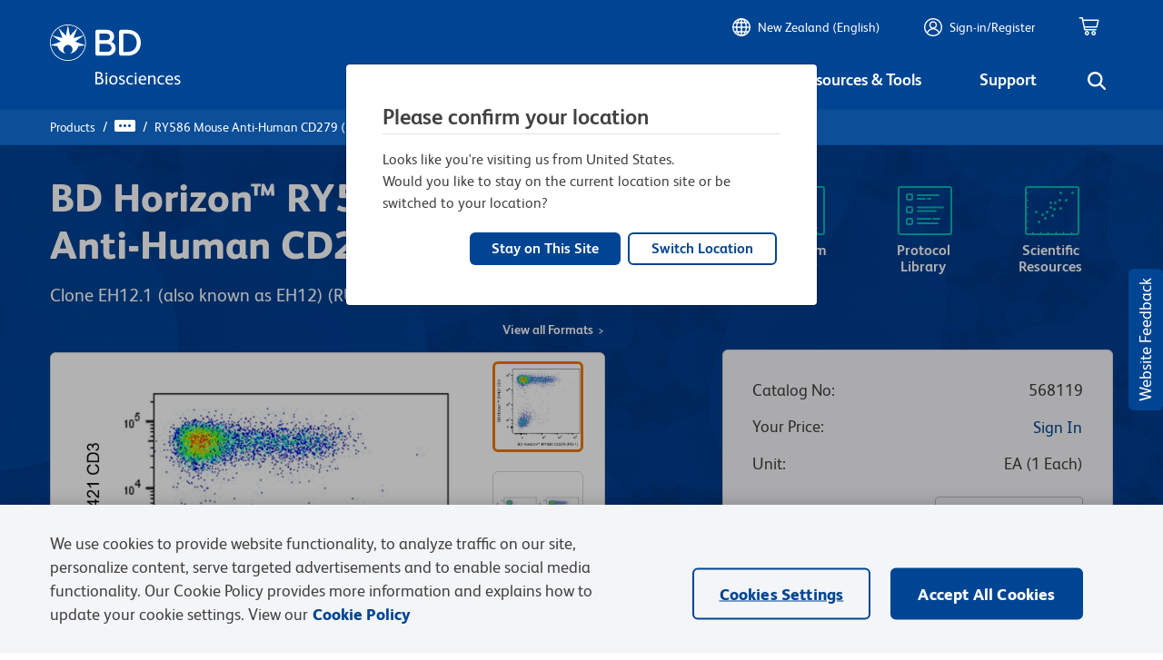

--- FILE ---
content_type: text/html;charset=utf-8
request_url: https://www.bdbiosciences.com/en-nz/products/reagents/flow-cytometry-reagents/research-reagents/single-color-antibodies-ruo/ry586-mouse-anti-human-cd279-pd-1.568119
body_size: 63844
content:

<!DOCTYPE HTML>
<html lang="en-NZ">

<head>
    <meta charset="UTF-8"/>
    
    
   
    
    
    
    
    
    
	    <title>RY586 Mouse Anti-Human CD279 (PD-1)</title>
	    <meta name="keywords" content="RealYellow 586, Real Yellow 586, RY 586, Yellow586, Yellow 586, RealYellow586;EH12; PD1; PD-1; CD279; SLEB2; hPD-1; hPD-l; hSLE1; CD279; PD-1; programmed cell death protein 1;programmed cell death 1 protein; protein PD-1; systemic lupus erythematosus susceptibility 2; programmed cell death 1; PD-1; CD279"/>
	    <meta name="description" content="&lt;span style=&#34;font-family:Times,serif;color:#000000;font-size:9pt;&#34;>The EH12.1 monoclonal antibody specifically binds to CD279 which is also known as Programmed cell death 1 (PD1). CD279 is an immunoregulatory receptor  expressed on activated T cells, B cells, and myeloid cells. It contains an immunoreceptor tyrosine-based inhibitory motif (ITIM) in the cytoplasmic region. Mice deficient in CD279 show a breakdown of peripheral tolerance and manifest multiple autoimmune symptoms. PD-L1 and PD-L2 are ligands of CD279 and members of the B7 gene family. CD279:PD-Ligands interaction inhibits T cell proliferation and cytokine secretion. Reports suggest that the B7/CTLA-4 pathway primarily attenuates, limits, and/or terminates naïve T-cell activation in secondary lymphoid organs. The PD-ligand:CD279 pathway, on the other hand, may primarily attenuate, limit, and/or terminate T-, B-, and myeloid cell activation/effector function at sites of inflammation in the periphery.&lt;/span>"/>
	    
        	<meta property="og:title" content="RY586 Mouse Anti-Human CD279 (PD-1)"/>
            
            
        
   

    
    	
    

    
    	
    
    
   
        
            <script defer="defer" type="text/javascript" src="/.rum/@adobe/helix-rum-js@%5E2/dist/rum-standalone.js"></script>
<link rel="alternate" href="https://www.bdbiosciences.com/en-ca/products/reagents/flow-cytometry-reagents/research-reagents/single-color-antibodies-ruo/ry586-mouse-anti-human-cd279-pd-1.568119" hreflang="en-ca"/>
        
            <link rel="alternate" href="https://www.bdbiosciences.com/en-us/products/reagents/flow-cytometry-reagents/research-reagents/single-color-antibodies-ruo/ry586-mouse-anti-human-cd279-pd-1.568119" hreflang="en-us"/>
        
            <link rel="alternate" href="https://www.bdbiosciences.com/en-br/products/reagents/flow-cytometry-reagents/research-reagents/single-color-antibodies-ruo/ry586-mouse-anti-human-cd279-pd-1.568119" hreflang="en-br"/>
        
            <link rel="alternate" href="https://www.bdbiosciences.com/en-au/products/reagents/flow-cytometry-reagents/research-reagents/single-color-antibodies-ruo/ry586-mouse-anti-human-cd279-pd-1.568119" hreflang="en-au"/>
        
            <link rel="alternate" href="https://www.bdbiosciences.com/en-nz/products/reagents/flow-cytometry-reagents/research-reagents/single-color-antibodies-ruo/ry586-mouse-anti-human-cd279-pd-1.568119" hreflang="en-nz"/>
        
            <link rel="alternate" href="https://www.bdbiosciences.com/en-at/products/reagents/flow-cytometry-reagents/research-reagents/single-color-antibodies-ruo/ry586-mouse-anti-human-cd279-pd-1.568119" hreflang="en-at"/>
        
            <link rel="alternate" href="https://www.bdbiosciences.com/en-be/products/reagents/flow-cytometry-reagents/research-reagents/single-color-antibodies-ruo/ry586-mouse-anti-human-cd279-pd-1.568119" hreflang="en-be"/>
        
            <link rel="alternate" href="https://www.bdbiosciences.com/en-dk/products/reagents/flow-cytometry-reagents/research-reagents/single-color-antibodies-ruo/ry586-mouse-anti-human-cd279-pd-1.568119" hreflang="en-dk"/>
        
            <link rel="alternate" href="https://www.bdbiosciences.com/en-fi/products/reagents/flow-cytometry-reagents/research-reagents/single-color-antibodies-ruo/ry586-mouse-anti-human-cd279-pd-1.568119" hreflang="en-fi"/>
        
            <link rel="alternate" href="https://www.bdbiosciences.com/en-fr/products/reagents/flow-cytometry-reagents/research-reagents/single-color-antibodies-ruo/ry586-mouse-anti-human-cd279-pd-1.568119" hreflang="en-fr"/>
        
            <link rel="alternate" href="https://www.bdbiosciences.com/en-de/products/reagents/flow-cytometry-reagents/research-reagents/single-color-antibodies-ruo/ry586-mouse-anti-human-cd279-pd-1.568119" hreflang="en-de"/>
        
            <link rel="alternate" href="https://www.bdbiosciences.com/en-ie/products/reagents/flow-cytometry-reagents/research-reagents/single-color-antibodies-ruo/ry586-mouse-anti-human-cd279-pd-1.568119" hreflang="en-ie"/>
        
            <link rel="alternate" href="https://www.bdbiosciences.com/en-it/products/reagents/flow-cytometry-reagents/research-reagents/single-color-antibodies-ruo/ry586-mouse-anti-human-cd279-pd-1.568119" hreflang="en-it"/>
        
            <link rel="alternate" href="https://www.bdbiosciences.com/en-lu/products/reagents/flow-cytometry-reagents/research-reagents/single-color-antibodies-ruo/ry586-mouse-anti-human-cd279-pd-1.568119" hreflang="en-lu"/>
        
            <link rel="alternate" href="https://www.bdbiosciences.com/en-nl/products/reagents/flow-cytometry-reagents/research-reagents/single-color-antibodies-ruo/ry586-mouse-anti-human-cd279-pd-1.568119" hreflang="en-nl"/>
        
            <link rel="alternate" href="https://www.bdbiosciences.com/en-no/products/reagents/flow-cytometry-reagents/research-reagents/single-color-antibodies-ruo/ry586-mouse-anti-human-cd279-pd-1.568119" hreflang="en-no"/>
        
            <link rel="alternate" href="https://www.bdbiosciences.com/en-pl/products/reagents/flow-cytometry-reagents/research-reagents/single-color-antibodies-ruo/ry586-mouse-anti-human-cd279-pd-1.568119" hreflang="en-pl"/>
        
            <link rel="alternate" href="https://www.bdbiosciences.com/en-pt/products/reagents/flow-cytometry-reagents/research-reagents/single-color-antibodies-ruo/ry586-mouse-anti-human-cd279-pd-1.568119" hreflang="en-pt"/>
        
            <link rel="alternate" href="https://www.bdbiosciences.com/en-es/products/reagents/flow-cytometry-reagents/research-reagents/single-color-antibodies-ruo/ry586-mouse-anti-human-cd279-pd-1.568119" hreflang="en-es"/>
        
            <link rel="alternate" href="https://www.bdbiosciences.com/en-se/products/reagents/flow-cytometry-reagents/research-reagents/single-color-antibodies-ruo/ry586-mouse-anti-human-cd279-pd-1.568119" hreflang="en-se"/>
        
            <link rel="alternate" href="https://www.bdbiosciences.com/en-ch/products/reagents/flow-cytometry-reagents/research-reagents/single-color-antibodies-ruo/ry586-mouse-anti-human-cd279-pd-1.568119" hreflang="en-ch"/>
        
            <link rel="alternate" href="https://www.bdbiosciences.com/en-gb/products/reagents/flow-cytometry-reagents/research-reagents/single-color-antibodies-ruo/ry586-mouse-anti-human-cd279-pd-1.568119" hreflang="en-gb"/>
        
            <link rel="alternate" href="https://www.bdbiosciences.com/zh-cn/products/reagents/flow-cytometry-reagents/research-reagents/single-color-antibodies-ruo/ry586-mouse-anti-human-cd279-pd-1.568119" hreflang="zh-cn"/>
        
            <link rel="alternate" href="https://www.bdbiosciences.com/en-in/products/reagents/flow-cytometry-reagents/research-reagents/single-color-antibodies-ruo/ry586-mouse-anti-human-cd279-pd-1.568119" hreflang="en-in"/>
        
            <link rel="alternate" href="https://www.bdbiosciences.com/ja-jp/products/reagents/flow-cytometry-reagents/research-reagents/single-color-antibodies-ruo/ry586-mouse-anti-human-cd279-pd-1.568119" hreflang="ja-jp"/>
        
            <link rel="alternate" href="https://www.bdbiosciences.com/ko-kr/products/reagents/flow-cytometry-reagents/research-reagents/single-color-antibodies-ruo/ry586-mouse-anti-human-cd279-pd-1.568119" hreflang="ko-kr"/>
        
            <link rel="alternate" href="https://www.bdbiosciences.com/en-sg/products/reagents/flow-cytometry-reagents/research-reagents/single-color-antibodies-ruo/ry586-mouse-anti-human-cd279-pd-1.568119" hreflang="en-sg"/>
        
            <link rel="alternate" href="https://www.bdbiosciences.com/en-eu/products/reagents/flow-cytometry-reagents/research-reagents/single-color-antibodies-ruo/ry586-mouse-anti-human-cd279-pd-1.568119" hreflang="en-eu"/>
        
    
    
    	<link rel="preload" as="image" src="/content/dam/bdb/general/new-icons/misc/Logo Unit.svg" alt="BDB Logo" class="icon-white"/>
        <link rel="preload" as="image" src="/etc.clientlibs/bdb-aem/clientlibs/clientlib-base/resources/icons/Logo-Unit.svg" alt="BDB Logo" class="icon-black d-none"/>
        <link rel="canonical" href="https://www.bdbiosciences.com/en-nz/products/reagents/flow-cytometry-reagents/research-reagents/single-color-antibodies-ruo/ry586-mouse-anti-human-cd279-pd-1.568119"/>
    
	
    <link rel="icon" type="image/png" href="/content/dam/bdb/favicon.png"/>
	<META HTTP-EQUIV="EXPIRES"/>
    <meta name="template" content="genericpage-template"/>
    <meta name="viewport" content="width=device-width, initial-scale=1, viewport-fit=cover"/>
	<meta name="format-detection" content="telephone=no"/>
	
        
	
    

    
    
        

    
    
<link rel="stylesheet" href="/etc.clientlibs/bdb-aem/clientlibs/clientlib-base.lc-c85f6e66dd20509dab4de09ae9ad1afb-lc.min.css" type="text/css">



	
	

    
    
   
      
    




 <script>
        if (typeof window.AEM_DATA === 'undefined') {
            window.AEM_DATA = {};
        }
         if (typeof window.AEM_DATA.config === 'undefined') {
            window.AEM_DATA.config = {};
		}
		 if (typeof window.AEM_DATA.config.globalConfig === 'undefined') {
            window.AEM_DATA.config.globalConfig = {};
		}
		if (typeof window.AEM_DATA.config.globalConfig.userRegion === 'undefined') {
            window.AEM_DATA.config.globalConfig.userRegion = {};
		}

		if (typeof window.AEM_DATA.config.globalConfig.myCartUrl === 'undefined') {
            window.AEM_DATA.config.globalConfig.myCartUrl = {};
		}
		
		if (typeof window.AEM_DATA.config.globalConfig.checkOutUrl === 'undefined') {
            window.AEM_DATA.config.globalConfig.checkOutUrl = {};
		}
		
		if (typeof window.AEM_DATA.config.globalConfig.anonymousCheckOutUrl === 'undefined') {
            window.AEM_DATA.config.globalConfig.anonymousCheckOutUrl = {};
		}

		if (typeof window.AEM_DATA.config.globalConfig.signInUrl === 'undefined') {
            window.AEM_DATA.config.globalConfig.signInUrl = {};
		}
		
		if (typeof window.AEM_DATA.config.globalConfig.dashBoardUrl === 'undefined') {
            window.AEM_DATA.config.globalConfig.dashBoardUrl = {};
		}

		if (typeof window.AEM_DATA.labels === 'undefined') {
            window.AEM_DATA.labels = {};
		}

            if (typeof window.AEM_DATA.labels.globalLabels === 'undefined') {
                  window.AEM_DATA.labels.globalLabels = {};
		}

 		window.AEM_DATA.config.globalConfig.userRegion.country = "NZ";
        window.AEM_DATA.config.globalConfig.userRegion.region = "APAC";
        window.AEM_DATA.config.globalConfig.userRegion.language = "EN";
        window.AEM_DATA.config.globalConfig.isContentSite = "false";
		window.AEM_DATA.config.globalConfig.showAnnouncement = "false";
        window.AEM_DATA.config.globalConfig.hybrisApiTimeout = 30000;
        window.AEM_DATA.config.globalConfig.typeAHeadDelay = 200;
        window.AEM_DATA.config.globalConfig.loaderDelay = 4000;
        window.AEM_DATA.config.globalConfig.refreshTokenTime = 7200;

        window.AEM_DATA.config.globalConfig.userRegion.defaultState = "{}";
        window.AEM_DATA.config.globalConfig.userRegion.hybrisSiteId = "bdbNZ";
        window.AEM_DATA.config.globalConfig.myCartUrl = "https://www.bdbiosciences.com/en-nz/cart-page";
		window.AEM_DATA.config.globalConfig.checkOutUrl = "https://www.bdbiosciences.com/en-nz/checkout-page";
		window.AEM_DATA.config.globalConfig.anonymousCheckOutUrl = "{}";
		window.AEM_DATA.config.globalConfig.googleAddressSearchKey = "AIzaSyAkrmmPRahzKfjJKExnh6WbdpCFxBNGcHM";
		window.AEM_DATA.config.globalConfig.googleAddressComponentRestrictions = "us";
		window.AEM_DATA.config.globalConfig.googleAddressPlaceTypes = "establishment,geocode";
		window.AEM_DATA.config.globalConfig.myQuoteUrl = "https://www.bdbiosciences.com/en-nz/quote-page";
		window.AEM_DATA.config.globalConfig.orderConfirmationUrl = "https://www.bdbiosciences.com/en-nz/order-confirmation-page";
		window.AEM_DATA.config.globalConfig.quoteConfirmationUrl = "https://www.bdbiosciences.com/en-nz/quote-confirmation-page";
        window.AEM_DATA.config.globalConfig.cookieNames = {"GUIDCookieExpDate":30,"anonymousUserId":"anonymous","currentUserId":"current"};
        window.AEM_DATA.config.globalConfig.getStatesPayload = {"requestPayload":{"url":"/content/bdb/paths/get-states-from-country.json","method":"POST"}};
        window.AEM_DATA.config.globalConfig.getCountriesPayload = {"requestPayload":{"url":"/content/bdb/paths/get-country-from-region.json","method":"GET"}};
        window.AEM_DATA.config.globalConfig.idleTime = 30;
        window.AEM_DATA.config.globalConfig.logOutUrl = "/content/bdb/paths/sign-out.json";
        window.AEM_DATA.config.globalConfig.mergeAnonymousCart = {"requestPayload":{"url":"https://api.bdbiosciences.com/occ/v2/bdbNZ/users/{userId}/merge/{anonymousCartGuid}","method":"POST"}};
        window.AEM_DATA.config.globalConfig.signInUrl = "https://login.bd.com/bdciam.onmicrosoft.com/oauth2/v2.0/authorize?p=B2C_1A_BDB_SISU&client_id=49269b80-fbef-4194-be7f-9163a39efd86&redirect_uri=https://www.bdbiosciences.com/content/bdb/paths/sso-customer-login&scope=openid+profile&response_type=code&ui_locale=en-nz&state=security_token=@@token@@@@separator@@bdbNZ@@separator@@url=@@url@@";
        window.AEM_DATA.config.globalConfig.dashBoardUrl = "https://www.bdbiosciences.com/en-nz/support/account-support/manage-account-settings/account-management";
        window.AEM_DATA.config.globalConfig.enableFELogging  = false;
        
        window.AEM_DATA.config.globalConfig.publicEmailDomains = ["@gmail","@outlook","@yahoo","@hotmail","@rediffmail","@mac"];

        window.AEM_DATA.labels.errorMessages = {"AM906":"No country is associated with the current base store","AM100":"Mandatory fields missing exception","AM101":"Email Id is already in use","AM102":"'Invalid Email Id exception'","AM103":"'Invalid Captcha'","AM104":"country iso code not found","AM105":"marketo not reachable","AM601":"Illegal state exception","AM602":"Operation Not supported Exception","AM603":"Unsupported Encoding Exception","AM604":"'LDAP Unavailable Exception'","AM605":"'Operation Not Supported Exception'","AM606":"Please enter correct password","SC111":"Product is not purchasable/ sellable","GE4600":"No Grants associated to user","SC130":"The number of products being added to Cart from Quick add modal exceeds the maximum limit","CE110":"No dropship address found for address Id","GE4601":"Grant id is either invalid or not applicable to user","GE4603":"Insufficient grant amount","AM509":"Unexpected error happened while fetching Order details","GLOBAL":"Something went wrong at our end. Sorry about that. Please contact customer service. ","AM800":"Token Invalid. Please click <a href={signinLink}>here<a> to request again","AM801":"The link expired. Please request for another link from sign in page <a href={signinLink}>here<a>","AM404":"User not found","AM803":"Validation Error","AM1402":"User has exceeded maximum Number of Wishlist","AM1403":"Maximum 150 line items can be added in a request","DE405":"Invalid excel format","DE407":"File parsing exception","AM1401":"Wishlist not found","AM1404":"Maximum 600 line items can be added in a Wishlist","AM1405":"productCode is empty for input items","AM1406":"product not found for input productCode","AM1400":"Shopping List not found","AM403":"Access Denied","AM1900":"Max five recipients are allowed","AM1901":"Wishlist has no entries","AM1902":"Share-to list is empty","DE409":"The uploaded file format is incorrect. Please try again with the correct file format.","DE408":"File names do not match","AM805":"User already exists with the given email id","SC138":"Exceeded the max limit of products in cart","AM814":"Shopping List cannot be shared with logged in email id","CE122":"Payment address doesn't belong to the sold-To associated to the cart","CE123":"No Sold-To is associated to cart","CE124":"Delivery address doesn't belong to the sold-To associated to the cart","SC140":"Billing address doesn't belong to the Sold-To of the associated Shipping address","AM506":"We are unable to cancel your order at this time, please contact Customer Service.","AM815":"Your account requires additional information for completing the setup. Please contact the customer care for more information.","AM817":"Your account requires additional information for completing the setup. Please contact the customer care for more information.","LT101":"You cannot sign in due to a technical issue. Please try again later.","LT102":"You cannot sign in due to a technical issue. Please try again later.","LT103":"You cannot sign in due to a technical issue. Please try again later.","LT104":"You cannot sign in due to a technical issue. Please try again later.","LT105":"You cannot sign in due to a technical issue. Please try again later.","LT106":"You cannot sign in due to a technical issue. Please try again later.","LT107":"You cannot sign in due to a technical issue. Please try again later.","LT108":"You cannot sign in due to a technical issue. Please try again later.","LT109":"You cannot sign in due to a technical issue. Please try again later.","AM514":"Order Cancellation Not Applicable for Order {order}","AM811":"We cannot retrieve the records at this moment since your account is pending approval. Please contact customer service for more information.","AM300":"Invalid field value","AM300_POSTALCODE":"Invalid Postal code"};
        window.AEM_DATA.labels.globalLabels.certificationsStatus = {"Approved":"APPROVED","ApprovalPending":"APPROVAL PENDING","Declined":"DECLINED","Expired":"EXPIRED"};
        window.AEM_DATA.labels.globalLabels.orderSource = {"WEB":"Web","OFFLINE":"Offline","EDI":"Edi"};
        window.AEM_DATA.labels.globalLabels.orderStatus = {"CREATED":"Created","PENDING_APPROVAL":"Pending Approval","APPROVED":"Approved","REJECTED":"Rejected","B2B_PROCESSING_ERROR":"B2B Processing Error","COMPLETED":"Completed","SHIPPED":"Shipped","PENDING_SHIPMENT":"Pending Fulfillment","CANCELLED":"Cancelled","PENDING_USER_APPROVAL":"Open","PENDING_ADDRESS_APPROVAL":"Open","PRODUCTS_NOT_PURCHASABLE":"Open","PRODUCTS_EXCEED_PURCHASABLE_QUANTITY":"Open","INVALID_RUO_PRODUCTS":"Open","INVALID_GRANT_PRODUCTS":"Open","SUBMITTED":"Submitted"};
        window.AEM_DATA.labels.globalLabels.quoteStatus = {"QUOTE_REQUEST_SENT":"QUOTE_REQUEST_SENT"};
        window.AEM_DATA.labels.globalLabels.orderInquiryTypes = {"Invoice Inquiry":"Invoice Inquiry","Order Inquiry":"Order Inquiry","Technical assistance with a clinical product":"Technical assistance with a clinical product","Technical assistance with a research product":"Technical assistance with a research product"};
        window.AEM_DATA.config.globalConfig.homePageUrl = "https://www.bdbiosciences.com/en-nz/home-page";
        window.AEM_DATA.labels.globalLabels.yesterday = "Yesterday";
        window.AEM_DATA.labels.globalLabels.today = "Today";
        window.AEM_DATA.labels.globalLabels.certificationsType = {"RUO":"RUO","TAX_EXEMPT":"Tax Exemption"};
        window.AEM_DATA.labels.globalLabels.orderApprovalPromotions = {};
        window.AEM_DATA.labels.globalLabels.saveToQuoteList = "Save to Quote List";
		window.AEM_DATA.labels.globalLabels.addToQuote = "Add to Quote";
		window.AEM_DATA.labels.globalLabels.standard = "Standard";
		window.AEM_DATA.labels.globalLabels.defaultServerError = "Server Down";
		window.AEM_DATA.config.globalConfig.refreshToken = {"requestPayload":{"url":"/content/bdb/paths/refresh-token.json","method":"POST"}};
		window.AEM_DATA.labels.globalLabels.pending = "Pending";
		window.AEM_DATA.labels.globalLabels.loginErrorAlertLabels = {"alertTitle":"Alert!","alertMsg":"Your account requires additional information for completing the setup. Please contact the customer care for more information.","alertCta":"Continue as Guest"};
		window.AEM_DATA.labels.globalLabels.marektoSubmitCta = "Submit";
		window.AEM_DATA.labels.globalLabels.loaderMsg = "Retrieving latest availability and your pricing, it may take up to 2 minutes";
		window.AEM_DATA.labels.globalLabels.cancelCTA = "Cancel";
        window.AEM_DATA.labels.globalLabels.currentPageName = "bdb|products|reagents|flow-cytometry-reagents|research-reagents^single-color-antibodies-ruo^RY586 Mouse Anti-Human CD279 (PD-1)";
        window.AEM_DATA.labels.globalLabels.environment = "prod";
		window.AEM_DATA.labels.quickAddLabels = {"heading":"Quick Add","addItemsTabs":{"addItemsInfo":"You can bulk upload items into your shopping cart.","cancel":"Cancel","saveListCTA":"Add To Cart","textEntryLables":{"tabTitle":"Text entry ","textEntryInfo":"Enter the catalog number and quantity for each product you would like to quote (100 products max).","catalogNum":"Catalog Number","catalogNumTitle":"Catalog Number","quantity":"Quantity (1 to 999)","quantityTitle":"Quantity","addMoreItems":"+Add more Items","blankFieldError":"Mandatory fields should be entered before clicking on add to cart"},"bulkPasteLabels":{"tabTitle":"Bulk paste","placeholder":"Ex. 550534 2","bulkPasteInfo":"Enter catalog numbers in the box below. Separate the catalog numbers from the quantity with space(s). Enter each Catalog number and quantity combination in a new line."},"excelUploadLabels":{"tabTitle":"Excel™ Upload","uploadInfo":"Upload a maximum of 150 catalog number using the template below.","downloadInfo":" To add items download bulk template file and enter product information.","downloadCTA":"Download template","downloadUrl":"https://www.bdbiosciences.com/content/dam/bdb/general/BulkUpload_template.xls","fileUploadLabels":{"iconSrc":"https://www.bdbiosciences.com/content/dam/bdb/general/new-icons/misc/upload.svg","altText":"Upload Alt Text ","title":" DRAG & DROP FILE HERE  or  BROWSE FILE","note":"Now upload the bulk template file (.xlsx or .xls format). One file may be uploaded at a time. **Excel is a trademark of Microsoft Corporation","btnName":"Upload File"}}}};
		window.AEM_DATA.labels.quickQuoteLabels = {"heading":"Quick Add","addItemsTabs":{"addItemsInfo":"You can bulk upload items into your shopping cart.","cancel":"Cancel","saveListCTA":"Add To Cart","textEntryLables":{"tabTitle":"Text entry ","textEntryInfo":"Enter the catalog number and quantity for each product you would like to quote (100 products max).","catalogNum":"Catalog Number","catalogNumTitle":"Catalog Number","quantity":"Quantity (1 to 999)","quantityTitle":"Quantity","addMoreItems":"+Add more Items","blankFieldError":"Mandatory fields should be entered before clicking on add to cart"},"bulkPasteLabels":{"tabTitle":"Bulk paste","placeholder":"Ex. 550534 2","bulkPasteInfo":"Enter catalog numbers in the box below. Separate the catalog numbers from the quantity with space(s). Enter each Catalog number and quantity combination in a new line."},"excelUploadLabels":{"tabTitle":"Excel™ Upload","uploadInfo":"Upload a maximum of 150 catalog number using the template below.","downloadInfo":" To add items download bulk template file and enter product information.","downloadCTA":"Download template","downloadUrl":"https://www.bdbiosciences.com/content/dam/bdb/general/BulkUpload_template.xls","fileUploadLabels":{"iconSrc":"https://www.bdbiosciences.com/content/dam/bdb/general/new-icons/misc/upload.svg","altText":"Upload Alt Text ","title":" DRAG & DROP FILE HERE  or  BROWSE FILE","note":"Now upload the bulk template file (.xlsx or .xls format). One file may be uploaded at a time. **Excel is a trademark of Microsoft Corporation","btnName":"Upload File"}}}};
		window.AEM_DATA.config.quickAddConfig = {"bulkEntry":{"url":"https://api.bdbiosciences.com/occ/v2/bdbNZ/users/{{userId}}/carts/{{cartId}}/entries/multiple","method":"POST"},"bulkUpload":{"url":"https://api.bdbiosciences.com/occ/v2/bdbNZ/users/{{userId}}/carts/{{cartId}}/entries/excel","method":"POST"}};
		window.AEM_DATA.config.quickQuoteConfig = {"bulkEntry":{"url":"https://api.bdbiosciences.com/occ/v2/bdbNZ/users/{{userId}}/carts/{{cartId}}/entries/multiple","method":"POST"},"bulkUpload":{"url":"https://api.bdbiosciences.com/occ/v2/bdbNZ/users/{{userId}}/carts/{{cartId}}/entries/excel","method":"POST"}};
		window.AEM_DATA.config.addToQuoteConfig = {"getAllCustomersCart":{"url":"https://api.bdbiosciences.com/occ/v2/bdbNZ/users/{{userId}}/carts","method":"GET"},"createCartForUser":{"url":"https://api.bdbiosciences.com/occ/v2/bdbNZ/users/{{userId}}/carts","method":"POST"},"addQuantity":{"url":"https://api.bdbiosciences.com/occ/v2/bdbNZ/users/{{userId}}/carts/{{cartId}}/entry","method":"POST"}};
		window.AEM_DATA.config.addToCartConfig = {"getAllCustomersCart":{"url":"https://api.bdbiosciences.com/occ/v2/bdbNZ/users/{{userId}}/carts","method":"GET"},"createCartForUser":{"url":"https://api.bdbiosciences.com/occ/v2/bdbNZ/users/{{userId}}/carts","method":"POST"},"addQuantity":{"url":"https://api.bdbiosciences.com/occ/v2/bdbNZ/users/{{userId}}/carts/{{cartId}}/entry","method":"POST"}};
        window.AEM_DATA.config.globalConfig.contactUsUrl = "https://www.bdbiosciences.com/en-nz/support/contact-us";
        window.AEM_DATA.config.globalConfig.productInquireUrl = "https://www.bdbiosciences.com/en-nz/support/contact-us/contact-us-form";

    </script>
    
    
        <script type="text/javascript">

        function setAnonymousCookie() {
            var anonymousTokenUrl = "/content/bdb/paths/bdb-anonymous-token";
            var xhr = new XMLHttpRequest();
            xhr.open("GET", anonymousTokenUrl, true);

            //Send the proper header information along with the request
            xhr.setRequestHeader("Content-Type", "application/json");

            xhr.onreadystatechange = function () { // Call a function when the state changes.
                if (this.readyState === XMLHttpRequest.DONE && this.status === 200) {
                    // Request finished. Do processing here.
                    var parseResponse = JSON.parse(this.responseText);
                    if (parseResponse && parseResponse.access_token) {
                    var now = new Date();
                     var time = now.getTime();
                     var expireTime = time + 1000*parseInt(parseResponse.expires_in, 10);
                     now.setTime(expireTime);
                     document.cookie = 'hybris_guest_cookie' + "=" + parseResponse.access_token + ';expires='+now.toUTCString()+';path=/';

                        document.cookie = 'is_guest_user=true; path=/';
                        timeOut = parseResponse.expires_in*1000;
                        setTimeout(function() {
                            setAnonymousCookie();
                        }, timeOut); // get token after token expires
                    }
                }
            }
            xhr.send();
        }
        function getCookie(name) {
            var dc = document.cookie;
            var prefix = name + "=";
            var begin = dc.indexOf("; " + prefix);
            if (begin == -1) {
                begin = dc.indexOf(prefix);
                if (begin != 0) return null;
            }
            else {
                begin += 2;
                var end = document.cookie.indexOf(";", begin);
                if (end == -1) {
                    end = dc.length;
                }
            }
            return decodeURI(dc.substring(begin + prefix.length, end));
        }
        
         var loginCookie = getCookie("auth_token");
            var guestCookie = getCookie("hybris_guest_cookie");
            var timeOut;
            if (loginCookie === null && guestCookie === null) {
                setAnonymousCookie();
            }


        </script>
    
	<script type="text/javascript">
		// Rewards code
        var sa_uni = sa_uni || [];
        sa_uni.push(['sa_pg', '5']);
        uid = getCookie('user_details_uid');
        let id = uid ? uid.split('_')[1] : '';
        if (id && id.length < 9) {
            id = '000000000'.substring(0, 9 - id.length).concat(id);
        }
        var sa_emailid = id;
        var sa_customerid = id;
	</script>




    
    <!-- OneTrust Cookies Consent Notice start -->
	<script src="https://cdn.cookielaw.org/scripttemplates/otSDKStub.js" type="text/javascript" charset="UTF-8" data-domain-script="b891fa4f-0ea7-4e7c-bc49-1eb67c857af8"></script>
	<script type="text/javascript">
   		function OptanonWrapper() { }
	</script>
	<!-- OneTrust Cookies Consent Notice end -->
    <script>
  dataLayer = window.dataLayer || [];
</script>

    
    <!-- Google Tag Manager -->
    <script>(function(w,d,s,l,i){w[l]=w[l]||[];w[l].push({'gtm.start':
            new Date().getTime(),event:'gtm.js'});var f=d.getElementsByTagName(s)[0],
            j=d.createElement(s),dl=l!='dataLayer'?'&l='+l:'';j.async=true;j.src=
            'https://www.googletagmanager.com/gtm.js?id='+i+dl;f.parentNode.insertBefore(j,f);
            })(window,document,'script','dataLayer','GTM-NJXZSJW');
    </script>
    <!-- End Google Tag Manager -->


    <!-- Adobe Target Pre hiding Script -->
    
   <!-- prehiding snippet for Adobe Target with asynchronous tags deployment -->
<script>
  !function(e,a,n,t){var i=e.head;if(i){
  if (a) return;
  var o=e.createElement("style");
  o.id="alloy-prehiding",o.innerText=n,i.appendChild(o),setTimeout(function(){o.parentNode&&o.parentNode.removeChild(o)},t)}}
  (document, document.location.href.indexOf("adobe_authoring_enabled") !== -1, ".personalization-container { opacity: 0 !important }", 3000);
</script>


    <!-- Adobe Analytics Launch Script -->
    <script>
var head = document.getElementsByTagName('head')[0];
var script = document.createElement('script');
script.type = 'text/javascript';

 if (window.location.href.includes("dev-gl") || window.location.href.includes("localhost") || window.location.href.includes("qa-gl") || window.location.href.includes("qa2-gl")|| window.location.href.includes("adobeaemcloud.com")) {
    script.src="https://assets.adobedtm.com/d7aa18028aaa/a282df00cec9/launch-acb8b19cfc34-development.min.js";

  } else if (window.location.href.includes("stg-gl")) {
    script.src="https://assets.adobedtm.com/d7aa18028aaa/a282df00cec9/launch-9291afe3f67f-staging.min.js";
  } else if (window.location.href.includes("https://www.bdbiosciences.com")){
	script.src="https://assets.adobedtm.com/d7aa18028aaa/a282df00cec9/launch-c20d4886bc34.min.js";
  }
  head.appendChild(script);
</script>

    
    
    

    

    
    
    
    
    




    
    
    
 
    
   
    
    
    




<script type="text/javascript">
	const validEmailRegex = /^[a-zA-Z0-9.!#$%&'*+/=?^_`{|}~-]+@[a-zA-Z0-9-]+(?:\.[a-zA-Z0-9-]+)*$/;
	let prev_page_cookie = document.cookie.match(RegExp('prevPage' + "=.[^;]*")) ? document.cookie.match(RegExp('prevPage' + "=.[^;]*"))[0].split('=')[1] : '';
	let signed_in_user_cookie = document.cookie.match(RegExp('signed_in_user' + "=.[^;]*")) ? 'logged_in' : 'not_logged_in';
	const punch_out_cookie = document.cookie.match(RegExp('punchOut' + "=.[^;]*")) ? 'punchOut' : 'web';
	let searchResultPages_cookie = document.cookie.match(RegExp('searchResultPages'+ "=.[^;]*")) ? document.cookie.match(RegExp('searchResultPages' + "=.[^;]*"))[0].split('=')[1] : 0;
	let user_details_uid_cookie;

	let area_of_interest_cookie = document.cookie.match(RegExp('user_details_area_of_interest' + "=.[^;]*")) ? document.cookie.match(RegExp('user_details_area_of_interest' + "=.[^;]*"))[0].split('=')[1] : 'not_logged_in';
	let user_company_cookie = document.cookie.match(RegExp('user_details_company' + "=.[^;]*")) ? document.cookie.match(RegExp('user_details_company' + "=.[^;]*"))[0].split('=')[1] : 'not_logged_in';
	let user_country_cookie = document.cookie.match(RegExp('user_details_country' + "=.[^;]*")) ? document.cookie.match(RegExp('user_details_country' + "=.[^;]*"))[0].split('=')[1] : 'not_logged_in';
	let user_industry_cookie = document.cookie.match(RegExp('user_details_userIndustry' + "=.[^;]*")) ? document.cookie.match(RegExp('user_details_userIndustry' + "=.[^;]*"))[0].split('=')[1] : 'not_logged_in';
	let user_role_cookie = document.cookie.match(RegExp('user_details_userRole' + "=.[^;]*")) ? document.cookie.match(RegExp('user_details_userRole' + "=.[^;]*"))[0].split('=')[1] : 'not_logged_in';
	let account_type_cookie = document.cookie.match(RegExp('user_details_accountType' + "=.[^;]*")) ? document.cookie.match(RegExp('user_details_accountType' + "=.[^;]*"))[0].split('=')[1] : 'not_logged_in';

	if (document.cookie.match(RegExp('user_details_uid' + "=.[^;]*"))) {
		if (document.cookie.match(RegExp('user_details_uid' + "=.[^;]*"))[0].split('=')[1].match(validEmailRegex)) {
			user_details_uid_cookie = document.cookie.match(RegExp('user_details_uid' + "=.[^;]*"))[0].split('=')[1];
			user_details_uid_cookie = user_details_uid_cookie.toLowerCase();
			let encoded_uid, encrypted_user_details_uid_cookie = "";
			for(let i = 0; i < user_details_uid_cookie.length; i++){
			  if(user_details_uid_cookie.charAt(i).match(RegExp("[a-zA-Z]"))){
				encoded_uid = String(user_details_uid_cookie.charCodeAt(i)-96);
				if(i < user_details_uid_cookie.length - 1){
					encoded_uid = encoded_uid.concat("","|");
				}
			  }
			  else if(user_details_uid_cookie.charAt(i).match(RegExp("[0-9]"))){
			  	encoded_uid = "_" + user_details_uid_cookie.charAt(i).concat("","|");
			  }else{
			  	encoded_uid = user_details_uid_cookie.charAt(i).concat("","|");
			  }
			  encrypted_user_details_uid_cookie = encrypted_user_details_uid_cookie.concat("",encoded_uid);
			}
			user_details_uid_cookie = encrypted_user_details_uid_cookie;
			signed_in_user_cookie = 'logged_in';
		} else {
			user_details_uid_cookie = document.cookie.match(RegExp('user_details_uid' + "=.[^;]*"))[0].split('=')[1];
			signed_in_user_cookie = 'logged_in';
		}
	} else {
		user_details_uid_cookie = '';
	}
	let pageName = "bdb|products|reagents|flow\u002Dcytometry\u002Dreagents|research\u002Dreagents^single\u002Dcolor\u002Dantibodies\u002Druo^RY586 Mouse Anti\u002DHuman CD279 (PD\u002D1)";
	let previousPage = "";
	// path modification for urlNoQueryString
	let old_urlNoQueryString = "https:\/\/www.bdbiosciences.com\/en\u002Dnz\/products\/reagents\/flow\u002Dcytometry\u002Dreagents\/research\u002Dreagents\/single\u002Dcolor\u002Dantibodies\u002Druo\/ry586\u002Dmouse\u002Danti\u002Dhuman\u002Dcd279\u002Dpd\u002D1.568119.html";
    let new_urlNoQueryString = old_urlNoQueryString.replace(".html","");
    // path modification for urlQueryString
    let old_urlQueryString = "https:\/\/www.bdbiosciences.com\/en\u002Dnz\/products\/reagents\/flow\u002Dcytometry\u002Dreagents\/research\u002Dreagents\/single\u002Dcolor\u002Dantibodies\u002Druo\/ry586\u002Dmouse\u002Danti\u002Dhuman\u002Dcd279\u002Dpd\u002D1.568119.html";
    let new_urlQueryString = old_urlQueryString.replace(".html","");
	if(prev_page_cookie === pageName || previousPage) {
		prev_page_cookie = 'bdb|accounts|account|login|';
	}

	window.adobeDataLayer = window.adobeDataLayer || [];
	window.adobeDataLayer.push({
		"event": "pageLoaded",
		"xdm": {
			"web": {
				"webPageDetails": {
					"pageName": "bdb|products|reagents|flow\u002Dcytometry\u002Dreagents|research\u002Dreagents^single\u002Dcolor\u002Dantibodies\u002Druo^RY586 Mouse Anti\u002DHuman CD279 (PD\u002D1)",
					"pageType": "PDP",
					"domain": document.location.hostname,
					"regionalSite": "nz",
					"aaCodeVersion": "",
					"platform": punch_out_cookie,
					"timeStamp": "2026\u002D01\u002D18 13:03:15",
					"publishDate": "Fri May 21 11:20:42 UTC 2021",
					"originalPublishDate": "Wed Mar 17 16:28:15 UTC 2021",
					"pageViews": {
						"value": 1
					},
					"kiboTrack": {
						"value": 1
					},
					"searchResultPages": searchResultPages_cookie,
					"clientIP": "3.145.22.197"

				},
				"pageInfo": {
					"siteSection": "Immunology Reagents | Clinical Immunology Reagents",
					"previousPageName": prev_page_cookie,
					"scrollDepth": "",
					"urlNoQueryString": new_urlNoQueryString,
					"urlQueryString": new_urlQueryString,
					"pageTitle": "RY586 Mouse Anti\u002DHuman CD279 (PD\u002D1)",
					"intCampaign": ""
				},
				"profileInfo": {
					"loginStatus": signed_in_user_cookie,
					"ccv2UserID": user_details_uid_cookie,
					"accountType": account_type_cookie,
                    "areaOfInterest": area_of_interest_cookie,
                    "userCompany": user_company_cookie,
                    "userCountry": user_country_cookie,
                    "userIndustry": user_industry_cookie,
                    "userRole": user_role_cookie
				},
				"marketing": {
					"trackingCode": ""
				},
				"aem": {
					"environment": "prod",
					"authorVsPublish": "publish",
					"version": "6.5.0",
					"previewMode": "mode"
				}
			},
		},
	});
</script>



    


    
    
<script defer src="/etc.clientlibs/bdb-aem/clientlibs/clientlib-vendor.lc-4ea9e9e93efe0de00f8e8a1a9c215392-lc.min.js"></script>
<script defer src="/etc.clientlibs/bdb-aem/clientlibs/clientlib-base.lc-a9c0e72481bbb04786e297324d5ec3e3-lc.min.js"></script>



    
    




<script>(window.BOOMR_mq=window.BOOMR_mq||[]).push(["addVar",{"rua.upush":"false","rua.cpush":"false","rua.upre":"false","rua.cpre":"false","rua.uprl":"false","rua.cprl":"false","rua.cprf":"false","rua.trans":"","rua.cook":"false","rua.ims":"false","rua.ufprl":"false","rua.cfprl":"false","rua.isuxp":"false","rua.texp":"norulematch","rua.ceh":"false","rua.ueh":"false","rua.ieh.st":"0"}]);</script>
                              <script>!function(e){var n="https://s.go-mpulse.net/boomerang/";if("False"=="True")e.BOOMR_config=e.BOOMR_config||{},e.BOOMR_config.PageParams=e.BOOMR_config.PageParams||{},e.BOOMR_config.PageParams.pci=!0,n="https://s2.go-mpulse.net/boomerang/";if(window.BOOMR_API_key="KQ5LM-ZDP8Z-GCJU3-QMC3R-FVY9A",function(){function e(){if(!o){var e=document.createElement("script");e.id="boomr-scr-as",e.src=window.BOOMR.url,e.async=!0,i.parentNode.appendChild(e),o=!0}}function t(e){o=!0;var n,t,a,r,d=document,O=window;if(window.BOOMR.snippetMethod=e?"if":"i",t=function(e,n){var t=d.createElement("script");t.id=n||"boomr-if-as",t.src=window.BOOMR.url,BOOMR_lstart=(new Date).getTime(),e=e||d.body,e.appendChild(t)},!window.addEventListener&&window.attachEvent&&navigator.userAgent.match(/MSIE [67]\./))return window.BOOMR.snippetMethod="s",void t(i.parentNode,"boomr-async");a=document.createElement("IFRAME"),a.src="about:blank",a.title="",a.role="presentation",a.loading="eager",r=(a.frameElement||a).style,r.width=0,r.height=0,r.border=0,r.display="none",i.parentNode.appendChild(a);try{O=a.contentWindow,d=O.document.open()}catch(_){n=document.domain,a.src="javascript:var d=document.open();d.domain='"+n+"';void(0);",O=a.contentWindow,d=O.document.open()}if(n)d._boomrl=function(){this.domain=n,t()},d.write("<bo"+"dy onload='document._boomrl();'>");else if(O._boomrl=function(){t()},O.addEventListener)O.addEventListener("load",O._boomrl,!1);else if(O.attachEvent)O.attachEvent("onload",O._boomrl);d.close()}function a(e){window.BOOMR_onload=e&&e.timeStamp||(new Date).getTime()}if(!window.BOOMR||!window.BOOMR.version&&!window.BOOMR.snippetExecuted){window.BOOMR=window.BOOMR||{},window.BOOMR.snippetStart=(new Date).getTime(),window.BOOMR.snippetExecuted=!0,window.BOOMR.snippetVersion=12,window.BOOMR.url=n+"KQ5LM-ZDP8Z-GCJU3-QMC3R-FVY9A";var i=document.currentScript||document.getElementsByTagName("script")[0],o=!1,r=document.createElement("link");if(r.relList&&"function"==typeof r.relList.supports&&r.relList.supports("preload")&&"as"in r)window.BOOMR.snippetMethod="p",r.href=window.BOOMR.url,r.rel="preload",r.as="script",r.addEventListener("load",e),r.addEventListener("error",function(){t(!0)}),setTimeout(function(){if(!o)t(!0)},3e3),BOOMR_lstart=(new Date).getTime(),i.parentNode.appendChild(r);else t(!1);if(window.addEventListener)window.addEventListener("load",a,!1);else if(window.attachEvent)window.attachEvent("onload",a)}}(),"".length>0)if(e&&"performance"in e&&e.performance&&"function"==typeof e.performance.setResourceTimingBufferSize)e.performance.setResourceTimingBufferSize();!function(){if(BOOMR=e.BOOMR||{},BOOMR.plugins=BOOMR.plugins||{},!BOOMR.plugins.AK){var n=""=="true"?1:0,t="",a="aoirnrixble3a2lm3ija-f-59fa8b93a-clientnsv4-s.akamaihd.net",i="false"=="true"?2:1,o={"ak.v":"39","ak.cp":"1881730","ak.ai":parseInt("1201778",10),"ak.ol":"0","ak.cr":8,"ak.ipv":4,"ak.proto":"h2","ak.rid":"1a1156b5","ak.r":44093,"ak.a2":n,"ak.m":"g","ak.n":"essl","ak.bpcip":"3.145.22.0","ak.cport":45918,"ak.gh":"23.33.28.137","ak.quicv":"","ak.tlsv":"tls1.3","ak.0rtt":"","ak.0rtt.ed":"","ak.csrc":"-","ak.acc":"","ak.t":"1768741394","ak.ak":"hOBiQwZUYzCg5VSAfCLimQ==mLVoPPz1BUH6gdFO6vU7a/+bqKTYpLg1jDasyshR8Doy3Wz+eOH9iiyXpntil/JebRkXI10l2QoKh4e1mmrqmCLrWktDol6XtkMGuHxBRyAyDwSyhBWrGmTOBKT9ifCvwH82qAafyiVsIqZKc0Qq7ICSs6HWYyhpNdhkXzFZio/EXuvU7fqhIxs5AcZlrJXs/+OPey29P6cLaOzjovR5QMvG4ihcJ8WGcyBgbobCqd2eDrSFYCDAfOY+BwLK4ZKp3+DVYmIlrRqbZ4n/xnd/Kmqk2IT65nXW7HYd3ePy5XlWrRp8b8QEh4wTpd6oRN3uKv97vF/foVISdaV5AhZ0qECmjFao+uYel1nd6euSBU0mVxSgHEPvEsl1ZjoiHe6VsGWjZ4/tA+A/nGtPwGod0PT4G0voB1ThtDCDhcRHqzU=","ak.pv":"65","ak.dpoabenc":"","ak.tf":i};if(""!==t)o["ak.ruds"]=t;var r={i:!1,av:function(n){var t="http.initiator";if(n&&(!n[t]||"spa_hard"===n[t]))o["ak.feo"]=void 0!==e.aFeoApplied?1:0,BOOMR.addVar(o)},rv:function(){var e=["ak.bpcip","ak.cport","ak.cr","ak.csrc","ak.gh","ak.ipv","ak.m","ak.n","ak.ol","ak.proto","ak.quicv","ak.tlsv","ak.0rtt","ak.0rtt.ed","ak.r","ak.acc","ak.t","ak.tf"];BOOMR.removeVar(e)}};BOOMR.plugins.AK={akVars:o,akDNSPreFetchDomain:a,init:function(){if(!r.i){var e=BOOMR.subscribe;e("before_beacon",r.av,null,null),e("onbeacon",r.rv,null,null),r.i=!0}return this},is_complete:function(){return!0}}}}()}(window);</script></head>

<body data-comp-prefix="app-js__" class="bd-aem">

<!-- Google Tag Manager (noscript) -->
<noscript><iframe src="https://www.googletagmanager.com/ns.html?id=GTM-NJXZSJW" height="0" width="0" style="display:none;visibility:hidden"></iframe></noscript>
<!-- End Google Tag Manager (noscript) -->

    
    
        



        <div role="navigation">
            <a href="#main" class="hide-from__screen skipToMain" aria-label="Skip to main content">Skip to main content</a>
            <a href="#navigation_0" class="hide-from__screen skipToMain" aria-label="Skip to navigation">Skip to navigation</a>
        </div>
        <div class="page-wrap">
            <main role="main" id="main" tabindex="-1" class="main-content">
                <div class="home-page site-content ">

                    
<div class="experiencefragment-header experiencefragment">
<div id="experiencefragment-18556091de" class="cmp-experiencefragment cmp-experiencefragment--global-header">


    
    <div id="container-42ab10f33b" class="cmp-container">
        


<div class="aem-Grid aem-Grid--12 aem-Grid--default--12 ">
    
    <div class="globalheader aem-GridColumn aem-GridColumn--default--12"><!-- This is new comment -->

    
<link rel="stylesheet" href="/etc.clientlibs/bdb-aem/components/content/globalheader/v1/globalheader/clientlibs.lc-8af72f58979623df492833051e04ae6f-lc.min.css" type="text/css">
<script src="/etc.clientlibs/clientlibs/granite/jquery.lc-7842899024219bcbdb5e72c946870b79-lc.min.js"></script>
<script src="/etc.clientlibs/bdb-aem/components/content/globalheader/v1/globalheader/clientlibs.lc-54b9a1d94e90c889aefb0b9f254250e7-lc.min.js"></script>











<script type="text/javascript" src="https://code.jquery.com/jquery-3.5.1.min.js"></script>

<script>
   if (typeof window.AEM_DATA === 'undefined') {
     window.AEM_DATA = {};
   }
   if (typeof window.AEM_DATA.labels === 'undefined') {
     window.AEM_DATA.labels = {};
   }
   if (typeof window.AEM_DATA.labels.globalLabels === 'undefined') {
       window.AEM_DATA.labels.globalLabels = {};
   }
   if (typeof window.AEM_DATA.config === 'undefined') {
     window.AEM_DATA.config = {};
   }
   window.AEM_DATA.config.miniCartConfig = {"getCartWithIdentifier":{"url":"https://api.bdbiosciences.com/occ/v2/bdbNZ/users/{{userId}}/carts/{{cartId}}","method":"GET"},"urlCart":"https://www.bdbiosciences.com/content/dam/bdb/general/header/shopping-cart.svg","altcart":"Cart Icon"};
   window.AEM_DATA.labels.miniCartLabels = {"itemsInCart":"Items In Cart","subtotal":"Subtotal","quickAdd":"Quick Add","viewCart":"View Cart","viewMore":"View More","viewMoreTarget":"_blank","continueShoppingModalTitle":"","continueShoppingModalDescription":"","proceedToCheckoutBtnLabel":"","closeModalBtnLabel":"","expiredQuoteModalTitle":"","expiredQuoteModalDescription":"","clearCartBtnLabel":"","quantity":"Quantity","pricePerUnit":"Price/Unit","listPrice":"List price","urlCart":"/content/dam/bdb/general/header/shopping-cart.svg","altCart":"Mini Cart","emptyCartDesc":"Your Cart Is Empty","emptyCartIcon":"/content/dam/bdb/general/header/shopping-list-empty-state.svg","emptyCartAltText":"Empty Cart","emptyCartAnonymousUserDesc":"You are not signed in."};
   window.AEM_DATA.labels.globalLabels.translationUrls = [];
   window.AEM_DATA.labels.globalLabels.countriesList = {"Countries":[{"countryName":"Canada","homePageUrl":"https://www.bdbiosciences.com/en-ca","countryCode":"CA"},{"countryName":"United States","homePageUrl":"https://www.bdbiosciences.com/en-us","countryCode":"US"},{"countryName":"Austria","homePageUrl":"https://www.bdbiosciences.com/en-at","countryCode":"AT"},{"countryName":"Belgium","homePageUrl":"https://www.bdbiosciences.com/en-be","countryCode":"BE"},{"countryName":"Denmark","homePageUrl":"https://www.bdbiosciences.com/en-dk","countryCode":"DK"},{"countryName":"Eastern Europe","homePageUrl":"https://www.bdbiosciences.com/en-eu","countryCode":"EU"},{"countryName":"Finland","homePageUrl":"https://www.bdbiosciences.com/en-fi","countryCode":"FI"},{"countryName":"France","homePageUrl":"https://www.bdbiosciences.com/en-fr","countryCode":"FR"},{"countryName":"Germany","homePageUrl":"https://www.bdbiosciences.com/en-de","countryCode":"DE"},{"countryName":"Ireland","homePageUrl":"https://www.bdbiosciences.com/en-ie","countryCode":"IE"},{"countryName":"Italy","homePageUrl":"https://www.bdbiosciences.com/en-it","countryCode":"IT"},{"countryName":"Luxembourg","homePageUrl":"https://www.bdbiosciences.com/en-lu","countryCode":"LU"},{"countryName":"Netherlands","homePageUrl":"https://www.bdbiosciences.com/en-nl","countryCode":"NL"},{"countryName":"Norway","homePageUrl":"https://www.bdbiosciences.com/en-no","countryCode":"NO"},{"countryName":"Poland","homePageUrl":"https://www.bdbiosciences.com/en-pl","countryCode":"PL"},{"countryName":"Portugal","homePageUrl":"https://www.bdbiosciences.com/en-pt","countryCode":"PT"},{"countryName":"Spain","homePageUrl":"https://www.bdbiosciences.com/en-es","countryCode":"ES"},{"countryName":"Sweden","homePageUrl":"https://www.bdbiosciences.com/en-se","countryCode":"SE"},{"countryName":"Switzerland","homePageUrl":"https://www.bdbiosciences.com/en-ch","countryCode":"CH"},{"countryName":"United Kingdom","homePageUrl":"https://www.bdbiosciences.com/en-gb","countryCode":"GB"},{"countryName":"China","homePageUrl":"https://www.bdbiosciences.com/zh-cn","countryCode":"CN"},{"countryName":"India","homePageUrl":"https://www.bdbiosciences.com/en-in","countryCode":"IN"},{"countryName":"Japan","homePageUrl":"https://www.bdbiosciences.com/ja-jp","countryCode":"JP"},{"countryName":"Korea","homePageUrl":"https://www.bdbiosciences.com/ko-kr","countryCode":"KR"},{"countryName":"Singapore","homePageUrl":"https://www.bdbiosciences.com/en-sg","countryCode":"SG"},{"countryName":"Taiwan","homePageUrl":"https://www.bdbiosciences.com/en-tw","countryCode":"TW"},{"countryName":"Australia","homePageUrl":"https://www.bdbiosciences.com/en-au","countryCode":"AU"},{"countryName":"New Zealand","homePageUrl":"https://www.bdbiosciences.com/en-nz","countryCode":"NZ"},{"countryName":"Brazil","homePageUrl":"https://www.bdbiosciences.com/en-br","countryCode":"BR"},{"countryName":"Africa","homePageUrl":"https://www.bdbiosciences.com/en-eu","countryCode":"EU"},{"countryName":"Middle East","homePageUrl":"https://www.bdbiosciences.com/en-eu","countryCode":"EU"}]};
   window.AEM_DATA.labels.globalLabels.hiddenPagesPath = {"pathList":[{"value":"/learn/campaigns"}]};
   window.AEM_DATA.config.searchContainerConfig = {"requestPayload":{"url":"/content/bdb/paths/type-ahead-suggestion?q={{searchTerm}}&datapath={{keywordDataPagePath}}&country={{country}}","method":"GET"}};
   window.AEM_DATA.config.searchContainerConfig.popularSearchConfig = {"url":"/content/bdb/paths/popular-search.json","method":"GET"};
   window.AEM_DATA.config.miniCartConfig.getMiniCartCount = {"url":"https://api.bdbiosciences.com/occ/v2/bdbNZ/users/{{userId}}/carts/{{cartId}}/minicart/count","method":"GET"};
   window.AEM_DATA.config.miniCartConfig.getMiniCartEntries = {"url":"https://api.bdbiosciences.com/occ/v2/bdbNZ/users/{{userId}}/carts/{{cartId}}/minicart","method":"GET"};
   window.AEM_DATA.config.miniCartConfig.validateMyCart = {"url":"https://api.bdbiosciences.com/occ/v2/bdbNZ/users/{{userId}}/carts/{{cartId}}/checkout/validate","method":"PUT"};
   window.AEM_DATA.config.miniCartConfig.clearCart = {"url":"https://api.bdbiosciences.com/occ/v2/bdbNZ/users/{{userId}}/carts/{{cartId}}","method":"DELETE"};
   window.AEM_DATA.labels.searchContainerLabels = {"recentSearchTitle":"Recent Search","popularSearchTitle":"Popular Search","suggestiveSearchTitle":"Suggested Search","closeAltText":"Close","searchAltText":"Alt Text","searchPlaceholder":"Search BD Biosciences","closeIcon":"/content/dam/bdb/general/header/close-light.svg","closeIconDesktop":"/content/dam/bdb/general/new-icons/icon_close-light.svg","searchIcon":"/content/dam/bdb/general/header/search-gray.svg","searchIconMobile":"/content/dam/bdb/general/header/search-m.svg","noResult":"No Results Found","inKeyword":" in ","maxResultsToDisplay":"5","searchPageUrl":"https://www.bdbiosciences.com/en-nz/search-results?searchKey=","keywordsDataPagePath":null};
   window.AEM_DATA.labels.globalLabels.profileMenu = [{"label":"Dashboard","altText":"Dashboard","imgSrc":"/content/dam/bdb/general/new-icons/Dashboard.svg","imgSrcM":"/content/dam/bdb/general/header/Account-dashboard-m.svg","id":"dashboard","redirectURL":"https://www.bdbiosciences.com/en-nz/support/account-support/manage-account-settings/account-management#/dashboard"},{"label":"Order Approvals","altText":"order approvals","imgSrc":"/content/dam/bdb/general/new-icons/misc/Order-approval.svg","imgSrcM":"/content/dam/bdb/general/header/Account-grants-m.svg","id":"orders-approval","redirectURL":"https://www.bdbiosciences.com/en-nz/support/account-support/manage-account-settings/account-management#/orders-approval"},{"label":"Orders","altText":"Orders","imgSrc":"/content/dam/bdb/general/new-icons/misc/OrderApprovals.svg","imgSrcM":"/content/dam/bdb/general/header/Account-order-m.svg","id":"orders","redirectURL":"https://www.bdbiosciences.com/en-nz/support/account-support/manage-account-settings/account-management#/orders"},{"label":"Shopping List","altText":"Shopping List","imgSrc":"/content/dam/bdb/general/new-icons/misc/ShoppingLists.svg","imgSrcM":"/content/dam/bdb/general/header/Account-lists-m.svg","id":"shopping-lists","redirectURL":"https://www.bdbiosciences.com/en-nz/support/account-support/manage-account-settings/account-management#/shopping-lists"},{"label":"Rewards","altText":"Rewards","imgSrc":"/content/dam/bdb/general/new-icons/misc/Rewards.svg","imgSrcM":"/content/dam/bdb/general/header/Account-rewards-m.svg","id":"rewards","redirectURL":"https://www.bdbiosciences.com/en-nz/support/account-support/manage-account-settings/account-management#/rewards"},{"label":"Addresses","altText":"Addresses","imgSrc":"/content/dam/bdb/general/header/Addresses.svg","imgSrcM":"/content/dam/bdb/general/header/Account-addresses-m.svg","id":"addresses","redirectURL":"https://www.bdbiosciences.com/en-nz/support/account-support/manage-account-settings/account-management#/addresses"},{"label":"Payment Methods","altText":"Payment Methods","imgSrc":"/content/dam/bdb/general/new-icons/misc/Payments.svg","imgSrcM":"/content/dam/bdb/general/header/Account-payments-m.svg","id":"payment-methods","redirectURL":"https://www.bdbiosciences.com/en-nz/support/account-support/manage-account-settings/account-management#/payment-methods"},{"label":"Grants","altText":"grants","imgSrc":"/content/dam/bdb/general/new-icons/misc/My-Grant-Icon.svg","imgSrcM":"/content/dam/bdb/general/header/Account-grants-m.svg","id":"grants","redirectURL":"https://www.bdbiosciences.com/en-nz/support/account-support/manage-account-settings/account-management#/grants"},{"label":"Certifications","altText":"Certifications","imgSrc":"/content/dam/bdb/general/header/Certifications.svg","imgSrcM":"/content/dam/bdb/general/header/Acount-certifications-m.svg","id":"certifications","redirectURL":"https://www.bdbiosciences.com/en-nz/support/account-support/manage-account-settings/account-management#/certifications"},{"label":"Account Settings","altText":"Account Settings","imgSrc":"/content/dam/bdb/general/header/AccountSettings.svg","imgSrcM":"/content/dam/bdb/general/header/Account-settings-m.svg","id":"account-settings","redirectURL":"https://www.bdbiosciences.com/en-nz/support/account-support/manage-account-settings/account-management#/account-settings"},{"label":"Communication Settings","altText":"Communication Settings","imgSrc":"/content/dam/bdb/general/new-icons/misc/messages.svg","imgSrcM":"/content/dam/bdb/general/header/Account-messages-m.svg","id":"communication-settings","redirectURL":"https://www.bdbiosciences.com/en-nz/support/account-support/manage-account-settings/account-management#/communication-settings"},{"label":"Quotes","altText":"Quotes","imgSrc":"/content/dam/bdb/general/new-icons/misc/Order-approval.svg","imgSrcM":"/content/dam/bdb/general/header/Account-order-m.svg","id":"quotes","redirectURL":"https://www.bdbiosciences.com/en-nz/support/account-support/manage-account-settings/account-management#/quotes"},{"label":"Quotes Lists","altText":"Quotes Lists","imgSrc":"/content/dam/bdb/general/new-icons/misc/ShoppingLists.svg","imgSrcM":"/content/dam/bdb/general/header/Account-lists-m.svg","id":"quote-lists","redirectURL":"https://www.bdbiosciences.com/en-nz/support/account-support/manage-account-settings/account-management#/quote-lists"},{"label":"Log Out","altText":"Log Out","imgSrc":"/content/dam/bdb/general/header/Account-signout.svg","imgSrcM":"/content/dam/bdb/general/new-icons/misc/signout-m.svg","id":"log-out","redirectURL":"/content/bdb/paths/sign-out"}];
   window.AEM_DATA.labels.globalLabels.productUnavailableMsg = "This product is temporarily unavailable.";
   window.AEM_DATA.labels.globalLabels.productDiscontinuedMsg = "This product has been discontinued.";
   window.AEM_DATA.labels.compliancealertLabels = {"compTitle":null,"compMsg1":null,"compMsg2":null,"compYes":null,"compNo":null,"compLink":null};
   if (typeof window.AEM_DATA.config.globalConfig === 'undefined') {
            window.AEM_DATA.config.globalConfig = {};
	}
   window.AEM_DATA.config.globalConfig.chromeMinimumVersion = 77.0;
  window.AEM_DATA.config.globalConfig.IEMinimumVersion = 11;
  window.AEM_DATA.config.globalConfig.safariMinimumVersion = 12.1;
  window.AEM_DATA.config.globalConfig.firefoxMinimumVersion = 68;

</script>



<header class="bdb-header w-100 app-js__bdb-header is-primary ">
    <div class="bdb-header__customer-logo-container d-none">
        <div class="container p-0">
            <img src="/etc.clientlibs/bdb-aem/clientlibs/clientlib-base/resources/icons/blankimage.png" class="bdb-header__customer-logo"/>
        </div>
    </div>
    <div class="container bdb-header__main-content d-flex justify-content-between align-items-center">
        <div class="d-flex justify-content-between bdb-header__left-container">
            <a class="d-flex d-lg-none justify-content-center bdb-header__hamburger" aria-label="Hamburger Menu" href="#">
                <img class="d-block" src="/etc.clientlibs/bdb-aem/clientlibs/clientlib-base/resources/icons/hamburger.svg" alt="Hamburger Menu"/>
            </a>
            <div class="d-none d-lg-block flex-row bdb-header__left-container-title">
                
                    <a class="d-flex justify-content-left bdb-header__logo" href="https://www.bdbiosciences.com/en-nz" aria-label="BDB Logo" tabindex="0" data-header-logo="https://www.bdbiosciences.com/content/dam/bdb/general/new-icons/misc/Logo%20Unit.svg" data-header-sticky-logo="https://www.bdbiosciences.com/content/dam/bdb/general/new-icons/misc/Logo%20Unit.svg">
                        <img src="https://www.bdbiosciences.com/content/dam/bdb/general/new-icons/misc/Logo%20Unit.svg" alt="BDB Logo" class="icon-white"/>
                        <img src="/etc.clientlibs/bdb-aem/clientlibs/clientlib-base/resources/icons/Logo-Unit.svg" alt="BDB Logo" class="icon-black d-none"/>
                    </a>
                
                
            </div>
        </div>
        <div class="d-flex d-lg-none flex-row bdb-header__left-container-title">
            
                <a class="d-flex justify-content-left bdb-header__logo" href="https://www.bdbiosciences.com/en-nz" aria-label="BDB Logo" tabindex="0" data-header-logo="https://www.bdbiosciences.com/content/dam/bdb/general/new-icons/misc/Logo%20Unit.svg" data-header-sticky-logo="https://www.bdbiosciences.com/content/dam/bdb/general/new-icons/misc/Logo%20Unit.svg">
                    <img src="https://www.bdbiosciences.com/content/dam/bdb/general/new-icons/misc/Logo%20Unit.svg" alt="BDB Logo" class="icon-white"/>
                    <img src="/etc.clientlibs/bdb-aem/clientlibs/clientlib-base/resources/icons/Logo-Unit.svg" alt="BDB Logo" class="icon-black d-none"/>
                </a>
            
            
        </div>
        <div class="d-flex flex-column align-items-end bdb-header__right-container">
            <input type="hidden" class="bdb-header__top-nav-hidden-logOutURL" data-logoutURL="/content/bdb/paths/sign-out.json" data-locale="https://www.bdbiosciences.com/en-nz"/>
            <div class="d-flex d-lg-none bdb-header__top-nav-container">
                <a href="#searchMobileModal_false" class="d-flex align-items-center bdb-header__nav-item-search-link mr-3" data-toggle="modal" data-backdrop="false" data-keyboard="true">
                    <img src="/etc.clientlibs/bdb-aem/clientlibs/clientlib-base/resources/icons/search-m.svg" alt="Search icon"/>
                </a>
                <div class="d-flex align-items-center bdb-header__nav-item" tabindex="0" style="width:30px">
                    
                        <bd-mini-cart labels="miniCartLabels" config="miniCartConfig" tabindex="-1">
                        	<img src="/content/dam/bdb/general/header/shopping-cart.svg" aria-label="cart icon" width="23" height="20"/>
                        </bd-mini-cart>
                    
                    
                </div>
                <div class="modal fade search-modal bdb-header__search-modal" tabindex="-1" role="dialog" aria-modal="true" aria-hidden="true" id="searchMobileModal_false">
                    <bd-search-modal-container labels="searchContainerLabels" config="searchContainerConfig"></bd-search-modal-container>
                </div>
            </div>
            <div class="d-none d-lg-flex bdb-header__top-nav-container">
                
                
                <div class="d-flex align-items-center bdb-header__nav-item">
                    <img class="language-icon icon-white" src="/content/dam/bdb/general/header/language.svg" alt="Locaation Selector"/>
                    <img class="language-icon icon-black d-none" src="/etc.clientlibs/bdb-aem/clientlibs/clientlib-base/resources/images/language-black.svg" alt="Locaation Selector"/>
                    <div class="bdb-header__nav-wrapper position-relative">
                        <a href="javascript:void(0)" class="pl-2 bdb-header__nav-label" tabindex="0">New Zealand (English)</a>
                        <div class="bdb-header__sub-menu-container multi-col">
                            <ul class="d-flex flex-wrap flex-column bdb-header__sub-menu-region-list">
                                
                                    <li class="bdb-header__sub-menu-region-list-item-disable">
                                        <a data-locale="en-nz" aria-label="New Zealand (English)" class="selected">New Zealand (English)</a>
                                    </li>
                                
                            </ul>
                            <ul class="d-flex flex-wrap flex-column bdb-header__sub-menu-country">
                                <li class="bdb-header__sub-menu-country-selected">
                                    <p class="bdb-header__sub-menu-country-label">Your selected location is</p>
                                    <p class="bdb-header__sub-menu-country-value">New Zealand</p>
                                </li>
                                <li class="bdb-header__sub-menu-country-navigation">
                                    <a href="https://www.bdbiosciences.com/en-nz/country-selector" aria-label="Change location/language">Change location/language</a>
                                </li>
                            </ul>
                        </div>
                    </div>
                </div>
                <div class="d-flex align-items-center bdb-header__nav-item">
                    <img class="user-icon icon-white" src="/content/dam/bdb/general/header/profile.svg" alt="Profile Icon"/>
                    <img class="user-icon icon-black d-none" src="/etc.clientlibs/bdb-aem/clientlibs/clientlib-base/resources/images/profile-black.svg" alt="Profile Icon"/>
                    <div class="bdb-header__nav-wrapper position-relative">
                        <a data-bdb-href="https://login.bd.com/bdciam.onmicrosoft.com/oauth2/v2.0/authorize?p=B2C_1A_BDB_SISU&amp;client_id=49269b80-fbef-4194-be7f-9163a39efd86&amp;redirect_uri=https://www.bdbiosciences.com/content/bdb/paths/sso-customer-login&amp;scope=openid+profile&amp;response_type=code&amp;ui_locale=en-nz&amp;state=security_token=@@token@@@@separator@@bdbNZ@@separator@@url=@@url@@" class="d-none guest-js signInCta pl-2 bdb-header__nav-label cursor-pointer no-sub-menu" aria-label="Sign-In URL">
                            <span class="bdb-header__nav-label_item">Sign-in/Register</span>
                        </a>
                        <a href="javascript:void(0)" class="d-none userName-js bdb-header__nav-label cursor-pointer pl-2">
                            <span class="pl-2 bdb-header__nav-label cursor-pointer">UserName</span>
                        </a>
                        <div class="profileMenu-js d-none">
                            <bd-profile-menu-container viewport="desktop"></bd-profile-menu-container>
                        </div>
                    </div>
                </div>
                <div class="d-flex align-items-center bdb-header__nav-item" style="width:30px" tabindex="0">
                    
                        <bd-mini-cart labels="miniCartLabels" config="miniCartConfig" tabindex="-1">
                        	<img src="/content/dam/bdb/general/header/shopping-cart.svg" aria-label="cart icon" width="23" height="20"/>
                        </bd-mini-cart>
                    
                    
                </div>
            </div>
            <div class="d-none d-lg-flex bdb-header__bottom-nav-container" role="list">
                
                    
                        <div class="d-flex align-items-center bdb-header__bottom-nav mr-5" data-nav-name="Products" id="navigation_0" tabindex="0" role="listbox" aria-label="Products">
                            <span class="has-sub-menu pl-2 bdb-header__bottom-nav-label cursor-pointer" role="option" tabindex="-1">Products</span>
                            <div class="container bdb-header__sub-menu-container multi-col">
                                <div class="row">
                                    <div class="col-lg-9">
                                        <ul class="bdb-header__sub-menu-container-list">
                                            
                                                <li>
                                                    <div class="dropdown dropright position-static">
                                                        <a class="bdb-header__sub-menu-container-list-item bdb-header__sub-menu-container-promo-link dropdown-toggle" href="https://www.bdbiosciences.com/en-nz/products/instruments" data-image="https://www.bdbiosciences.com/content/dam/bdb/campaigns/megamenu/Navigation_Promo_image-Products.jpg" data-promodesc="Discover the BD FACSLyric™ Flow Cytometry System difference
&lt;br>" data-promoheader="BD FACSLyric™ Flow Cytometer" data-promolink="https://www.bdbiosciences.com/en-nz/products/instruments/flow-cytometers/clinical-cell-analyzers/facslyric" data-promolinklabel="Explore" tabindex="0" aria-label="Instruments">
                                                            <span tabindex="-1">Instruments</span>
                                                        </a>
                                                        <ul class="dropdown-menu pt-0 pl-4 dropdown-level-2">
                                                            
                                                                <li class="dropdown-submenu dropright position-static">
                                                                    <a class="bdb-header__sub-sub-menu-container-list-item dropdown-submenu-link bdb-header__sub-menu-container-promo-link" tabindex="0" href="https://www.bdbiosciences.com/en-nz/products/instruments/flow-cytometers" id="Instruments_FlowCytometers" aria-label="Flow Cytometers">
                                                                        <span tabindex="-1">Flow Cytometers</span>
                                                                    </a>
                                                                    <ul class="dropdown-menu pt-0 pl-4 dropdown-level-2 dropdown-level-3-menu w-100">
                                                                        
                                                                            <li class="bdb-header__sub-sub-menu-2-container-list-item dropdown-submenu dropdown-submenu-link">
                                                                                <a class="bdb-header__sub-menu-container-promo-link dropdown-submenu-level-3" href="https://www.bdbiosciences.com/en-nz/products/instruments/flow-cytometers/clinical-cell-analyzers" tabindex="0" aria-label="Clinical Cell Analysers">
                                                                                    <span tabindex="-1">Clinical Cell Analysers</span>
                                                                                </a>
                                                                                <!--  Fourth Panel Logic -->
                                                                                
                                                                            </li>
                                                                        
                                                                            <li class="bdb-header__sub-sub-menu-2-container-list-item dropdown-submenu dropdown-submenu-link">
                                                                                <a class="bdb-header__sub-menu-container-promo-link dropdown-submenu-level-3" href="https://www.bdbiosciences.com/en-nz/products/instruments/flow-cytometers/research-cell-analyzers" tabindex="0" aria-label="Research Cell Analyzers">
                                                                                    <span tabindex="-1">Research Cell Analyzers</span>
                                                                                </a>
                                                                                <!--  Fourth Panel Logic -->
                                                                                
                                                                            </li>
                                                                        
                                                                            <li class="bdb-header__sub-sub-menu-2-container-list-item dropdown-submenu dropdown-submenu-link">
                                                                                <a class="bdb-header__sub-menu-container-promo-link dropdown-submenu-level-3" href="https://www.bdbiosciences.com/en-nz/products/instruments/flow-cytometers/research-cell-sorters" tabindex="0" aria-label="Research Cell Sorters">
                                                                                    <span tabindex="-1">Research Cell Sorters</span>
                                                                                </a>
                                                                                <!--  Fourth Panel Logic -->
                                                                                
                                                                            </li>
                                                                        
                                                                    </ul>
                                                                </li>
                                                            
                                                                <li class="dropdown-submenu dropright position-static">
                                                                    <a class="bdb-header__sub-sub-menu-container-list-item dropdown-submenu-link bdb-header__sub-menu-container-promo-link" tabindex="0" href="https://www.bdbiosciences.com/en-nz/products/instruments/sample-prep-systems" id="Instruments_ClinicalSamplePrepSystems" aria-label="Clinical Sample Prep Systems">
                                                                        <span tabindex="-1">Clinical Sample Prep Systems</span>
                                                                    </a>
                                                                    <ul class="dropdown-menu pt-0 pl-4 dropdown-level-2 dropdown-level-3-menu w-100">
                                                                        
                                                                            <li class="bdb-header__sub-sub-menu-2-container-list-item dropdown-submenu dropdown-submenu-link">
                                                                                <a class="bdb-header__sub-menu-container-promo-link dropdown-submenu-level-3" href="https://www.bdbiosciences.com/en-nz/products/instruments/sample-prep-systems/sample-prep-assistant-spa-iii" tabindex="0" aria-label="BD FACS™ Sample Prep Assistant (SPA) III">
                                                                                    <span tabindex="-1">BD FACS™ Sample Prep Assistant (SPA) III</span>
                                                                                </a>
                                                                                <!--  Fourth Panel Logic -->
                                                                                
                                                                            </li>
                                                                        
                                                                            <li class="bdb-header__sub-sub-menu-2-container-list-item dropdown-submenu dropdown-submenu-link">
                                                                                <a class="bdb-header__sub-menu-container-promo-link dropdown-submenu-level-3" href="https://www.bdbiosciences.com/en-nz/products/instruments/sample-prep-systems/facslyric-with-facsduet" tabindex="0" aria-label="BD FACSDuet™ Sample Preparation System">
                                                                                    <span tabindex="-1">BD FACSDuet™ Sample Preparation System</span>
                                                                                </a>
                                                                                <!--  Fourth Panel Logic -->
                                                                                
                                                                            </li>
                                                                        
                                                                            <li class="bdb-header__sub-sub-menu-2-container-list-item dropdown-submenu dropdown-submenu-link">
                                                                                <a class="bdb-header__sub-menu-container-promo-link dropdown-submenu-level-3" href="https://www.bdbiosciences.com/en-nz/products/instruments/sample-prep-systems/facs-lyse-wash-assistant" tabindex="0" aria-label="BD FACS™ Lyse Wash Assistant">
                                                                                    <span tabindex="-1">BD FACS™ Lyse Wash Assistant</span>
                                                                                </a>
                                                                                <!--  Fourth Panel Logic -->
                                                                                
                                                                            </li>
                                                                        
                                                                    </ul>
                                                                </li>
                                                            
                                                                <li class="dropdown-submenu dropright position-static">
                                                                    <a class="bdb-header__sub-sub-menu-container-list-item dropdown-submenu-link bdb-header__sub-menu-container-promo-link" tabindex="0" href="https://www.bdbiosciences.com/en-nz/products/instruments/single-cell-multiomics-systems" id="Instruments_Single-CellMultiomicsSystems" aria-label="Single-Cell Multiomics Systems">
                                                                        <span tabindex="-1">Single-Cell Multiomics Systems</span>
                                                                    </a>
                                                                    <ul class="dropdown-menu pt-0 pl-4 dropdown-level-2 dropdown-level-3-menu w-100">
                                                                        
                                                                            <li class="bdb-header__sub-sub-menu-2-container-list-item dropdown-submenu dropdown-submenu-link">
                                                                                <a class="bdb-header__sub-menu-container-promo-link dropdown-submenu-level-3" href="https://www.bdbiosciences.com/en-nz/products/instruments/single-cell-multiomics-systems/rhapsody-express" tabindex="0" aria-label="BD Rhapsody™ Express Single-Cell Analysis System">
                                                                                    <span tabindex="-1">BD Rhapsody™ Express Single-Cell Analysis System</span>
                                                                                </a>
                                                                                <!--  Fourth Panel Logic -->
                                                                                
                                                                            </li>
                                                                        
                                                                            <li class="bdb-header__sub-sub-menu-2-container-list-item dropdown-submenu dropdown-submenu-link">
                                                                                <a class="bdb-header__sub-menu-container-promo-link dropdown-submenu-level-3" href="https://www.bdbiosciences.com/en-nz/products/instruments/single-cell-multiomics-systems/rhapsody" tabindex="0" aria-label="BD Rhapsody™ Scanner">
                                                                                    <span tabindex="-1">BD Rhapsody™ Scanner</span>
                                                                                </a>
                                                                                <!--  Fourth Panel Logic -->
                                                                                
                                                                            </li>
                                                                        
                                                                            <li class="bdb-header__sub-sub-menu-2-container-list-item dropdown-submenu dropdown-submenu-link">
                                                                                <a class="bdb-header__sub-menu-container-promo-link dropdown-submenu-level-3" href="https://www.bdbiosciences.com/en-nz/products/instruments/single-cell-multiomics-systems/bd-rhapsody-ht-xpress" tabindex="0" aria-label="BD Rhapsody™ HT Xpress System">
                                                                                    <span tabindex="-1">BD Rhapsody™ HT Xpress System</span>
                                                                                </a>
                                                                                <!--  Fourth Panel Logic -->
                                                                                
                                                                            </li>
                                                                        
                                                                    </ul>
                                                                </li>
                                                            
                                                        </ul>
                                                    </div>
                                                </li>
                                            
                                                <li>
                                                    <div class="dropdown dropright position-static">
                                                        <a class="bdb-header__sub-menu-container-list-item bdb-header__sub-menu-container-promo-link dropdown-toggle" href="https://www.bdbiosciences.com/en-nz/products/reagents" data-image="https://www.bdbiosciences.com/content/dam/bdb/campaigns/megamenu/Navigation_Promo_image-Products.jpg" data-promodesc="Discover the BD FACSLyric™ Flow Cytometry System difference
&lt;br>" data-promoheader="BD FACSLyric™ Flow Cytometer" data-promolink="https://www.bdbiosciences.com/en-nz/products/instruments/flow-cytometers/clinical-cell-analyzers/facslyric" data-promolinklabel="Explore" tabindex="0" aria-label="Reagents">
                                                            <span tabindex="-1">Reagents</span>
                                                        </a>
                                                        <ul class="dropdown-menu pt-0 pl-4 dropdown-level-2">
                                                            
                                                                <li class="dropdown-submenu dropright position-static">
                                                                    <a class="bdb-header__sub-sub-menu-container-list-item dropdown-submenu-link bdb-header__sub-menu-container-promo-link" tabindex="0" href="https://www.bdbiosciences.com/en-nz/products/reagents/flow-cytometry-reagents" id="Reagents_FlowCytometryReagents" aria-label="Flow Cytometry Reagents">
                                                                        <span tabindex="-1">Flow Cytometry Reagents</span>
                                                                    </a>
                                                                    <ul class="dropdown-menu pt-0 pl-4 dropdown-level-2 dropdown-level-3-menu w-100">
                                                                        
                                                                            <li class="bdb-header__sub-sub-menu-2-container-list-item dropdown-submenu dropdown-submenu-link">
                                                                                <a class="bdb-header__sub-menu-container-promo-link dropdown-submenu-level-3" href="https://www.bdbiosciences.com/en-nz/products/reagents/flow-cytometry-reagents/clinical-diagnostics" tabindex="0" aria-label="Clinical Diagnostics">
                                                                                    <span tabindex="-1">Clinical Diagnostics</span>
                                                                                </a>
                                                                                <!--  Fourth Panel Logic -->
                                                                                
                                                                            </li>
                                                                        
                                                                            <li class="bdb-header__sub-sub-menu-2-container-list-item dropdown-submenu dropdown-submenu-link">
                                                                                <a class="bdb-header__sub-menu-container-promo-link dropdown-submenu-level-3" href="https://www.bdbiosciences.com/en-nz/products/reagents/flow-cytometry-reagents/clinical-discovery-research" tabindex="0" aria-label="Clinical Discovery">
                                                                                    <span tabindex="-1">Clinical Discovery</span>
                                                                                </a>
                                                                                <!--  Fourth Panel Logic -->
                                                                                
                                                                            </li>
                                                                        
                                                                            <li class="bdb-header__sub-sub-menu-2-container-list-item dropdown-submenu dropdown-submenu-link">
                                                                                <a class="bdb-header__sub-menu-container-promo-link dropdown-submenu-level-3" href="https://www.bdbiosciences.com/en-nz/products/reagents/flow-cytometry-reagents/research-reagents" tabindex="0" aria-label="Research Reagents">
                                                                                    <span tabindex="-1">Research Reagents</span>
                                                                                </a>
                                                                                <!--  Fourth Panel Logic -->
                                                                                
                                                                            </li>
                                                                        
                                                                    </ul>
                                                                </li>
                                                            
                                                                <li class="dropdown-submenu dropright position-static">
                                                                    <a class="bdb-header__sub-sub-menu-container-list-item dropdown-submenu-link bdb-header__sub-menu-container-promo-link" tabindex="0" href="https://www.bdbiosciences.com/en-nz/products/reagents/western-blot" id="Reagents_WesternBlottingandMolecularReagents" aria-label="Western Blotting  and Molecular Reagents">
                                                                        <span tabindex="-1">Western Blotting  and Molecular Reagents</span>
                                                                    </a>
                                                                    <ul class="dropdown-menu pt-0 pl-4 dropdown-level-2 dropdown-level-3-menu w-100">
                                                                        
                                                                    </ul>
                                                                </li>
                                                            
                                                                <li class="dropdown-submenu dropright position-static">
                                                                    <a class="bdb-header__sub-sub-menu-container-list-item dropdown-submenu-link bdb-header__sub-menu-container-promo-link" tabindex="0" href="https://www.bdbiosciences.com/en-nz/products/reagents/immunoassays" id="Reagents_ImmunoassayReagents" aria-label="Immunoassay Reagents">
                                                                        <span tabindex="-1">Immunoassay Reagents</span>
                                                                    </a>
                                                                    <ul class="dropdown-menu pt-0 pl-4 dropdown-level-2 dropdown-level-3-menu w-100">
                                                                        
                                                                            <li class="bdb-header__sub-sub-menu-2-container-list-item dropdown-submenu dropdown-submenu-link">
                                                                                <a class="bdb-header__sub-menu-container-promo-link dropdown-submenu-level-3" href="https://www.bdbiosciences.com/en-nz/products/reagents/immunoassays/cba" tabindex="0" aria-label=" BD&lt;sup>®&lt;/sup> Cytometric Bead Array Solution">
                                                                                    <span tabindex="-1"> BD<sup>®</sup> Cytometric Bead Array Solution</span>
                                                                                </a>
                                                                                <!--  Fourth Panel Logic -->
                                                                                
                                                                            </li>
                                                                        
                                                                            <li class="bdb-header__sub-sub-menu-2-container-list-item dropdown-submenu dropdown-submenu-link">
                                                                                <a class="bdb-header__sub-menu-container-promo-link dropdown-submenu-level-3" href="https://www.bdbiosciences.com/en-nz/products/reagents/immunoassays/elisa" tabindex="0" aria-label=" BD Immunoassay ELISA Reagents">
                                                                                    <span tabindex="-1"> BD Immunoassay ELISA Reagents</span>
                                                                                </a>
                                                                                <!--  Fourth Panel Logic -->
                                                                                
                                                                            </li>
                                                                        
                                                                            <li class="bdb-header__sub-sub-menu-2-container-list-item dropdown-submenu dropdown-submenu-link">
                                                                                <a class="bdb-header__sub-menu-container-promo-link dropdown-submenu-level-3" href="https://www.bdbiosciences.com/en-nz/products/reagents/immunoassays/elispot" tabindex="0" aria-label=" BD&lt;sup>®&lt;/sup> ELISPOT Reagents">
                                                                                    <span tabindex="-1"> BD<sup>®</sup> ELISPOT Reagents</span>
                                                                                </a>
                                                                                <!--  Fourth Panel Logic -->
                                                                                
                                                                            </li>
                                                                        
                                                                    </ul>
                                                                </li>
                                                            
                                                                <li class="dropdown-submenu dropright position-static">
                                                                    <a class="bdb-header__sub-sub-menu-container-list-item dropdown-submenu-link bdb-header__sub-menu-container-promo-link" tabindex="0" href="https://www.bdbiosciences.com/en-nz/products/reagents/single-cell-multiomics" id="Reagents_Single-CellMultiomicsReagents" aria-label="Single-Cell Multiomics Reagents">
                                                                        <span tabindex="-1">Single-Cell Multiomics Reagents</span>
                                                                    </a>
                                                                    <ul class="dropdown-menu pt-0 pl-4 dropdown-level-2 dropdown-level-3-menu w-100">
                                                                        
                                                                            <li class="bdb-header__sub-sub-menu-2-container-list-item dropdown-submenu dropdown-submenu-link">
                                                                                <a class="bdb-header__sub-menu-container-promo-link dropdown-submenu-level-3" href="https://www.bdbiosciences.com/en-nz/products/reagents/single-cell-multiomics/omics-guard-sample-preservation-buffer" tabindex="0" aria-label="BD&lt;sup>®&lt;/sup> OMICS-Guard Sample Preservation Buffer">
                                                                                    <span tabindex="-1">BD<sup>®</sup> OMICS-Guard Sample Preservation Buffer</span>
                                                                                </a>
                                                                                <!--  Fourth Panel Logic -->
                                                                                
                                                                            </li>
                                                                        
                                                                            <li class="bdb-header__sub-sub-menu-2-container-list-item dropdown-submenu dropdown-submenu-link">
                                                                                <a class="bdb-header__sub-menu-container-promo-link dropdown-submenu-level-3" href="https://www.bdbiosciences.com/en-nz/products/reagents/single-cell-multiomics/abseq" tabindex="0" aria-label="BD&lt;sup>®&lt;/sup> AbSeq Assay">
                                                                                    <span tabindex="-1">BD<sup>®</sup> AbSeq Assay</span>
                                                                                </a>
                                                                                <!--  Fourth Panel Logic -->
                                                                                
                                                                            </li>
                                                                        
                                                                            <li class="bdb-header__sub-sub-menu-2-container-list-item dropdown-submenu dropdown-submenu-link">
                                                                                <a class="bdb-header__sub-menu-container-promo-link dropdown-submenu-level-3" href="https://www.bdbiosciences.com/en-nz/products/reagents/single-cell-multiomics/single-cell-multiplexing-kit" tabindex="0" aria-label=" BD&lt;sup>®&lt;/sup> Single-Cell Multiplexing Kit">
                                                                                    <span tabindex="-1"> BD<sup>®</sup> Single-Cell Multiplexing Kit</span>
                                                                                </a>
                                                                                <!--  Fourth Panel Logic -->
                                                                                
                                                                            </li>
                                                                        
                                                                            <li class="bdb-header__sub-sub-menu-2-container-list-item dropdown-submenu dropdown-submenu-link">
                                                                                <a class="bdb-header__sub-menu-container-promo-link dropdown-submenu-level-3" href="https://www.bdbiosciences.com/en-nz/products/reagents/single-cell-multiomics/bd-rhapsody-atac-seq-assays" tabindex="0" aria-label="BD Rhapsody™ ATAC-Seq Assays">
                                                                                    <span tabindex="-1">BD Rhapsody™ ATAC-Seq Assays</span>
                                                                                </a>
                                                                                <!--  Fourth Panel Logic -->
                                                                                
                                                                            </li>
                                                                        
                                                                            <li class="bdb-header__sub-sub-menu-2-container-list-item dropdown-submenu dropdown-submenu-link">
                                                                                <a class="bdb-header__sub-menu-container-promo-link dropdown-submenu-level-3" href="https://www.bdbiosciences.com/en-nz/products/reagents/single-cell-multiomics/wta-kits" tabindex="0" aria-label="BD Rhapsody™ Whole Transcriptome Analysis (WTA) Amplification Kit ">
                                                                                    <span tabindex="-1">BD Rhapsody™ Whole Transcriptome Analysis (WTA) Amplification Kit </span>
                                                                                </a>
                                                                                <!--  Fourth Panel Logic -->
                                                                                
                                                                            </li>
                                                                        
                                                                            <li class="bdb-header__sub-sub-menu-2-container-list-item dropdown-submenu dropdown-submenu-link">
                                                                                <a class="bdb-header__sub-menu-container-promo-link dropdown-submenu-level-3" href="https://www.bdbiosciences.com/en-nz/products/reagents/single-cell-multiomics/bd-rhapsody-tcr-bcr-next-multiomic-assays" tabindex="0" aria-label="BD Rhapsody™ TCR/BCR Next Multiomic Assays">
                                                                                    <span tabindex="-1">BD Rhapsody™ TCR/BCR Next Multiomic Assays</span>
                                                                                </a>
                                                                                <!--  Fourth Panel Logic -->
                                                                                
                                                                            </li>
                                                                        
                                                                            <li class="bdb-header__sub-sub-menu-2-container-list-item dropdown-submenu dropdown-submenu-link">
                                                                                <a class="bdb-header__sub-menu-container-promo-link dropdown-submenu-level-3" href="https://www.bdbiosciences.com/en-nz/products/reagents/single-cell-multiomics/targeted-kits" tabindex="0" aria-label="BD Rhapsody™ Targeted mRNA Kits">
                                                                                    <span tabindex="-1">BD Rhapsody™ Targeted mRNA Kits</span>
                                                                                </a>
                                                                                <!--  Fourth Panel Logic -->
                                                                                
                                                                            </li>
                                                                        
                                                                            <li class="bdb-header__sub-sub-menu-2-container-list-item dropdown-submenu dropdown-submenu-link">
                                                                                <a class="bdb-header__sub-menu-container-promo-link dropdown-submenu-level-3" href="https://www.bdbiosciences.com/en-nz/products/reagents/single-cell-multiomics/bd-rhapsody-accessories" tabindex="0" aria-label=" BD Rhapsody™ Accessory Kits">
                                                                                    <span tabindex="-1"> BD Rhapsody™ Accessory Kits</span>
                                                                                </a>
                                                                                <!--  Fourth Panel Logic -->
                                                                                
                                                                            </li>
                                                                        
                                                                            <li class="bdb-header__sub-sub-menu-2-container-list-item dropdown-submenu dropdown-submenu-link">
                                                                                <a class="bdb-header__sub-menu-container-promo-link dropdown-submenu-level-3" href="https://www.bdbiosciences.com/en-nz/products/reagents/single-cell-multiomics/bd-omics-one-protein-panels" tabindex="0" aria-label="BD&lt;sup>®&lt;/sup> OMICS-One Protein Panels">
                                                                                    <span tabindex="-1">BD<sup>®</sup> OMICS-One Protein Panels</span>
                                                                                </a>
                                                                                <!--  Fourth Panel Logic -->
                                                                                
                                                                            </li>
                                                                        
                                                                    </ul>
                                                                </li>
                                                            
                                                                <li class="dropdown-submenu dropright position-static">
                                                                    <a class="bdb-header__sub-sub-menu-container-list-item dropdown-submenu-link bdb-header__sub-menu-container-promo-link" tabindex="0" href="https://www.bdbiosciences.com/en-nz/products/reagents/functional-assays" id="Reagents_FunctionalAssays" aria-label="Functional Assays">
                                                                        <span tabindex="-1">Functional Assays</span>
                                                                    </a>
                                                                    <ul class="dropdown-menu pt-0 pl-4 dropdown-level-2 dropdown-level-3-menu w-100">
                                                                        
                                                                    </ul>
                                                                </li>
                                                            
                                                                <li class="dropdown-submenu dropright position-static">
                                                                    <a class="bdb-header__sub-sub-menu-container-list-item dropdown-submenu-link bdb-header__sub-menu-container-promo-link" tabindex="0" href="https://www.bdbiosciences.com/en-nz/products/reagents/microscopy-imaging" id="Reagents_MicroscopyandImagingReagents" aria-label="Microscopy and Imaging Reagents">
                                                                        <span tabindex="-1">Microscopy and Imaging Reagents</span>
                                                                    </a>
                                                                    <ul class="dropdown-menu pt-0 pl-4 dropdown-level-2 dropdown-level-3-menu w-100">
                                                                        
                                                                    </ul>
                                                                </li>
                                                            
                                                                <li class="dropdown-submenu dropright position-static">
                                                                    <a class="bdb-header__sub-sub-menu-container-list-item dropdown-submenu-link bdb-header__sub-menu-container-promo-link" tabindex="0" href="https://www.bdbiosciences.com/en-nz/products/reagents/cell-preparation-separation-reagents" id="Reagents_CellPreparationandSeparationReagents" aria-label="Cell Preparation and Separation Reagents">
                                                                        <span tabindex="-1">Cell Preparation and Separation Reagents</span>
                                                                    </a>
                                                                    <ul class="dropdown-menu pt-0 pl-4 dropdown-level-2 dropdown-level-3-menu w-100">
                                                                        
                                                                    </ul>
                                                                </li>
                                                            
                                                        </ul>
                                                    </div>
                                                </li>
                                            
                                                <li>
                                                    <div class="dropdown dropright position-static">
                                                        <a class="bdb-header__sub-menu-container-list-item bdb-header__sub-menu-container-promo-link dropdown-toggle" href="https://www.bdbiosciences.com/en-nz/products/software" data-image="https://www.bdbiosciences.com/content/dam/bdb/campaigns/megamenu/Navigation_Promo_image-Products.jpg" data-promodesc="Discover the BD FACSLyric™ Flow Cytometry System difference
&lt;br>" data-promoheader="BD FACSLyric™ Flow Cytometer" data-promolink="https://www.bdbiosciences.com/en-nz/products/instruments/flow-cytometers/clinical-cell-analyzers/facslyric" data-promolinklabel="Explore" tabindex="0" aria-label="Software &amp; Informatics">
                                                            <span tabindex="-1">Software &amp; Informatics</span>
                                                        </a>
                                                        <ul class="dropdown-menu pt-0 pl-4 dropdown-level-2">
                                                            
                                                                <li class="dropdown-submenu dropright position-static">
                                                                    <a class="bdb-header__sub-sub-menu-container-list-item dropdown-submenu-link bdb-header__sub-menu-container-promo-link" tabindex="0" href="https://www.bdbiosciences.com/en-nz/products/software/connectivity-software" id="Software_Informatics_ConnectivitySoftware" aria-label="Connectivity Software">
                                                                        <span tabindex="-1">Connectivity Software</span>
                                                                    </a>
                                                                    <ul class="dropdown-menu pt-0 pl-4 dropdown-level-2 dropdown-level-3-menu w-100">
                                                                        
                                                                            <li class="bdb-header__sub-sub-menu-2-container-list-item dropdown-submenu dropdown-submenu-link">
                                                                                <a class="bdb-header__sub-menu-container-promo-link dropdown-submenu-level-3" href="https://www.bdbiosciences.com/en-nz/products/software/connectivity-software/bd-facslink-interface" tabindex="0" aria-label="BD FACSLink™ Interface Software">
                                                                                    <span tabindex="-1">BD FACSLink™ Interface Software</span>
                                                                                </a>
                                                                                <!--  Fourth Panel Logic -->
                                                                                
                                                                            </li>
                                                                        
                                                                            <li class="bdb-header__sub-sub-menu-2-container-list-item dropdown-submenu dropdown-submenu-link">
                                                                                <a class="bdb-header__sub-menu-container-promo-link dropdown-submenu-level-3" href="https://www.bdbiosciences.com/en-nz/products/software/connectivity-software/bd-assurity-linc-software" tabindex="0" aria-label="BD Assurity Linc™ Software">
                                                                                    <span tabindex="-1">BD Assurity Linc™ Software</span>
                                                                                </a>
                                                                                <!--  Fourth Panel Logic -->
                                                                                
                                                                            </li>
                                                                        
                                                                            <li class="bdb-header__sub-sub-menu-2-container-list-item dropdown-submenu dropdown-submenu-link">
                                                                                <a class="bdb-header__sub-menu-container-promo-link dropdown-submenu-level-3" href="https://www.bdbiosciences.com/en-nz/products/software/connectivity-software/workflow-manager" tabindex="0" aria-label="BD FACS™ Workflow Manager">
                                                                                    <span tabindex="-1">BD FACS™ Workflow Manager</span>
                                                                                </a>
                                                                                <!--  Fourth Panel Logic -->
                                                                                
                                                                            </li>
                                                                        
                                                                    </ul>
                                                                </li>
                                                            
                                                                <li class="dropdown-submenu dropright position-static">
                                                                    <a class="bdb-header__sub-sub-menu-container-list-item dropdown-submenu-link bdb-header__sub-menu-container-promo-link" tabindex="0" href="https://www.bdbiosciences.com/en-nz/products/software/instrument-software" id="Software_Informatics_InstrumentSoftware" aria-label="Instrument Software">
                                                                        <span tabindex="-1">Instrument Software</span>
                                                                    </a>
                                                                    <ul class="dropdown-menu pt-0 pl-4 dropdown-level-2 dropdown-level-3-menu w-100">
                                                                        
                                                                            <li class="bdb-header__sub-sub-menu-2-container-list-item dropdown-submenu dropdown-submenu-link">
                                                                                <a class="bdb-header__sub-menu-container-promo-link dropdown-submenu-level-3" href="https://www.bdbiosciences.com/en-nz/products/software/instrument-software/bd-facscanto-clinical-software" tabindex="0" aria-label="BD FACSCanto™ Software">
                                                                                    <span tabindex="-1">BD FACSCanto™ Software</span>
                                                                                </a>
                                                                                <!--  Fourth Panel Logic -->
                                                                                
                                                                            </li>
                                                                        
                                                                            <li class="bdb-header__sub-sub-menu-2-container-list-item dropdown-submenu dropdown-submenu-link">
                                                                                <a class="bdb-header__sub-menu-container-promo-link dropdown-submenu-level-3" href="https://www.bdbiosciences.com/en-nz/products/software/instrument-software/bd-facsuite-application" tabindex="0" aria-label="BD FACSuite™ Application">
                                                                                    <span tabindex="-1">BD FACSuite™ Application</span>
                                                                                </a>
                                                                                <!--  Fourth Panel Logic -->
                                                                                
                                                                            </li>
                                                                        
                                                                            <li class="bdb-header__sub-sub-menu-2-container-list-item dropdown-submenu dropdown-submenu-link">
                                                                                <a class="bdb-header__sub-menu-container-promo-link dropdown-submenu-level-3" href="https://www.bdbiosciences.com/en-nz/products/software/instrument-software/bd-facschorus-software" tabindex="0" aria-label="BD FACSChorus™ Software">
                                                                                    <span tabindex="-1">BD FACSChorus™ Software</span>
                                                                                </a>
                                                                                <!--  Fourth Panel Logic -->
                                                                                
                                                                            </li>
                                                                        
                                                                            <li class="bdb-header__sub-sub-menu-2-container-list-item dropdown-submenu dropdown-submenu-link">
                                                                                <a class="bdb-header__sub-menu-container-promo-link dropdown-submenu-level-3" href="https://www.bdbiosciences.com/en-nz/products/software/instrument-software/bd-facsdiva-software" tabindex="0" aria-label="BD FACSDiva™ Software">
                                                                                    <span tabindex="-1">BD FACSDiva™ Software</span>
                                                                                </a>
                                                                                <!--  Fourth Panel Logic -->
                                                                                
                                                                            </li>
                                                                        
                                                                    </ul>
                                                                </li>
                                                            
                                                                <li class="dropdown-submenu dropright position-static">
                                                                    <a class="bdb-header__sub-sub-menu-container-list-item dropdown-submenu-link bdb-header__sub-menu-container-promo-link" tabindex="0" href="https://www.bdbiosciences.com/en-nz/products/software/seqgeq-bioinformatics-software" id="Software_Informatics_SeqGeq™v1.7Software" aria-label="SeqGeq™ v1.7 Software">
                                                                        <span tabindex="-1">SeqGeq™ v1.7 Software</span>
                                                                    </a>
                                                                    <ul class="dropdown-menu pt-0 pl-4 dropdown-level-2 dropdown-level-3-menu w-100">
                                                                        
                                                                    </ul>
                                                                </li>
                                                            
                                                                <li class="dropdown-submenu dropright position-static">
                                                                    <a class="bdb-header__sub-sub-menu-container-list-item dropdown-submenu-link bdb-header__sub-menu-container-promo-link" tabindex="0" href="https://www.bdbiosciences.com/en-nz/products/software/bd-research-cloud" id="Software_Informatics_BD&lt;sup>®&lt;/sup>ResearchCloud" aria-label="BD&lt;sup>®&lt;/sup> Research Cloud">
                                                                        <span tabindex="-1">BD<sup>®</sup> Research Cloud</span>
                                                                    </a>
                                                                    <ul class="dropdown-menu pt-0 pl-4 dropdown-level-2 dropdown-level-3-menu w-100">
                                                                        
                                                                    </ul>
                                                                </li>
                                                            
                                                                <li class="dropdown-submenu dropright position-static">
                                                                    <a class="bdb-header__sub-sub-menu-container-list-item dropdown-submenu-link bdb-header__sub-menu-container-promo-link" tabindex="0" href="https://www.bdbiosciences.com/en-nz/products/software/rhapsody-sequence-analysis-pipeline" id="Software_Informatics_BDRhapsody™SequenceAnalysisPipeline" aria-label="BD Rhapsody™ Sequence Analysis Pipeline">
                                                                        <span tabindex="-1">BD Rhapsody™ Sequence Analysis Pipeline</span>
                                                                    </a>
                                                                    <ul class="dropdown-menu pt-0 pl-4 dropdown-level-2 dropdown-level-3-menu w-100">
                                                                        
                                                                    </ul>
                                                                </li>
                                                            
                                                                <li class="dropdown-submenu dropright position-static">
                                                                    <a class="bdb-header__sub-sub-menu-container-list-item dropdown-submenu-link bdb-header__sub-menu-container-promo-link" tabindex="0" href="https://www.bdbiosciences.com/en-nz/products/software/bd-cellismo-data-visualization-tool" id="Software_Informatics_BDCellismo™DataVisualisationTool" aria-label="BD Cellismo™ Data Visualisation Tool">
                                                                        <span tabindex="-1">BD Cellismo™ Data Visualisation Tool</span>
                                                                    </a>
                                                                    <ul class="dropdown-menu pt-0 pl-4 dropdown-level-2 dropdown-level-3-menu w-100">
                                                                        
                                                                    </ul>
                                                                </li>
                                                            
                                                                <li class="dropdown-submenu dropright position-static">
                                                                    <a class="bdb-header__sub-sub-menu-container-list-item dropdown-submenu-link bdb-header__sub-menu-container-promo-link" tabindex="0" href="https://www.bdbiosciences.com/en-nz/products/software/flowjo-software" id="Software_Informatics_FlowJo™Software" aria-label="FlowJo™ Software">
                                                                        <span tabindex="-1">FlowJo™ Software</span>
                                                                    </a>
                                                                    <ul class="dropdown-menu pt-0 pl-4 dropdown-level-2 dropdown-level-3-menu w-100">
                                                                        
                                                                    </ul>
                                                                </li>
                                                            
                                                        </ul>
                                                    </div>
                                                </li>
                                            
                                                <li>
                                                    <div class="dropdown dropright position-static">
                                                        <a class="bdb-header__sub-menu-container-list-item bdb-header__sub-menu-container-promo-link dropdown-toggle" href="https://www.bdbiosciences.com/en-nz/products/supplies-parts-setup-reagents" data-image="https://www.bdbiosciences.com/content/dam/bdb/campaigns/megamenu/Navigation_Promo_image-Products.jpg" data-promodesc="Discover the BD FACSLyric™ Flow Cytometry System difference
&lt;br>" data-promoheader="BD FACSLyric™ Flow Cytometer" data-promolink="https://www.bdbiosciences.com/en-nz/products/instruments/flow-cytometers/clinical-cell-analyzers/facslyric" data-promolinklabel="Explore" tabindex="0" aria-label="Supplies, Parts &amp; Setup Reagents">
                                                            <span tabindex="-1">Supplies, Parts &amp; Setup Reagents</span>
                                                        </a>
                                                        <ul class="dropdown-menu pt-0 pl-4 dropdown-level-2">
                                                            
                                                        </ul>
                                                    </div>
                                                </li>
                                            
                                                <li>
                                                    <div class="dropdown dropright position-static">
                                                        <a class="bdb-header__sub-menu-container-list-item bdb-header__sub-menu-container-promo-link dropdown-toggle" href="https://www.bdbiosciences.com/en-nz/products/services" data-image="https://www.bdbiosciences.com/content/dam/bdb/campaigns/megamenu/Navigation_Promo_image-Products.jpg" data-promodesc="Discover the BD FACSLyric™ Flow Cytometry System difference
&lt;br>" data-promoheader="BD FACSLyric™ Flow Cytometer" data-promolink="https://www.bdbiosciences.com/en-nz/products/instruments/flow-cytometers/clinical-cell-analyzers/facslyric" data-promolinklabel="Explore" tabindex="0" aria-label="Services">
                                                            <span tabindex="-1">Services</span>
                                                        </a>
                                                        <ul class="dropdown-menu pt-0 pl-4 dropdown-level-2">
                                                            
                                                                <li class="dropdown-submenu dropright position-static">
                                                                    <a class="bdb-header__sub-sub-menu-container-list-item dropdown-submenu-link bdb-header__sub-menu-container-promo-link" tabindex="0" href="https://www.bdbiosciences.com/en-nz/products/services/faqs" id="Services_FAQs" aria-label="FAQs">
                                                                        <span tabindex="-1">FAQs</span>
                                                                    </a>
                                                                    <ul class="dropdown-menu pt-0 pl-4 dropdown-level-2 dropdown-level-3-menu w-100">
                                                                        
                                                                    </ul>
                                                                </li>
                                                            
                                                                <li class="dropdown-submenu dropright position-static">
                                                                    <a class="bdb-header__sub-sub-menu-container-list-item dropdown-submenu-link bdb-header__sub-menu-container-promo-link" tabindex="0" href="https://www.bdbiosciences.com/en-nz/products/services/professional-services" id="Services_ProfessionalServices" aria-label="Professional Services">
                                                                        <span tabindex="-1">Professional Services</span>
                                                                    </a>
                                                                    <ul class="dropdown-menu pt-0 pl-4 dropdown-level-2 dropdown-level-3-menu w-100">
                                                                        
                                                                    </ul>
                                                                </li>
                                                            
                                                                <li class="dropdown-submenu dropright position-static">
                                                                    <a class="bdb-header__sub-sub-menu-container-list-item dropdown-submenu-link bdb-header__sub-menu-container-promo-link" tabindex="0" href="https://www.bdbiosciences.com/en-nz/products/services/time-materials" id="Services_TimeandMaterial" aria-label="Time and Material">
                                                                        <span tabindex="-1">Time and Material</span>
                                                                    </a>
                                                                    <ul class="dropdown-menu pt-0 pl-4 dropdown-level-2 dropdown-level-3-menu w-100">
                                                                        
                                                                    </ul>
                                                                </li>
                                                            
                                                        </ul>
                                                    </div>
                                                </li>
                                            
                                                <li>
                                                    <div class="dropdown dropright position-static">
                                                        <a class="bdb-header__sub-menu-container-list-item bdb-header__sub-menu-container-promo-link dropdown-toggle" href="https://www.bdbiosciences.com/en-nz/products/blood-collection" data-image="https://www.bdbiosciences.com/content/dam/bdb/campaigns/megamenu/Navigation_Promo_image-Products.jpg" data-promodesc="Discover the BD FACSLyric™ Flow Cytometry System difference
&lt;br>" data-promoheader="BD FACSLyric™ Flow Cytometer" data-promolink="https://www.bdbiosciences.com/en-nz/products/instruments/flow-cytometers/clinical-cell-analyzers/facslyric" data-promolinklabel="Explore" tabindex="0" aria-label="Blood Collection">
                                                            <span tabindex="-1">Blood Collection</span>
                                                        </a>
                                                        <ul class="dropdown-menu pt-0 pl-4 dropdown-level-2">
                                                            
                                                        </ul>
                                                    </div>
                                                </li>
                                            
                                                <li>
                                                    <div class="dropdown dropright position-static">
                                                        <a class="bdb-header__sub-menu-container-list-item bdb-header__sub-menu-container-promo-link dropdown-toggle" href="https://www.bdbiosciences.com/en-nz/products/promotions" data-image="https://www.bdbiosciences.com/content/dam/bdb/campaigns/megamenu/Navigation_Promo_image-Products.jpg" data-promodesc="Discover the BD FACSLyric™ Flow Cytometry System difference
&lt;br>" data-promoheader="BD FACSLyric™ Flow Cytometer" data-promolink="https://www.bdbiosciences.com/en-nz/products/instruments/flow-cytometers/clinical-cell-analyzers/facslyric" data-promolinklabel="Explore" tabindex="0" aria-label="Promotions">
                                                            <span tabindex="-1">Promotions</span>
                                                        </a>
                                                        <ul class="dropdown-menu pt-0 pl-4 dropdown-level-2">
                                                            
                                                                <li class="dropdown-submenu dropright position-static">
                                                                    <a class="bdb-header__sub-sub-menu-container-list-item dropdown-submenu-link bdb-header__sub-menu-container-promo-link" tabindex="0" href="https://www.bdbiosciences.com/en-nz/products/promotions/reagents" id="Promotions_Reagents" aria-label="Reagents">
                                                                        <span tabindex="-1">Reagents</span>
                                                                    </a>
                                                                    <ul class="dropdown-menu pt-0 pl-4 dropdown-level-2 dropdown-level-3-menu w-100">
                                                                        
                                                                    </ul>
                                                                </li>
                                                            
                                                        </ul>
                                                    </div>
                                                </li>
                                            
                                        </ul>
                                    </div>
                                    <div class="col-lg-3 container bdb-header__sub-menu-container-right">
                                        <img class="d-none bdb-header__sub-menu-container-list-image rounded mx-auto" src="/etc.clientlibs/bdb-aem/clientlibs/clientlib-base/resources/icons/blankimage.png" alt=""/>
                                        <div class="bdb-header__sub-menu-container-list-image-details">
                                            <h5 class="bdb-header__sub-menu-container-list-image-details-header"></h5>
                                            <p class="bdb-header__sub-menu-container-list-image-details-body"></p>
                                            <a class="bdb-header__sub-menu-container-list-image-details-link mt-3 d-inline-block border-0" href="/en-nz/products/reagents/flow-cytometry-reagents/research-reagents/single-color-antibodies-ruo/" tabindex="0">
                                                <img class="bi-three-dots d-none" src="/etc.clientlibs/bdb-aem/clientlibs/clientlib-base/resources/icons/link-arrow.svg" alt="Link Arrow"/>
                                            </a>
                                        </div>
                                    </div>
                                </div>
                            </div>
                        </div>
                    
                
                    
                        <div class="d-flex align-items-center bdb-header__bottom-nav mr-5" data-nav-name="Solutions" id="navigation_1" tabindex="0" role="listbox" aria-label="Solutions">
                            <span class="has-sub-menu pl-2 bdb-header__bottom-nav-label cursor-pointer" role="option" tabindex="-1">Solutions</span>
                            <div class="container bdb-header__sub-menu-container multi-col">
                                <div class="row">
                                    <div class="col-lg-9">
                                        <ul class="bdb-header__sub-menu-container-list">
                                            
                                                <li>
                                                    <div class="dropdown dropright position-static">
                                                        <a class="bdb-header__sub-menu-container-list-item bdb-header__sub-menu-container-promo-link dropdown-toggle" href="https://www.bdbiosciences.com/en-nz/solutions/custom-solutions" tabindex="0" aria-label="Custom Solutions">
                                                            <span tabindex="-1">Custom Solutions</span>
                                                        </a>
                                                        <ul class="dropdown-menu pt-0 pl-4 dropdown-level-2">
                                                            
                                                                <li class="dropdown-submenu dropright position-static">
                                                                    <a class="bdb-header__sub-sub-menu-container-list-item dropdown-submenu-link bdb-header__sub-menu-container-promo-link" tabindex="0" href="https://www.bdbiosciences.com/en-nz/solutions/custom-solutions/custom-instruments" id="CustomSolutions_CustomInstruments" aria-label="Custom Instruments">
                                                                        <span tabindex="-1">Custom Instruments</span>
                                                                    </a>
                                                                    <ul class="dropdown-menu pt-0 pl-4 dropdown-level-2 dropdown-level-3-menu w-100">
                                                                        
                                                                    </ul>
                                                                </li>
                                                            
                                                                <li class="dropdown-submenu dropright position-static">
                                                                    <a class="bdb-header__sub-sub-menu-container-list-item dropdown-submenu-link bdb-header__sub-menu-container-promo-link" tabindex="0" href="https://www.bdbiosciences.com/en-nz/solutions/custom-solutions/oem-licensing" id="CustomSolutions_OEM/Licensing" aria-label="OEM/Licensing">
                                                                        <span tabindex="-1">OEM/Licensing</span>
                                                                    </a>
                                                                    <ul class="dropdown-menu pt-0 pl-4 dropdown-level-2 dropdown-level-3-menu w-100">
                                                                        
                                                                    </ul>
                                                                </li>
                                                            
                                                                <li class="dropdown-submenu dropright position-static">
                                                                    <a class="bdb-header__sub-sub-menu-container-list-item dropdown-submenu-link bdb-header__sub-menu-container-promo-link" tabindex="0" href="https://www.bdbiosciences.com/en-nz/solutions/custom-solutions/custom-reagents" id="CustomSolutions_CustomReagents" aria-label="Custom Reagents">
                                                                        <span tabindex="-1">Custom Reagents</span>
                                                                    </a>
                                                                    <ul class="dropdown-menu pt-0 pl-4 dropdown-level-2 dropdown-level-3-menu w-100">
                                                                        
                                                                            <li class="bdb-header__sub-sub-menu-2-container-list-item dropdown-submenu dropdown-submenu-link">
                                                                                <a class="bdb-header__sub-menu-container-promo-link dropdown-submenu-level-3" href="https://www.bdbiosciences.com/en-nz/solutions/custom-solutions/custom-reagents/bulk-antibodies-buffers-and-other-reagents" tabindex="0" aria-label="Bulk Reagents, Custom Products and Solutions">
                                                                                    <span tabindex="-1">Bulk Reagents, Custom Products and Solutions</span>
                                                                                </a>
                                                                                <!--  Fourth Panel Logic -->
                                                                                
                                                                            </li>
                                                                        
                                                                            <li class="bdb-header__sub-sub-menu-2-container-list-item dropdown-submenu dropdown-submenu-link">
                                                                                <a class="bdb-header__sub-menu-container-promo-link dropdown-submenu-level-3" href="https://www.bdbiosciences.com/en-nz/solutions/custom-solutions/custom-reagents/custom-abseq" tabindex="0" aria-label="Custom BD® AbSeq">
                                                                                    <span tabindex="-1">Custom BD® AbSeq</span>
                                                                                </a>
                                                                                <!--  Fourth Panel Logic -->
                                                                                
                                                                            </li>
                                                                        
                                                                            <li class="bdb-header__sub-sub-menu-2-container-list-item dropdown-submenu dropdown-submenu-link">
                                                                                <a class="bdb-header__sub-menu-container-promo-link dropdown-submenu-level-3" href="https://www.bdbiosciences.com/en-nz/solutions/custom-solutions/custom-reagents/custom-conjugates" tabindex="0" aria-label="Custom Conjugates">
                                                                                    <span tabindex="-1">Custom Conjugates</span>
                                                                                </a>
                                                                                <!--  Fourth Panel Logic -->
                                                                                
                                                                            </li>
                                                                        
                                                                    </ul>
                                                                </li>
                                                            
                                                                <li class="dropdown-submenu dropright position-static">
                                                                    <a class="bdb-header__sub-sub-menu-container-list-item dropdown-submenu-link bdb-header__sub-menu-container-promo-link" tabindex="0" href="https://www.bdbiosciences.com/en-nz/solutions/custom-solutions/custom-panels" id="CustomSolutions_CustomPanels" aria-label="Custom Panels">
                                                                        <span tabindex="-1">Custom Panels</span>
                                                                    </a>
                                                                    <ul class="dropdown-menu pt-0 pl-4 dropdown-level-2 dropdown-level-3-menu w-100">
                                                                        
                                                                            <li class="bdb-header__sub-sub-menu-2-container-list-item dropdown-submenu dropdown-submenu-link">
                                                                                <a class="bdb-header__sub-menu-container-promo-link dropdown-submenu-level-3" href="https://www.bdbiosciences.com/en-nz/solutions/custom-solutions/custom-panels/chroma" tabindex="0" aria-label="BD Horizon™ Chroma Dried Panel">
                                                                                    <span tabindex="-1">BD Horizon™ Chroma Dried Panel</span>
                                                                                </a>
                                                                                <!--  Fourth Panel Logic -->
                                                                                
                                                                            </li>
                                                                        
                                                                    </ul>
                                                                </li>
                                                            
                                                        </ul>
                                                    </div>
                                                </li>
                                            
                                        </ul>
                                    </div>
                                    <div class="col-lg-3 container bdb-header__sub-menu-container-right">
                                        <img class="d-none bdb-header__sub-menu-container-list-image rounded mx-auto" src="/etc.clientlibs/bdb-aem/clientlibs/clientlib-base/resources/icons/blankimage.png" alt=""/>
                                        <div class="bdb-header__sub-menu-container-list-image-details">
                                            <h5 class="bdb-header__sub-menu-container-list-image-details-header"></h5>
                                            <p class="bdb-header__sub-menu-container-list-image-details-body"></p>
                                            <a class="bdb-header__sub-menu-container-list-image-details-link mt-3 d-inline-block border-0" href="/en-nz/products/reagents/flow-cytometry-reagents/research-reagents/single-color-antibodies-ruo/" tabindex="0">
                                                <img class="bi-three-dots d-none" src="/etc.clientlibs/bdb-aem/clientlibs/clientlib-base/resources/icons/link-arrow.svg" alt="Link Arrow"/>
                                            </a>
                                        </div>
                                    </div>
                                </div>
                            </div>
                        </div>
                    
                
                    
                        <div class="d-flex align-items-center bdb-header__bottom-nav mr-5" data-nav-name="Discover &amp; Learn" id="navigation_2" tabindex="0" role="listbox" aria-label="Discover &amp; Learn">
                            <span class="has-sub-menu pl-2 bdb-header__bottom-nav-label cursor-pointer" role="option" tabindex="-1">Discover &amp; Learn</span>
                            <div class="container bdb-header__sub-menu-container multi-col">
                                <div class="row">
                                    <div class="col-lg-9">
                                        <ul class="bdb-header__sub-menu-container-list">
                                            
                                                <li>
                                                    <div class="dropdown dropright position-static">
                                                        <a class="bdb-header__sub-menu-container-list-item bdb-header__sub-menu-container-promo-link dropdown-toggle" href="https://www.bdbiosciences.com/en-nz/learn/research" data-image="https://www.bdbiosciences.com/content/dam/bdb/home/Multicolor-Flow-Cytometry.jpg" data-promodesc="Flow cytometers, sorters, reagents and tools for navigating your multicolor flow cytometry journey" data-promoheader="Multicolor Flow Cytometry" data-promolink="https://www.bdbiosciences.com/en-nz/learn/applications/multicolor-flow-cytometry" data-promolinklabel="Explore    " tabindex="0" aria-label="Research Areas">
                                                            <span tabindex="-1">Research Areas</span>
                                                        </a>
                                                        <ul class="dropdown-menu pt-0 pl-4 dropdown-level-2">
                                                            
                                                                <li class="dropdown-submenu dropright position-static">
                                                                    <a class="bdb-header__sub-sub-menu-container-list-item dropdown-submenu-link bdb-header__sub-menu-container-promo-link" tabindex="0" href="https://www.bdbiosciences.com/en-nz/learn/research/cell-biology" id="ResearchAreas_CellBiology" aria-label="Cell Biology">
                                                                        <span tabindex="-1">Cell Biology</span>
                                                                    </a>
                                                                    <ul class="dropdown-menu pt-0 pl-4 dropdown-level-2 dropdown-level-3-menu w-100">
                                                                        
                                                                            <li class="bdb-header__sub-sub-menu-2-container-list-item dropdown-submenu dropdown-submenu-link">
                                                                                <a class="bdb-header__sub-menu-container-promo-link dropdown-submenu-level-3" href="https://www.bdbiosciences.com/en-nz/learn/research/cell-biology/apoptosis" tabindex="0" aria-label="Apoptosis">
                                                                                    <span tabindex="-1">Apoptosis</span>
                                                                                </a>
                                                                                <!--  Fourth Panel Logic -->
                                                                                
                                                                            </li>
                                                                        
                                                                            <li class="bdb-header__sub-sub-menu-2-container-list-item dropdown-submenu dropdown-submenu-link">
                                                                                <a class="bdb-header__sub-menu-container-promo-link dropdown-submenu-level-3" href="https://www.bdbiosciences.com/en-nz/learn/research/cell-biology/cell-cycle" tabindex="0" aria-label="Cell Cycle">
                                                                                    <span tabindex="-1">Cell Cycle</span>
                                                                                </a>
                                                                                <!--  Fourth Panel Logic -->
                                                                                
                                                                            </li>
                                                                        
                                                                            <li class="bdb-header__sub-sub-menu-2-container-list-item dropdown-submenu dropdown-submenu-link">
                                                                                <a class="bdb-header__sub-menu-container-promo-link dropdown-submenu-level-3" href="https://www.bdbiosciences.com/en-nz/learn/research/cell-biology/cell-proliferation" tabindex="0" aria-label="Cell Proliferation">
                                                                                    <span tabindex="-1">Cell Proliferation</span>
                                                                                </a>
                                                                                <!--  Fourth Panel Logic -->
                                                                                
                                                                            </li>
                                                                        
                                                                    </ul>
                                                                </li>
                                                            
                                                                <li class="dropdown-submenu dropright position-static">
                                                                    <a class="bdb-header__sub-sub-menu-container-list-item dropdown-submenu-link bdb-header__sub-menu-container-promo-link" tabindex="0" href="https://www.bdbiosciences.com/en-nz/learn/research/HIV-research" id="ResearchAreas_HIVResearch" aria-label="HIV Research">
                                                                        <span tabindex="-1">HIV Research</span>
                                                                    </a>
                                                                    <ul class="dropdown-menu pt-0 pl-4 dropdown-level-2 dropdown-level-3-menu w-100">
                                                                        
                                                                    </ul>
                                                                </li>
                                                            
                                                                <li class="dropdown-submenu dropright position-static">
                                                                    <a class="bdb-header__sub-sub-menu-container-list-item dropdown-submenu-link bdb-header__sub-menu-container-promo-link" tabindex="0" href="https://www.bdbiosciences.com/en-nz/learn/research/immunology" id="ResearchAreas_Immunology" aria-label="Immunology">
                                                                        <span tabindex="-1">Immunology</span>
                                                                    </a>
                                                                    <ul class="dropdown-menu pt-0 pl-4 dropdown-level-2 dropdown-level-3-menu w-100">
                                                                        
                                                                            <li class="bdb-header__sub-sub-menu-2-container-list-item dropdown-submenu dropdown-submenu-link">
                                                                                <a class="bdb-header__sub-menu-container-promo-link dropdown-submenu-level-3" href="https://www.bdbiosciences.com/en-nz/learn/research/immunology/t-cells" tabindex="0" aria-label="T Cells">
                                                                                    <span tabindex="-1">T Cells</span>
                                                                                </a>
                                                                                <!--  Fourth Panel Logic -->
                                                                                
                                                                            </li>
                                                                        
                                                                            <li class="bdb-header__sub-sub-menu-2-container-list-item dropdown-submenu dropdown-submenu-link">
                                                                                <a class="bdb-header__sub-menu-container-promo-link dropdown-submenu-level-3" href="https://www.bdbiosciences.com/en-nz/learn/research/immunology/b-cells" tabindex="0" aria-label="B Cells">
                                                                                    <span tabindex="-1">B Cells</span>
                                                                                </a>
                                                                                <!--  Fourth Panel Logic -->
                                                                                
                                                                            </li>
                                                                        
                                                                            <li class="bdb-header__sub-sub-menu-2-container-list-item dropdown-submenu dropdown-submenu-link">
                                                                                <a class="bdb-header__sub-menu-container-promo-link dropdown-submenu-level-3" href="https://www.bdbiosciences.com/en-nz/learn/research/immunology/nk-cells" tabindex="0" aria-label="NK Cells">
                                                                                    <span tabindex="-1">NK Cells</span>
                                                                                </a>
                                                                                <!--  Fourth Panel Logic -->
                                                                                
                                                                            </li>
                                                                        
                                                                            <li class="bdb-header__sub-sub-menu-2-container-list-item dropdown-submenu dropdown-submenu-link">
                                                                                <a class="bdb-header__sub-menu-container-promo-link dropdown-submenu-level-3" href="https://www.bdbiosciences.com/en-nz/learn/research/immunology/dendritic-cells" tabindex="0" aria-label="Dendritic Cells">
                                                                                    <span tabindex="-1">Dendritic Cells</span>
                                                                                </a>
                                                                                <!--  Fourth Panel Logic -->
                                                                                
                                                                            </li>
                                                                        
                                                                    </ul>
                                                                </li>
                                                            
                                                                <li class="dropdown-submenu dropright position-static">
                                                                    <a class="bdb-header__sub-sub-menu-container-list-item dropdown-submenu-link bdb-header__sub-menu-container-promo-link" tabindex="0" href="https://www.bdbiosciences.com/en-nz/learn/research/stem-cells" id="ResearchAreas_StemCells" aria-label="Stem Cells">
                                                                        <span tabindex="-1">Stem Cells</span>
                                                                    </a>
                                                                    <ul class="dropdown-menu pt-0 pl-4 dropdown-level-2 dropdown-level-3-menu w-100">
                                                                        
                                                                    </ul>
                                                                </li>
                                                            
                                                                <li class="dropdown-submenu dropright position-static">
                                                                    <a class="bdb-header__sub-sub-menu-container-list-item dropdown-submenu-link bdb-header__sub-menu-container-promo-link" tabindex="0" href="https://www.bdbiosciences.com/en-nz/learn/research/covid-19" id="ResearchAreas_COVID-19" aria-label="COVID-19">
                                                                        <span tabindex="-1">COVID-19</span>
                                                                    </a>
                                                                    <ul class="dropdown-menu pt-0 pl-4 dropdown-level-2 dropdown-level-3-menu w-100">
                                                                        
                                                                    </ul>
                                                                </li>
                                                            
                                                        </ul>
                                                    </div>
                                                </li>
                                            
                                                <li>
                                                    <div class="dropdown dropright position-static">
                                                        <a class="bdb-header__sub-menu-container-list-item bdb-header__sub-menu-container-promo-link dropdown-toggle" href="https://www.bdbiosciences.com/en-nz/learn/clinical" data-image="https://www.bdbiosciences.com/content/dam/bdb/campaigns/megamenu/Navigation_Promo_image-Discover-and-Learn.jpg" data-promodesc="Flow cytometers, sorters, reagents and tools for navigating your multicolor flow cytometry journey" data-promoheader="Multicolor Flow Cytometry" data-promolink="https://www.bdbiosciences.com/en-us/learn/applications/multicolor-flow-cytometry" data-promolinklabel="Explore" tabindex="0" aria-label="Clinical Areas">
                                                            <span tabindex="-1">Clinical Areas</span>
                                                        </a>
                                                        <ul class="dropdown-menu pt-0 pl-4 dropdown-level-2">
                                                            
                                                                <li class="dropdown-submenu dropright position-static">
                                                                    <a class="bdb-header__sub-sub-menu-container-list-item dropdown-submenu-link bdb-header__sub-menu-container-promo-link" tabindex="0" href="https://www.bdbiosciences.com/en-nz/learn/clinical/blood-cancers" id="ClinicalAreas_BloodCancers" data-image="https://www.bdbiosciences.com/content/dam/bdb/campaigns/megamenu/Navigation_Promo_image-Discover-and-Learn.jpg" data-promodesc="Flow cytometers, sorters, reagents and tools for navigating your multicolor flow cytometry journey" data-promoheader="Multicolor Flow Cytometry" data-promolink="https://www.bdbiosciences.com/en-us/learn/applications/multicolor-flow-cytometry" data-promolinklabel="Explore" aria-label="Blood Cancers">
                                                                        <span tabindex="-1">Blood Cancers</span>
                                                                    </a>
                                                                    <ul class="dropdown-menu pt-0 pl-4 dropdown-level-2 dropdown-level-3-menu w-100">
                                                                        
                                                                            <li class="bdb-header__sub-sub-menu-2-container-list-item dropdown-submenu dropdown-submenu-link">
                                                                                <a class="bdb-header__sub-menu-container-promo-link dropdown-submenu-level-3" href="https://www.bdbiosciences.com/en-nz/learn/clinical/blood-cancers/leukemia" tabindex="0" aria-label="Leukemia">
                                                                                    <span tabindex="-1">Leukemia</span>
                                                                                </a>
                                                                                <!--  Fourth Panel Logic -->
                                                                                
                                                                            </li>
                                                                        
                                                                            <li class="bdb-header__sub-sub-menu-2-container-list-item dropdown-submenu dropdown-submenu-link">
                                                                                <a class="bdb-header__sub-menu-container-promo-link dropdown-submenu-level-3" href="https://www.bdbiosciences.com/en-nz/learn/clinical/blood-cancers/lymphoma" tabindex="0" aria-label="Lymphoma">
                                                                                    <span tabindex="-1">Lymphoma</span>
                                                                                </a>
                                                                                <!--  Fourth Panel Logic -->
                                                                                
                                                                            </li>
                                                                        
                                                                    </ul>
                                                                </li>
                                                            
                                                                <li class="dropdown-submenu dropright position-static">
                                                                    <a class="bdb-header__sub-sub-menu-container-list-item dropdown-submenu-link bdb-header__sub-menu-container-promo-link" tabindex="0" href="https://www.bdbiosciences.com/en-nz/learn/clinical/immune-deficiencies" id="ClinicalAreas_ImmuneDeficiencies" data-image="https://www.bdbiosciences.com/content/dam/bdb/campaigns/megamenu/Navigation_Promo_image-Discover-and-Learn.jpg" data-promodesc="Flow cytometers, sorters, reagents and tools for navigating your multicolor flow cytometry journey" data-promoheader="Multicolor Flow Cytometry" data-promolink="https://www.bdbiosciences.com/en-us/learn/applications/multicolor-flow-cytometry" data-promolinklabel="Explore" aria-label="Immune Deficiencies">
                                                                        <span tabindex="-1">Immune Deficiencies</span>
                                                                    </a>
                                                                    <ul class="dropdown-menu pt-0 pl-4 dropdown-level-2 dropdown-level-3-menu w-100">
                                                                        
                                                                            <li class="bdb-header__sub-sub-menu-2-container-list-item dropdown-submenu dropdown-submenu-link">
                                                                                <a class="bdb-header__sub-menu-container-promo-link dropdown-submenu-level-3" href="https://www.bdbiosciences.com/en-nz/learn/clinical/immune-deficiencies/hiv" tabindex="0" aria-label="HIV">
                                                                                    <span tabindex="-1">HIV</span>
                                                                                </a>
                                                                                <!--  Fourth Panel Logic -->
                                                                                
                                                                            </li>
                                                                        
                                                                    </ul>
                                                                </li>
                                                            
                                                                <li class="dropdown-submenu dropright position-static">
                                                                    <a class="bdb-header__sub-sub-menu-container-list-item dropdown-submenu-link bdb-header__sub-menu-container-promo-link" tabindex="0" href="https://www.bdbiosciences.com/en-nz/learn/clinical/rheumatology" id="ClinicalAreas_Rheumatology" data-image="https://www.bdbiosciences.com/content/dam/bdb/campaigns/megamenu/Navigation_Promo_image-Discover-and-Learn.jpg" data-promodesc="Flow cytometers, sorters, reagents and tools for navigating your multicolor flow cytometry journey" data-promoheader="Multicolor Flow Cytometry" data-promolink="https://www.bdbiosciences.com/en-us/learn/applications/multicolor-flow-cytometry" data-promolinklabel="Explore" aria-label="Rheumatology">
                                                                        <span tabindex="-1">Rheumatology</span>
                                                                    </a>
                                                                    <ul class="dropdown-menu pt-0 pl-4 dropdown-level-2 dropdown-level-3-menu w-100">
                                                                        
                                                                    </ul>
                                                                </li>
                                                            
                                                                <li class="dropdown-submenu dropright position-static">
                                                                    <a class="bdb-header__sub-sub-menu-container-list-item dropdown-submenu-link bdb-header__sub-menu-container-promo-link" tabindex="0" href="https://www.bdbiosciences.com/en-nz/learn/clinical/transplantation" id="ClinicalAreas_Transplantation" data-image="https://www.bdbiosciences.com/content/dam/bdb/campaigns/megamenu/Navigation_Promo_image-Discover-and-Learn.jpg" data-promodesc="Flow cytometers, sorters, reagents and tools for navigating your multicolor flow cytometry journey" data-promoheader="Multicolor Flow Cytometry" data-promolink="https://www.bdbiosciences.com/en-us/learn/applications/multicolor-flow-cytometry" data-promolinklabel="Explore" aria-label="Transplantation">
                                                                        <span tabindex="-1">Transplantation</span>
                                                                    </a>
                                                                    <ul class="dropdown-menu pt-0 pl-4 dropdown-level-2 dropdown-level-3-menu w-100">
                                                                        
                                                                    </ul>
                                                                </li>
                                                            
                                                                <li class="dropdown-submenu dropright position-static">
                                                                    <a class="bdb-header__sub-sub-menu-container-list-item dropdown-submenu-link bdb-header__sub-menu-container-promo-link" tabindex="0" href="https://www.bdbiosciences.com/en-nz/learn/clinical/transfusion" id="ClinicalAreas_Transfusion" data-image="https://www.bdbiosciences.com/content/dam/bdb/campaigns/megamenu/Navigation_Promo_image-Discover-and-Learn.jpg" data-promodesc="Flow cytometers, sorters, reagents and tools for navigating your multicolor flow cytometry journey" data-promoheader="Multicolor Flow Cytometry" data-promolink="https://www.bdbiosciences.com/en-us/learn/applications/multicolor-flow-cytometry" data-promolinklabel="Explore" aria-label="Transfusion">
                                                                        <span tabindex="-1">Transfusion</span>
                                                                    </a>
                                                                    <ul class="dropdown-menu pt-0 pl-4 dropdown-level-2 dropdown-level-3-menu w-100">
                                                                        
                                                                    </ul>
                                                                </li>
                                                            
                                                                <li class="dropdown-submenu dropright position-static">
                                                                    <a class="bdb-header__sub-sub-menu-container-list-item dropdown-submenu-link bdb-header__sub-menu-container-promo-link" tabindex="0" href="https://www.bdbiosciences.com/en-nz/learn/clinical/covid-19-tcell" id="ClinicalAreas_Covid-19T-Cell" data-image="https://www.bdbiosciences.com/content/dam/bdb/campaigns/megamenu/Navigation_Promo_image-Discover-and-Learn.jpg" data-promodesc="Flow cytometers, sorters, reagents and tools for navigating your multicolor flow cytometry journey" data-promoheader="Multicolor Flow Cytometry" data-promolink="https://www.bdbiosciences.com/en-us/learn/applications/multicolor-flow-cytometry" data-promolinklabel="Explore" aria-label="Covid-19 T-Cell">
                                                                        <span tabindex="-1">Covid-19 T-Cell</span>
                                                                    </a>
                                                                    <ul class="dropdown-menu pt-0 pl-4 dropdown-level-2 dropdown-level-3-menu w-100">
                                                                        
                                                                    </ul>
                                                                </li>
                                                            
                                                        </ul>
                                                    </div>
                                                </li>
                                            
                                                <li>
                                                    <div class="dropdown dropright position-static">
                                                        <a class="bdb-header__sub-menu-container-list-item bdb-header__sub-menu-container-promo-link dropdown-toggle" href="https://www.bdbiosciences.com/en-nz/learn/applications" data-image="https://www.bdbiosciences.com/content/dam/bdb/home/Multicolor-Flow-Cytometry.jpg" data-promodesc="Flow cytometers, sorters, reagents and tools for navigating your multicolor flow cytometry journey" data-promoheader="Multicolor Flow Cytometry" data-promolink="https://www.bdbiosciences.com/en-nz/learn/applications/multicolor-flow-cytometry" data-promolinklabel="Explore    " tabindex="0" aria-label="Applications &amp; Techniques">
                                                            <span tabindex="-1">Applications &amp; Techniques</span>
                                                        </a>
                                                        <ul class="dropdown-menu pt-0 pl-4 dropdown-level-2">
                                                            
                                                                <li class="dropdown-submenu dropright position-static">
                                                                    <a class="bdb-header__sub-sub-menu-container-list-item dropdown-submenu-link bdb-header__sub-menu-container-promo-link" tabindex="0" href="https://www.bdbiosciences.com/en-nz/learn/applications/multicolor-flow-cytometry" id="Applications_Techniques_MulticolorFlowCytometry" aria-label="Multicolor Flow Cytometry">
                                                                        <span tabindex="-1">Multicolor Flow Cytometry</span>
                                                                    </a>
                                                                    <ul class="dropdown-menu pt-0 pl-4 dropdown-level-2 dropdown-level-3-menu w-100">
                                                                        
                                                                            <li class="bdb-header__sub-sub-menu-2-container-list-item dropdown-submenu dropdown-submenu-link">
                                                                                <a class="bdb-header__sub-menu-container-promo-link dropdown-submenu-level-3" href="https://www.bdbiosciences.com/en-nz/learn/applications/multicolor-flow-cytometry/lasers-and-dyes" tabindex="0" aria-label="Lasers and Dyes">
                                                                                    <span tabindex="-1">Lasers and Dyes</span>
                                                                                </a>
                                                                                <!--  Fourth Panel Logic -->
                                                                                
                                                                            </li>
                                                                        
                                                                            <li class="bdb-header__sub-sub-menu-2-container-list-item dropdown-submenu dropdown-submenu-link">
                                                                                <a class="bdb-header__sub-menu-container-promo-link dropdown-submenu-level-3" href="https://www.bdbiosciences.com/en-nz/learn/applications/multicolor-flow-cytometry/optibuild" tabindex="0" aria-label="BD OptiBuild™">
                                                                                    <span tabindex="-1">BD OptiBuild™</span>
                                                                                </a>
                                                                                <!--  Fourth Panel Logic -->
                                                                                
                                                                            </li>
                                                                        
                                                                            <li class="bdb-header__sub-sub-menu-2-container-list-item dropdown-submenu dropdown-submenu-link">
                                                                                <a class="bdb-header__sub-menu-container-promo-link dropdown-submenu-level-3" href="https://www.bdbiosciences.com/en-nz/learn/applications/multicolor-flow-cytometry/intracellular-flow-cytometry" tabindex="0" aria-label="Intracellular Flow Cytometry">
                                                                                    <span tabindex="-1">Intracellular Flow Cytometry</span>
                                                                                </a>
                                                                                <!--  Fourth Panel Logic -->
                                                                                
                                                                            </li>
                                                                        
                                                                            <li class="bdb-header__sub-sub-menu-2-container-list-item dropdown-submenu dropdown-submenu-link">
                                                                                <a class="bdb-header__sub-menu-container-promo-link dropdown-submenu-level-3" href="https://www.bdbiosciences.com/en-nz/learn/applications/multicolor-flow-cytometry/spectral-flow-cytometry" tabindex="0" aria-label="Spectral Flow Cytometry">
                                                                                    <span tabindex="-1">Spectral Flow Cytometry</span>
                                                                                </a>
                                                                                <!--  Fourth Panel Logic -->
                                                                                
                                                                            </li>
                                                                        
                                                                    </ul>
                                                                </li>
                                                            
                                                                <li class="dropdown-submenu dropright position-static">
                                                                    <a class="bdb-header__sub-sub-menu-container-list-item dropdown-submenu-link bdb-header__sub-menu-container-promo-link" tabindex="0" href="https://www.bdbiosciences.com/en-nz/learn/applications/single-cell-multiomics" id="Applications_Techniques_Single-CellMultiomics" aria-label="Single-Cell Multiomics">
                                                                        <span tabindex="-1">Single-Cell Multiomics</span>
                                                                    </a>
                                                                    <ul class="dropdown-menu pt-0 pl-4 dropdown-level-2 dropdown-level-3-menu w-100">
                                                                        
                                                                    </ul>
                                                                </li>
                                                            
                                                                <li class="dropdown-submenu dropright position-static">
                                                                    <a class="bdb-header__sub-sub-menu-container-list-item dropdown-submenu-link bdb-header__sub-menu-container-promo-link" tabindex="0" href="https://www.bdbiosciences.com/en-nz/learn/applications/immunohistochemistry" id="Applications_Techniques_Immunohistochemistry" aria-label="Immunohistochemistry">
                                                                        <span tabindex="-1">Immunohistochemistry</span>
                                                                    </a>
                                                                    <ul class="dropdown-menu pt-0 pl-4 dropdown-level-2 dropdown-level-3-menu w-100">
                                                                        
                                                                    </ul>
                                                                </li>
                                                            
                                                                <li class="dropdown-submenu dropright position-static">
                                                                    <a class="bdb-header__sub-sub-menu-container-list-item dropdown-submenu-link bdb-header__sub-menu-container-promo-link" tabindex="0" href="https://www.bdbiosciences.com/en-nz/learn/applications/immunofluorescence" id="Applications_Techniques_Immunofluorescence" aria-label="Immunofluorescence">
                                                                        <span tabindex="-1">Immunofluorescence</span>
                                                                    </a>
                                                                    <ul class="dropdown-menu pt-0 pl-4 dropdown-level-2 dropdown-level-3-menu w-100">
                                                                        
                                                                    </ul>
                                                                </li>
                                                            
                                                                <li class="dropdown-submenu dropright position-static">
                                                                    <a class="bdb-header__sub-sub-menu-container-list-item dropdown-submenu-link bdb-header__sub-menu-container-promo-link" tabindex="0" href="https://www.bdbiosciences.com/en-nz/learn/applications/western-blotting" id="Applications_Techniques_WesternBlotting" aria-label="Western Blotting">
                                                                        <span tabindex="-1">Western Blotting</span>
                                                                    </a>
                                                                    <ul class="dropdown-menu pt-0 pl-4 dropdown-level-2 dropdown-level-3-menu w-100">
                                                                        
                                                                    </ul>
                                                                </li>
                                                            
                                                                <li class="dropdown-submenu dropright position-static">
                                                                    <a class="bdb-header__sub-sub-menu-container-list-item dropdown-submenu-link bdb-header__sub-menu-container-promo-link" tabindex="0" href="https://www.bdbiosciences.com/en-nz/learn/applications/magnetic-separation" id="Applications_Techniques_MagneticSeparation" aria-label="Magnetic Separation">
                                                                        <span tabindex="-1">Magnetic Separation</span>
                                                                    </a>
                                                                    <ul class="dropdown-menu pt-0 pl-4 dropdown-level-2 dropdown-level-3-menu w-100">
                                                                        
                                                                    </ul>
                                                                </li>
                                                            
                                                                <li class="dropdown-submenu dropright position-static">
                                                                    <a class="bdb-header__sub-sub-menu-container-list-item dropdown-submenu-link bdb-header__sub-menu-container-promo-link" tabindex="0" href="https://www.bdbiosciences.com/en-nz/learn/applications/cell-based-assays" id="Applications_Techniques_Cell-BasedAssays" aria-label="Cell-Based Assays">
                                                                        <span tabindex="-1">Cell-Based Assays</span>
                                                                    </a>
                                                                    <ul class="dropdown-menu pt-0 pl-4 dropdown-level-2 dropdown-level-3-menu w-100">
                                                                        
                                                                    </ul>
                                                                </li>
                                                            
                                                                <li class="dropdown-submenu dropright position-static">
                                                                    <a class="bdb-header__sub-sub-menu-container-list-item dropdown-submenu-link bdb-header__sub-menu-container-promo-link" tabindex="0" href="https://www.bdbiosciences.com/en-nz/learn/applications/immunoassays" id="Applications_Techniques_Immunoassays" aria-label="Immunoassays">
                                                                        <span tabindex="-1">Immunoassays</span>
                                                                    </a>
                                                                    <ul class="dropdown-menu pt-0 pl-4 dropdown-level-2 dropdown-level-3-menu w-100">
                                                                        
                                                                    </ul>
                                                                </li>
                                                            
                                                        </ul>
                                                    </div>
                                                </li>
                                            
                                                <li>
                                                    <div class="dropdown dropright position-static">
                                                        <a class="bdb-header__sub-menu-container-list-item bdb-header__sub-menu-container-promo-link dropdown-toggle" href="https://www.bdbiosciences.com/en-nz/learn/training" data-image="https://www.bdbiosciences.com/content/dam/bdb/home/Multicolor-Flow-Cytometry.jpg" data-promodesc="Flow cytometers, sorters, reagents and tools for navigating your multicolor flow cytometry journey" data-promoheader="Multicolor Flow Cytometry" data-promolink="https://www.bdbiosciences.com/en-nz/learn/applications/multicolor-flow-cytometry" data-promolinklabel="Explore    " tabindex="0" aria-label="Training">
                                                            <span tabindex="-1">Training</span>
                                                        </a>
                                                        <ul class="dropdown-menu pt-0 pl-4 dropdown-level-2">
                                                            
                                                                <li class="dropdown-submenu dropright position-static">
                                                                    <a class="bdb-header__sub-sub-menu-container-list-item dropdown-submenu-link bdb-header__sub-menu-container-promo-link" tabindex="0" href="https://www.bdbiosciences.com/en-nz/learn/training/continuing-education" id="Training_ContinuingEducation" aria-label="Continuing Education">
                                                                        <span tabindex="-1">Continuing Education</span>
                                                                    </a>
                                                                    <ul class="dropdown-menu pt-0 pl-4 dropdown-level-2 dropdown-level-3-menu w-100">
                                                                        
                                                                    </ul>
                                                                </li>
                                                            
                                                                <li class="dropdown-submenu dropright position-static">
                                                                    <a class="bdb-header__sub-sub-menu-container-list-item dropdown-submenu-link bdb-header__sub-menu-container-promo-link" tabindex="0" href="https://www.bdbiosciences.com/en-nz/learn/training/custom-training-solutions" id="Training_CustomTrainingSolutions" aria-label="Custom Training Solutions">
                                                                        <span tabindex="-1">Custom Training Solutions</span>
                                                                    </a>
                                                                    <ul class="dropdown-menu pt-0 pl-4 dropdown-level-2 dropdown-level-3-menu w-100">
                                                                        
                                                                    </ul>
                                                                </li>
                                                            
                                                                <li class="dropdown-submenu dropright position-static">
                                                                    <a class="bdb-header__sub-sub-menu-container-list-item dropdown-submenu-link bdb-header__sub-menu-container-promo-link" tabindex="0" href="https://www.bdbiosciences.com/en-nz/learn/training/self-paced-courses" id="Training_Self-PacedCourses" aria-label="Self-Paced Courses ">
                                                                        <span tabindex="-1">Self-Paced Courses </span>
                                                                    </a>
                                                                    <ul class="dropdown-menu pt-0 pl-4 dropdown-level-2 dropdown-level-3-menu w-100">
                                                                        
                                                                    </ul>
                                                                </li>
                                                            
                                                                <li class="dropdown-submenu dropright position-static">
                                                                    <a class="bdb-header__sub-sub-menu-container-list-item dropdown-submenu-link bdb-header__sub-menu-container-promo-link" tabindex="0" href="https://www.bdbiosciences.com/en-nz/learn/training/instructor-led-courses" id="Training_Instructor-LedCourses" aria-label="Instructor-Led Courses">
                                                                        <span tabindex="-1">Instructor-Led Courses</span>
                                                                    </a>
                                                                    <ul class="dropdown-menu pt-0 pl-4 dropdown-level-2 dropdown-level-3-menu w-100">
                                                                        
                                                                    </ul>
                                                                </li>
                                                            
                                                                <li class="dropdown-submenu dropright position-static">
                                                                    <a class="bdb-header__sub-sub-menu-container-list-item dropdown-submenu-link bdb-header__sub-menu-container-promo-link" tabindex="0" href="https://www.bdbiosciences.com/en-nz/learn/training/product-based" id="Training_Product-BasedTraining" aria-label="Product-Based Training">
                                                                        <span tabindex="-1">Product-Based Training</span>
                                                                    </a>
                                                                    <ul class="dropdown-menu pt-0 pl-4 dropdown-level-2 dropdown-level-3-menu w-100">
                                                                        
                                                                    </ul>
                                                                </li>
                                                            
                                                        </ul>
                                                    </div>
                                                </li>
                                            
                                                <li>
                                                    <div class="dropdown dropright position-static">
                                                        <a class="bdb-header__sub-menu-container-list-item bdb-header__sub-menu-container-promo-link dropdown-toggle" href="https://www.bdbiosciences.com/en-nz/learn/translational-research" data-image="https://www.bdbiosciences.com/content/dam/bdb/home/Multicolor-Flow-Cytometry.jpg" data-promodesc="Flow cytometers, sorters, reagents and tools for navigating your multicolor flow cytometry journey" data-promoheader="Multicolor Flow Cytometry" data-promolink="https://www.bdbiosciences.com/en-nz/learn/applications/multicolor-flow-cytometry" data-promolinklabel="Explore    " tabindex="0" aria-label="Translational Research">
                                                            <span tabindex="-1">Translational Research</span>
                                                        </a>
                                                        <ul class="dropdown-menu pt-0 pl-4 dropdown-level-2">
                                                            
                                                                <li class="dropdown-submenu dropright position-static">
                                                                    <a class="bdb-header__sub-sub-menu-container-list-item dropdown-submenu-link bdb-header__sub-menu-container-promo-link" tabindex="0" href="https://www.bdbiosciences.com/en-nz/learn/translational-research/immune-monitoring" id="TranslationalResearch_ImmuneMonitoring" aria-label="Immune Monitoring">
                                                                        <span tabindex="-1">Immune Monitoring</span>
                                                                    </a>
                                                                    <ul class="dropdown-menu pt-0 pl-4 dropdown-level-2 dropdown-level-3-menu w-100">
                                                                        
                                                                            <li class="bdb-header__sub-sub-menu-2-container-list-item dropdown-submenu dropdown-submenu-link">
                                                                                <a class="bdb-header__sub-menu-container-promo-link dropdown-submenu-level-3" href="https://www.bdbiosciences.com/en-nz/learn/translational-research/immune-monitoring/autoimmunity" tabindex="0" aria-label="Autoimmunity">
                                                                                    <span tabindex="-1">Autoimmunity</span>
                                                                                </a>
                                                                                <!--  Fourth Panel Logic -->
                                                                                
                                                                            </li>
                                                                        
                                                                            <li class="bdb-header__sub-sub-menu-2-container-list-item dropdown-submenu dropdown-submenu-link">
                                                                                <a class="bdb-header__sub-menu-container-promo-link dropdown-submenu-level-3" href="https://www.bdbiosciences.com/en-nz/learn/translational-research/immune-monitoring/allergies" tabindex="0" aria-label="Allergies">
                                                                                    <span tabindex="-1">Allergies</span>
                                                                                </a>
                                                                                <!--  Fourth Panel Logic -->
                                                                                
                                                                            </li>
                                                                        
                                                                            <li class="bdb-header__sub-sub-menu-2-container-list-item dropdown-submenu dropdown-submenu-link">
                                                                                <a class="bdb-header__sub-menu-container-promo-link dropdown-submenu-level-3" href="https://www.bdbiosciences.com/en-nz/learn/translational-research/immune-monitoring/immuno-oncology" tabindex="0" aria-label="Immuno-oncology">
                                                                                    <span tabindex="-1">Immuno-oncology</span>
                                                                                </a>
                                                                                <!--  Fourth Panel Logic -->
                                                                                
                                                                            </li>
                                                                        
                                                                    </ul>
                                                                </li>
                                                            
                                                                <li class="dropdown-submenu dropright position-static">
                                                                    <a class="bdb-header__sub-sub-menu-container-list-item dropdown-submenu-link bdb-header__sub-menu-container-promo-link" tabindex="0" href="https://www.bdbiosciences.com/en-nz/learn/translational-research/cancer-biology" id="TranslationalResearch_CancerBiology" aria-label="Cancer Biology">
                                                                        <span tabindex="-1">Cancer Biology</span>
                                                                    </a>
                                                                    <ul class="dropdown-menu pt-0 pl-4 dropdown-level-2 dropdown-level-3-menu w-100">
                                                                        
                                                                    </ul>
                                                                </li>
                                                            
                                                                <li class="dropdown-submenu dropright position-static">
                                                                    <a class="bdb-header__sub-sub-menu-container-list-item dropdown-submenu-link bdb-header__sub-menu-container-promo-link" tabindex="0" href="https://www.bdbiosciences.com/en-nz/learn/translational-research/cell-therapy" id="TranslationalResearch_CellTherapy" aria-label="Cell Therapy">
                                                                        <span tabindex="-1">Cell Therapy</span>
                                                                    </a>
                                                                    <ul class="dropdown-menu pt-0 pl-4 dropdown-level-2 dropdown-level-3-menu w-100">
                                                                        
                                                                    </ul>
                                                                </li>
                                                            
                                                        </ul>
                                                    </div>
                                                </li>
                                            
                                                <li>
                                                    <div class="dropdown dropright position-static">
                                                        <a class="bdb-header__sub-menu-container-list-item bdb-header__sub-menu-container-promo-link dropdown-toggle" href="https://www.bdbiosciences.com/en-nz/learn/science-thought-leadership" data-image="https://www.bdbiosciences.com/content/dam/bdb/home/Multicolor-Flow-Cytometry.jpg" data-promodesc="Flow cytometers, sorters, reagents and tools for navigating your multicolor flow cytometry journey" data-promoheader="Multicolor Flow Cytometry" data-promolink="https://www.bdbiosciences.com/en-nz/learn/applications/multicolor-flow-cytometry" data-promolinklabel="Explore    " tabindex="0" aria-label="Thought Leadership">
                                                            <span tabindex="-1">Thought Leadership</span>
                                                        </a>
                                                        <ul class="dropdown-menu pt-0 pl-4 dropdown-level-2">
                                                            
                                                                <li class="dropdown-submenu dropright position-static">
                                                                    <a class="bdb-header__sub-sub-menu-container-list-item dropdown-submenu-link bdb-header__sub-menu-container-promo-link" tabindex="0" href="https://www.bdbiosciences.com/en-nz/learn/science-thought-leadership/news" id="ThoughtLeadership_News" aria-label="News">
                                                                        <span tabindex="-1">News</span>
                                                                    </a>
                                                                    <ul class="dropdown-menu pt-0 pl-4 dropdown-level-2 dropdown-level-3-menu w-100">
                                                                        
                                                                    </ul>
                                                                </li>
                                                            
                                                                <li class="dropdown-submenu dropright position-static">
                                                                    <a class="bdb-header__sub-sub-menu-container-list-item dropdown-submenu-link bdb-header__sub-menu-container-promo-link" tabindex="0" href="https://www.bdbiosciences.com/en-nz/learn/science-thought-leadership/blogs" id="ThoughtLeadership_Blogs" aria-label="Blogs">
                                                                        <span tabindex="-1">Blogs</span>
                                                                    </a>
                                                                    <ul class="dropdown-menu pt-0 pl-4 dropdown-level-2 dropdown-level-3-menu w-100">
                                                                        
                                                                            <li class="bdb-header__sub-sub-menu-2-container-list-item dropdown-submenu dropdown-submenu-link">
                                                                                <a class="bdb-header__sub-menu-container-promo-link dropdown-submenu-level-3" href="https://www.bdbiosciences.com/en-nz/learn/science-thought-leadership/blogs/what-is-the-geometric-mean" tabindex="0" aria-label="What is the Geometric mean in Flow Cytometry?">
                                                                                    <span tabindex="-1">What is the Geometric mean in Flow Cytometry?</span>
                                                                                </a>
                                                                                <!--  Fourth Panel Logic -->
                                                                                
                                                                            </li>
                                                                        
                                                                            <li class="bdb-header__sub-sub-menu-2-container-list-item dropdown-submenu dropdown-submenu-link">
                                                                                <a class="bdb-header__sub-menu-container-promo-link dropdown-submenu-level-3" href="https://www.bdbiosciences.com/en-nz/learn/science-thought-leadership/blogs/comparative-analysis-of-2-cite-seq-platforms" tabindex="0" aria-label="Comparative Analysis of 2 CITE-Seq Platforms">
                                                                                    <span tabindex="-1">Comparative Analysis of 2 CITE-Seq Platforms</span>
                                                                                </a>
                                                                                <!--  Fourth Panel Logic -->
                                                                                
                                                                            </li>
                                                                        
                                                                    </ul>
                                                                </li>
                                                            
                                                                <li class="dropdown-submenu dropright position-static">
                                                                    <a class="bdb-header__sub-sub-menu-container-list-item dropdown-submenu-link bdb-header__sub-menu-container-promo-link" tabindex="0" href="https://www.bdbiosciences.com/en-nz/learn/science-thought-leadership/scientific-publications" id="ThoughtLeadership_ScientificPublications" aria-label="Scientific Publications">
                                                                        <span tabindex="-1">Scientific Publications</span>
                                                                    </a>
                                                                    <ul class="dropdown-menu pt-0 pl-4 dropdown-level-2 dropdown-level-3-menu w-100">
                                                                        
                                                                    </ul>
                                                                </li>
                                                            
                                                                <li class="dropdown-submenu dropright position-static">
                                                                    <a class="bdb-header__sub-sub-menu-container-list-item dropdown-submenu-link bdb-header__sub-menu-container-promo-link" tabindex="0" href="https://www.bdbiosciences.com/en-nz/learn/science-thought-leadership/events" id="ThoughtLeadership_Events" aria-label="Events">
                                                                        <span tabindex="-1">Events</span>
                                                                    </a>
                                                                    <ul class="dropdown-menu pt-0 pl-4 dropdown-level-2 dropdown-level-3-menu w-100">
                                                                        
                                                                    </ul>
                                                                </li>
                                                            
                                                        </ul>
                                                    </div>
                                                </li>
                                            
                                        </ul>
                                    </div>
                                    <div class="col-lg-3 container bdb-header__sub-menu-container-right">
                                        <img class="d-none bdb-header__sub-menu-container-list-image rounded mx-auto" src="/etc.clientlibs/bdb-aem/clientlibs/clientlib-base/resources/icons/blankimage.png" alt=""/>
                                        <div class="bdb-header__sub-menu-container-list-image-details">
                                            <h5 class="bdb-header__sub-menu-container-list-image-details-header"></h5>
                                            <p class="bdb-header__sub-menu-container-list-image-details-body"></p>
                                            <a class="bdb-header__sub-menu-container-list-image-details-link mt-3 d-inline-block border-0" href="/en-nz/products/reagents/flow-cytometry-reagents/research-reagents/single-color-antibodies-ruo/" tabindex="0">
                                                <img class="bi-three-dots d-none" src="/etc.clientlibs/bdb-aem/clientlibs/clientlib-base/resources/icons/link-arrow.svg" alt="Link Arrow"/>
                                            </a>
                                        </div>
                                    </div>
                                </div>
                            </div>
                        </div>
                    
                
                    
                        <div class="d-flex align-items-center bdb-header__bottom-nav mr-5" data-nav-name="Resources &amp; Tools" id="navigation_3" tabindex="0" role="listbox" aria-label="Resources &amp; Tools">
                            <span class="has-sub-menu pl-2 bdb-header__bottom-nav-label cursor-pointer" role="option" tabindex="-1">Resources &amp; Tools</span>
                            <div class="container bdb-header__sub-menu-container multi-col">
                                <div class="row">
                                    <div class="col-lg-9">
                                        <ul class="bdb-header__sub-menu-container-list">
                                            
                                                <li>
                                                    <div class="dropdown dropright position-static">
                                                        <a class="bdb-header__sub-menu-container-list-item bdb-header__sub-menu-container-promo-link dropdown-toggle" href="https://www.bdbiosciences.com/en-nz/resources/panel-design" data-image="https://www.bdbiosciences.com/content/dam/bdb/campaigns/megamenu/Antigen-Clone-Navigator-Mega-Menu.jpg" data-promodesc="Compares technical information, applications and available formats from multiple antibody clones." data-promoheader="Clone Comparison Tool" data-promolink="https://www.bdbiosciences.com/en-nz/resources/reagent-selection-tools/clone-comparison" data-promolinklabel="Launch    " tabindex="0" aria-label="Panel Design">
                                                            <span tabindex="-1">Panel Design</span>
                                                        </a>
                                                        <ul class="dropdown-menu pt-0 pl-4 dropdown-level-2">
                                                            
                                                        </ul>
                                                    </div>
                                                </li>
                                            
                                                <li>
                                                    <div class="dropdown dropright position-static">
                                                        <a class="bdb-header__sub-menu-container-list-item bdb-header__sub-menu-container-promo-link dropdown-toggle" href="https://www.bdbiosciences.com/en-nz/resources/reagent-selection-tools" data-image="https://www.bdbiosciences.com/content/dam/bdb/campaigns/megamenu/Antigen-Clone-Navigator-Mega-Menu.jpg" data-promodesc="Compares technical information, applications and available formats from multiple antibody clones." data-promoheader="Clone Comparison Tool" data-promolink="https://www.bdbiosciences.com/en-nz/resources/reagent-selection-tools/clone-comparison" data-promolinklabel="Launch    " tabindex="0" aria-label="Reagent Selection Tools">
                                                            <span tabindex="-1">Reagent Selection Tools</span>
                                                        </a>
                                                        <ul class="dropdown-menu pt-0 pl-4 dropdown-level-2">
                                                            
                                                                <li class="dropdown-submenu dropright position-static">
                                                                    <a class="bdb-header__sub-sub-menu-container-list-item dropdown-submenu-link bdb-header__sub-menu-container-promo-link" tabindex="0" href="https://www.bdbiosciences.com/en-nz/resources/reagent-selection-tools/spectrum-guide-page" id="ReagentSelectionTools_AbsorptionandEmissionSpectra" aria-label="Absorption and Emission Spectra">
                                                                        <span tabindex="-1">Absorption and Emission Spectra</span>
                                                                    </a>
                                                                    <ul class="dropdown-menu pt-0 pl-4 dropdown-level-2 dropdown-level-3-menu w-100">
                                                                        
                                                                    </ul>
                                                                </li>
                                                            
                                                                <li class="dropdown-submenu dropright position-static">
                                                                    <a class="bdb-header__sub-sub-menu-container-list-item dropdown-submenu-link bdb-header__sub-menu-container-promo-link" tabindex="0" href="https://www.bdbiosciences.com/en-nz/resources/reagent-selection-tools/facselect" id="ReagentSelectionTools_FACSelect" aria-label="FACSelect">
                                                                        <span tabindex="-1">FACSelect</span>
                                                                    </a>
                                                                    <ul class="dropdown-menu pt-0 pl-4 dropdown-level-2 dropdown-level-3-menu w-100">
                                                                        
                                                                    </ul>
                                                                </li>
                                                            
                                                                <li class="dropdown-submenu dropright position-static">
                                                                    <a class="bdb-header__sub-sub-menu-container-list-item dropdown-submenu-link bdb-header__sub-menu-container-promo-link" tabindex="0" href="https://www.bdbiosciences.com/en-nz/resources/reagent-selection-tools/clone-comparison" id="ReagentSelectionTools_CloneComparison" aria-label="Clone Comparison">
                                                                        <span tabindex="-1">Clone Comparison</span>
                                                                    </a>
                                                                    <ul class="dropdown-menu pt-0 pl-4 dropdown-level-2 dropdown-level-3-menu w-100">
                                                                        
                                                                    </ul>
                                                                </li>
                                                            
                                                                <li class="dropdown-submenu dropright position-static">
                                                                    <a class="bdb-header__sub-sub-menu-container-list-item dropdown-submenu-link bdb-header__sub-menu-container-promo-link" tabindex="0" href="https://www.bdbiosciences.com/en-nz/resources/reagent-selection-tools/interactive-cell-map" id="ReagentSelectionTools_InteractiveHumanCellMap" aria-label="Interactive Human Cell Map">
                                                                        <span tabindex="-1">Interactive Human Cell Map</span>
                                                                    </a>
                                                                    <ul class="dropdown-menu pt-0 pl-4 dropdown-level-2 dropdown-level-3-menu w-100">
                                                                        
                                                                    </ul>
                                                                </li>
                                                            
                                                        </ul>
                                                    </div>
                                                </li>
                                            
                                                <li>
                                                    <div class="dropdown dropright position-static">
                                                        <a class="bdb-header__sub-menu-container-list-item bdb-header__sub-menu-container-promo-link dropdown-toggle" href="https://www.bdbiosciences.com/en-nz/resources/bd-spectrum-viewer" data-image="https://www.bdbiosciences.com/content/dam/bdb/campaigns/megamenu/Antigen-Clone-Navigator-Mega-Menu.jpg" data-promodesc="Compares technical information, applications and available formats from multiple antibody clones." data-promoheader="Clone Comparison Tool" data-promolink="https://www.bdbiosciences.com/en-nz/resources/reagent-selection-tools/clone-comparison" data-promolinklabel="Launch    " tabindex="0" aria-label="Spectrum Viewer ">
                                                            <span tabindex="-1">Spectrum Viewer </span>
                                                        </a>
                                                        <ul class="dropdown-menu pt-0 pl-4 dropdown-level-2">
                                                            
                                                        </ul>
                                                    </div>
                                                </li>
                                            
                                                <li>
                                                    <div class="dropdown dropright position-static">
                                                        <a class="bdb-header__sub-menu-container-list-item bdb-header__sub-menu-container-promo-link dropdown-toggle" href="https://www.bdbiosciences.com/en-nz/resources/scientific-resources" data-image="https://www.bdbiosciences.com/content/dam/bdb/campaigns/megamenu/Antigen-Clone-Navigator-Mega-Menu.jpg" data-promodesc="Compares technical information, applications and available formats from multiple antibody clones." data-promoheader="Clone Comparison Tool" data-promolink="https://www.bdbiosciences.com/en-nz/resources/reagent-selection-tools/clone-comparison" data-promolinklabel="Launch    " tabindex="0" aria-label="Scientific Resources">
                                                            <span tabindex="-1">Scientific Resources</span>
                                                        </a>
                                                        <ul class="dropdown-menu pt-0 pl-4 dropdown-level-2">
                                                            
                                                        </ul>
                                                    </div>
                                                </li>
                                            
                                                <li>
                                                    <div class="dropdown dropright position-static">
                                                        <a class="bdb-header__sub-menu-container-list-item bdb-header__sub-menu-container-promo-link dropdown-toggle" href="https://www.bdbiosciences.com/en-nz/resources/protocols" data-image="https://www.bdbiosciences.com/content/dam/bdb/campaigns/megamenu/Antigen-Clone-Navigator-Mega-Menu.jpg" data-promodesc="Compares technical information, applications and available formats from multiple antibody clones." data-promoheader="Clone Comparison Tool" data-promolink="https://www.bdbiosciences.com/en-nz/resources/reagent-selection-tools/clone-comparison" data-promolinklabel="Launch    " tabindex="0" aria-label="Protocols ">
                                                            <span tabindex="-1">Protocols </span>
                                                        </a>
                                                        <ul class="dropdown-menu pt-0 pl-4 dropdown-level-2">
                                                            
                                                        </ul>
                                                    </div>
                                                </li>
                                            
                                                <li>
                                                    <div class="dropdown dropright position-static">
                                                        <a class="bdb-header__sub-menu-container-list-item bdb-header__sub-menu-container-promo-link dropdown-toggle" href="https://www.bdbiosciences.com/en-nz/resources/bead-lot-files" data-image="https://www.bdbiosciences.com/content/dam/bdb/campaigns/megamenu/Antigen-Clone-Navigator-Mega-Menu.jpg" data-promodesc="Compares technical information, applications and available formats from multiple antibody clones." data-promoheader="Clone Comparison Tool" data-promolink="https://www.bdbiosciences.com/en-nz/resources/reagent-selection-tools/clone-comparison" data-promolinklabel="Launch    " tabindex="0" aria-label="Bead Lot Files">
                                                            <span tabindex="-1">Bead Lot Files</span>
                                                        </a>
                                                        <ul class="dropdown-menu pt-0 pl-4 dropdown-level-2">
                                                            
                                                        </ul>
                                                    </div>
                                                </li>
                                            
                                                <li>
                                                    <div class="dropdown dropright position-static">
                                                        <a class="bdb-header__sub-menu-container-list-item bdb-header__sub-menu-container-promo-link dropdown-toggle" href="https://www.bdbiosciences.com/en-nz/resources/documents" data-image="https://www.bdbiosciences.com/content/dam/bdb/campaigns/megamenu/Antigen-Clone-Navigator-Mega-Menu.jpg" data-promodesc="Compares technical information, applications and available formats from multiple antibody clones." data-promoheader="Clone Comparison Tool" data-promolink="https://www.bdbiosciences.com/en-nz/resources/reagent-selection-tools/clone-comparison" data-promolinklabel="Launch    " tabindex="0" aria-label="Documents">
                                                            <span tabindex="-1">Documents</span>
                                                        </a>
                                                        <ul class="dropdown-menu pt-0 pl-4 dropdown-level-2">
                                                            
                                                        </ul>
                                                    </div>
                                                </li>
                                            
                                        </ul>
                                    </div>
                                    <div class="col-lg-3 container bdb-header__sub-menu-container-right">
                                        <img class="d-none bdb-header__sub-menu-container-list-image rounded mx-auto" src="/etc.clientlibs/bdb-aem/clientlibs/clientlib-base/resources/icons/blankimage.png" alt=""/>
                                        <div class="bdb-header__sub-menu-container-list-image-details">
                                            <h5 class="bdb-header__sub-menu-container-list-image-details-header"></h5>
                                            <p class="bdb-header__sub-menu-container-list-image-details-body"></p>
                                            <a class="bdb-header__sub-menu-container-list-image-details-link mt-3 d-inline-block border-0" href="/en-nz/products/reagents/flow-cytometry-reagents/research-reagents/single-color-antibodies-ruo/" tabindex="0">
                                                <img class="bi-three-dots d-none" src="/etc.clientlibs/bdb-aem/clientlibs/clientlib-base/resources/icons/link-arrow.svg" alt="Link Arrow"/>
                                            </a>
                                        </div>
                                    </div>
                                </div>
                            </div>
                        </div>
                    
                
                    
                        <div class="d-flex align-items-center bdb-header__bottom-nav mr-5" data-nav-name="Support" id="navigation_4" tabindex="0" role="listbox" aria-label="Support">
                            <span class="has-sub-menu pl-2 bdb-header__bottom-nav-label cursor-pointer" role="option" tabindex="-1">Support</span>
                            <div class="container bdb-header__sub-menu-container multi-col">
                                <div class="row">
                                    <div class="col-lg-9">
                                        <ul class="bdb-header__sub-menu-container-list">
                                            
                                                <li>
                                                    <div class="dropdown dropright position-static">
                                                        <a class="bdb-header__sub-menu-container-list-item bdb-header__sub-menu-container-promo-link dropdown-toggle" href="https://www.bdbiosciences.com/en-nz/support/contact-us" data-image="https://www.bdbiosciences.com/content/dam/bdb/campaigns/megamenu/Navigation_Promo_image-Support.jpg" data-promodesc="What can we help you with?" data-promoheader="Product Technical Support" data-promolink="https://www.bdbiosciences.com/en-nz/support/product-support" data-promolinklabel="Contact Us    " tabindex="0" aria-label="Contact Us">
                                                            <span tabindex="-1">Contact Us</span>
                                                        </a>
                                                        <ul class="dropdown-menu pt-0 pl-4 dropdown-level-2">
                                                            
                                                        </ul>
                                                    </div>
                                                </li>
                                            
                                                <li>
                                                    <div class="dropdown dropright position-static">
                                                        <a class="bdb-header__sub-menu-container-list-item bdb-header__sub-menu-container-promo-link dropdown-toggle" href="https://www.bdbiosciences.com/en-nz/support/product-support" data-image="https://www.bdbiosciences.com/content/dam/bdb/campaigns/megamenu/Navigation_Promo_image-Support.jpg" data-promodesc="What can we help you with?" data-promoheader="Product Technical Support" data-promolink="https://www.bdbiosciences.com/en-nz/support/product-support" data-promolinklabel="Contact Us    " tabindex="0" aria-label="Product Technical Support">
                                                            <span tabindex="-1">Product Technical Support</span>
                                                        </a>
                                                        <ul class="dropdown-menu pt-0 pl-4 dropdown-level-2">
                                                            
                                                                <li class="dropdown-submenu dropright position-static">
                                                                    <a class="bdb-header__sub-sub-menu-container-list-item dropdown-submenu-link bdb-header__sub-menu-container-promo-link" tabindex="0" href="https://www.bdbiosciences.com/en-nz/support/product-support/serial-number-lookup" id="ProductTechnicalSupport_SerialNumberLookup" aria-label="Serial Number Lookup">
                                                                        <span tabindex="-1">Serial Number Lookup</span>
                                                                    </a>
                                                                    <ul class="dropdown-menu pt-0 pl-4 dropdown-level-2 dropdown-level-3-menu w-100">
                                                                        
                                                                    </ul>
                                                                </li>
                                                            
                                                                <li class="dropdown-submenu dropright position-static">
                                                                    <a class="bdb-header__sub-sub-menu-container-list-item dropdown-submenu-link bdb-header__sub-menu-container-promo-link" tabindex="0" href="https://www.bdbiosciences.com/en-nz/support/product-support/concentration-lookup" id="ProductTechnicalSupport_ConcentrationLookup" aria-label="Concentration Lookup">
                                                                        <span tabindex="-1">Concentration Lookup</span>
                                                                    </a>
                                                                    <ul class="dropdown-menu pt-0 pl-4 dropdown-level-2 dropdown-level-3-menu w-100">
                                                                        
                                                                    </ul>
                                                                </li>
                                                            
                                                                <li class="dropdown-submenu dropright position-static">
                                                                    <a class="bdb-header__sub-sub-menu-container-list-item dropdown-submenu-link bdb-header__sub-menu-container-promo-link" tabindex="0" href="https://www.bdbiosciences.com/en-nz/support/product-support/information-security-guidelines" id="ProductTechnicalSupport_InformationSecurityGuidelines" aria-label="Information Security Guidelines">
                                                                        <span tabindex="-1">Information Security Guidelines</span>
                                                                    </a>
                                                                    <ul class="dropdown-menu pt-0 pl-4 dropdown-level-2 dropdown-level-3-menu w-100">
                                                                        
                                                                    </ul>
                                                                </li>
                                                            
                                                        </ul>
                                                    </div>
                                                </li>
                                            
                                                <li>
                                                    <div class="dropdown dropright position-static">
                                                        <a class="bdb-header__sub-menu-container-list-item bdb-header__sub-menu-container-promo-link dropdown-toggle" href="https://www.bdbiosciences.com/en-nz/support/account-support" data-image="https://www.bdbiosciences.com/content/dam/bdb/campaigns/megamenu/Navigation_Promo_image-Support.jpg" data-promodesc="What can we help you with?" data-promoheader="Product Technical Support" data-promolink="https://www.bdbiosciences.com/en-nz/support/product-support" data-promolinklabel="Contact Us    " tabindex="0" aria-label="Account Support">
                                                            <span tabindex="-1">Account Support</span>
                                                        </a>
                                                        <ul class="dropdown-menu pt-0 pl-4 dropdown-level-2">
                                                            
                                                                <li class="dropdown-submenu dropright position-static">
                                                                    <a class="bdb-header__sub-sub-menu-container-list-item dropdown-submenu-link bdb-header__sub-menu-container-promo-link" tabindex="0" href="https://www.bdbiosciences.com/en-nz/support/account-support/account-faqs" id="AccountSupport_AccountFAQs" aria-label="Account FAQs">
                                                                        <span tabindex="-1">Account FAQs</span>
                                                                    </a>
                                                                    <ul class="dropdown-menu pt-0 pl-4 dropdown-level-2 dropdown-level-3-menu w-100">
                                                                        
                                                                    </ul>
                                                                </li>
                                                            
                                                        </ul>
                                                    </div>
                                                </li>
                                            
                                                <li>
                                                    <div class="dropdown dropright position-static">
                                                        <a class="bdb-header__sub-menu-container-list-item bdb-header__sub-menu-container-promo-link dropdown-toggle" href="https://www.bdbiosciences.com/en-nz/support/order-management" data-image="https://www.bdbiosciences.com/content/dam/bdb/campaigns/megamenu/Navigation_Promo_image-Support.jpg" data-promodesc="What can we help you with?" data-promoheader="Product Technical Support" data-promolink="https://www.bdbiosciences.com/en-nz/support/product-support" data-promolinklabel="Contact Us    " tabindex="0" aria-label="Order Management">
                                                            <span tabindex="-1">Order Management</span>
                                                        </a>
                                                        <ul class="dropdown-menu pt-0 pl-4 dropdown-level-2">
                                                            
                                                        </ul>
                                                    </div>
                                                </li>
                                            
                                                <li>
                                                    <div class="dropdown dropright position-static">
                                                        <a class="bdb-header__sub-menu-container-list-item bdb-header__sub-menu-container-promo-link dropdown-toggle" href="https://www.bdbiosciences.com/en-nz/support/eprocurement" data-image="https://www.bdbiosciences.com/content/dam/bdb/campaigns/megamenu/Navigation_Promo_image-Support.jpg" data-promodesc="What can we help you with?" data-promoheader="Product Technical Support" data-promolink="https://www.bdbiosciences.com/en-nz/support/product-support" data-promolinklabel="Contact Us    " tabindex="0" aria-label="eProcurement">
                                                            <span tabindex="-1">eProcurement</span>
                                                        </a>
                                                        <ul class="dropdown-menu pt-0 pl-4 dropdown-level-2">
                                                            
                                                        </ul>
                                                    </div>
                                                </li>
                                            
                                                <li>
                                                    <div class="dropdown dropright position-static">
                                                        <a class="bdb-header__sub-menu-container-list-item bdb-header__sub-menu-container-promo-link dropdown-toggle" href="https://www.bdbiosciences.com/en-nz/support/product-notices" data-image="https://www.bdbiosciences.com/content/dam/bdb/campaigns/megamenu/Navigation_Promo_image-Support.jpg" data-promodesc="What can we help you with?" data-promoheader="Product Technical Support" data-promolink="https://www.bdbiosciences.com/en-nz/support/product-support" data-promolinklabel="Contact Us    " tabindex="0" aria-label="Product Notices">
                                                            <span tabindex="-1">Product Notices</span>
                                                        </a>
                                                        <ul class="dropdown-menu pt-0 pl-4 dropdown-level-2">
                                                            
                                                        </ul>
                                                    </div>
                                                </li>
                                            
                                                <li>
                                                    <div class="dropdown dropright position-static">
                                                        <a class="bdb-header__sub-menu-container-list-item bdb-header__sub-menu-container-promo-link dropdown-toggle" href="https://www.bdbiosciences.com/en-nz/support/website-feedback" data-image="https://www.bdbiosciences.com/content/dam/bdb/campaigns/megamenu/Navigation_Promo_image-Support.jpg" data-promodesc="What can we help you with?" data-promoheader="Product Technical Support" data-promolink="https://www.bdbiosciences.com/en-nz/support/product-support" data-promolinklabel="Contact Us    " tabindex="0" aria-label="Website Feedback">
                                                            <span tabindex="-1">Website Feedback</span>
                                                        </a>
                                                        <ul class="dropdown-menu pt-0 pl-4 dropdown-level-2">
                                                            
                                                        </ul>
                                                    </div>
                                                </li>
                                            
                                        </ul>
                                    </div>
                                    <div class="col-lg-3 container bdb-header__sub-menu-container-right">
                                        <img class="d-none bdb-header__sub-menu-container-list-image rounded mx-auto" src="/etc.clientlibs/bdb-aem/clientlibs/clientlib-base/resources/icons/blankimage.png" alt=""/>
                                        <div class="bdb-header__sub-menu-container-list-image-details">
                                            <h5 class="bdb-header__sub-menu-container-list-image-details-header"></h5>
                                            <p class="bdb-header__sub-menu-container-list-image-details-body"></p>
                                            <a class="bdb-header__sub-menu-container-list-image-details-link mt-3 d-inline-block border-0" href="/en-nz/products/reagents/flow-cytometry-reagents/research-reagents/single-color-antibodies-ruo/" tabindex="0">
                                                <img class="bi-three-dots d-none" src="/etc.clientlibs/bdb-aem/clientlibs/clientlib-base/resources/icons/link-arrow.svg" alt="Link Arrow"/>
                                            </a>
                                        </div>
                                    </div>
                                </div>
                            </div>
                        </div>
                    
                
                <div class="d-flex align-items-center bdb-header__bottom-nav mr-5" role="listitem">
                    <div class="bdb-header__search-container">
                        <div class="bdb-header__search-nav-link">
                            <a href="#searchModal" data-target="#searchModal" data-toggle="modal" data-backdrop="true" data-keyboard="true">
                                <img class="search-icon icon-white" src="/etc.clientlibs/bdb-aem/clientlibs/clientlib-base/resources/images/search.svg" alt="Search icon"/>
                                <img class="search-icon icon-black d-none" src="/etc.clientlibs/bdb-aem/clientlibs/clientlib-base/resources/images/search-black.svg" alt="Search icon"/>
                            </a>
                            <div class="modal fade bdb-header__search-modal" tabindex="-1" role="dialog" aria-modal="true" aria-hidden="true" id="searchModal">
                                <bd-search-modal-container labels="searchContainerLabels" config="searchContainerConfig"></bd-search-modal-container>
                            </div>
                        </div>
                    </div>
                </div>
            </div>
        </div>
    </div>
    
    


        <div class="d-flex bdb-header__breadcrumbs-container col-12 px-0">
         <div class="position-absolute bdb-header__breadcrumbs-container-border w-100 "></div>
            <nav aria-label="Breadcrumb" class="bd-container w-100 container px-0 bdb-header__breadcrumbs-container-nav">
                

                    <ul class="breadcrumb clear-initial-trail mb-0 d-none d-lg-flex">

                        
                            <li class="breadcrumb-item" data-breadcrumb-itemname="Products">
                                <a href="javascript:void(0);" aria-label="Products" class="text-white">
                                    Products
                                </a>
                            </li>
                        

                        <li class="breadcrumb-item eclipse bdb-header__eclipse d-none">
                            <img class="bi-three-dots cursor-pointer" alt="Eclipse menu" src="/etc.clientlibs/bdb-aem/clientlibs/clientlib-base/resources/icons/dots-to-expand.svg"/>
                        </li>
                        

                        
                        

                    

                        

                        <li class="breadcrumb-item eclipse bdb-header__eclipse d-none">
                            <img class="bi-three-dots cursor-pointer" alt="Eclipse menu" src="/etc.clientlibs/bdb-aem/clientlibs/clientlib-base/resources/icons/dots-to-expand.svg"/>
                        </li>
                        
                            <li class="breadcrumb-item bdb-header__breadcrumbs-menus" data-breadcrumb-menuname="Reagents">
                                <a href="https://www.bdbiosciences.com/en-nz/products/reagents" aria-label="Reagents" class="text-white">
                                    Reagents
                                </a>
                            </li>
                        

                        
                        

                    

                        

                        <li class="breadcrumb-item eclipse bdb-header__eclipse d-none">
                            <img class="bi-three-dots cursor-pointer" alt="Eclipse menu" src="/etc.clientlibs/bdb-aem/clientlibs/clientlib-base/resources/icons/dots-to-expand.svg"/>
                        </li>
                        
                            <li class="breadcrumb-item bdb-header__breadcrumbs-menus" data-breadcrumb-menuname="Flow Cytometry Reagents">
                                <a href="https://www.bdbiosciences.com/en-nz/products/reagents/flow-cytometry-reagents" aria-label="Flow Cytometry Reagents" class="text-white">
                                    Flow Cytometry Reagents
                                </a>
                            </li>
                        

                        
                        

                    

                        

                        <li class="breadcrumb-item eclipse bdb-header__eclipse d-none">
                            <img class="bi-three-dots cursor-pointer" alt="Eclipse menu" src="/etc.clientlibs/bdb-aem/clientlibs/clientlib-base/resources/icons/dots-to-expand.svg"/>
                        </li>
                        
                            <li class="breadcrumb-item bdb-header__breadcrumbs-menus" data-breadcrumb-menuname="Research Reagents">
                                <a href="https://www.bdbiosciences.com/en-nz/products/reagents/flow-cytometry-reagents/research-reagents" aria-label="Research Reagents" class="text-white">
                                    Research Reagents
                                </a>
                            </li>
                        

                        
                        

                    

                        

                        <li class="breadcrumb-item eclipse bdb-header__eclipse d-none">
                            <img class="bi-three-dots cursor-pointer" alt="Eclipse menu" src="/etc.clientlibs/bdb-aem/clientlibs/clientlib-base/resources/icons/dots-to-expand.svg"/>
                        </li>
                        
                            <li class="breadcrumb-item bdb-header__breadcrumbs-menus" data-breadcrumb-menuname="Single Color Antibodies RUO">
                                <a href="https://www.bdbiosciences.com/en-nz/products/reagents/flow-cytometry-reagents/research-reagents/single-color-antibodies-ruo" aria-label="Single Color Antibodies RUO" class="text-white">
                                    Single Color Antibodies RUO
                                </a>
                            </li>
                        

                        
                        

                    

                        

                        <li class="breadcrumb-item eclipse bdb-header__eclipse d-none">
                            <img class="bi-three-dots cursor-pointer" alt="Eclipse menu" src="/etc.clientlibs/bdb-aem/clientlibs/clientlib-base/resources/icons/dots-to-expand.svg"/>
                        </li>
                        

                        
                        
							
                            	<li class="breadcrumb-item bdb-header__breadcrumbs-menus">
                                    <span class="text-white">RY586 Mouse Anti-Human CD279 (PD-1)</span>
                            
                            
                        

                    </ul>


					<ul class="breadcrumb clear-initial-trail mb-0 d-flex d-lg-none align-items-center ml-3 ">
					<li class="breadcrumb-item bdb-header__back-arrow back-arrow pl-1">
						<a href="/en-nz/products/reagents/flow-cytometry-reagents/research-reagents/single-color-antibodies-ruo/">
							<img class="mt-1" alt="Breadcrumbs Link" src="/etc.clientlibs/bdb-aem/clientlibs/clientlib-base/resources/icons/Arrow-left-white.svg"/>
						</a>
					</li>
					<li class="bdb-header__breadcrumbs-menus pl-2" data-breadcrumb-menuname="Single Color Antibodies RUO">


						<a href="https://www.bdbiosciences.com/en-nz/products/reagents/flow-cytometry-reagents/research-reagents/single-color-antibodies-ruo" aria-label="Single Color Antibodies RUO" class="text-white">
							Single Color Antibodies RUO
						</a>
					</li>
					</ul>
                
            </nav>
        </div>
    
    <div class="bdb-header__overlay-m">
        <div class="container">
            <a href="#" class="d-inline-flex align-items-center bdb-header__close-nav" tabindex="0" aria-label="Close Menu">
                <img src="/etc.clientlibs/bdb-aem/clientlibs/clientlib-base/resources/icons/close-light.svg" alt="Close Menu"/>
            </a>
            <div class="bdb-header__accordion" id="accordionExample">
                
                    <div class="bdb-header__mobile-menu">
                        <div class="bdb-header__mobile-menu-header" id="Products_0" aria-labelledby="bottomNavHeading_0">
                            <div class="menu-item-wrap mb-0" id="bottomNavHeading_0">
                                <a href="#" class="d-flex justify-content-between" type="button" data-toggle="collapse" data-target="#collapse_0" aria-expanded="true" aria-controls="collapse_0" tabindex="0">
                                    <span>Products</span>
                                    <img class="arrow-down" alt="Expand menu" src="/etc.clientlibs/bdb-aem/clientlibs/clientlib-base/resources/icons/arrow-down-m.svg"/>
                                    <img class="arrow-up" alt="Expand menu" src="/etc.clientlibs/bdb-aem/clientlibs/clientlib-base/resources/icons/arrow-up-m.svg"/>
                                </a>
                            </div>
                        </div>
                        <div id="collapse_0" class="collapse show bdb-header__mobile-menu-body" aria-labelledby="Products_0" data-parent=".bdb-header__accordion">
                            <ul class="bdb-header__mobile-menu-body-list bdb-header__accordion-level-2">
                                
                                    <div class="bdb-header__mobile-menu-header" id="Instruments_0">
                                        <div class="menu-item-wrap mb-0">
                                            <a href="#Products_Instruments" class="d-flex justify-content-between" type="button" data-toggle="collapse" data-target="#Products_Instruments" aria-expanded="true" aria-controls="Products_Instruments" tabindex="0">
                                                <span>Instruments</span>
                                                <img class="arrow-down" alt="arrow-down" src="/etc.clientlibs/bdb-aem/clientlibs/clientlib-base/resources/icons/arrow-down-m.svg"/>
                                                <img class="arrow-up" alt="arrow-up" src="/etc.clientlibs/bdb-aem/clientlibs/clientlib-base/resources/icons/arrow-up-m.svg"/>
                                            </a>
                                            
                                        </div>
                                        <div id="Products_Instruments" class="collapse show bdb-header__mobile-menu-body pb-0" aria-labelledby="Instruments_0" data-parent=".bdb-header__accordion-level-2">
                                            <ul class="pt-0 bdb-header__mobile-menu-body dropdown-level-2-menu border-0 pb-0">
                                                
                                                    <li class="dropdown-submenu position-relative">
                                                        <div class="bdb-header__mobile-menu-header" id="Products_Instruments_FlowCytometers">
                                                            <div class="menu-item-wrap mb-0">
                                                                <a tabindex="0" href="#collapses_0_0_0" data-index="0" id="FlowCytometers_0_0" type="button" data-toggle="collapse" aria-controls="collapses_0_0_0" aria-target="collapses_0_0_0" class="bdb-header__sub-sub-menu-container-list-item dropdown-submenu-link text-white d-flex justify-content-between ml-2">
                                                                    <span>Flow Cytometers</span>
                                                                    <img class="arrow-down" alt="arrow-down" src="/etc.clientlibs/bdb-aem/clientlibs/clientlib-base/resources/icons/arrow-down-m.svg"/>
                                                                    <img class="arrow-up" alt="arrow-up" src="/etc.clientlibs/bdb-aem/clientlibs/clientlib-base/resources/icons/arrow-up-m.svg"/>
                                                                </a>
                                                                
                                                            </div>
                                                        </div>
                                                        <ul id="collapses_0_0_0" class="collapse show bdb-header__mobile-menu-body dropdown-level-3-menu border-0 ml-3 pt-0 pb-0">
                                                            
                                                            
                                                            
                                                                
                                                                   <li class="bdb-header__sub-sub-menu-2-container-list-item dropdown-submenu dropdown-submenu-link dropdown-level-3 position-relative">
                                                                        <div class="bdb-header__mobile-menu-header" id="Products_Instruments_FlowCytometers_ClinicalCellAnalysers">
                                                                            <div class="menu-item-wrap mb-0">
                                                                                <a href="https://www.bdbiosciences.com/en-nz/products/instruments/flow-cytometers/clinical-cell-analyzers" class="text-white" data-index="0" tabindex="0" aria-label="Clinical Cell Analysers">
                                                                                    Clinical Cell Analysers
                                                                                </a>
                                                                               
                                                                            </div>
                                                                        </div>
                                                                    </li>

                                                                
                                                                
                                                            
                                                            
                                                            
                                                                
                                                                   <li class="bdb-header__sub-sub-menu-2-container-list-item dropdown-submenu dropdown-submenu-link dropdown-level-3 position-relative">
                                                                        <div class="bdb-header__mobile-menu-header" id="Products_Instruments_FlowCytometers_ResearchCellAnalyzers">
                                                                            <div class="menu-item-wrap mb-0">
                                                                                <a href="https://www.bdbiosciences.com/en-nz/products/instruments/flow-cytometers/research-cell-analyzers" class="text-white" data-index="1" tabindex="0" aria-label="Research Cell Analyzers">
                                                                                    Research Cell Analyzers
                                                                                </a>
                                                                               
                                                                            </div>
                                                                        </div>
                                                                    </li>

                                                                
                                                                
                                                            
                                                            
                                                            
                                                                
                                                                   <li class="bdb-header__sub-sub-menu-2-container-list-item dropdown-submenu dropdown-submenu-link dropdown-level-3 position-relative">
                                                                        <div class="bdb-header__mobile-menu-header" id="Products_Instruments_FlowCytometers_ResearchCellSorters">
                                                                            <div class="menu-item-wrap mb-0">
                                                                                <a href="https://www.bdbiosciences.com/en-nz/products/instruments/flow-cytometers/research-cell-sorters" class="text-white" data-index="2" tabindex="0" aria-label="Research Cell Sorters">
                                                                                    Research Cell Sorters
                                                                                </a>
                                                                               
                                                                            </div>
                                                                        </div>
                                                                    </li>

                                                                
                                                                
                                                            
                                                            <div class="bdb-header__mobile-menu-header pb-0">
                                                                <li class="bdb-header__sub-sub-menu-2-container-list-item dropdown-submenu dropdown-submenu-link position-relative ">
                                                                    <a href="https://www.bdbiosciences.com/en-nz/products/instruments/flow-cytometers" class="text-white bdb-header__sub-menu-container-promo-link view-all" data-index="0" tabindex="0" aria-label="Flow Cytometers">
                                                                        <span>View All Flow Cytometers</span>
                                                                    </a>
                                                                </li>
                                                            </div>
                                                        </ul>
                                                    </li>
                                                
                                                    <li class="dropdown-submenu position-relative">
                                                        <div class="bdb-header__mobile-menu-header" id="Products_Instruments_ClinicalSamplePrepSystems">
                                                            <div class="menu-item-wrap mb-0">
                                                                <a tabindex="0" href="#collapses_0_0_1" data-index="1" id="ClinicalSamplePrepSystems_0_1" type="button" data-toggle="collapse" aria-controls="collapses_0_0_1" aria-target="collapses_0_0_1" class="bdb-header__sub-sub-menu-container-list-item dropdown-submenu-link text-white d-flex justify-content-between ml-2">
                                                                    <span>Clinical Sample Prep Systems</span>
                                                                    <img class="arrow-down" alt="arrow-down" src="/etc.clientlibs/bdb-aem/clientlibs/clientlib-base/resources/icons/arrow-down-m.svg"/>
                                                                    <img class="arrow-up" alt="arrow-up" src="/etc.clientlibs/bdb-aem/clientlibs/clientlib-base/resources/icons/arrow-up-m.svg"/>
                                                                </a>
                                                                
                                                            </div>
                                                        </div>
                                                        <ul id="collapses_0_0_1" class="collapse show bdb-header__mobile-menu-body dropdown-level-3-menu border-0 ml-3 pt-0 pb-0">
                                                            
                                                            
                                                            
                                                                
                                                                   <li class="bdb-header__sub-sub-menu-2-container-list-item dropdown-submenu dropdown-submenu-link dropdown-level-3 position-relative">
                                                                        <div class="bdb-header__mobile-menu-header" id="Products_Instruments_ClinicalSamplePrepSystems_BDFACS™SamplePrepAssistant_SPA_III">
                                                                            <div class="menu-item-wrap mb-0">
                                                                                <a href="https://www.bdbiosciences.com/en-nz/products/instruments/sample-prep-systems/sample-prep-assistant-spa-iii" class="text-white" data-index="0" tabindex="0" aria-label="BD FACS™ Sample Prep Assistant (SPA) III">
                                                                                    BD FACS™ Sample Prep Assistant (SPA) III
                                                                                </a>
                                                                               
                                                                            </div>
                                                                        </div>
                                                                    </li>

                                                                
                                                                
                                                            
                                                            
                                                            
                                                                
                                                                   <li class="bdb-header__sub-sub-menu-2-container-list-item dropdown-submenu dropdown-submenu-link dropdown-level-3 position-relative">
                                                                        <div class="bdb-header__mobile-menu-header" id="Products_Instruments_ClinicalSamplePrepSystems_BDFACSDuet™SamplePreparationSystem">
                                                                            <div class="menu-item-wrap mb-0">
                                                                                <a href="https://www.bdbiosciences.com/en-nz/products/instruments/sample-prep-systems/facslyric-with-facsduet" class="text-white" data-index="1" tabindex="0" aria-label="BD FACSDuet™ Sample Preparation System">
                                                                                    BD FACSDuet™ Sample Preparation System
                                                                                </a>
                                                                               
                                                                            </div>
                                                                        </div>
                                                                    </li>

                                                                
                                                                
                                                            
                                                            
                                                            
                                                                
                                                                   <li class="bdb-header__sub-sub-menu-2-container-list-item dropdown-submenu dropdown-submenu-link dropdown-level-3 position-relative">
                                                                        <div class="bdb-header__mobile-menu-header" id="Products_Instruments_ClinicalSamplePrepSystems_BDFACS™LyseWashAssistant">
                                                                            <div class="menu-item-wrap mb-0">
                                                                                <a href="https://www.bdbiosciences.com/en-nz/products/instruments/sample-prep-systems/facs-lyse-wash-assistant" class="text-white" data-index="2" tabindex="0" aria-label="BD FACS™ Lyse Wash Assistant">
                                                                                    BD FACS™ Lyse Wash Assistant
                                                                                </a>
                                                                               
                                                                            </div>
                                                                        </div>
                                                                    </li>

                                                                
                                                                
                                                            
                                                            <div class="bdb-header__mobile-menu-header pb-0">
                                                                <li class="bdb-header__sub-sub-menu-2-container-list-item dropdown-submenu dropdown-submenu-link position-relative ">
                                                                    <a href="https://www.bdbiosciences.com/en-nz/products/instruments/sample-prep-systems" class="text-white bdb-header__sub-menu-container-promo-link view-all" data-index="1" tabindex="0" aria-label="Clinical Sample Prep Systems">
                                                                        <span>View All Clinical Sample Prep Systems</span>
                                                                    </a>
                                                                </li>
                                                            </div>
                                                        </ul>
                                                    </li>
                                                
                                                    <li class="dropdown-submenu position-relative">
                                                        <div class="bdb-header__mobile-menu-header" id="Products_Instruments_Single-CellMultiomicsSystems">
                                                            <div class="menu-item-wrap mb-0">
                                                                <a tabindex="0" href="#collapses_0_0_2" data-index="2" id="Single-CellMultiomicsSystems_0_2" type="button" data-toggle="collapse" aria-controls="collapses_0_0_2" aria-target="collapses_0_0_2" class="bdb-header__sub-sub-menu-container-list-item dropdown-submenu-link text-white d-flex justify-content-between ml-2">
                                                                    <span>Single-Cell Multiomics Systems</span>
                                                                    <img class="arrow-down" alt="arrow-down" src="/etc.clientlibs/bdb-aem/clientlibs/clientlib-base/resources/icons/arrow-down-m.svg"/>
                                                                    <img class="arrow-up" alt="arrow-up" src="/etc.clientlibs/bdb-aem/clientlibs/clientlib-base/resources/icons/arrow-up-m.svg"/>
                                                                </a>
                                                                
                                                            </div>
                                                        </div>
                                                        <ul id="collapses_0_0_2" class="collapse show bdb-header__mobile-menu-body dropdown-level-3-menu border-0 ml-3 pt-0 pb-0">
                                                            
                                                            
                                                            
                                                                
                                                                   <li class="bdb-header__sub-sub-menu-2-container-list-item dropdown-submenu dropdown-submenu-link dropdown-level-3 position-relative">
                                                                        <div class="bdb-header__mobile-menu-header" id="Products_Instruments_Single-CellMultiomicsSystems_BDRhapsody™ExpressSingle-CellAnalysisSystem">
                                                                            <div class="menu-item-wrap mb-0">
                                                                                <a href="https://www.bdbiosciences.com/en-nz/products/instruments/single-cell-multiomics-systems/rhapsody-express" class="text-white" data-index="0" tabindex="0" aria-label="BD Rhapsody™ Express Single-Cell Analysis System">
                                                                                    BD Rhapsody™ Express Single-Cell Analysis System
                                                                                </a>
                                                                               
                                                                            </div>
                                                                        </div>
                                                                    </li>

                                                                
                                                                
                                                            
                                                            
                                                            
                                                                
                                                                   <li class="bdb-header__sub-sub-menu-2-container-list-item dropdown-submenu dropdown-submenu-link dropdown-level-3 position-relative">
                                                                        <div class="bdb-header__mobile-menu-header" id="Products_Instruments_Single-CellMultiomicsSystems_BDRhapsody™Scanner">
                                                                            <div class="menu-item-wrap mb-0">
                                                                                <a href="https://www.bdbiosciences.com/en-nz/products/instruments/single-cell-multiomics-systems/rhapsody" class="text-white" data-index="1" tabindex="0" aria-label="BD Rhapsody™ Scanner">
                                                                                    BD Rhapsody™ Scanner
                                                                                </a>
                                                                               
                                                                            </div>
                                                                        </div>
                                                                    </li>

                                                                
                                                                
                                                            
                                                            
                                                            
                                                                
                                                                   <li class="bdb-header__sub-sub-menu-2-container-list-item dropdown-submenu dropdown-submenu-link dropdown-level-3 position-relative">
                                                                        <div class="bdb-header__mobile-menu-header" id="Products_Instruments_Single-CellMultiomicsSystems_BDRhapsody™HTXpressSystem">
                                                                            <div class="menu-item-wrap mb-0">
                                                                                <a href="https://www.bdbiosciences.com/en-nz/products/instruments/single-cell-multiomics-systems/bd-rhapsody-ht-xpress" class="text-white" data-index="2" tabindex="0" aria-label="BD Rhapsody™ HT Xpress System">
                                                                                    BD Rhapsody™ HT Xpress System
                                                                                </a>
                                                                               
                                                                            </div>
                                                                        </div>
                                                                    </li>

                                                                
                                                                
                                                            
                                                            <div class="bdb-header__mobile-menu-header pb-0">
                                                                <li class="bdb-header__sub-sub-menu-2-container-list-item dropdown-submenu dropdown-submenu-link position-relative ">
                                                                    <a href="https://www.bdbiosciences.com/en-nz/products/instruments/single-cell-multiomics-systems" class="text-white bdb-header__sub-menu-container-promo-link view-all" data-index="2" tabindex="0" aria-label="Single-Cell Multiomics Systems">
                                                                        <span>View All Single-Cell Multiomics Systems</span>
                                                                    </a>
                                                                </li>
                                                            </div>
                                                        </ul>
                                                    </li>
                                                
                                                <div class="bdb-header__mobile-menu-header pb-0">
                                                    <div class="menu-item-wrap mb-0">
                                                        <a tabindex="0" href="https://www.bdbiosciences.com/en-nz/products/instruments" type="button" data-toggle="collapse" aria-label="Instruments" class="bdb-header__sub-sub-menu-container-list-item dropdown-submenu-link text-white d-flex justify-content-between ml-2 bdb-header__sub-menu-container-promo-link view-all">
                                                            <span>View All Instruments</span>
                                                    </div>
                                                </div>
                                            </ul>
                                        </div>
                                    </div>
                                
                                    <div class="bdb-header__mobile-menu-header" id="Reagents_1">
                                        <div class="menu-item-wrap mb-0">
                                            <a href="#Products_Reagents" class="d-flex justify-content-between" type="button" data-toggle="collapse" data-target="#Products_Reagents" aria-expanded="true" aria-controls="Products_Reagents" tabindex="0">
                                                <span>Reagents</span>
                                                <img class="arrow-down" alt="arrow-down" src="/etc.clientlibs/bdb-aem/clientlibs/clientlib-base/resources/icons/arrow-down-m.svg"/>
                                                <img class="arrow-up" alt="arrow-up" src="/etc.clientlibs/bdb-aem/clientlibs/clientlib-base/resources/icons/arrow-up-m.svg"/>
                                            </a>
                                            
                                        </div>
                                        <div id="Products_Reagents" class="collapse show bdb-header__mobile-menu-body pb-0" aria-labelledby="Reagents_1" data-parent=".bdb-header__accordion-level-2">
                                            <ul class="pt-0 bdb-header__mobile-menu-body dropdown-level-2-menu border-0 pb-0">
                                                
                                                    <li class="dropdown-submenu position-relative">
                                                        <div class="bdb-header__mobile-menu-header" id="Products_Reagents_FlowCytometryReagents">
                                                            <div class="menu-item-wrap mb-0">
                                                                <a tabindex="0" href="#collapses_0_1_0" data-index="0" id="FlowCytometryReagents_1_0" type="button" data-toggle="collapse" aria-controls="collapses_0_1_0" aria-target="collapses_0_1_0" class="bdb-header__sub-sub-menu-container-list-item dropdown-submenu-link text-white d-flex justify-content-between ml-2">
                                                                    <span>Flow Cytometry Reagents</span>
                                                                    <img class="arrow-down" alt="arrow-down" src="/etc.clientlibs/bdb-aem/clientlibs/clientlib-base/resources/icons/arrow-down-m.svg"/>
                                                                    <img class="arrow-up" alt="arrow-up" src="/etc.clientlibs/bdb-aem/clientlibs/clientlib-base/resources/icons/arrow-up-m.svg"/>
                                                                </a>
                                                                
                                                            </div>
                                                        </div>
                                                        <ul id="collapses_0_1_0" class="collapse show bdb-header__mobile-menu-body dropdown-level-3-menu border-0 ml-3 pt-0 pb-0">
                                                            
                                                            
                                                            
                                                                
                                                                   <li class="bdb-header__sub-sub-menu-2-container-list-item dropdown-submenu dropdown-submenu-link dropdown-level-3 position-relative">
                                                                        <div class="bdb-header__mobile-menu-header" id="Products_Reagents_FlowCytometryReagents_ClinicalDiagnostics">
                                                                            <div class="menu-item-wrap mb-0">
                                                                                <a href="https://www.bdbiosciences.com/en-nz/products/reagents/flow-cytometry-reagents/clinical-diagnostics" class="text-white" data-index="0" tabindex="0" aria-label="Clinical Diagnostics">
                                                                                    Clinical Diagnostics
                                                                                </a>
                                                                               
                                                                            </div>
                                                                        </div>
                                                                    </li>

                                                                
                                                                
                                                            
                                                            
                                                            
                                                                
                                                                   <li class="bdb-header__sub-sub-menu-2-container-list-item dropdown-submenu dropdown-submenu-link dropdown-level-3 position-relative">
                                                                        <div class="bdb-header__mobile-menu-header" id="Products_Reagents_FlowCytometryReagents_ClinicalDiscovery">
                                                                            <div class="menu-item-wrap mb-0">
                                                                                <a href="https://www.bdbiosciences.com/en-nz/products/reagents/flow-cytometry-reagents/clinical-discovery-research" class="text-white" data-index="1" tabindex="0" aria-label="Clinical Discovery">
                                                                                    Clinical Discovery
                                                                                </a>
                                                                               
                                                                            </div>
                                                                        </div>
                                                                    </li>

                                                                
                                                                
                                                            
                                                            
                                                            
                                                                
                                                                   <li class="bdb-header__sub-sub-menu-2-container-list-item dropdown-submenu dropdown-submenu-link dropdown-level-3 position-relative">
                                                                        <div class="bdb-header__mobile-menu-header" id="Products_Reagents_FlowCytometryReagents_ResearchReagents">
                                                                            <div class="menu-item-wrap mb-0">
                                                                                <a href="https://www.bdbiosciences.com/en-nz/products/reagents/flow-cytometry-reagents/research-reagents" class="text-white" data-index="2" tabindex="0" aria-label="Research Reagents">
                                                                                    Research Reagents
                                                                                </a>
                                                                               
                                                                            </div>
                                                                        </div>
                                                                    </li>

                                                                
                                                                
                                                            
                                                            <div class="bdb-header__mobile-menu-header pb-0">
                                                                <li class="bdb-header__sub-sub-menu-2-container-list-item dropdown-submenu dropdown-submenu-link position-relative ">
                                                                    <a href="https://www.bdbiosciences.com/en-nz/products/reagents/flow-cytometry-reagents" class="text-white bdb-header__sub-menu-container-promo-link view-all" data-index="0" tabindex="0" aria-label="Flow Cytometry Reagents">
                                                                        <span>View All Flow Cytometry Reagents</span>
                                                                    </a>
                                                                </li>
                                                            </div>
                                                        </ul>
                                                    </li>
                                                
                                                    <li class="dropdown-submenu position-relative">
                                                        <div class="bdb-header__mobile-menu-header" id="Products_Reagents_WesternBlottingandMolecularReagents">
                                                            <div class="menu-item-wrap mb-0">
                                                                
                                                                <a tabindex="0" href="https://www.bdbiosciences.com/en-nz/products/reagents/western-blot" data-index="1" id="WesternBlottingandMolecularReagents_1_1" type="button" class="bdb-header__sub-sub-menu-container-list-item dropdown-submenu-link text-white d-flex justify-content-between ml-2">
                                                                    <span>Western Blotting  and Molecular Reagents</span>
                                                                </a>
                                                            </div>
                                                        </div>
                                                        
                                                    </li>
                                                
                                                    <li class="dropdown-submenu position-relative">
                                                        <div class="bdb-header__mobile-menu-header" id="Products_Reagents_ImmunoassayReagents">
                                                            <div class="menu-item-wrap mb-0">
                                                                <a tabindex="0" href="#collapses_0_1_2" data-index="2" id="ImmunoassayReagents_1_2" type="button" data-toggle="collapse" aria-controls="collapses_0_1_2" aria-target="collapses_0_1_2" class="bdb-header__sub-sub-menu-container-list-item dropdown-submenu-link text-white d-flex justify-content-between ml-2">
                                                                    <span>Immunoassay Reagents</span>
                                                                    <img class="arrow-down" alt="arrow-down" src="/etc.clientlibs/bdb-aem/clientlibs/clientlib-base/resources/icons/arrow-down-m.svg"/>
                                                                    <img class="arrow-up" alt="arrow-up" src="/etc.clientlibs/bdb-aem/clientlibs/clientlib-base/resources/icons/arrow-up-m.svg"/>
                                                                </a>
                                                                
                                                            </div>
                                                        </div>
                                                        <ul id="collapses_0_1_2" class="collapse show bdb-header__mobile-menu-body dropdown-level-3-menu border-0 ml-3 pt-0 pb-0">
                                                            
                                                            
                                                            
                                                                
                                                                   <li class="bdb-header__sub-sub-menu-2-container-list-item dropdown-submenu dropdown-submenu-link dropdown-level-3 position-relative">
                                                                        <div class="bdb-header__mobile-menu-header" id="Products_Reagents_ImmunoassayReagents_BD&lt;sup>®&lt;/sup>CytometricBeadArraySolution">
                                                                            <div class="menu-item-wrap mb-0">
                                                                                <a href="https://www.bdbiosciences.com/en-nz/products/reagents/immunoassays/cba" class="text-white" data-index="0" tabindex="0" aria-label=" BD&lt;sup>®&lt;/sup> Cytometric Bead Array Solution">
                                                                                     BD<sup>®</sup> Cytometric Bead Array Solution
                                                                                </a>
                                                                               
                                                                            </div>
                                                                        </div>
                                                                    </li>

                                                                
                                                                
                                                            
                                                            
                                                            
                                                                
                                                                   <li class="bdb-header__sub-sub-menu-2-container-list-item dropdown-submenu dropdown-submenu-link dropdown-level-3 position-relative">
                                                                        <div class="bdb-header__mobile-menu-header" id="Products_Reagents_ImmunoassayReagents_BDImmunoassayELISAReagents">
                                                                            <div class="menu-item-wrap mb-0">
                                                                                <a href="https://www.bdbiosciences.com/en-nz/products/reagents/immunoassays/elisa" class="text-white" data-index="1" tabindex="0" aria-label=" BD Immunoassay ELISA Reagents">
                                                                                     BD Immunoassay ELISA Reagents
                                                                                </a>
                                                                               
                                                                            </div>
                                                                        </div>
                                                                    </li>

                                                                
                                                                
                                                            
                                                            
                                                            
                                                                
                                                                   <li class="bdb-header__sub-sub-menu-2-container-list-item dropdown-submenu dropdown-submenu-link dropdown-level-3 position-relative">
                                                                        <div class="bdb-header__mobile-menu-header" id="Products_Reagents_ImmunoassayReagents_BD&lt;sup>®&lt;/sup>ELISPOTReagents">
                                                                            <div class="menu-item-wrap mb-0">
                                                                                <a href="https://www.bdbiosciences.com/en-nz/products/reagents/immunoassays/elispot" class="text-white" data-index="2" tabindex="0" aria-label=" BD&lt;sup>®&lt;/sup> ELISPOT Reagents">
                                                                                     BD<sup>®</sup> ELISPOT Reagents
                                                                                </a>
                                                                               
                                                                            </div>
                                                                        </div>
                                                                    </li>

                                                                
                                                                
                                                            
                                                            <div class="bdb-header__mobile-menu-header pb-0">
                                                                <li class="bdb-header__sub-sub-menu-2-container-list-item dropdown-submenu dropdown-submenu-link position-relative ">
                                                                    <a href="https://www.bdbiosciences.com/en-nz/products/reagents/immunoassays" class="text-white bdb-header__sub-menu-container-promo-link view-all" data-index="2" tabindex="0" aria-label="Immunoassay Reagents">
                                                                        <span>View All Immunoassay Reagents</span>
                                                                    </a>
                                                                </li>
                                                            </div>
                                                        </ul>
                                                    </li>
                                                
                                                    <li class="dropdown-submenu position-relative">
                                                        <div class="bdb-header__mobile-menu-header" id="Products_Reagents_Single-CellMultiomicsReagents">
                                                            <div class="menu-item-wrap mb-0">
                                                                <a tabindex="0" href="#collapses_0_1_3" data-index="3" id="Single-CellMultiomicsReagents_1_3" type="button" data-toggle="collapse" aria-controls="collapses_0_1_3" aria-target="collapses_0_1_3" class="bdb-header__sub-sub-menu-container-list-item dropdown-submenu-link text-white d-flex justify-content-between ml-2">
                                                                    <span>Single-Cell Multiomics Reagents</span>
                                                                    <img class="arrow-down" alt="arrow-down" src="/etc.clientlibs/bdb-aem/clientlibs/clientlib-base/resources/icons/arrow-down-m.svg"/>
                                                                    <img class="arrow-up" alt="arrow-up" src="/etc.clientlibs/bdb-aem/clientlibs/clientlib-base/resources/icons/arrow-up-m.svg"/>
                                                                </a>
                                                                
                                                            </div>
                                                        </div>
                                                        <ul id="collapses_0_1_3" class="collapse show bdb-header__mobile-menu-body dropdown-level-3-menu border-0 ml-3 pt-0 pb-0">
                                                            
                                                            
                                                            
                                                                
                                                                   <li class="bdb-header__sub-sub-menu-2-container-list-item dropdown-submenu dropdown-submenu-link dropdown-level-3 position-relative">
                                                                        <div class="bdb-header__mobile-menu-header" id="Products_Reagents_Single-CellMultiomicsReagents_BD&lt;sup>®&lt;/sup>OMICS-GuardSamplePreservationBuffer">
                                                                            <div class="menu-item-wrap mb-0">
                                                                                <a href="https://www.bdbiosciences.com/en-nz/products/reagents/single-cell-multiomics/omics-guard-sample-preservation-buffer" class="text-white" data-index="0" tabindex="0" aria-label="BD&lt;sup>®&lt;/sup> OMICS-Guard Sample Preservation Buffer">
                                                                                    BD<sup>®</sup> OMICS-Guard Sample Preservation Buffer
                                                                                </a>
                                                                               
                                                                            </div>
                                                                        </div>
                                                                    </li>

                                                                
                                                                
                                                            
                                                            
                                                            
                                                                
                                                                   <li class="bdb-header__sub-sub-menu-2-container-list-item dropdown-submenu dropdown-submenu-link dropdown-level-3 position-relative">
                                                                        <div class="bdb-header__mobile-menu-header" id="Products_Reagents_Single-CellMultiomicsReagents_BD&lt;sup>®&lt;/sup>AbSeqAssay">
                                                                            <div class="menu-item-wrap mb-0">
                                                                                <a href="https://www.bdbiosciences.com/en-nz/products/reagents/single-cell-multiomics/abseq" class="text-white" data-index="1" tabindex="0" aria-label="BD&lt;sup>®&lt;/sup> AbSeq Assay">
                                                                                    BD<sup>®</sup> AbSeq Assay
                                                                                </a>
                                                                               
                                                                            </div>
                                                                        </div>
                                                                    </li>

                                                                
                                                                
                                                            
                                                            
                                                            
                                                                
                                                                   <li class="bdb-header__sub-sub-menu-2-container-list-item dropdown-submenu dropdown-submenu-link dropdown-level-3 position-relative">
                                                                        <div class="bdb-header__mobile-menu-header" id="Products_Reagents_Single-CellMultiomicsReagents_BD&lt;sup>®&lt;/sup>Single-CellMultiplexingKit">
                                                                            <div class="menu-item-wrap mb-0">
                                                                                <a href="https://www.bdbiosciences.com/en-nz/products/reagents/single-cell-multiomics/single-cell-multiplexing-kit" class="text-white" data-index="2" tabindex="0" aria-label=" BD&lt;sup>®&lt;/sup> Single-Cell Multiplexing Kit">
                                                                                     BD<sup>®</sup> Single-Cell Multiplexing Kit
                                                                                </a>
                                                                               
                                                                            </div>
                                                                        </div>
                                                                    </li>

                                                                
                                                                
                                                            
                                                            
                                                            
                                                                
                                                                   <li class="bdb-header__sub-sub-menu-2-container-list-item dropdown-submenu dropdown-submenu-link dropdown-level-3 position-relative">
                                                                        <div class="bdb-header__mobile-menu-header" id="Products_Reagents_Single-CellMultiomicsReagents_BDRhapsody™ATAC-SeqAssays">
                                                                            <div class="menu-item-wrap mb-0">
                                                                                <a href="https://www.bdbiosciences.com/en-nz/products/reagents/single-cell-multiomics/bd-rhapsody-atac-seq-assays" class="text-white" data-index="3" tabindex="0" aria-label="BD Rhapsody™ ATAC-Seq Assays">
                                                                                    BD Rhapsody™ ATAC-Seq Assays
                                                                                </a>
                                                                               
                                                                            </div>
                                                                        </div>
                                                                    </li>

                                                                
                                                                
                                                            
                                                            
                                                            
                                                                
                                                                   <li class="bdb-header__sub-sub-menu-2-container-list-item dropdown-submenu dropdown-submenu-link dropdown-level-3 position-relative">
                                                                        <div class="bdb-header__mobile-menu-header" id="Products_Reagents_Single-CellMultiomicsReagents_BDRhapsody™WholeTranscriptomeAnalysis_WTA_AmplificationKit">
                                                                            <div class="menu-item-wrap mb-0">
                                                                                <a href="https://www.bdbiosciences.com/en-nz/products/reagents/single-cell-multiomics/wta-kits" class="text-white" data-index="4" tabindex="0" aria-label="BD Rhapsody™ Whole Transcriptome Analysis (WTA) Amplification Kit ">
                                                                                    BD Rhapsody™ Whole Transcriptome Analysis (WTA) Amplification Kit 
                                                                                </a>
                                                                               
                                                                            </div>
                                                                        </div>
                                                                    </li>

                                                                
                                                                
                                                            
                                                            
                                                            
                                                                
                                                                   <li class="bdb-header__sub-sub-menu-2-container-list-item dropdown-submenu dropdown-submenu-link dropdown-level-3 position-relative">
                                                                        <div class="bdb-header__mobile-menu-header" id="Products_Reagents_Single-CellMultiomicsReagents_BDRhapsody™TCR/BCRNextMultiomicAssays">
                                                                            <div class="menu-item-wrap mb-0">
                                                                                <a href="https://www.bdbiosciences.com/en-nz/products/reagents/single-cell-multiomics/bd-rhapsody-tcr-bcr-next-multiomic-assays" class="text-white" data-index="5" tabindex="0" aria-label="BD Rhapsody™ TCR/BCR Next Multiomic Assays">
                                                                                    BD Rhapsody™ TCR/BCR Next Multiomic Assays
                                                                                </a>
                                                                               
                                                                            </div>
                                                                        </div>
                                                                    </li>

                                                                
                                                                
                                                            
                                                            
                                                            
                                                                
                                                                   <li class="bdb-header__sub-sub-menu-2-container-list-item dropdown-submenu dropdown-submenu-link dropdown-level-3 position-relative">
                                                                        <div class="bdb-header__mobile-menu-header" id="Products_Reagents_Single-CellMultiomicsReagents_BDRhapsody™TargetedmRNAKits">
                                                                            <div class="menu-item-wrap mb-0">
                                                                                <a href="https://www.bdbiosciences.com/en-nz/products/reagents/single-cell-multiomics/targeted-kits" class="text-white" data-index="6" tabindex="0" aria-label="BD Rhapsody™ Targeted mRNA Kits">
                                                                                    BD Rhapsody™ Targeted mRNA Kits
                                                                                </a>
                                                                               
                                                                            </div>
                                                                        </div>
                                                                    </li>

                                                                
                                                                
                                                            
                                                            
                                                            
                                                                
                                                                   <li class="bdb-header__sub-sub-menu-2-container-list-item dropdown-submenu dropdown-submenu-link dropdown-level-3 position-relative">
                                                                        <div class="bdb-header__mobile-menu-header" id="Products_Reagents_Single-CellMultiomicsReagents_BDRhapsody™AccessoryKits">
                                                                            <div class="menu-item-wrap mb-0">
                                                                                <a href="https://www.bdbiosciences.com/en-nz/products/reagents/single-cell-multiomics/bd-rhapsody-accessories" class="text-white" data-index="7" tabindex="0" aria-label=" BD Rhapsody™ Accessory Kits">
                                                                                     BD Rhapsody™ Accessory Kits
                                                                                </a>
                                                                               
                                                                            </div>
                                                                        </div>
                                                                    </li>

                                                                
                                                                
                                                            
                                                            
                                                            
                                                                
                                                                   <li class="bdb-header__sub-sub-menu-2-container-list-item dropdown-submenu dropdown-submenu-link dropdown-level-3 position-relative">
                                                                        <div class="bdb-header__mobile-menu-header" id="Products_Reagents_Single-CellMultiomicsReagents_BD&lt;sup>®&lt;/sup>OMICS-OneProteinPanels">
                                                                            <div class="menu-item-wrap mb-0">
                                                                                <a href="https://www.bdbiosciences.com/en-nz/products/reagents/single-cell-multiomics/bd-omics-one-protein-panels" class="text-white" data-index="8" tabindex="0" aria-label="BD&lt;sup>®&lt;/sup> OMICS-One Protein Panels">
                                                                                    BD<sup>®</sup> OMICS-One Protein Panels
                                                                                </a>
                                                                               
                                                                            </div>
                                                                        </div>
                                                                    </li>

                                                                
                                                                
                                                            
                                                            <div class="bdb-header__mobile-menu-header pb-0">
                                                                <li class="bdb-header__sub-sub-menu-2-container-list-item dropdown-submenu dropdown-submenu-link position-relative ">
                                                                    <a href="https://www.bdbiosciences.com/en-nz/products/reagents/single-cell-multiomics" class="text-white bdb-header__sub-menu-container-promo-link view-all" data-index="3" tabindex="0" aria-label="Single-Cell Multiomics Reagents">
                                                                        <span>View All Single-Cell Multiomics Reagents</span>
                                                                    </a>
                                                                </li>
                                                            </div>
                                                        </ul>
                                                    </li>
                                                
                                                    <li class="dropdown-submenu position-relative">
                                                        <div class="bdb-header__mobile-menu-header" id="Products_Reagents_FunctionalAssays">
                                                            <div class="menu-item-wrap mb-0">
                                                                
                                                                <a tabindex="0" href="https://www.bdbiosciences.com/en-nz/products/reagents/functional-assays" data-index="4" id="FunctionalAssays_1_4" type="button" class="bdb-header__sub-sub-menu-container-list-item dropdown-submenu-link text-white d-flex justify-content-between ml-2">
                                                                    <span>Functional Assays</span>
                                                                </a>
                                                            </div>
                                                        </div>
                                                        
                                                    </li>
                                                
                                                    <li class="dropdown-submenu position-relative">
                                                        <div class="bdb-header__mobile-menu-header" id="Products_Reagents_MicroscopyandImagingReagents">
                                                            <div class="menu-item-wrap mb-0">
                                                                
                                                                <a tabindex="0" href="https://www.bdbiosciences.com/en-nz/products/reagents/microscopy-imaging" data-index="5" id="MicroscopyandImagingReagents_1_5" type="button" class="bdb-header__sub-sub-menu-container-list-item dropdown-submenu-link text-white d-flex justify-content-between ml-2">
                                                                    <span>Microscopy and Imaging Reagents</span>
                                                                </a>
                                                            </div>
                                                        </div>
                                                        
                                                    </li>
                                                
                                                    <li class="dropdown-submenu position-relative">
                                                        <div class="bdb-header__mobile-menu-header" id="Products_Reagents_CellPreparationandSeparationReagents">
                                                            <div class="menu-item-wrap mb-0">
                                                                
                                                                <a tabindex="0" href="https://www.bdbiosciences.com/en-nz/products/reagents/cell-preparation-separation-reagents" data-index="6" id="CellPreparationandSeparationReagents_1_6" type="button" class="bdb-header__sub-sub-menu-container-list-item dropdown-submenu-link text-white d-flex justify-content-between ml-2">
                                                                    <span>Cell Preparation and Separation Reagents</span>
                                                                </a>
                                                            </div>
                                                        </div>
                                                        
                                                    </li>
                                                
                                                <div class="bdb-header__mobile-menu-header pb-0">
                                                    <div class="menu-item-wrap mb-0">
                                                        <a tabindex="0" href="https://www.bdbiosciences.com/en-nz/products/reagents" type="button" data-toggle="collapse" aria-label="Reagents" class="bdb-header__sub-sub-menu-container-list-item dropdown-submenu-link text-white d-flex justify-content-between ml-2 bdb-header__sub-menu-container-promo-link view-all">
                                                            <span>View All Reagents</span>
                                                    </div>
                                                </div>
                                            </ul>
                                        </div>
                                    </div>
                                
                                    <div class="bdb-header__mobile-menu-header" id="Software_Informatics_2">
                                        <div class="menu-item-wrap mb-0">
                                            <a href="#Products_Software_Informatics" class="d-flex justify-content-between" type="button" data-toggle="collapse" data-target="#Products_Software_Informatics" aria-expanded="true" aria-controls="Products_Software_Informatics" tabindex="0">
                                                <span>Software &amp; Informatics</span>
                                                <img class="arrow-down" alt="arrow-down" src="/etc.clientlibs/bdb-aem/clientlibs/clientlib-base/resources/icons/arrow-down-m.svg"/>
                                                <img class="arrow-up" alt="arrow-up" src="/etc.clientlibs/bdb-aem/clientlibs/clientlib-base/resources/icons/arrow-up-m.svg"/>
                                            </a>
                                            
                                        </div>
                                        <div id="Products_Software_Informatics" class="collapse show bdb-header__mobile-menu-body pb-0" aria-labelledby="Software_Informatics_2" data-parent=".bdb-header__accordion-level-2">
                                            <ul class="pt-0 bdb-header__mobile-menu-body dropdown-level-2-menu border-0 pb-0">
                                                
                                                    <li class="dropdown-submenu position-relative">
                                                        <div class="bdb-header__mobile-menu-header" id="Products_Software_Informatics_ConnectivitySoftware">
                                                            <div class="menu-item-wrap mb-0">
                                                                <a tabindex="0" href="#collapses_0_2_0" data-index="0" id="ConnectivitySoftware_2_0" type="button" data-toggle="collapse" aria-controls="collapses_0_2_0" aria-target="collapses_0_2_0" class="bdb-header__sub-sub-menu-container-list-item dropdown-submenu-link text-white d-flex justify-content-between ml-2">
                                                                    <span>Connectivity Software</span>
                                                                    <img class="arrow-down" alt="arrow-down" src="/etc.clientlibs/bdb-aem/clientlibs/clientlib-base/resources/icons/arrow-down-m.svg"/>
                                                                    <img class="arrow-up" alt="arrow-up" src="/etc.clientlibs/bdb-aem/clientlibs/clientlib-base/resources/icons/arrow-up-m.svg"/>
                                                                </a>
                                                                
                                                            </div>
                                                        </div>
                                                        <ul id="collapses_0_2_0" class="collapse show bdb-header__mobile-menu-body dropdown-level-3-menu border-0 ml-3 pt-0 pb-0">
                                                            
                                                            
                                                            
                                                                
                                                                   <li class="bdb-header__sub-sub-menu-2-container-list-item dropdown-submenu dropdown-submenu-link dropdown-level-3 position-relative">
                                                                        <div class="bdb-header__mobile-menu-header" id="Products_Software_Informatics_ConnectivitySoftware_BDFACSLink™InterfaceSoftware">
                                                                            <div class="menu-item-wrap mb-0">
                                                                                <a href="https://www.bdbiosciences.com/en-nz/products/software/connectivity-software/bd-facslink-interface" class="text-white" data-index="0" tabindex="0" aria-label="BD FACSLink™ Interface Software">
                                                                                    BD FACSLink™ Interface Software
                                                                                </a>
                                                                               
                                                                            </div>
                                                                        </div>
                                                                    </li>

                                                                
                                                                
                                                            
                                                            
                                                            
                                                                
                                                                   <li class="bdb-header__sub-sub-menu-2-container-list-item dropdown-submenu dropdown-submenu-link dropdown-level-3 position-relative">
                                                                        <div class="bdb-header__mobile-menu-header" id="Products_Software_Informatics_ConnectivitySoftware_BDAssurityLinc™Software">
                                                                            <div class="menu-item-wrap mb-0">
                                                                                <a href="https://www.bdbiosciences.com/en-nz/products/software/connectivity-software/bd-assurity-linc-software" class="text-white" data-index="1" tabindex="0" aria-label="BD Assurity Linc™ Software">
                                                                                    BD Assurity Linc™ Software
                                                                                </a>
                                                                               
                                                                            </div>
                                                                        </div>
                                                                    </li>

                                                                
                                                                
                                                            
                                                            
                                                            
                                                                
                                                                   <li class="bdb-header__sub-sub-menu-2-container-list-item dropdown-submenu dropdown-submenu-link dropdown-level-3 position-relative">
                                                                        <div class="bdb-header__mobile-menu-header" id="Products_Software_Informatics_ConnectivitySoftware_BDFACS™WorkflowManager">
                                                                            <div class="menu-item-wrap mb-0">
                                                                                <a href="https://www.bdbiosciences.com/en-nz/products/software/connectivity-software/workflow-manager" class="text-white" data-index="2" tabindex="0" aria-label="BD FACS™ Workflow Manager">
                                                                                    BD FACS™ Workflow Manager
                                                                                </a>
                                                                               
                                                                            </div>
                                                                        </div>
                                                                    </li>

                                                                
                                                                
                                                            
                                                            <div class="bdb-header__mobile-menu-header pb-0">
                                                                <li class="bdb-header__sub-sub-menu-2-container-list-item dropdown-submenu dropdown-submenu-link position-relative ">
                                                                    <a href="https://www.bdbiosciences.com/en-nz/products/software/connectivity-software" class="text-white bdb-header__sub-menu-container-promo-link view-all" data-index="0" tabindex="0" aria-label="Connectivity Software">
                                                                        <span>View All Connectivity Software</span>
                                                                    </a>
                                                                </li>
                                                            </div>
                                                        </ul>
                                                    </li>
                                                
                                                    <li class="dropdown-submenu position-relative">
                                                        <div class="bdb-header__mobile-menu-header" id="Products_Software_Informatics_InstrumentSoftware">
                                                            <div class="menu-item-wrap mb-0">
                                                                <a tabindex="0" href="#collapses_0_2_1" data-index="1" id="InstrumentSoftware_2_1" type="button" data-toggle="collapse" aria-controls="collapses_0_2_1" aria-target="collapses_0_2_1" class="bdb-header__sub-sub-menu-container-list-item dropdown-submenu-link text-white d-flex justify-content-between ml-2">
                                                                    <span>Instrument Software</span>
                                                                    <img class="arrow-down" alt="arrow-down" src="/etc.clientlibs/bdb-aem/clientlibs/clientlib-base/resources/icons/arrow-down-m.svg"/>
                                                                    <img class="arrow-up" alt="arrow-up" src="/etc.clientlibs/bdb-aem/clientlibs/clientlib-base/resources/icons/arrow-up-m.svg"/>
                                                                </a>
                                                                
                                                            </div>
                                                        </div>
                                                        <ul id="collapses_0_2_1" class="collapse show bdb-header__mobile-menu-body dropdown-level-3-menu border-0 ml-3 pt-0 pb-0">
                                                            
                                                            
                                                            
                                                                
                                                                   <li class="bdb-header__sub-sub-menu-2-container-list-item dropdown-submenu dropdown-submenu-link dropdown-level-3 position-relative">
                                                                        <div class="bdb-header__mobile-menu-header" id="Products_Software_Informatics_InstrumentSoftware_BDFACSCanto™Software">
                                                                            <div class="menu-item-wrap mb-0">
                                                                                <a href="https://www.bdbiosciences.com/en-nz/products/software/instrument-software/bd-facscanto-clinical-software" class="text-white" data-index="0" tabindex="0" aria-label="BD FACSCanto™ Software">
                                                                                    BD FACSCanto™ Software
                                                                                </a>
                                                                               
                                                                            </div>
                                                                        </div>
                                                                    </li>

                                                                
                                                                
                                                            
                                                            
                                                            
                                                                
                                                                   <li class="bdb-header__sub-sub-menu-2-container-list-item dropdown-submenu dropdown-submenu-link dropdown-level-3 position-relative">
                                                                        <div class="bdb-header__mobile-menu-header" id="Products_Software_Informatics_InstrumentSoftware_BDFACSuite™Application">
                                                                            <div class="menu-item-wrap mb-0">
                                                                                <a href="https://www.bdbiosciences.com/en-nz/products/software/instrument-software/bd-facsuite-application" class="text-white" data-index="1" tabindex="0" aria-label="BD FACSuite™ Application">
                                                                                    BD FACSuite™ Application
                                                                                </a>
                                                                               
                                                                            </div>
                                                                        </div>
                                                                    </li>

                                                                
                                                                
                                                            
                                                            
                                                            
                                                                
                                                                   <li class="bdb-header__sub-sub-menu-2-container-list-item dropdown-submenu dropdown-submenu-link dropdown-level-3 position-relative">
                                                                        <div class="bdb-header__mobile-menu-header" id="Products_Software_Informatics_InstrumentSoftware_BDFACSChorus™Software">
                                                                            <div class="menu-item-wrap mb-0">
                                                                                <a href="https://www.bdbiosciences.com/en-nz/products/software/instrument-software/bd-facschorus-software" class="text-white" data-index="2" tabindex="0" aria-label="BD FACSChorus™ Software">
                                                                                    BD FACSChorus™ Software
                                                                                </a>
                                                                               
                                                                            </div>
                                                                        </div>
                                                                    </li>

                                                                
                                                                
                                                            
                                                            
                                                            
                                                                
                                                                   <li class="bdb-header__sub-sub-menu-2-container-list-item dropdown-submenu dropdown-submenu-link dropdown-level-3 position-relative">
                                                                        <div class="bdb-header__mobile-menu-header" id="Products_Software_Informatics_InstrumentSoftware_BDFACSDiva™Software">
                                                                            <div class="menu-item-wrap mb-0">
                                                                                <a href="https://www.bdbiosciences.com/en-nz/products/software/instrument-software/bd-facsdiva-software" class="text-white" data-index="3" tabindex="0" aria-label="BD FACSDiva™ Software">
                                                                                    BD FACSDiva™ Software
                                                                                </a>
                                                                               
                                                                            </div>
                                                                        </div>
                                                                    </li>

                                                                
                                                                
                                                            
                                                            <div class="bdb-header__mobile-menu-header pb-0">
                                                                <li class="bdb-header__sub-sub-menu-2-container-list-item dropdown-submenu dropdown-submenu-link position-relative ">
                                                                    <a href="https://www.bdbiosciences.com/en-nz/products/software/instrument-software" class="text-white bdb-header__sub-menu-container-promo-link view-all" data-index="1" tabindex="0" aria-label="Instrument Software">
                                                                        <span>View All Instrument Software</span>
                                                                    </a>
                                                                </li>
                                                            </div>
                                                        </ul>
                                                    </li>
                                                
                                                    <li class="dropdown-submenu position-relative">
                                                        <div class="bdb-header__mobile-menu-header" id="Products_Software_Informatics_SeqGeq™v1.7Software">
                                                            <div class="menu-item-wrap mb-0">
                                                                
                                                                <a tabindex="0" href="https://www.bdbiosciences.com/en-nz/products/software/seqgeq-bioinformatics-software" data-index="2" id="SeqGeq™v1.7Software_2_2" type="button" class="bdb-header__sub-sub-menu-container-list-item dropdown-submenu-link text-white d-flex justify-content-between ml-2">
                                                                    <span>SeqGeq™ v1.7 Software</span>
                                                                </a>
                                                            </div>
                                                        </div>
                                                        
                                                    </li>
                                                
                                                    <li class="dropdown-submenu position-relative">
                                                        <div class="bdb-header__mobile-menu-header" id="Products_Software_Informatics_BD&lt;sup>®&lt;/sup>ResearchCloud">
                                                            <div class="menu-item-wrap mb-0">
                                                                
                                                                <a tabindex="0" href="https://www.bdbiosciences.com/en-nz/products/software/bd-research-cloud" data-index="3" id="BD&lt;sup>®&lt;/sup>ResearchCloud_2_3" type="button" class="bdb-header__sub-sub-menu-container-list-item dropdown-submenu-link text-white d-flex justify-content-between ml-2">
                                                                    <span>BD<sup>®</sup> Research Cloud</span>
                                                                </a>
                                                            </div>
                                                        </div>
                                                        
                                                    </li>
                                                
                                                    <li class="dropdown-submenu position-relative">
                                                        <div class="bdb-header__mobile-menu-header" id="Products_Software_Informatics_BDRhapsody™SequenceAnalysisPipeline">
                                                            <div class="menu-item-wrap mb-0">
                                                                
                                                                <a tabindex="0" href="https://www.bdbiosciences.com/en-nz/products/software/rhapsody-sequence-analysis-pipeline" data-index="4" id="BDRhapsody™SequenceAnalysisPipeline_2_4" type="button" class="bdb-header__sub-sub-menu-container-list-item dropdown-submenu-link text-white d-flex justify-content-between ml-2">
                                                                    <span>BD Rhapsody™ Sequence Analysis Pipeline</span>
                                                                </a>
                                                            </div>
                                                        </div>
                                                        
                                                    </li>
                                                
                                                    <li class="dropdown-submenu position-relative">
                                                        <div class="bdb-header__mobile-menu-header" id="Products_Software_Informatics_BDCellismo™DataVisualisationTool">
                                                            <div class="menu-item-wrap mb-0">
                                                                
                                                                <a tabindex="0" href="https://www.bdbiosciences.com/en-nz/products/software/bd-cellismo-data-visualization-tool" data-index="5" id="BDCellismo™DataVisualisationTool_2_5" type="button" class="bdb-header__sub-sub-menu-container-list-item dropdown-submenu-link text-white d-flex justify-content-between ml-2">
                                                                    <span>BD Cellismo™ Data Visualisation Tool</span>
                                                                </a>
                                                            </div>
                                                        </div>
                                                        
                                                    </li>
                                                
                                                    <li class="dropdown-submenu position-relative">
                                                        <div class="bdb-header__mobile-menu-header" id="Products_Software_Informatics_FlowJo™Software">
                                                            <div class="menu-item-wrap mb-0">
                                                                
                                                                <a tabindex="0" href="https://www.bdbiosciences.com/en-nz/products/software/flowjo-software" data-index="6" id="FlowJo™Software_2_6" type="button" class="bdb-header__sub-sub-menu-container-list-item dropdown-submenu-link text-white d-flex justify-content-between ml-2">
                                                                    <span>FlowJo™ Software</span>
                                                                </a>
                                                            </div>
                                                        </div>
                                                        
                                                    </li>
                                                
                                                <div class="bdb-header__mobile-menu-header pb-0">
                                                    <div class="menu-item-wrap mb-0">
                                                        <a tabindex="0" href="https://www.bdbiosciences.com/en-nz/products/software" type="button" data-toggle="collapse" aria-label="Software &amp; Informatics" class="bdb-header__sub-sub-menu-container-list-item dropdown-submenu-link text-white d-flex justify-content-between ml-2 bdb-header__sub-menu-container-promo-link view-all">
                                                            <span>View All Software &amp; Informatics</span>
                                                    </div>
                                                </div>
                                            </ul>
                                        </div>
                                    </div>
                                
                                    <div class="bdb-header__mobile-menu-header" id="Supplies_Parts_SetupReagents_3">
                                        <div class="menu-item-wrap mb-0">
                                            
                                            <a href="https://www.bdbiosciences.com/en-nz/products/supplies-parts-setup-reagents" class="d-flex justify-content-between" type="button">
                                                <span>Supplies, Parts &amp; Setup Reagents</span>
                                            </a>
                                        </div>
                                        
                                    </div>
                                
                                    <div class="bdb-header__mobile-menu-header" id="Services_4">
                                        <div class="menu-item-wrap mb-0">
                                            <a href="#Products_Services" class="d-flex justify-content-between" type="button" data-toggle="collapse" data-target="#Products_Services" aria-expanded="true" aria-controls="Products_Services" tabindex="0">
                                                <span>Services</span>
                                                <img class="arrow-down" alt="arrow-down" src="/etc.clientlibs/bdb-aem/clientlibs/clientlib-base/resources/icons/arrow-down-m.svg"/>
                                                <img class="arrow-up" alt="arrow-up" src="/etc.clientlibs/bdb-aem/clientlibs/clientlib-base/resources/icons/arrow-up-m.svg"/>
                                            </a>
                                            
                                        </div>
                                        <div id="Products_Services" class="collapse show bdb-header__mobile-menu-body pb-0" aria-labelledby="Services_4" data-parent=".bdb-header__accordion-level-2">
                                            <ul class="pt-0 bdb-header__mobile-menu-body dropdown-level-2-menu border-0 pb-0">
                                                
                                                    <li class="dropdown-submenu position-relative">
                                                        <div class="bdb-header__mobile-menu-header" id="Products_Services_FAQs">
                                                            <div class="menu-item-wrap mb-0">
                                                                
                                                                <a tabindex="0" href="https://www.bdbiosciences.com/en-nz/products/services/faqs" data-index="0" id="FAQs_4_0" type="button" class="bdb-header__sub-sub-menu-container-list-item dropdown-submenu-link text-white d-flex justify-content-between ml-2">
                                                                    <span>FAQs</span>
                                                                </a>
                                                            </div>
                                                        </div>
                                                        
                                                    </li>
                                                
                                                    <li class="dropdown-submenu position-relative">
                                                        <div class="bdb-header__mobile-menu-header" id="Products_Services_ProfessionalServices">
                                                            <div class="menu-item-wrap mb-0">
                                                                
                                                                <a tabindex="0" href="https://www.bdbiosciences.com/en-nz/products/services/professional-services" data-index="1" id="ProfessionalServices_4_1" type="button" class="bdb-header__sub-sub-menu-container-list-item dropdown-submenu-link text-white d-flex justify-content-between ml-2">
                                                                    <span>Professional Services</span>
                                                                </a>
                                                            </div>
                                                        </div>
                                                        
                                                    </li>
                                                
                                                    <li class="dropdown-submenu position-relative">
                                                        <div class="bdb-header__mobile-menu-header" id="Products_Services_TimeandMaterial">
                                                            <div class="menu-item-wrap mb-0">
                                                                
                                                                <a tabindex="0" href="https://www.bdbiosciences.com/en-nz/products/services/time-materials" data-index="2" id="TimeandMaterial_4_2" type="button" class="bdb-header__sub-sub-menu-container-list-item dropdown-submenu-link text-white d-flex justify-content-between ml-2">
                                                                    <span>Time and Material</span>
                                                                </a>
                                                            </div>
                                                        </div>
                                                        
                                                    </li>
                                                
                                                <div class="bdb-header__mobile-menu-header pb-0">
                                                    <div class="menu-item-wrap mb-0">
                                                        <a tabindex="0" href="https://www.bdbiosciences.com/en-nz/products/services" type="button" data-toggle="collapse" aria-label="Services" class="bdb-header__sub-sub-menu-container-list-item dropdown-submenu-link text-white d-flex justify-content-between ml-2 bdb-header__sub-menu-container-promo-link view-all">
                                                            <span>View All Services</span>
                                                    </div>
                                                </div>
                                            </ul>
                                        </div>
                                    </div>
                                
                                    <div class="bdb-header__mobile-menu-header" id="BloodCollection_5">
                                        <div class="menu-item-wrap mb-0">
                                            
                                            <a href="https://www.bdbiosciences.com/en-nz/products/blood-collection" class="d-flex justify-content-between" type="button">
                                                <span>Blood Collection</span>
                                            </a>
                                        </div>
                                        
                                    </div>
                                
                                    <div class="bdb-header__mobile-menu-header" id="Promotions_6">
                                        <div class="menu-item-wrap mb-0">
                                            <a href="#Products_Promotions" class="d-flex justify-content-between" type="button" data-toggle="collapse" data-target="#Products_Promotions" aria-expanded="true" aria-controls="Products_Promotions" tabindex="0">
                                                <span>Promotions</span>
                                                <img class="arrow-down" alt="arrow-down" src="/etc.clientlibs/bdb-aem/clientlibs/clientlib-base/resources/icons/arrow-down-m.svg"/>
                                                <img class="arrow-up" alt="arrow-up" src="/etc.clientlibs/bdb-aem/clientlibs/clientlib-base/resources/icons/arrow-up-m.svg"/>
                                            </a>
                                            
                                        </div>
                                        <div id="Products_Promotions" class="collapse show bdb-header__mobile-menu-body pb-0" aria-labelledby="Promotions_6" data-parent=".bdb-header__accordion-level-2">
                                            <ul class="pt-0 bdb-header__mobile-menu-body dropdown-level-2-menu border-0 pb-0">
                                                
                                                    <li class="dropdown-submenu position-relative">
                                                        <div class="bdb-header__mobile-menu-header" id="Products_Promotions_Reagents">
                                                            <div class="menu-item-wrap mb-0">
                                                                
                                                                <a tabindex="0" href="https://www.bdbiosciences.com/en-nz/products/promotions/reagents" data-index="0" id="Reagents_6_0" type="button" class="bdb-header__sub-sub-menu-container-list-item dropdown-submenu-link text-white d-flex justify-content-between ml-2">
                                                                    <span>Reagents</span>
                                                                </a>
                                                            </div>
                                                        </div>
                                                        
                                                    </li>
                                                
                                                <div class="bdb-header__mobile-menu-header pb-0">
                                                    <div class="menu-item-wrap mb-0">
                                                        <a tabindex="0" href="https://www.bdbiosciences.com/en-nz/products/promotions" type="button" data-toggle="collapse" aria-label="Promotions" class="bdb-header__sub-sub-menu-container-list-item dropdown-submenu-link text-white d-flex justify-content-between ml-2 bdb-header__sub-menu-container-promo-link view-all">
                                                            <span>View All Promotions</span>
                                                    </div>
                                                </div>
                                            </ul>
                                        </div>
                                    </div>
                                
                            
                            </ul>
                        </div>
                    </div>
                
                    <div class="bdb-header__mobile-menu">
                        <div class="bdb-header__mobile-menu-header" id="Solutions_1" aria-labelledby="bottomNavHeading_1">
                            <div class="menu-item-wrap mb-0" id="bottomNavHeading_1">
                                <a href="#" class="d-flex justify-content-between" type="button" data-toggle="collapse" data-target="#collapse_1" aria-expanded="true" aria-controls="collapse_1" tabindex="0">
                                    <span>Solutions</span>
                                    <img class="arrow-down" alt="Expand menu" src="/etc.clientlibs/bdb-aem/clientlibs/clientlib-base/resources/icons/arrow-down-m.svg"/>
                                    <img class="arrow-up" alt="Expand menu" src="/etc.clientlibs/bdb-aem/clientlibs/clientlib-base/resources/icons/arrow-up-m.svg"/>
                                </a>
                            </div>
                        </div>
                        <div id="collapse_1" class="collapse show bdb-header__mobile-menu-body" aria-labelledby="Solutions_1" data-parent=".bdb-header__accordion">
                            <ul class="bdb-header__mobile-menu-body-list bdb-header__accordion-level-2">
                                
                                    <div class="bdb-header__mobile-menu-header" id="CustomSolutions_0">
                                        <div class="menu-item-wrap mb-0">
                                            <a href="#Solutions_CustomSolutions" class="d-flex justify-content-between" type="button" data-toggle="collapse" data-target="#Solutions_CustomSolutions" aria-expanded="true" aria-controls="Solutions_CustomSolutions" tabindex="0">
                                                <span>Custom Solutions</span>
                                                <img class="arrow-down" alt="arrow-down" src="/etc.clientlibs/bdb-aem/clientlibs/clientlib-base/resources/icons/arrow-down-m.svg"/>
                                                <img class="arrow-up" alt="arrow-up" src="/etc.clientlibs/bdb-aem/clientlibs/clientlib-base/resources/icons/arrow-up-m.svg"/>
                                            </a>
                                            
                                        </div>
                                        <div id="Solutions_CustomSolutions" class="collapse show bdb-header__mobile-menu-body pb-0" aria-labelledby="CustomSolutions_0" data-parent=".bdb-header__accordion-level-2">
                                            <ul class="pt-0 bdb-header__mobile-menu-body dropdown-level-2-menu border-0 pb-0">
                                                
                                                    <li class="dropdown-submenu position-relative">
                                                        <div class="bdb-header__mobile-menu-header" id="Solutions_CustomSolutions_CustomInstruments">
                                                            <div class="menu-item-wrap mb-0">
                                                                
                                                                <a tabindex="0" href="https://www.bdbiosciences.com/en-nz/solutions/custom-solutions/custom-instruments" data-index="0" id="CustomInstruments_0_0" type="button" class="bdb-header__sub-sub-menu-container-list-item dropdown-submenu-link text-white d-flex justify-content-between ml-2">
                                                                    <span>Custom Instruments</span>
                                                                </a>
                                                            </div>
                                                        </div>
                                                        
                                                    </li>
                                                
                                                    <li class="dropdown-submenu position-relative">
                                                        <div class="bdb-header__mobile-menu-header" id="Solutions_CustomSolutions_OEM/Licensing">
                                                            <div class="menu-item-wrap mb-0">
                                                                
                                                                <a tabindex="0" href="https://www.bdbiosciences.com/en-nz/solutions/custom-solutions/oem-licensing" data-index="1" id="OEM/Licensing_0_1" type="button" class="bdb-header__sub-sub-menu-container-list-item dropdown-submenu-link text-white d-flex justify-content-between ml-2">
                                                                    <span>OEM/Licensing</span>
                                                                </a>
                                                            </div>
                                                        </div>
                                                        
                                                    </li>
                                                
                                                    <li class="dropdown-submenu position-relative">
                                                        <div class="bdb-header__mobile-menu-header" id="Solutions_CustomSolutions_CustomReagents">
                                                            <div class="menu-item-wrap mb-0">
                                                                <a tabindex="0" href="#collapses_1_0_2" data-index="2" id="CustomReagents_0_2" type="button" data-toggle="collapse" aria-controls="collapses_1_0_2" aria-target="collapses_1_0_2" class="bdb-header__sub-sub-menu-container-list-item dropdown-submenu-link text-white d-flex justify-content-between ml-2">
                                                                    <span>Custom Reagents</span>
                                                                    <img class="arrow-down" alt="arrow-down" src="/etc.clientlibs/bdb-aem/clientlibs/clientlib-base/resources/icons/arrow-down-m.svg"/>
                                                                    <img class="arrow-up" alt="arrow-up" src="/etc.clientlibs/bdb-aem/clientlibs/clientlib-base/resources/icons/arrow-up-m.svg"/>
                                                                </a>
                                                                
                                                            </div>
                                                        </div>
                                                        <ul id="collapses_1_0_2" class="collapse show bdb-header__mobile-menu-body dropdown-level-3-menu border-0 ml-3 pt-0 pb-0">
                                                            
                                                            
                                                            
                                                                
                                                                   <li class="bdb-header__sub-sub-menu-2-container-list-item dropdown-submenu dropdown-submenu-link dropdown-level-3 position-relative">
                                                                        <div class="bdb-header__mobile-menu-header" id="Solutions_CustomSolutions_CustomReagents_BulkReagents_CustomProductsandSolutions">
                                                                            <div class="menu-item-wrap mb-0">
                                                                                <a href="https://www.bdbiosciences.com/en-nz/solutions/custom-solutions/custom-reagents/bulk-antibodies-buffers-and-other-reagents" class="text-white" data-index="0" tabindex="0" aria-label="Bulk Reagents, Custom Products and Solutions">
                                                                                    Bulk Reagents, Custom Products and Solutions
                                                                                </a>
                                                                               
                                                                            </div>
                                                                        </div>
                                                                    </li>

                                                                
                                                                
                                                            
                                                            
                                                            
                                                                
                                                                   <li class="bdb-header__sub-sub-menu-2-container-list-item dropdown-submenu dropdown-submenu-link dropdown-level-3 position-relative">
                                                                        <div class="bdb-header__mobile-menu-header" id="Solutions_CustomSolutions_CustomReagents_CustomBD®AbSeq">
                                                                            <div class="menu-item-wrap mb-0">
                                                                                <a href="https://www.bdbiosciences.com/en-nz/solutions/custom-solutions/custom-reagents/custom-abseq" class="text-white" data-index="1" tabindex="0" aria-label="Custom BD® AbSeq">
                                                                                    Custom BD® AbSeq
                                                                                </a>
                                                                               
                                                                            </div>
                                                                        </div>
                                                                    </li>

                                                                
                                                                
                                                            
                                                            
                                                            
                                                                
                                                                   <li class="bdb-header__sub-sub-menu-2-container-list-item dropdown-submenu dropdown-submenu-link dropdown-level-3 position-relative">
                                                                        <div class="bdb-header__mobile-menu-header" id="Solutions_CustomSolutions_CustomReagents_CustomConjugates">
                                                                            <div class="menu-item-wrap mb-0">
                                                                                <a href="https://www.bdbiosciences.com/en-nz/solutions/custom-solutions/custom-reagents/custom-conjugates" class="text-white" data-index="2" tabindex="0" aria-label="Custom Conjugates">
                                                                                    Custom Conjugates
                                                                                </a>
                                                                               
                                                                            </div>
                                                                        </div>
                                                                    </li>

                                                                
                                                                
                                                            
                                                            <div class="bdb-header__mobile-menu-header pb-0">
                                                                <li class="bdb-header__sub-sub-menu-2-container-list-item dropdown-submenu dropdown-submenu-link position-relative ">
                                                                    <a href="https://www.bdbiosciences.com/en-nz/solutions/custom-solutions/custom-reagents" class="text-white bdb-header__sub-menu-container-promo-link view-all" data-index="2" tabindex="0" aria-label="Custom Reagents">
                                                                        <span>View All Custom Reagents</span>
                                                                    </a>
                                                                </li>
                                                            </div>
                                                        </ul>
                                                    </li>
                                                
                                                    <li class="dropdown-submenu position-relative">
                                                        <div class="bdb-header__mobile-menu-header" id="Solutions_CustomSolutions_CustomPanels">
                                                            <div class="menu-item-wrap mb-0">
                                                                <a tabindex="0" href="#collapses_1_0_3" data-index="3" id="CustomPanels_0_3" type="button" data-toggle="collapse" aria-controls="collapses_1_0_3" aria-target="collapses_1_0_3" class="bdb-header__sub-sub-menu-container-list-item dropdown-submenu-link text-white d-flex justify-content-between ml-2">
                                                                    <span>Custom Panels</span>
                                                                    <img class="arrow-down" alt="arrow-down" src="/etc.clientlibs/bdb-aem/clientlibs/clientlib-base/resources/icons/arrow-down-m.svg"/>
                                                                    <img class="arrow-up" alt="arrow-up" src="/etc.clientlibs/bdb-aem/clientlibs/clientlib-base/resources/icons/arrow-up-m.svg"/>
                                                                </a>
                                                                
                                                            </div>
                                                        </div>
                                                        <ul id="collapses_1_0_3" class="collapse show bdb-header__mobile-menu-body dropdown-level-3-menu border-0 ml-3 pt-0 pb-0">
                                                            
                                                            
                                                            
                                                                
                                                                   <li class="bdb-header__sub-sub-menu-2-container-list-item dropdown-submenu dropdown-submenu-link dropdown-level-3 position-relative">
                                                                        <div class="bdb-header__mobile-menu-header" id="Solutions_CustomSolutions_CustomPanels_BDHorizon™ChromaDriedPanel">
                                                                            <div class="menu-item-wrap mb-0">
                                                                                <a href="https://www.bdbiosciences.com/en-nz/solutions/custom-solutions/custom-panels/chroma" class="text-white" data-index="0" tabindex="0" aria-label="BD Horizon™ Chroma Dried Panel">
                                                                                    BD Horizon™ Chroma Dried Panel
                                                                                </a>
                                                                               
                                                                            </div>
                                                                        </div>
                                                                    </li>

                                                                
                                                                
                                                            
                                                            <div class="bdb-header__mobile-menu-header pb-0">
                                                                <li class="bdb-header__sub-sub-menu-2-container-list-item dropdown-submenu dropdown-submenu-link position-relative ">
                                                                    <a href="https://www.bdbiosciences.com/en-nz/solutions/custom-solutions/custom-panels" class="text-white bdb-header__sub-menu-container-promo-link view-all" data-index="3" tabindex="0" aria-label="Custom Panels">
                                                                        <span>View All Custom Panels</span>
                                                                    </a>
                                                                </li>
                                                            </div>
                                                        </ul>
                                                    </li>
                                                
                                                <div class="bdb-header__mobile-menu-header pb-0">
                                                    <div class="menu-item-wrap mb-0">
                                                        <a tabindex="0" href="https://www.bdbiosciences.com/en-nz/solutions/custom-solutions" type="button" data-toggle="collapse" aria-label="Custom Solutions" class="bdb-header__sub-sub-menu-container-list-item dropdown-submenu-link text-white d-flex justify-content-between ml-2 bdb-header__sub-menu-container-promo-link view-all">
                                                            <span>View All Custom Solutions</span>
                                                    </div>
                                                </div>
                                            </ul>
                                        </div>
                                    </div>
                                
                            
                            </ul>
                        </div>
                    </div>
                
                    <div class="bdb-header__mobile-menu">
                        <div class="bdb-header__mobile-menu-header" id="Discover_Learn_2" aria-labelledby="bottomNavHeading_2">
                            <div class="menu-item-wrap mb-0" id="bottomNavHeading_2">
                                <a href="#" class="d-flex justify-content-between" type="button" data-toggle="collapse" data-target="#collapse_2" aria-expanded="true" aria-controls="collapse_2" tabindex="0">
                                    <span>Discover &amp; Learn</span>
                                    <img class="arrow-down" alt="Expand menu" src="/etc.clientlibs/bdb-aem/clientlibs/clientlib-base/resources/icons/arrow-down-m.svg"/>
                                    <img class="arrow-up" alt="Expand menu" src="/etc.clientlibs/bdb-aem/clientlibs/clientlib-base/resources/icons/arrow-up-m.svg"/>
                                </a>
                            </div>
                        </div>
                        <div id="collapse_2" class="collapse show bdb-header__mobile-menu-body" aria-labelledby="Discover_Learn_2" data-parent=".bdb-header__accordion">
                            <ul class="bdb-header__mobile-menu-body-list bdb-header__accordion-level-2">
                                
                                    <div class="bdb-header__mobile-menu-header" id="ResearchAreas_0">
                                        <div class="menu-item-wrap mb-0">
                                            <a href="#Discover_Learn_ResearchAreas" class="d-flex justify-content-between" type="button" data-toggle="collapse" data-target="#Discover_Learn_ResearchAreas" aria-expanded="true" aria-controls="Discover_Learn_ResearchAreas" tabindex="0">
                                                <span>Research Areas</span>
                                                <img class="arrow-down" alt="arrow-down" src="/etc.clientlibs/bdb-aem/clientlibs/clientlib-base/resources/icons/arrow-down-m.svg"/>
                                                <img class="arrow-up" alt="arrow-up" src="/etc.clientlibs/bdb-aem/clientlibs/clientlib-base/resources/icons/arrow-up-m.svg"/>
                                            </a>
                                            
                                        </div>
                                        <div id="Discover_Learn_ResearchAreas" class="collapse show bdb-header__mobile-menu-body pb-0" aria-labelledby="ResearchAreas_0" data-parent=".bdb-header__accordion-level-2">
                                            <ul class="pt-0 bdb-header__mobile-menu-body dropdown-level-2-menu border-0 pb-0">
                                                
                                                    <li class="dropdown-submenu position-relative">
                                                        <div class="bdb-header__mobile-menu-header" id="Discover_Learn_ResearchAreas_CellBiology">
                                                            <div class="menu-item-wrap mb-0">
                                                                <a tabindex="0" href="#collapses_2_0_0" data-index="0" id="CellBiology_0_0" type="button" data-toggle="collapse" aria-controls="collapses_2_0_0" aria-target="collapses_2_0_0" class="bdb-header__sub-sub-menu-container-list-item dropdown-submenu-link text-white d-flex justify-content-between ml-2">
                                                                    <span>Cell Biology</span>
                                                                    <img class="arrow-down" alt="arrow-down" src="/etc.clientlibs/bdb-aem/clientlibs/clientlib-base/resources/icons/arrow-down-m.svg"/>
                                                                    <img class="arrow-up" alt="arrow-up" src="/etc.clientlibs/bdb-aem/clientlibs/clientlib-base/resources/icons/arrow-up-m.svg"/>
                                                                </a>
                                                                
                                                            </div>
                                                        </div>
                                                        <ul id="collapses_2_0_0" class="collapse show bdb-header__mobile-menu-body dropdown-level-3-menu border-0 ml-3 pt-0 pb-0">
                                                            
                                                            
                                                            
                                                                
                                                                   <li class="bdb-header__sub-sub-menu-2-container-list-item dropdown-submenu dropdown-submenu-link dropdown-level-3 position-relative">
                                                                        <div class="bdb-header__mobile-menu-header" id="Discover_Learn_ResearchAreas_CellBiology_Apoptosis">
                                                                            <div class="menu-item-wrap mb-0">
                                                                                <a href="https://www.bdbiosciences.com/en-nz/learn/research/cell-biology/apoptosis" class="text-white" data-index="0" tabindex="0" aria-label="Apoptosis">
                                                                                    Apoptosis
                                                                                </a>
                                                                               
                                                                            </div>
                                                                        </div>
                                                                    </li>

                                                                
                                                                
                                                            
                                                            
                                                            
                                                                
                                                                   <li class="bdb-header__sub-sub-menu-2-container-list-item dropdown-submenu dropdown-submenu-link dropdown-level-3 position-relative">
                                                                        <div class="bdb-header__mobile-menu-header" id="Discover_Learn_ResearchAreas_CellBiology_CellCycle">
                                                                            <div class="menu-item-wrap mb-0">
                                                                                <a href="https://www.bdbiosciences.com/en-nz/learn/research/cell-biology/cell-cycle" class="text-white" data-index="1" tabindex="0" aria-label="Cell Cycle">
                                                                                    Cell Cycle
                                                                                </a>
                                                                               
                                                                            </div>
                                                                        </div>
                                                                    </li>

                                                                
                                                                
                                                            
                                                            
                                                            
                                                                
                                                                   <li class="bdb-header__sub-sub-menu-2-container-list-item dropdown-submenu dropdown-submenu-link dropdown-level-3 position-relative">
                                                                        <div class="bdb-header__mobile-menu-header" id="Discover_Learn_ResearchAreas_CellBiology_CellProliferation">
                                                                            <div class="menu-item-wrap mb-0">
                                                                                <a href="https://www.bdbiosciences.com/en-nz/learn/research/cell-biology/cell-proliferation" class="text-white" data-index="2" tabindex="0" aria-label="Cell Proliferation">
                                                                                    Cell Proliferation
                                                                                </a>
                                                                               
                                                                            </div>
                                                                        </div>
                                                                    </li>

                                                                
                                                                
                                                            
                                                            <div class="bdb-header__mobile-menu-header pb-0">
                                                                <li class="bdb-header__sub-sub-menu-2-container-list-item dropdown-submenu dropdown-submenu-link position-relative ">
                                                                    <a href="https://www.bdbiosciences.com/en-nz/learn/research/cell-biology" class="text-white bdb-header__sub-menu-container-promo-link view-all" data-index="0" tabindex="0" aria-label="Cell Biology">
                                                                        <span>View All Cell Biology</span>
                                                                    </a>
                                                                </li>
                                                            </div>
                                                        </ul>
                                                    </li>
                                                
                                                    <li class="dropdown-submenu position-relative">
                                                        <div class="bdb-header__mobile-menu-header" id="Discover_Learn_ResearchAreas_HIVResearch">
                                                            <div class="menu-item-wrap mb-0">
                                                                
                                                                <a tabindex="0" href="https://www.bdbiosciences.com/en-nz/learn/research/HIV-research" data-index="1" id="HIVResearch_0_1" type="button" class="bdb-header__sub-sub-menu-container-list-item dropdown-submenu-link text-white d-flex justify-content-between ml-2">
                                                                    <span>HIV Research</span>
                                                                </a>
                                                            </div>
                                                        </div>
                                                        
                                                    </li>
                                                
                                                    <li class="dropdown-submenu position-relative">
                                                        <div class="bdb-header__mobile-menu-header" id="Discover_Learn_ResearchAreas_Immunology">
                                                            <div class="menu-item-wrap mb-0">
                                                                <a tabindex="0" href="#collapses_2_0_2" data-index="2" id="Immunology_0_2" type="button" data-toggle="collapse" aria-controls="collapses_2_0_2" aria-target="collapses_2_0_2" class="bdb-header__sub-sub-menu-container-list-item dropdown-submenu-link text-white d-flex justify-content-between ml-2">
                                                                    <span>Immunology</span>
                                                                    <img class="arrow-down" alt="arrow-down" src="/etc.clientlibs/bdb-aem/clientlibs/clientlib-base/resources/icons/arrow-down-m.svg"/>
                                                                    <img class="arrow-up" alt="arrow-up" src="/etc.clientlibs/bdb-aem/clientlibs/clientlib-base/resources/icons/arrow-up-m.svg"/>
                                                                </a>
                                                                
                                                            </div>
                                                        </div>
                                                        <ul id="collapses_2_0_2" class="collapse show bdb-header__mobile-menu-body dropdown-level-3-menu border-0 ml-3 pt-0 pb-0">
                                                            
                                                            
                                                            
                                                                
                                                                   <li class="bdb-header__sub-sub-menu-2-container-list-item dropdown-submenu dropdown-submenu-link dropdown-level-3 position-relative">
                                                                        <div class="bdb-header__mobile-menu-header" id="Discover_Learn_ResearchAreas_Immunology_TCells">
                                                                            <div class="menu-item-wrap mb-0">
                                                                                <a href="https://www.bdbiosciences.com/en-nz/learn/research/immunology/t-cells" class="text-white" data-index="0" tabindex="0" aria-label="T Cells">
                                                                                    T Cells
                                                                                </a>
                                                                               
                                                                            </div>
                                                                        </div>
                                                                    </li>

                                                                
                                                                
                                                            
                                                            
                                                            
                                                                
                                                                   <li class="bdb-header__sub-sub-menu-2-container-list-item dropdown-submenu dropdown-submenu-link dropdown-level-3 position-relative">
                                                                        <div class="bdb-header__mobile-menu-header" id="Discover_Learn_ResearchAreas_Immunology_BCells">
                                                                            <div class="menu-item-wrap mb-0">
                                                                                <a href="https://www.bdbiosciences.com/en-nz/learn/research/immunology/b-cells" class="text-white" data-index="1" tabindex="0" aria-label="B Cells">
                                                                                    B Cells
                                                                                </a>
                                                                               
                                                                            </div>
                                                                        </div>
                                                                    </li>

                                                                
                                                                
                                                            
                                                            
                                                            
                                                                
                                                                   <li class="bdb-header__sub-sub-menu-2-container-list-item dropdown-submenu dropdown-submenu-link dropdown-level-3 position-relative">
                                                                        <div class="bdb-header__mobile-menu-header" id="Discover_Learn_ResearchAreas_Immunology_NKCells">
                                                                            <div class="menu-item-wrap mb-0">
                                                                                <a href="https://www.bdbiosciences.com/en-nz/learn/research/immunology/nk-cells" class="text-white" data-index="2" tabindex="0" aria-label="NK Cells">
                                                                                    NK Cells
                                                                                </a>
                                                                               
                                                                            </div>
                                                                        </div>
                                                                    </li>

                                                                
                                                                
                                                            
                                                            
                                                            
                                                                
                                                                   <li class="bdb-header__sub-sub-menu-2-container-list-item dropdown-submenu dropdown-submenu-link dropdown-level-3 position-relative">
                                                                        <div class="bdb-header__mobile-menu-header" id="Discover_Learn_ResearchAreas_Immunology_DendriticCells">
                                                                            <div class="menu-item-wrap mb-0">
                                                                                <a href="https://www.bdbiosciences.com/en-nz/learn/research/immunology/dendritic-cells" class="text-white" data-index="3" tabindex="0" aria-label="Dendritic Cells">
                                                                                    Dendritic Cells
                                                                                </a>
                                                                               
                                                                            </div>
                                                                        </div>
                                                                    </li>

                                                                
                                                                
                                                            
                                                            <div class="bdb-header__mobile-menu-header pb-0">
                                                                <li class="bdb-header__sub-sub-menu-2-container-list-item dropdown-submenu dropdown-submenu-link position-relative ">
                                                                    <a href="https://www.bdbiosciences.com/en-nz/learn/research/immunology" class="text-white bdb-header__sub-menu-container-promo-link view-all" data-index="2" tabindex="0" aria-label="Immunology">
                                                                        <span>View All Immunology</span>
                                                                    </a>
                                                                </li>
                                                            </div>
                                                        </ul>
                                                    </li>
                                                
                                                    <li class="dropdown-submenu position-relative">
                                                        <div class="bdb-header__mobile-menu-header" id="Discover_Learn_ResearchAreas_StemCells">
                                                            <div class="menu-item-wrap mb-0">
                                                                
                                                                <a tabindex="0" href="https://www.bdbiosciences.com/en-nz/learn/research/stem-cells" data-index="3" id="StemCells_0_3" type="button" class="bdb-header__sub-sub-menu-container-list-item dropdown-submenu-link text-white d-flex justify-content-between ml-2">
                                                                    <span>Stem Cells</span>
                                                                </a>
                                                            </div>
                                                        </div>
                                                        
                                                    </li>
                                                
                                                    <li class="dropdown-submenu position-relative">
                                                        <div class="bdb-header__mobile-menu-header" id="Discover_Learn_ResearchAreas_COVID-19">
                                                            <div class="menu-item-wrap mb-0">
                                                                
                                                                <a tabindex="0" href="https://www.bdbiosciences.com/en-nz/learn/research/covid-19" data-index="4" id="COVID-19_0_4" type="button" class="bdb-header__sub-sub-menu-container-list-item dropdown-submenu-link text-white d-flex justify-content-between ml-2">
                                                                    <span>COVID-19</span>
                                                                </a>
                                                            </div>
                                                        </div>
                                                        
                                                    </li>
                                                
                                                <div class="bdb-header__mobile-menu-header pb-0">
                                                    <div class="menu-item-wrap mb-0">
                                                        <a tabindex="0" href="https://www.bdbiosciences.com/en-nz/learn/research" type="button" data-toggle="collapse" aria-label="Research Areas" class="bdb-header__sub-sub-menu-container-list-item dropdown-submenu-link text-white d-flex justify-content-between ml-2 bdb-header__sub-menu-container-promo-link view-all">
                                                            <span>View All Research Areas</span>
                                                    </div>
                                                </div>
                                            </ul>
                                        </div>
                                    </div>
                                
                                    <div class="bdb-header__mobile-menu-header" id="ClinicalAreas_1">
                                        <div class="menu-item-wrap mb-0">
                                            <a href="#Discover_Learn_ClinicalAreas" class="d-flex justify-content-between" type="button" data-toggle="collapse" data-target="#Discover_Learn_ClinicalAreas" aria-expanded="true" aria-controls="Discover_Learn_ClinicalAreas" tabindex="0">
                                                <span>Clinical Areas</span>
                                                <img class="arrow-down" alt="arrow-down" src="/etc.clientlibs/bdb-aem/clientlibs/clientlib-base/resources/icons/arrow-down-m.svg"/>
                                                <img class="arrow-up" alt="arrow-up" src="/etc.clientlibs/bdb-aem/clientlibs/clientlib-base/resources/icons/arrow-up-m.svg"/>
                                            </a>
                                            
                                        </div>
                                        <div id="Discover_Learn_ClinicalAreas" class="collapse show bdb-header__mobile-menu-body pb-0" aria-labelledby="ClinicalAreas_1" data-parent=".bdb-header__accordion-level-2">
                                            <ul class="pt-0 bdb-header__mobile-menu-body dropdown-level-2-menu border-0 pb-0">
                                                
                                                    <li class="dropdown-submenu position-relative">
                                                        <div class="bdb-header__mobile-menu-header" id="Discover_Learn_ClinicalAreas_BloodCancers">
                                                            <div class="menu-item-wrap mb-0">
                                                                <a tabindex="0" href="#collapses_2_1_0" data-index="0" id="BloodCancers_1_0" type="button" data-toggle="collapse" aria-controls="collapses_2_1_0" aria-target="collapses_2_1_0" class="bdb-header__sub-sub-menu-container-list-item dropdown-submenu-link text-white d-flex justify-content-between ml-2">
                                                                    <span>Blood Cancers</span>
                                                                    <img class="arrow-down" alt="arrow-down" src="/etc.clientlibs/bdb-aem/clientlibs/clientlib-base/resources/icons/arrow-down-m.svg"/>
                                                                    <img class="arrow-up" alt="arrow-up" src="/etc.clientlibs/bdb-aem/clientlibs/clientlib-base/resources/icons/arrow-up-m.svg"/>
                                                                </a>
                                                                
                                                            </div>
                                                        </div>
                                                        <ul id="collapses_2_1_0" class="collapse show bdb-header__mobile-menu-body dropdown-level-3-menu border-0 ml-3 pt-0 pb-0">
                                                            
                                                            
                                                            
                                                                
                                                                   <li class="bdb-header__sub-sub-menu-2-container-list-item dropdown-submenu dropdown-submenu-link dropdown-level-3 position-relative">
                                                                        <div class="bdb-header__mobile-menu-header" id="Discover_Learn_ClinicalAreas_BloodCancers_Leukemia">
                                                                            <div class="menu-item-wrap mb-0">
                                                                                <a href="https://www.bdbiosciences.com/en-nz/learn/clinical/blood-cancers/leukemia" class="text-white" data-index="0" tabindex="0" aria-label="Leukemia">
                                                                                    Leukemia
                                                                                </a>
                                                                               
                                                                            </div>
                                                                        </div>
                                                                    </li>

                                                                
                                                                
                                                            
                                                            
                                                            
                                                                
                                                                   <li class="bdb-header__sub-sub-menu-2-container-list-item dropdown-submenu dropdown-submenu-link dropdown-level-3 position-relative">
                                                                        <div class="bdb-header__mobile-menu-header" id="Discover_Learn_ClinicalAreas_BloodCancers_Lymphoma">
                                                                            <div class="menu-item-wrap mb-0">
                                                                                <a href="https://www.bdbiosciences.com/en-nz/learn/clinical/blood-cancers/lymphoma" class="text-white" data-index="1" tabindex="0" aria-label="Lymphoma">
                                                                                    Lymphoma
                                                                                </a>
                                                                               
                                                                            </div>
                                                                        </div>
                                                                    </li>

                                                                
                                                                
                                                            
                                                            <div class="bdb-header__mobile-menu-header pb-0">
                                                                <li class="bdb-header__sub-sub-menu-2-container-list-item dropdown-submenu dropdown-submenu-link position-relative ">
                                                                    <a href="https://www.bdbiosciences.com/en-nz/learn/clinical/blood-cancers" class="text-white bdb-header__sub-menu-container-promo-link view-all" data-index="0" tabindex="0" aria-label="Blood Cancers">
                                                                        <span>View All Blood Cancers</span>
                                                                    </a>
                                                                </li>
                                                            </div>
                                                        </ul>
                                                    </li>
                                                
                                                    <li class="dropdown-submenu position-relative">
                                                        <div class="bdb-header__mobile-menu-header" id="Discover_Learn_ClinicalAreas_ImmuneDeficiencies">
                                                            <div class="menu-item-wrap mb-0">
                                                                <a tabindex="0" href="#collapses_2_1_1" data-index="1" id="ImmuneDeficiencies_1_1" type="button" data-toggle="collapse" aria-controls="collapses_2_1_1" aria-target="collapses_2_1_1" class="bdb-header__sub-sub-menu-container-list-item dropdown-submenu-link text-white d-flex justify-content-between ml-2">
                                                                    <span>Immune Deficiencies</span>
                                                                    <img class="arrow-down" alt="arrow-down" src="/etc.clientlibs/bdb-aem/clientlibs/clientlib-base/resources/icons/arrow-down-m.svg"/>
                                                                    <img class="arrow-up" alt="arrow-up" src="/etc.clientlibs/bdb-aem/clientlibs/clientlib-base/resources/icons/arrow-up-m.svg"/>
                                                                </a>
                                                                
                                                            </div>
                                                        </div>
                                                        <ul id="collapses_2_1_1" class="collapse show bdb-header__mobile-menu-body dropdown-level-3-menu border-0 ml-3 pt-0 pb-0">
                                                            
                                                            
                                                            
                                                                
                                                                   <li class="bdb-header__sub-sub-menu-2-container-list-item dropdown-submenu dropdown-submenu-link dropdown-level-3 position-relative">
                                                                        <div class="bdb-header__mobile-menu-header" id="Discover_Learn_ClinicalAreas_ImmuneDeficiencies_HIV">
                                                                            <div class="menu-item-wrap mb-0">
                                                                                <a href="https://www.bdbiosciences.com/en-nz/learn/clinical/immune-deficiencies/hiv" class="text-white" data-index="0" tabindex="0" aria-label="HIV">
                                                                                    HIV
                                                                                </a>
                                                                               
                                                                            </div>
                                                                        </div>
                                                                    </li>

                                                                
                                                                
                                                            
                                                            <div class="bdb-header__mobile-menu-header pb-0">
                                                                <li class="bdb-header__sub-sub-menu-2-container-list-item dropdown-submenu dropdown-submenu-link position-relative ">
                                                                    <a href="https://www.bdbiosciences.com/en-nz/learn/clinical/immune-deficiencies" class="text-white bdb-header__sub-menu-container-promo-link view-all" data-index="1" tabindex="0" aria-label="Immune Deficiencies">
                                                                        <span>View All Immune Deficiencies</span>
                                                                    </a>
                                                                </li>
                                                            </div>
                                                        </ul>
                                                    </li>
                                                
                                                    <li class="dropdown-submenu position-relative">
                                                        <div class="bdb-header__mobile-menu-header" id="Discover_Learn_ClinicalAreas_Rheumatology">
                                                            <div class="menu-item-wrap mb-0">
                                                                
                                                                <a tabindex="0" href="https://www.bdbiosciences.com/en-nz/learn/clinical/rheumatology" data-index="2" id="Rheumatology_1_2" type="button" class="bdb-header__sub-sub-menu-container-list-item dropdown-submenu-link text-white d-flex justify-content-between ml-2">
                                                                    <span>Rheumatology</span>
                                                                </a>
                                                            </div>
                                                        </div>
                                                        
                                                    </li>
                                                
                                                    <li class="dropdown-submenu position-relative">
                                                        <div class="bdb-header__mobile-menu-header" id="Discover_Learn_ClinicalAreas_Transplantation">
                                                            <div class="menu-item-wrap mb-0">
                                                                
                                                                <a tabindex="0" href="https://www.bdbiosciences.com/en-nz/learn/clinical/transplantation" data-index="3" id="Transplantation_1_3" type="button" class="bdb-header__sub-sub-menu-container-list-item dropdown-submenu-link text-white d-flex justify-content-between ml-2">
                                                                    <span>Transplantation</span>
                                                                </a>
                                                            </div>
                                                        </div>
                                                        
                                                    </li>
                                                
                                                    <li class="dropdown-submenu position-relative">
                                                        <div class="bdb-header__mobile-menu-header" id="Discover_Learn_ClinicalAreas_Transfusion">
                                                            <div class="menu-item-wrap mb-0">
                                                                
                                                                <a tabindex="0" href="https://www.bdbiosciences.com/en-nz/learn/clinical/transfusion" data-index="4" id="Transfusion_1_4" type="button" class="bdb-header__sub-sub-menu-container-list-item dropdown-submenu-link text-white d-flex justify-content-between ml-2">
                                                                    <span>Transfusion</span>
                                                                </a>
                                                            </div>
                                                        </div>
                                                        
                                                    </li>
                                                
                                                    <li class="dropdown-submenu position-relative">
                                                        <div class="bdb-header__mobile-menu-header" id="Discover_Learn_ClinicalAreas_Covid-19T-Cell">
                                                            <div class="menu-item-wrap mb-0">
                                                                
                                                                <a tabindex="0" href="https://www.bdbiosciences.com/en-nz/learn/clinical/covid-19-tcell" data-index="5" id="Covid-19T-Cell_1_5" type="button" class="bdb-header__sub-sub-menu-container-list-item dropdown-submenu-link text-white d-flex justify-content-between ml-2">
                                                                    <span>Covid-19 T-Cell</span>
                                                                </a>
                                                            </div>
                                                        </div>
                                                        
                                                    </li>
                                                
                                                <div class="bdb-header__mobile-menu-header pb-0">
                                                    <div class="menu-item-wrap mb-0">
                                                        <a tabindex="0" href="https://www.bdbiosciences.com/en-nz/learn/clinical" type="button" data-toggle="collapse" aria-label="Clinical Areas" class="bdb-header__sub-sub-menu-container-list-item dropdown-submenu-link text-white d-flex justify-content-between ml-2 bdb-header__sub-menu-container-promo-link view-all">
                                                            <span>View All Clinical Areas</span>
                                                    </div>
                                                </div>
                                            </ul>
                                        </div>
                                    </div>
                                
                                    <div class="bdb-header__mobile-menu-header" id="Applications_Techniques_2">
                                        <div class="menu-item-wrap mb-0">
                                            <a href="#Discover_Learn_Applications_Techniques" class="d-flex justify-content-between" type="button" data-toggle="collapse" data-target="#Discover_Learn_Applications_Techniques" aria-expanded="true" aria-controls="Discover_Learn_Applications_Techniques" tabindex="0">
                                                <span>Applications &amp; Techniques</span>
                                                <img class="arrow-down" alt="arrow-down" src="/etc.clientlibs/bdb-aem/clientlibs/clientlib-base/resources/icons/arrow-down-m.svg"/>
                                                <img class="arrow-up" alt="arrow-up" src="/etc.clientlibs/bdb-aem/clientlibs/clientlib-base/resources/icons/arrow-up-m.svg"/>
                                            </a>
                                            
                                        </div>
                                        <div id="Discover_Learn_Applications_Techniques" class="collapse show bdb-header__mobile-menu-body pb-0" aria-labelledby="Applications_Techniques_2" data-parent=".bdb-header__accordion-level-2">
                                            <ul class="pt-0 bdb-header__mobile-menu-body dropdown-level-2-menu border-0 pb-0">
                                                
                                                    <li class="dropdown-submenu position-relative">
                                                        <div class="bdb-header__mobile-menu-header" id="Discover_Learn_Applications_Techniques_MulticolorFlowCytometry">
                                                            <div class="menu-item-wrap mb-0">
                                                                <a tabindex="0" href="#collapses_2_2_0" data-index="0" id="MulticolorFlowCytometry_2_0" type="button" data-toggle="collapse" aria-controls="collapses_2_2_0" aria-target="collapses_2_2_0" class="bdb-header__sub-sub-menu-container-list-item dropdown-submenu-link text-white d-flex justify-content-between ml-2">
                                                                    <span>Multicolor Flow Cytometry</span>
                                                                    <img class="arrow-down" alt="arrow-down" src="/etc.clientlibs/bdb-aem/clientlibs/clientlib-base/resources/icons/arrow-down-m.svg"/>
                                                                    <img class="arrow-up" alt="arrow-up" src="/etc.clientlibs/bdb-aem/clientlibs/clientlib-base/resources/icons/arrow-up-m.svg"/>
                                                                </a>
                                                                
                                                            </div>
                                                        </div>
                                                        <ul id="collapses_2_2_0" class="collapse show bdb-header__mobile-menu-body dropdown-level-3-menu border-0 ml-3 pt-0 pb-0">
                                                            
                                                            
                                                            
                                                                
                                                                   <li class="bdb-header__sub-sub-menu-2-container-list-item dropdown-submenu dropdown-submenu-link dropdown-level-3 position-relative">
                                                                        <div class="bdb-header__mobile-menu-header" id="Discover_Learn_Applications_Techniques_MulticolorFlowCytometry_LasersandDyes">
                                                                            <div class="menu-item-wrap mb-0">
                                                                                <a href="https://www.bdbiosciences.com/en-nz/learn/applications/multicolor-flow-cytometry/lasers-and-dyes" class="text-white" data-index="0" tabindex="0" aria-label="Lasers and Dyes">
                                                                                    Lasers and Dyes
                                                                                </a>
                                                                               
                                                                            </div>
                                                                        </div>
                                                                    </li>

                                                                
                                                                
                                                            
                                                            
                                                            
                                                                
                                                                   <li class="bdb-header__sub-sub-menu-2-container-list-item dropdown-submenu dropdown-submenu-link dropdown-level-3 position-relative">
                                                                        <div class="bdb-header__mobile-menu-header" id="Discover_Learn_Applications_Techniques_MulticolorFlowCytometry_BDOptiBuild™">
                                                                            <div class="menu-item-wrap mb-0">
                                                                                <a href="https://www.bdbiosciences.com/en-nz/learn/applications/multicolor-flow-cytometry/optibuild" class="text-white" data-index="1" tabindex="0" aria-label="BD OptiBuild™">
                                                                                    BD OptiBuild™
                                                                                </a>
                                                                               
                                                                            </div>
                                                                        </div>
                                                                    </li>

                                                                
                                                                
                                                            
                                                            
                                                            
                                                                
                                                                   <li class="bdb-header__sub-sub-menu-2-container-list-item dropdown-submenu dropdown-submenu-link dropdown-level-3 position-relative">
                                                                        <div class="bdb-header__mobile-menu-header" id="Discover_Learn_Applications_Techniques_MulticolorFlowCytometry_IntracellularFlowCytometry">
                                                                            <div class="menu-item-wrap mb-0">
                                                                                <a href="https://www.bdbiosciences.com/en-nz/learn/applications/multicolor-flow-cytometry/intracellular-flow-cytometry" class="text-white" data-index="2" tabindex="0" aria-label="Intracellular Flow Cytometry">
                                                                                    Intracellular Flow Cytometry
                                                                                </a>
                                                                               
                                                                            </div>
                                                                        </div>
                                                                    </li>

                                                                
                                                                
                                                            
                                                            
                                                            
                                                                
                                                                   <li class="bdb-header__sub-sub-menu-2-container-list-item dropdown-submenu dropdown-submenu-link dropdown-level-3 position-relative">
                                                                        <div class="bdb-header__mobile-menu-header" id="Discover_Learn_Applications_Techniques_MulticolorFlowCytometry_SpectralFlowCytometry">
                                                                            <div class="menu-item-wrap mb-0">
                                                                                <a href="https://www.bdbiosciences.com/en-nz/learn/applications/multicolor-flow-cytometry/spectral-flow-cytometry" class="text-white" data-index="3" tabindex="0" aria-label="Spectral Flow Cytometry">
                                                                                    Spectral Flow Cytometry
                                                                                </a>
                                                                               
                                                                            </div>
                                                                        </div>
                                                                    </li>

                                                                
                                                                
                                                            
                                                            <div class="bdb-header__mobile-menu-header pb-0">
                                                                <li class="bdb-header__sub-sub-menu-2-container-list-item dropdown-submenu dropdown-submenu-link position-relative ">
                                                                    <a href="https://www.bdbiosciences.com/en-nz/learn/applications/multicolor-flow-cytometry" class="text-white bdb-header__sub-menu-container-promo-link view-all" data-index="0" tabindex="0" aria-label="Multicolor Flow Cytometry">
                                                                        <span>View All Multicolor Flow Cytometry</span>
                                                                    </a>
                                                                </li>
                                                            </div>
                                                        </ul>
                                                    </li>
                                                
                                                    <li class="dropdown-submenu position-relative">
                                                        <div class="bdb-header__mobile-menu-header" id="Discover_Learn_Applications_Techniques_Single-CellMultiomics">
                                                            <div class="menu-item-wrap mb-0">
                                                                
                                                                <a tabindex="0" href="https://www.bdbiosciences.com/en-nz/learn/applications/single-cell-multiomics" data-index="1" id="Single-CellMultiomics_2_1" type="button" class="bdb-header__sub-sub-menu-container-list-item dropdown-submenu-link text-white d-flex justify-content-between ml-2">
                                                                    <span>Single-Cell Multiomics</span>
                                                                </a>
                                                            </div>
                                                        </div>
                                                        
                                                    </li>
                                                
                                                    <li class="dropdown-submenu position-relative">
                                                        <div class="bdb-header__mobile-menu-header" id="Discover_Learn_Applications_Techniques_Immunohistochemistry">
                                                            <div class="menu-item-wrap mb-0">
                                                                
                                                                <a tabindex="0" href="https://www.bdbiosciences.com/en-nz/learn/applications/immunohistochemistry" data-index="2" id="Immunohistochemistry_2_2" type="button" class="bdb-header__sub-sub-menu-container-list-item dropdown-submenu-link text-white d-flex justify-content-between ml-2">
                                                                    <span>Immunohistochemistry</span>
                                                                </a>
                                                            </div>
                                                        </div>
                                                        
                                                    </li>
                                                
                                                    <li class="dropdown-submenu position-relative">
                                                        <div class="bdb-header__mobile-menu-header" id="Discover_Learn_Applications_Techniques_Immunofluorescence">
                                                            <div class="menu-item-wrap mb-0">
                                                                
                                                                <a tabindex="0" href="https://www.bdbiosciences.com/en-nz/learn/applications/immunofluorescence" data-index="3" id="Immunofluorescence_2_3" type="button" class="bdb-header__sub-sub-menu-container-list-item dropdown-submenu-link text-white d-flex justify-content-between ml-2">
                                                                    <span>Immunofluorescence</span>
                                                                </a>
                                                            </div>
                                                        </div>
                                                        
                                                    </li>
                                                
                                                    <li class="dropdown-submenu position-relative">
                                                        <div class="bdb-header__mobile-menu-header" id="Discover_Learn_Applications_Techniques_WesternBlotting">
                                                            <div class="menu-item-wrap mb-0">
                                                                
                                                                <a tabindex="0" href="https://www.bdbiosciences.com/en-nz/learn/applications/western-blotting" data-index="4" id="WesternBlotting_2_4" type="button" class="bdb-header__sub-sub-menu-container-list-item dropdown-submenu-link text-white d-flex justify-content-between ml-2">
                                                                    <span>Western Blotting</span>
                                                                </a>
                                                            </div>
                                                        </div>
                                                        
                                                    </li>
                                                
                                                    <li class="dropdown-submenu position-relative">
                                                        <div class="bdb-header__mobile-menu-header" id="Discover_Learn_Applications_Techniques_MagneticSeparation">
                                                            <div class="menu-item-wrap mb-0">
                                                                
                                                                <a tabindex="0" href="https://www.bdbiosciences.com/en-nz/learn/applications/magnetic-separation" data-index="5" id="MagneticSeparation_2_5" type="button" class="bdb-header__sub-sub-menu-container-list-item dropdown-submenu-link text-white d-flex justify-content-between ml-2">
                                                                    <span>Magnetic Separation</span>
                                                                </a>
                                                            </div>
                                                        </div>
                                                        
                                                    </li>
                                                
                                                    <li class="dropdown-submenu position-relative">
                                                        <div class="bdb-header__mobile-menu-header" id="Discover_Learn_Applications_Techniques_Cell-BasedAssays">
                                                            <div class="menu-item-wrap mb-0">
                                                                
                                                                <a tabindex="0" href="https://www.bdbiosciences.com/en-nz/learn/applications/cell-based-assays" data-index="6" id="Cell-BasedAssays_2_6" type="button" class="bdb-header__sub-sub-menu-container-list-item dropdown-submenu-link text-white d-flex justify-content-between ml-2">
                                                                    <span>Cell-Based Assays</span>
                                                                </a>
                                                            </div>
                                                        </div>
                                                        
                                                    </li>
                                                
                                                    <li class="dropdown-submenu position-relative">
                                                        <div class="bdb-header__mobile-menu-header" id="Discover_Learn_Applications_Techniques_Immunoassays">
                                                            <div class="menu-item-wrap mb-0">
                                                                
                                                                <a tabindex="0" href="https://www.bdbiosciences.com/en-nz/learn/applications/immunoassays" data-index="7" id="Immunoassays_2_7" type="button" class="bdb-header__sub-sub-menu-container-list-item dropdown-submenu-link text-white d-flex justify-content-between ml-2">
                                                                    <span>Immunoassays</span>
                                                                </a>
                                                            </div>
                                                        </div>
                                                        
                                                    </li>
                                                
                                                <div class="bdb-header__mobile-menu-header pb-0">
                                                    <div class="menu-item-wrap mb-0">
                                                        <a tabindex="0" href="https://www.bdbiosciences.com/en-nz/learn/applications" type="button" data-toggle="collapse" aria-label="Applications &amp; Techniques" class="bdb-header__sub-sub-menu-container-list-item dropdown-submenu-link text-white d-flex justify-content-between ml-2 bdb-header__sub-menu-container-promo-link view-all">
                                                            <span>View All Applications &amp; Techniques</span>
                                                    </div>
                                                </div>
                                            </ul>
                                        </div>
                                    </div>
                                
                                    <div class="bdb-header__mobile-menu-header" id="Training_3">
                                        <div class="menu-item-wrap mb-0">
                                            <a href="#Discover_Learn_Training" class="d-flex justify-content-between" type="button" data-toggle="collapse" data-target="#Discover_Learn_Training" aria-expanded="true" aria-controls="Discover_Learn_Training" tabindex="0">
                                                <span>Training</span>
                                                <img class="arrow-down" alt="arrow-down" src="/etc.clientlibs/bdb-aem/clientlibs/clientlib-base/resources/icons/arrow-down-m.svg"/>
                                                <img class="arrow-up" alt="arrow-up" src="/etc.clientlibs/bdb-aem/clientlibs/clientlib-base/resources/icons/arrow-up-m.svg"/>
                                            </a>
                                            
                                        </div>
                                        <div id="Discover_Learn_Training" class="collapse show bdb-header__mobile-menu-body pb-0" aria-labelledby="Training_3" data-parent=".bdb-header__accordion-level-2">
                                            <ul class="pt-0 bdb-header__mobile-menu-body dropdown-level-2-menu border-0 pb-0">
                                                
                                                    <li class="dropdown-submenu position-relative">
                                                        <div class="bdb-header__mobile-menu-header" id="Discover_Learn_Training_ContinuingEducation">
                                                            <div class="menu-item-wrap mb-0">
                                                                
                                                                <a tabindex="0" href="https://www.bdbiosciences.com/en-nz/learn/training/continuing-education" data-index="0" id="ContinuingEducation_3_0" type="button" class="bdb-header__sub-sub-menu-container-list-item dropdown-submenu-link text-white d-flex justify-content-between ml-2">
                                                                    <span>Continuing Education</span>
                                                                </a>
                                                            </div>
                                                        </div>
                                                        
                                                    </li>
                                                
                                                    <li class="dropdown-submenu position-relative">
                                                        <div class="bdb-header__mobile-menu-header" id="Discover_Learn_Training_CustomTrainingSolutions">
                                                            <div class="menu-item-wrap mb-0">
                                                                
                                                                <a tabindex="0" href="https://www.bdbiosciences.com/en-nz/learn/training/custom-training-solutions" data-index="1" id="CustomTrainingSolutions_3_1" type="button" class="bdb-header__sub-sub-menu-container-list-item dropdown-submenu-link text-white d-flex justify-content-between ml-2">
                                                                    <span>Custom Training Solutions</span>
                                                                </a>
                                                            </div>
                                                        </div>
                                                        
                                                    </li>
                                                
                                                    <li class="dropdown-submenu position-relative">
                                                        <div class="bdb-header__mobile-menu-header" id="Discover_Learn_Training_Self-PacedCourses">
                                                            <div class="menu-item-wrap mb-0">
                                                                
                                                                <a tabindex="0" href="https://www.bdbiosciences.com/en-nz/learn/training/self-paced-courses" data-index="2" id="Self-PacedCourses_3_2" type="button" class="bdb-header__sub-sub-menu-container-list-item dropdown-submenu-link text-white d-flex justify-content-between ml-2">
                                                                    <span>Self-Paced Courses </span>
                                                                </a>
                                                            </div>
                                                        </div>
                                                        
                                                    </li>
                                                
                                                    <li class="dropdown-submenu position-relative">
                                                        <div class="bdb-header__mobile-menu-header" id="Discover_Learn_Training_Instructor-LedCourses">
                                                            <div class="menu-item-wrap mb-0">
                                                                
                                                                <a tabindex="0" href="https://www.bdbiosciences.com/en-nz/learn/training/instructor-led-courses" data-index="3" id="Instructor-LedCourses_3_3" type="button" class="bdb-header__sub-sub-menu-container-list-item dropdown-submenu-link text-white d-flex justify-content-between ml-2">
                                                                    <span>Instructor-Led Courses</span>
                                                                </a>
                                                            </div>
                                                        </div>
                                                        
                                                    </li>
                                                
                                                    <li class="dropdown-submenu position-relative">
                                                        <div class="bdb-header__mobile-menu-header" id="Discover_Learn_Training_Product-BasedTraining">
                                                            <div class="menu-item-wrap mb-0">
                                                                
                                                                <a tabindex="0" href="https://www.bdbiosciences.com/en-nz/learn/training/product-based" data-index="4" id="Product-BasedTraining_3_4" type="button" class="bdb-header__sub-sub-menu-container-list-item dropdown-submenu-link text-white d-flex justify-content-between ml-2">
                                                                    <span>Product-Based Training</span>
                                                                </a>
                                                            </div>
                                                        </div>
                                                        
                                                    </li>
                                                
                                                <div class="bdb-header__mobile-menu-header pb-0">
                                                    <div class="menu-item-wrap mb-0">
                                                        <a tabindex="0" href="https://www.bdbiosciences.com/en-nz/learn/training" type="button" data-toggle="collapse" aria-label="Training" class="bdb-header__sub-sub-menu-container-list-item dropdown-submenu-link text-white d-flex justify-content-between ml-2 bdb-header__sub-menu-container-promo-link view-all">
                                                            <span>View All Training</span>
                                                    </div>
                                                </div>
                                            </ul>
                                        </div>
                                    </div>
                                
                                    <div class="bdb-header__mobile-menu-header" id="TranslationalResearch_4">
                                        <div class="menu-item-wrap mb-0">
                                            <a href="#Discover_Learn_TranslationalResearch" class="d-flex justify-content-between" type="button" data-toggle="collapse" data-target="#Discover_Learn_TranslationalResearch" aria-expanded="true" aria-controls="Discover_Learn_TranslationalResearch" tabindex="0">
                                                <span>Translational Research</span>
                                                <img class="arrow-down" alt="arrow-down" src="/etc.clientlibs/bdb-aem/clientlibs/clientlib-base/resources/icons/arrow-down-m.svg"/>
                                                <img class="arrow-up" alt="arrow-up" src="/etc.clientlibs/bdb-aem/clientlibs/clientlib-base/resources/icons/arrow-up-m.svg"/>
                                            </a>
                                            
                                        </div>
                                        <div id="Discover_Learn_TranslationalResearch" class="collapse show bdb-header__mobile-menu-body pb-0" aria-labelledby="TranslationalResearch_4" data-parent=".bdb-header__accordion-level-2">
                                            <ul class="pt-0 bdb-header__mobile-menu-body dropdown-level-2-menu border-0 pb-0">
                                                
                                                    <li class="dropdown-submenu position-relative">
                                                        <div class="bdb-header__mobile-menu-header" id="Discover_Learn_TranslationalResearch_ImmuneMonitoring">
                                                            <div class="menu-item-wrap mb-0">
                                                                <a tabindex="0" href="#collapses_2_4_0" data-index="0" id="ImmuneMonitoring_4_0" type="button" data-toggle="collapse" aria-controls="collapses_2_4_0" aria-target="collapses_2_4_0" class="bdb-header__sub-sub-menu-container-list-item dropdown-submenu-link text-white d-flex justify-content-between ml-2">
                                                                    <span>Immune Monitoring</span>
                                                                    <img class="arrow-down" alt="arrow-down" src="/etc.clientlibs/bdb-aem/clientlibs/clientlib-base/resources/icons/arrow-down-m.svg"/>
                                                                    <img class="arrow-up" alt="arrow-up" src="/etc.clientlibs/bdb-aem/clientlibs/clientlib-base/resources/icons/arrow-up-m.svg"/>
                                                                </a>
                                                                
                                                            </div>
                                                        </div>
                                                        <ul id="collapses_2_4_0" class="collapse show bdb-header__mobile-menu-body dropdown-level-3-menu border-0 ml-3 pt-0 pb-0">
                                                            
                                                            
                                                            
                                                                
                                                                   <li class="bdb-header__sub-sub-menu-2-container-list-item dropdown-submenu dropdown-submenu-link dropdown-level-3 position-relative">
                                                                        <div class="bdb-header__mobile-menu-header" id="Discover_Learn_TranslationalResearch_ImmuneMonitoring_Autoimmunity">
                                                                            <div class="menu-item-wrap mb-0">
                                                                                <a href="https://www.bdbiosciences.com/en-nz/learn/translational-research/immune-monitoring/autoimmunity" class="text-white" data-index="0" tabindex="0" aria-label="Autoimmunity">
                                                                                    Autoimmunity
                                                                                </a>
                                                                               
                                                                            </div>
                                                                        </div>
                                                                    </li>

                                                                
                                                                
                                                            
                                                            
                                                            
                                                                
                                                                   <li class="bdb-header__sub-sub-menu-2-container-list-item dropdown-submenu dropdown-submenu-link dropdown-level-3 position-relative">
                                                                        <div class="bdb-header__mobile-menu-header" id="Discover_Learn_TranslationalResearch_ImmuneMonitoring_Allergies">
                                                                            <div class="menu-item-wrap mb-0">
                                                                                <a href="https://www.bdbiosciences.com/en-nz/learn/translational-research/immune-monitoring/allergies" class="text-white" data-index="1" tabindex="0" aria-label="Allergies">
                                                                                    Allergies
                                                                                </a>
                                                                               
                                                                            </div>
                                                                        </div>
                                                                    </li>

                                                                
                                                                
                                                            
                                                            
                                                            
                                                                
                                                                   <li class="bdb-header__sub-sub-menu-2-container-list-item dropdown-submenu dropdown-submenu-link dropdown-level-3 position-relative">
                                                                        <div class="bdb-header__mobile-menu-header" id="Discover_Learn_TranslationalResearch_ImmuneMonitoring_Immuno-oncology">
                                                                            <div class="menu-item-wrap mb-0">
                                                                                <a href="https://www.bdbiosciences.com/en-nz/learn/translational-research/immune-monitoring/immuno-oncology" class="text-white" data-index="2" tabindex="0" aria-label="Immuno-oncology">
                                                                                    Immuno-oncology
                                                                                </a>
                                                                               
                                                                            </div>
                                                                        </div>
                                                                    </li>

                                                                
                                                                
                                                            
                                                            <div class="bdb-header__mobile-menu-header pb-0">
                                                                <li class="bdb-header__sub-sub-menu-2-container-list-item dropdown-submenu dropdown-submenu-link position-relative ">
                                                                    <a href="https://www.bdbiosciences.com/en-nz/learn/translational-research/immune-monitoring" class="text-white bdb-header__sub-menu-container-promo-link view-all" data-index="0" tabindex="0" aria-label="Immune Monitoring">
                                                                        <span>View All Immune Monitoring</span>
                                                                    </a>
                                                                </li>
                                                            </div>
                                                        </ul>
                                                    </li>
                                                
                                                    <li class="dropdown-submenu position-relative">
                                                        <div class="bdb-header__mobile-menu-header" id="Discover_Learn_TranslationalResearch_CancerBiology">
                                                            <div class="menu-item-wrap mb-0">
                                                                
                                                                <a tabindex="0" href="https://www.bdbiosciences.com/en-nz/learn/translational-research/cancer-biology" data-index="1" id="CancerBiology_4_1" type="button" class="bdb-header__sub-sub-menu-container-list-item dropdown-submenu-link text-white d-flex justify-content-between ml-2">
                                                                    <span>Cancer Biology</span>
                                                                </a>
                                                            </div>
                                                        </div>
                                                        
                                                    </li>
                                                
                                                    <li class="dropdown-submenu position-relative">
                                                        <div class="bdb-header__mobile-menu-header" id="Discover_Learn_TranslationalResearch_CellTherapy">
                                                            <div class="menu-item-wrap mb-0">
                                                                
                                                                <a tabindex="0" href="https://www.bdbiosciences.com/en-nz/learn/translational-research/cell-therapy" data-index="2" id="CellTherapy_4_2" type="button" class="bdb-header__sub-sub-menu-container-list-item dropdown-submenu-link text-white d-flex justify-content-between ml-2">
                                                                    <span>Cell Therapy</span>
                                                                </a>
                                                            </div>
                                                        </div>
                                                        
                                                    </li>
                                                
                                                <div class="bdb-header__mobile-menu-header pb-0">
                                                    <div class="menu-item-wrap mb-0">
                                                        <a tabindex="0" href="https://www.bdbiosciences.com/en-nz/learn/translational-research" type="button" data-toggle="collapse" aria-label="Translational Research" class="bdb-header__sub-sub-menu-container-list-item dropdown-submenu-link text-white d-flex justify-content-between ml-2 bdb-header__sub-menu-container-promo-link view-all">
                                                            <span>View All Translational Research</span>
                                                    </div>
                                                </div>
                                            </ul>
                                        </div>
                                    </div>
                                
                                    <div class="bdb-header__mobile-menu-header" id="ThoughtLeadership_5">
                                        <div class="menu-item-wrap mb-0">
                                            <a href="#Discover_Learn_ThoughtLeadership" class="d-flex justify-content-between" type="button" data-toggle="collapse" data-target="#Discover_Learn_ThoughtLeadership" aria-expanded="true" aria-controls="Discover_Learn_ThoughtLeadership" tabindex="0">
                                                <span>Thought Leadership</span>
                                                <img class="arrow-down" alt="arrow-down" src="/etc.clientlibs/bdb-aem/clientlibs/clientlib-base/resources/icons/arrow-down-m.svg"/>
                                                <img class="arrow-up" alt="arrow-up" src="/etc.clientlibs/bdb-aem/clientlibs/clientlib-base/resources/icons/arrow-up-m.svg"/>
                                            </a>
                                            
                                        </div>
                                        <div id="Discover_Learn_ThoughtLeadership" class="collapse show bdb-header__mobile-menu-body pb-0" aria-labelledby="ThoughtLeadership_5" data-parent=".bdb-header__accordion-level-2">
                                            <ul class="pt-0 bdb-header__mobile-menu-body dropdown-level-2-menu border-0 pb-0">
                                                
                                                    <li class="dropdown-submenu position-relative">
                                                        <div class="bdb-header__mobile-menu-header" id="Discover_Learn_ThoughtLeadership_News">
                                                            <div class="menu-item-wrap mb-0">
                                                                
                                                                <a tabindex="0" href="https://www.bdbiosciences.com/en-nz/learn/science-thought-leadership/news" data-index="0" id="News_5_0" type="button" class="bdb-header__sub-sub-menu-container-list-item dropdown-submenu-link text-white d-flex justify-content-between ml-2">
                                                                    <span>News</span>
                                                                </a>
                                                            </div>
                                                        </div>
                                                        
                                                    </li>
                                                
                                                    <li class="dropdown-submenu position-relative">
                                                        <div class="bdb-header__mobile-menu-header" id="Discover_Learn_ThoughtLeadership_Blogs">
                                                            <div class="menu-item-wrap mb-0">
                                                                <a tabindex="0" href="#collapses_2_5_1" data-index="1" id="Blogs_5_1" type="button" data-toggle="collapse" aria-controls="collapses_2_5_1" aria-target="collapses_2_5_1" class="bdb-header__sub-sub-menu-container-list-item dropdown-submenu-link text-white d-flex justify-content-between ml-2">
                                                                    <span>Blogs</span>
                                                                    <img class="arrow-down" alt="arrow-down" src="/etc.clientlibs/bdb-aem/clientlibs/clientlib-base/resources/icons/arrow-down-m.svg"/>
                                                                    <img class="arrow-up" alt="arrow-up" src="/etc.clientlibs/bdb-aem/clientlibs/clientlib-base/resources/icons/arrow-up-m.svg"/>
                                                                </a>
                                                                
                                                            </div>
                                                        </div>
                                                        <ul id="collapses_2_5_1" class="collapse show bdb-header__mobile-menu-body dropdown-level-3-menu border-0 ml-3 pt-0 pb-0">
                                                            
                                                            
                                                            
                                                                
                                                                   <li class="bdb-header__sub-sub-menu-2-container-list-item dropdown-submenu dropdown-submenu-link dropdown-level-3 position-relative">
                                                                        <div class="bdb-header__mobile-menu-header" id="Discover_Learn_ThoughtLeadership_Blogs_WhatistheGeometricmeaninFlowCytometry?">
                                                                            <div class="menu-item-wrap mb-0">
                                                                                <a href="https://www.bdbiosciences.com/en-nz/learn/science-thought-leadership/blogs/what-is-the-geometric-mean" class="text-white" data-index="0" tabindex="0" aria-label="What is the Geometric mean in Flow Cytometry?">
                                                                                    What is the Geometric mean in Flow Cytometry?
                                                                                </a>
                                                                               
                                                                            </div>
                                                                        </div>
                                                                    </li>

                                                                
                                                                
                                                            
                                                            
                                                            
                                                                
                                                                   <li class="bdb-header__sub-sub-menu-2-container-list-item dropdown-submenu dropdown-submenu-link dropdown-level-3 position-relative">
                                                                        <div class="bdb-header__mobile-menu-header" id="Discover_Learn_ThoughtLeadership_Blogs_ComparativeAnalysisof2CITE-SeqPlatforms">
                                                                            <div class="menu-item-wrap mb-0">
                                                                                <a href="https://www.bdbiosciences.com/en-nz/learn/science-thought-leadership/blogs/comparative-analysis-of-2-cite-seq-platforms" class="text-white" data-index="1" tabindex="0" aria-label="Comparative Analysis of 2 CITE-Seq Platforms">
                                                                                    Comparative Analysis of 2 CITE-Seq Platforms
                                                                                </a>
                                                                               
                                                                            </div>
                                                                        </div>
                                                                    </li>

                                                                
                                                                
                                                            
                                                            <div class="bdb-header__mobile-menu-header pb-0">
                                                                <li class="bdb-header__sub-sub-menu-2-container-list-item dropdown-submenu dropdown-submenu-link position-relative ">
                                                                    <a href="https://www.bdbiosciences.com/en-nz/learn/science-thought-leadership/blogs" class="text-white bdb-header__sub-menu-container-promo-link view-all" data-index="1" tabindex="0" aria-label="Blogs">
                                                                        <span>View All Blogs</span>
                                                                    </a>
                                                                </li>
                                                            </div>
                                                        </ul>
                                                    </li>
                                                
                                                    <li class="dropdown-submenu position-relative">
                                                        <div class="bdb-header__mobile-menu-header" id="Discover_Learn_ThoughtLeadership_ScientificPublications">
                                                            <div class="menu-item-wrap mb-0">
                                                                
                                                                <a tabindex="0" href="https://www.bdbiosciences.com/en-nz/learn/science-thought-leadership/scientific-publications" data-index="2" id="ScientificPublications_5_2" type="button" class="bdb-header__sub-sub-menu-container-list-item dropdown-submenu-link text-white d-flex justify-content-between ml-2">
                                                                    <span>Scientific Publications</span>
                                                                </a>
                                                            </div>
                                                        </div>
                                                        
                                                    </li>
                                                
                                                    <li class="dropdown-submenu position-relative">
                                                        <div class="bdb-header__mobile-menu-header" id="Discover_Learn_ThoughtLeadership_Events">
                                                            <div class="menu-item-wrap mb-0">
                                                                
                                                                <a tabindex="0" href="https://www.bdbiosciences.com/en-nz/learn/science-thought-leadership/events" data-index="3" id="Events_5_3" type="button" class="bdb-header__sub-sub-menu-container-list-item dropdown-submenu-link text-white d-flex justify-content-between ml-2">
                                                                    <span>Events</span>
                                                                </a>
                                                            </div>
                                                        </div>
                                                        
                                                    </li>
                                                
                                                <div class="bdb-header__mobile-menu-header pb-0">
                                                    <div class="menu-item-wrap mb-0">
                                                        <a tabindex="0" href="https://www.bdbiosciences.com/en-nz/learn/science-thought-leadership" type="button" data-toggle="collapse" aria-label="Thought Leadership" class="bdb-header__sub-sub-menu-container-list-item dropdown-submenu-link text-white d-flex justify-content-between ml-2 bdb-header__sub-menu-container-promo-link view-all">
                                                            <span>View All Thought Leadership</span>
                                                    </div>
                                                </div>
                                            </ul>
                                        </div>
                                    </div>
                                
                            
                            </ul>
                        </div>
                    </div>
                
                    <div class="bdb-header__mobile-menu">
                        <div class="bdb-header__mobile-menu-header" id="Resources_Tools_3" aria-labelledby="bottomNavHeading_3">
                            <div class="menu-item-wrap mb-0" id="bottomNavHeading_3">
                                <a href="#" class="d-flex justify-content-between" type="button" data-toggle="collapse" data-target="#collapse_3" aria-expanded="true" aria-controls="collapse_3" tabindex="0">
                                    <span>Resources &amp; Tools</span>
                                    <img class="arrow-down" alt="Expand menu" src="/etc.clientlibs/bdb-aem/clientlibs/clientlib-base/resources/icons/arrow-down-m.svg"/>
                                    <img class="arrow-up" alt="Expand menu" src="/etc.clientlibs/bdb-aem/clientlibs/clientlib-base/resources/icons/arrow-up-m.svg"/>
                                </a>
                            </div>
                        </div>
                        <div id="collapse_3" class="collapse show bdb-header__mobile-menu-body" aria-labelledby="Resources_Tools_3" data-parent=".bdb-header__accordion">
                            <ul class="bdb-header__mobile-menu-body-list bdb-header__accordion-level-2">
                                
                                    <div class="bdb-header__mobile-menu-header" id="PanelDesign_0">
                                        <div class="menu-item-wrap mb-0">
                                            
                                            <a href="https://www.bdbiosciences.com/en-nz/resources/panel-design" class="d-flex justify-content-between" type="button">
                                                <span>Panel Design</span>
                                            </a>
                                        </div>
                                        
                                    </div>
                                
                                    <div class="bdb-header__mobile-menu-header" id="ReagentSelectionTools_1">
                                        <div class="menu-item-wrap mb-0">
                                            <a href="#Resources_Tools_ReagentSelectionTools" class="d-flex justify-content-between" type="button" data-toggle="collapse" data-target="#Resources_Tools_ReagentSelectionTools" aria-expanded="true" aria-controls="Resources_Tools_ReagentSelectionTools" tabindex="0">
                                                <span>Reagent Selection Tools</span>
                                                <img class="arrow-down" alt="arrow-down" src="/etc.clientlibs/bdb-aem/clientlibs/clientlib-base/resources/icons/arrow-down-m.svg"/>
                                                <img class="arrow-up" alt="arrow-up" src="/etc.clientlibs/bdb-aem/clientlibs/clientlib-base/resources/icons/arrow-up-m.svg"/>
                                            </a>
                                            
                                        </div>
                                        <div id="Resources_Tools_ReagentSelectionTools" class="collapse show bdb-header__mobile-menu-body pb-0" aria-labelledby="ReagentSelectionTools_1" data-parent=".bdb-header__accordion-level-2">
                                            <ul class="pt-0 bdb-header__mobile-menu-body dropdown-level-2-menu border-0 pb-0">
                                                
                                                    <li class="dropdown-submenu position-relative">
                                                        <div class="bdb-header__mobile-menu-header" id="Resources_Tools_ReagentSelectionTools_AbsorptionandEmissionSpectra">
                                                            <div class="menu-item-wrap mb-0">
                                                                
                                                                <a tabindex="0" href="https://www.bdbiosciences.com/en-nz/resources/reagent-selection-tools/spectrum-guide-page" data-index="0" id="AbsorptionandEmissionSpectra_1_0" type="button" class="bdb-header__sub-sub-menu-container-list-item dropdown-submenu-link text-white d-flex justify-content-between ml-2">
                                                                    <span>Absorption and Emission Spectra</span>
                                                                </a>
                                                            </div>
                                                        </div>
                                                        
                                                    </li>
                                                
                                                    <li class="dropdown-submenu position-relative">
                                                        <div class="bdb-header__mobile-menu-header" id="Resources_Tools_ReagentSelectionTools_FACSelect">
                                                            <div class="menu-item-wrap mb-0">
                                                                
                                                                <a tabindex="0" href="https://www.bdbiosciences.com/en-nz/resources/reagent-selection-tools/facselect" data-index="1" id="FACSelect_1_1" type="button" class="bdb-header__sub-sub-menu-container-list-item dropdown-submenu-link text-white d-flex justify-content-between ml-2">
                                                                    <span>FACSelect</span>
                                                                </a>
                                                            </div>
                                                        </div>
                                                        
                                                    </li>
                                                
                                                    <li class="dropdown-submenu position-relative">
                                                        <div class="bdb-header__mobile-menu-header" id="Resources_Tools_ReagentSelectionTools_CloneComparison">
                                                            <div class="menu-item-wrap mb-0">
                                                                
                                                                <a tabindex="0" href="https://www.bdbiosciences.com/en-nz/resources/reagent-selection-tools/clone-comparison" data-index="2" id="CloneComparison_1_2" type="button" class="bdb-header__sub-sub-menu-container-list-item dropdown-submenu-link text-white d-flex justify-content-between ml-2">
                                                                    <span>Clone Comparison</span>
                                                                </a>
                                                            </div>
                                                        </div>
                                                        
                                                    </li>
                                                
                                                    <li class="dropdown-submenu position-relative">
                                                        <div class="bdb-header__mobile-menu-header" id="Resources_Tools_ReagentSelectionTools_InteractiveHumanCellMap">
                                                            <div class="menu-item-wrap mb-0">
                                                                
                                                                <a tabindex="0" href="https://www.bdbiosciences.com/en-nz/resources/reagent-selection-tools/interactive-cell-map" data-index="3" id="InteractiveHumanCellMap_1_3" type="button" class="bdb-header__sub-sub-menu-container-list-item dropdown-submenu-link text-white d-flex justify-content-between ml-2">
                                                                    <span>Interactive Human Cell Map</span>
                                                                </a>
                                                            </div>
                                                        </div>
                                                        
                                                    </li>
                                                
                                                <div class="bdb-header__mobile-menu-header pb-0">
                                                    <div class="menu-item-wrap mb-0">
                                                        <a tabindex="0" href="https://www.bdbiosciences.com/en-nz/resources/reagent-selection-tools" type="button" data-toggle="collapse" aria-label="Reagent Selection Tools" class="bdb-header__sub-sub-menu-container-list-item dropdown-submenu-link text-white d-flex justify-content-between ml-2 bdb-header__sub-menu-container-promo-link view-all">
                                                            <span>View All Reagent Selection Tools</span>
                                                    </div>
                                                </div>
                                            </ul>
                                        </div>
                                    </div>
                                
                                    <div class="bdb-header__mobile-menu-header" id="SpectrumViewer_2">
                                        <div class="menu-item-wrap mb-0">
                                            
                                            <a href="https://www.bdbiosciences.com/en-nz/resources/bd-spectrum-viewer" class="d-flex justify-content-between" type="button">
                                                <span>Spectrum Viewer </span>
                                            </a>
                                        </div>
                                        
                                    </div>
                                
                                    <div class="bdb-header__mobile-menu-header" id="ScientificResources_3">
                                        <div class="menu-item-wrap mb-0">
                                            
                                            <a href="https://www.bdbiosciences.com/en-nz/resources/scientific-resources" class="d-flex justify-content-between" type="button">
                                                <span>Scientific Resources</span>
                                            </a>
                                        </div>
                                        
                                    </div>
                                
                                    <div class="bdb-header__mobile-menu-header" id="Protocols_4">
                                        <div class="menu-item-wrap mb-0">
                                            
                                            <a href="https://www.bdbiosciences.com/en-nz/resources/protocols" class="d-flex justify-content-between" type="button">
                                                <span>Protocols </span>
                                            </a>
                                        </div>
                                        
                                    </div>
                                
                                    <div class="bdb-header__mobile-menu-header" id="BeadLotFiles_5">
                                        <div class="menu-item-wrap mb-0">
                                            
                                            <a href="https://www.bdbiosciences.com/en-nz/resources/bead-lot-files" class="d-flex justify-content-between" type="button">
                                                <span>Bead Lot Files</span>
                                            </a>
                                        </div>
                                        
                                    </div>
                                
                                    <div class="bdb-header__mobile-menu-header" id="Documents_6">
                                        <div class="menu-item-wrap mb-0">
                                            
                                            <a href="https://www.bdbiosciences.com/en-nz/resources/documents" class="d-flex justify-content-between" type="button">
                                                <span>Documents</span>
                                            </a>
                                        </div>
                                        
                                    </div>
                                
                            
                            </ul>
                        </div>
                    </div>
                
                    <div class="bdb-header__mobile-menu">
                        <div class="bdb-header__mobile-menu-header" id="Support_4" aria-labelledby="bottomNavHeading_4">
                            <div class="menu-item-wrap mb-0" id="bottomNavHeading_4">
                                <a href="#" class="d-flex justify-content-between" type="button" data-toggle="collapse" data-target="#collapse_4" aria-expanded="true" aria-controls="collapse_4" tabindex="0">
                                    <span>Support</span>
                                    <img class="arrow-down" alt="Expand menu" src="/etc.clientlibs/bdb-aem/clientlibs/clientlib-base/resources/icons/arrow-down-m.svg"/>
                                    <img class="arrow-up" alt="Expand menu" src="/etc.clientlibs/bdb-aem/clientlibs/clientlib-base/resources/icons/arrow-up-m.svg"/>
                                </a>
                            </div>
                        </div>
                        <div id="collapse_4" class="collapse show bdb-header__mobile-menu-body" aria-labelledby="Support_4" data-parent=".bdb-header__accordion">
                            <ul class="bdb-header__mobile-menu-body-list bdb-header__accordion-level-2">
                                
                                    <div class="bdb-header__mobile-menu-header" id="ContactUs_0">
                                        <div class="menu-item-wrap mb-0">
                                            
                                            <a href="https://www.bdbiosciences.com/en-nz/support/contact-us" class="d-flex justify-content-between" type="button">
                                                <span>Contact Us</span>
                                            </a>
                                        </div>
                                        
                                    </div>
                                
                                    <div class="bdb-header__mobile-menu-header" id="ProductTechnicalSupport_1">
                                        <div class="menu-item-wrap mb-0">
                                            <a href="#Support_ProductTechnicalSupport" class="d-flex justify-content-between" type="button" data-toggle="collapse" data-target="#Support_ProductTechnicalSupport" aria-expanded="true" aria-controls="Support_ProductTechnicalSupport" tabindex="0">
                                                <span>Product Technical Support</span>
                                                <img class="arrow-down" alt="arrow-down" src="/etc.clientlibs/bdb-aem/clientlibs/clientlib-base/resources/icons/arrow-down-m.svg"/>
                                                <img class="arrow-up" alt="arrow-up" src="/etc.clientlibs/bdb-aem/clientlibs/clientlib-base/resources/icons/arrow-up-m.svg"/>
                                            </a>
                                            
                                        </div>
                                        <div id="Support_ProductTechnicalSupport" class="collapse show bdb-header__mobile-menu-body pb-0" aria-labelledby="ProductTechnicalSupport_1" data-parent=".bdb-header__accordion-level-2">
                                            <ul class="pt-0 bdb-header__mobile-menu-body dropdown-level-2-menu border-0 pb-0">
                                                
                                                    <li class="dropdown-submenu position-relative">
                                                        <div class="bdb-header__mobile-menu-header" id="Support_ProductTechnicalSupport_SerialNumberLookup">
                                                            <div class="menu-item-wrap mb-0">
                                                                
                                                                <a tabindex="0" href="https://www.bdbiosciences.com/en-nz/support/product-support/serial-number-lookup" data-index="0" id="SerialNumberLookup_1_0" type="button" class="bdb-header__sub-sub-menu-container-list-item dropdown-submenu-link text-white d-flex justify-content-between ml-2">
                                                                    <span>Serial Number Lookup</span>
                                                                </a>
                                                            </div>
                                                        </div>
                                                        
                                                    </li>
                                                
                                                    <li class="dropdown-submenu position-relative">
                                                        <div class="bdb-header__mobile-menu-header" id="Support_ProductTechnicalSupport_ConcentrationLookup">
                                                            <div class="menu-item-wrap mb-0">
                                                                
                                                                <a tabindex="0" href="https://www.bdbiosciences.com/en-nz/support/product-support/concentration-lookup" data-index="1" id="ConcentrationLookup_1_1" type="button" class="bdb-header__sub-sub-menu-container-list-item dropdown-submenu-link text-white d-flex justify-content-between ml-2">
                                                                    <span>Concentration Lookup</span>
                                                                </a>
                                                            </div>
                                                        </div>
                                                        
                                                    </li>
                                                
                                                    <li class="dropdown-submenu position-relative">
                                                        <div class="bdb-header__mobile-menu-header" id="Support_ProductTechnicalSupport_InformationSecurityGuidelines">
                                                            <div class="menu-item-wrap mb-0">
                                                                
                                                                <a tabindex="0" href="https://www.bdbiosciences.com/en-nz/support/product-support/information-security-guidelines" data-index="2" id="InformationSecurityGuidelines_1_2" type="button" class="bdb-header__sub-sub-menu-container-list-item dropdown-submenu-link text-white d-flex justify-content-between ml-2">
                                                                    <span>Information Security Guidelines</span>
                                                                </a>
                                                            </div>
                                                        </div>
                                                        
                                                    </li>
                                                
                                                <div class="bdb-header__mobile-menu-header pb-0">
                                                    <div class="menu-item-wrap mb-0">
                                                        <a tabindex="0" href="https://www.bdbiosciences.com/en-nz/support/product-support" type="button" data-toggle="collapse" aria-label="Product Technical Support" class="bdb-header__sub-sub-menu-container-list-item dropdown-submenu-link text-white d-flex justify-content-between ml-2 bdb-header__sub-menu-container-promo-link view-all">
                                                            <span>View All Product Technical Support</span>
                                                    </div>
                                                </div>
                                            </ul>
                                        </div>
                                    </div>
                                
                                    <div class="bdb-header__mobile-menu-header" id="AccountSupport_2">
                                        <div class="menu-item-wrap mb-0">
                                            <a href="#Support_AccountSupport" class="d-flex justify-content-between" type="button" data-toggle="collapse" data-target="#Support_AccountSupport" aria-expanded="true" aria-controls="Support_AccountSupport" tabindex="0">
                                                <span>Account Support</span>
                                                <img class="arrow-down" alt="arrow-down" src="/etc.clientlibs/bdb-aem/clientlibs/clientlib-base/resources/icons/arrow-down-m.svg"/>
                                                <img class="arrow-up" alt="arrow-up" src="/etc.clientlibs/bdb-aem/clientlibs/clientlib-base/resources/icons/arrow-up-m.svg"/>
                                            </a>
                                            
                                        </div>
                                        <div id="Support_AccountSupport" class="collapse show bdb-header__mobile-menu-body pb-0" aria-labelledby="AccountSupport_2" data-parent=".bdb-header__accordion-level-2">
                                            <ul class="pt-0 bdb-header__mobile-menu-body dropdown-level-2-menu border-0 pb-0">
                                                
                                                    <li class="dropdown-submenu position-relative">
                                                        <div class="bdb-header__mobile-menu-header" id="Support_AccountSupport_AccountFAQs">
                                                            <div class="menu-item-wrap mb-0">
                                                                
                                                                <a tabindex="0" href="https://www.bdbiosciences.com/en-nz/support/account-support/account-faqs" data-index="0" id="AccountFAQs_2_0" type="button" class="bdb-header__sub-sub-menu-container-list-item dropdown-submenu-link text-white d-flex justify-content-between ml-2">
                                                                    <span>Account FAQs</span>
                                                                </a>
                                                            </div>
                                                        </div>
                                                        
                                                    </li>
                                                
                                                <div class="bdb-header__mobile-menu-header pb-0">
                                                    <div class="menu-item-wrap mb-0">
                                                        <a tabindex="0" href="https://www.bdbiosciences.com/en-nz/support/account-support" type="button" data-toggle="collapse" aria-label="Account Support" class="bdb-header__sub-sub-menu-container-list-item dropdown-submenu-link text-white d-flex justify-content-between ml-2 bdb-header__sub-menu-container-promo-link view-all">
                                                            <span>View All Account Support</span>
                                                    </div>
                                                </div>
                                            </ul>
                                        </div>
                                    </div>
                                
                                    <div class="bdb-header__mobile-menu-header" id="OrderManagement_3">
                                        <div class="menu-item-wrap mb-0">
                                            
                                            <a href="https://www.bdbiosciences.com/en-nz/support/order-management" class="d-flex justify-content-between" type="button">
                                                <span>Order Management</span>
                                            </a>
                                        </div>
                                        
                                    </div>
                                
                                    <div class="bdb-header__mobile-menu-header" id="eProcurement_4">
                                        <div class="menu-item-wrap mb-0">
                                            
                                            <a href="https://www.bdbiosciences.com/en-nz/support/eprocurement" class="d-flex justify-content-between" type="button">
                                                <span>eProcurement</span>
                                            </a>
                                        </div>
                                        
                                    </div>
                                
                                    <div class="bdb-header__mobile-menu-header" id="ProductNotices_5">
                                        <div class="menu-item-wrap mb-0">
                                            
                                            <a href="https://www.bdbiosciences.com/en-nz/support/product-notices" class="d-flex justify-content-between" type="button">
                                                <span>Product Notices</span>
                                            </a>
                                        </div>
                                        
                                    </div>
                                
                                    <div class="bdb-header__mobile-menu-header" id="WebsiteFeedback_6">
                                        <div class="menu-item-wrap mb-0">
                                            
                                            <a href="https://www.bdbiosciences.com/en-nz/support/website-feedback" class="d-flex justify-content-between" type="button">
                                                <span>Website Feedback</span>
                                            </a>
                                        </div>
                                        
                                    </div>
                                
                            
                            </ul>
                        </div>
                    </div>
                
                <div class=" bdb-header__mobile-menu bottom-nav bottom-nav-0 ">
                    <div class="bdb-header__mobile-menu-header" id="Order LookUp_0" aria-labelledby="topNavHeading_0">
                        <div class="menu-item-wrap mb-0" id="topNavHeading_0">
                            <a href="#" class="d-flex justify-content-between" type="button" tabindex="0" aria-label="Order Look-Up">
                                
                            </a>
                        </div>
                    </div>
                </div>
                <div class="bdb-header__mobile-menu bottom-nav bottom-nav-1">
                    <div class="bdb-header__mobile-menu-header" id="Sign In / Register" aria-labelledby="topNavHeading_1">
                        <div class="menu-item-wrap mb-0" id="topNavHeading_1">
                            <a href="javascript:void(0)" class="d-flex justify-content-between" type="button" data-toggle="collapse" data-target="#top-collapse_1" aria-expanded="true" tabindex="0" aria-controls="top-collapse_1" aria-label="top-collapse_1">
                                <div class="bdb-header__mobile-menu-heading d-flex align-items-center">
                                    <img class="user-icon icon-white" src="/etc.clientlibs/bdb-aem/clientlibs/clientlib-base/resources/images/profile.svg" alt="Profile icon"/>
                                    <img class="user-icon icon-black d-none" src="/etc.clientlibs/bdb-aem/clientlibs/clientlib-base/resources/images/profile-black.svg" alt="Profile icon"/>
                                    <span class="ml-3 d-none userName-js">UserName</span>
                                    <span class="d-none guest-js signInCta" href="https://login.bd.com/bdciam.onmicrosoft.com/oauth2/v2.0/authorize?p=B2C_1A_BDB_SISU&client_id=49269b80-fbef-4194-be7f-9163a39efd86&redirect_uri=https://www.bdbiosciences.com/content/bdb/paths/sso-customer-login&scope=openid+profile&response_type=code&ui_locale=en-nz&state=security_token=@@token@@@@separator@@bdbNZ@@separator@@url=@@url@@" data-bdb-href="https://login.bd.com/bdciam.onmicrosoft.com/oauth2/v2.0/authorize?p=B2C_1A_BDB_SISU&amp;client_id=49269b80-fbef-4194-be7f-9163a39efd86&amp;redirect_uri=https://www.bdbiosciences.com/content/bdb/paths/sso-customer-login&amp;scope=openid+profile&amp;response_type=code&amp;ui_locale=en-nz&amp;state=security_token=@@token@@@@separator@@bdbNZ@@separator@@url=@@url@@" aria-label="Sign-In URL">
                              <span class="ml-3">Sign-in/Register</span>
                           </span>
                        </div>
                        <img class="arrow-down" alt="Expand menu" src="/etc.clientlibs/bdb-aem/clientlibs/clientlib-base/resources/icons/arrow-down-m.svg"/>
                        <img class="arrow-up" alt="Expand menu" src="/etc.clientlibs/bdb-aem/clientlibs/clientlib-base/resources/icons/arrow-up-m.svg"/>
                     </a>
                  </div>
               </div>
               <div id="top-collapse_1" class="collapse show bdb-header__mobile-menu-body" aria-labelledby="Sign In / Register" data-parent=".bdb-header__accordion">
                  <ul class="d-none profileMenu-js">
                     <bd-profile-menu-container viewport="mobile"></bd-profile-menu-container>
                  </ul>
               </div>
            </div>
            <div class="bdb-header__mobile-menu bottom-nav bottom-nav-2">
            <div class="bdb-header__mobile-menu-header" id="New Zealand (English)" aria-labelledby="topNavHeading">
            <div class="mb-0" id="topNavHeading">
            <a href="#" class="d-flex justify-content-between" type="button" data-toggle="collapse" data-target="#top-collapse_0" aria-expanded="true" tabindex="0" aria-controls="top-collapse_0">
            <div class="bdb-header__mobile-menu-heading d-flex align-items-center">
            <img class="language-icon icon-white" src="/etc.clientlibs/bdb-aem/clientlibs/clientlib-base/resources/images/language.svg" alt="Language selector icon"/>
            <img class="language-icon icon-black d-none" src="/etc.clientlibs/bdb-aem/clientlibs/clientlib-base/resources/images/language-black.svg" alt="Language selector icon"/>
            <span class="ml-3">New Zealand (English)</span>
            </div>
            <img class="arrow-down" src="/etc.clientlibs/bdb-aem/clientlibs/clientlib-base/resources/icons/arrow-down-m.svg" alt="Expand menu"/>
            <img class="arrow-up" src="/etc.clientlibs/bdb-aem/clientlibs/clientlib-base/resources/icons/arrow-up-m.svg" alt="Expand menu"/>
            </a>
            </div>
            </div>
            <div id="top-collapse_0" class="collapse show bdb-header__mobile-menu-body change-language" aria-labell="New Zealand (English)" data-parent=".bdb-header__accordion">
               <ul class="">
                  
                     <li class="pb-3 ">
                        <span class="ml-3 bdb-header__mobile-menu-body-value">New Zealand (English)</span>
                     </li>
                  
                  <li class="pb-3 ">
                     <a class="d-flex justify-content-between align-items-center bdb-header__mobile-menu-lbl bdb-header__mobile-menu-item" href="https://www.bdbiosciences.com/en-nz/country-selector" tabindex="0" aria-label="Change location/language">
                        <span class="ml-3 bdb-header__mobile-menu-body-value">Change location/language</span>
                        <img class="arrow-right" src="/etc.clientlibs/bdb-aem/clientlibs/clientlib-base/resources/icons/arrow-right-m.svg" alt="Expand menu"/>
                     </a>
                  </li>
               </ul>
            </div>
            </div>
            
            <div class="d-none bdb-header__mobile-menu bottom-nav bottom-nav-3">
               <div class="bdb-header__mobile-menu-header" id="" aria-labelledby="topNavHeading_2">
                  <div class="mb-0" id="topNavHeading_2">
                     <a href="#" class="d-flex justify-content-between" type="button" data-toggle="collapse" data-target="#top-collapse_2" aria-expanded="true" tabindex="0" aria-controls="top-collapse_2">
                        <div class="bdb-header__mobile-menu-heading d-flex align-items-center">
                           <img class="search-icon icon-white" src="/etc.clientlibs/bdb-aem/clientlibs/clientlib-base/resources/icons/search-m.svg" alt="Search icon"/>
                           <img class="search-icon icon-black d-none" src="/etc.clientlibs/bdb-aem/clientlibs/clientlib-base/resources/images/search-black.svg" alt="Search icon"/>
                           <span class="ml-3"></span>
                        </div>
                        <img class="arrow-down" src="/etc.clientlibs/bdb-aem/clientlibs/clientlib-base/resources/icons/arrow-down-m.svg" alt="Expand menu"/>
                        <img class="arrow-up" src="/etc.clientlibs/bdb-aem/clientlibs/clientlib-base/resources/icons/arrow-up-m.svg" alt="Expand menu"/>
                     </a>
                  </div>
               </div>
               <div id="top-collapse_2" class="collapse show bdb-header__mobile-menu-body" aria-labelledby="" data-parent=".bdb-header__accordion">
                  <ul></ul>
               </div>
            </div>
            <div class="d-none bdb-header__mobile-menu bottom-nav bottom-nav-4">
               <div class="bdb-header__mobile-menu-header" id="" aria-labelledby="topNavHeading_3">
                  <div class="mb-0" id="topNavHeading_3">
                     <a href="#" class="d-flex justify-content-between" type="button" data-toggle="collapse" data-target="#top-collapse_3" aria-expanded="true" tabindex="0" aria-controls="top-collapse_3">
                        <div class="bdb-header__mobile-menu-heading d-flex align-items-center" style="width: 30px" tabindex="0">
                           
                              <bd-mini-cart labels="miniCartLabels" config="miniCartConfig">
                              	  <img src="/content/dam/bdb/general/header/shopping-cart.svg" aria-label="cart icon" width="23" height="20"/>
                              </bd-mini-cart>
                           
                           
                           <span class="ml-3"></span>
                        </div>
                        <img class="arrow-down" src="/etc.clientlibs/bdb-aem/clientlibs/clientlib-base/resources/icons/arrow-down-m.svg" alt="Expand menu"/>
                        <img class="arrow-up" src="/etc.clientlibs/bdb-aem/clientlibs/clientlib-base/resources/icons/arrow-up-m.svg" alt="Expand menu"/>
                     </a>
                  </div>
               </div>
               <div id="top-collapse_3" class="collapse show bdb-header__mobile-menu-body" aria-labelledby="" data-parent=".bdb-header__accordion">
                  <ul></ul>
               </div>
            </div>
         </div>
      </div>
   </div>
   <div class="d-none w-100 flex-column d-lg-none bdb-header__mobile-lang-selector">
      <!-- empty because separate component - countrySelector
         <sly data-sly-list.item="">
         	<div class="bdb-header__mobile-region">
         		<div class="bdb-header__mobile-region-heading"></div>
         		<ul class="bdb-header__mobile-region-list">
         			<sly data-sly-list.region="">
         				<li>
         					<a class="bdb-header__mobile-region-list-item" href="" tabindex="0"
         					   aria-label=""></a>
         				</li>
         			</sly>
         		</ul>
         	</div>
         </sly>
         !-->
   </div>
</header>
<div class="sticky-hidden-header"></div>


	<bd-loader ajaxCallsCount="0"></bd-loader>

<bd-global-error-message></bd-global-error-message>

    <article class="w-100 container full-width bdb-alert app-js__alert bdb-maintainence-alert auto-maintainence-alert has-breadcrumbs">
        <div class="d-flex align-items-center">
        <span class="bdb-alert__icon">
            <img class="d-none d-lg-block" src="https://www.bdbiosciences.com/content/dam/bdb/general/new-icons/noun_Time_3325569.svg"/>
        </span>
            <div class="bdb-alert__info bd-rte ml-lg-3">
            	<p>
	                
					
						Search functionality is temporarily unavailable due to a system issue. <b>5:30 a.m - 10:30 a.m NZDT</b> on <b>Monday, January 19, 2026</b>. 
					
	                
	
	                
	
	                <a class="d-none align-items-center bdb-alert__info-link bdb-alert__readMore-link" href="#" data-toggle="modal" data-target="#bdMaintenanceModal">Read More
	                    <img src="/etc.clientlibs/bdb-aem/clientlibs/clientlib-base/resources/icons/see-more-m.svg" role="presentation"/></a>
				</p>
            </div>
        </div>
        <div class="d-none d-lg-flex mt-3 mt-lg-0 align-items-center second-alert">
        <span class="bdb-alert__icon">
            <img class="d-none d-lg-block"/>
        </span>
            <div class="bdb-alert__info bd-rte ml-lg-3">
                <p>If you encounter problems while ordering, please contact us at <a href="mailto:BDBCustomerService&#64;bd.com">BDBCustomerService&#64;bd.com</a></p>

                

                

            </div>
        </div>
    </article>

    <div class="modal fade bd-maintenance-modal" id="bdMaintenanceModal" tabindex="-1" role="dialog" aria-labelledby="bdb maintainence information" aria-hidden="true" data-backdrop="static">
        <div class="modal-dialog modal-dialog-centered" role="document">
            <div class="modal-content">
                <div class="modal-header">
                    <button type="button" class="closeCta" data-dismiss="modal" aria-label="Close">
                        <img src="/etc.clientlibs/bdb-aem/clientlibs/clientlib-base/resources/icons/Close-dark.svg" alt="close"/>
                    </button>
                </div>
                <div class="modal-body">
                    
					
						Search functionality is temporarily unavailable due to a system issue. <b>5:30 a.m - 10:30 a.m NZDT</b> on <b>Monday, January 19, 2026</b>. 
					

                    

                </div>
            </div>
        </div>
    </div>

<article class="redirection-modal app-js__redirection-modal">
   <div class="modal fade" id="redirection-modal" tabindex="-1" role="dialog" aria-labell="Redirection Modal" aria-hidden="true">
      <div class="modal-dialog modal-dialog-centered" role="document">
         <div class="modal-content">
            <div class="modal-header d-flex justify-content-end border-0">
                  <button type="button" class="close-btn" data-dismiss="modal" aria-label="closeicon">
                     <img src="/etc.clientlibs/bdb-aem/clientlibs/clientlib-base/resources/icons/Close-dark.svg" alt="closeicon"/>
                  </button>
            </div>
            <div class="modal-body">
                  <p class="modal-body__title pb-3"></p>
                  <p class="modal-body__description"></p>
                  <div class="modal-body__cta-section d-flex">
                     <button type="button" class="btn dismissCTA p-0" data-dismiss="modal"></button>
                     <a href="https://www.bdbiosciences.com/en-nz" class="btn btn-primary-blue confirmCTA" aria-label="Back to Homepage"></a>
                  </div>
            </div>
         </div>
      </div>
   </div>
</article>
<!-- html code to add feedback button across all pages -->
<div class="sticky-wrapper">
    <a href="https://www.bdbiosciences.com/en-nz/support/website-feedback" class="btn btn-primary-blue sticky-wrapper__btn hide" target="_blank">
        Website Feedback
    </a>
</div>
      
 <bd-login-error></bd-login-error>
<div class="bdb-external-site-redirection app-js__bdb-external-site-redirection">
    <div class="modal fade" id="bdb-external-site-redirection-modal" tabindex="-1" role="dialog" aria-labell="External Site Redirection" aria-hidden="true">
        <div class="modal-dialog modal-dialog-centered" role="document">
            <div class="modal-content" id="popup-notification">
                <div class="modal-body">
                    You are now leaving the BD Biosciences website. The site you are about to visit is operated by a third party. The link to this site neither makes nor implies any representation or warranty for any products or services offered on a third-party site and is intended only to enable convenient access to the third-party site and for no other purpose. Do you want to continue?
                </div>
                <div class="modal-footer">
                    <button type="button" class="btn btn-secondary" data-dismiss="modal"> Cancel</button>
                    <a class="btn btn-primary-blue redirection-button" href="/en-nz/products/reagents/flow-cytometry-reagents/research-reagents/single-color-antibodies-ruo/"> Yes</a>
                </div>
            </div>
        </div>
    </div>
</div>
<div class="bd-container d-flex justify-content-start justify-content-lg-center d-none">
   <article class="product-announcement show-announcement align-items-center bdb-alert app-js__alert d-none visible">
        <span class="bdb-alert__icon" role="alert">
            <img src="/etc.clientlibs/bdb-aem/clientlibs/clientlib-base/resources/icons/information.svg" alt="Alert Icon"/>
        </span>
      <div class="bdb-alert__info">
      </div>
   </article>
</div>

<div class="bdb-browser-version app-js__bdb-browser-version">
   <div class="modal fade" id="bdb-browser-version-modal" tabindex="-1" role="dialog" data-backdrop="static" aria-labelledby="bdb-browser-version-modal-label" aria-hidden="true">
   <div class="modal-dialog modal-dialog-centered" role="document">
      <div class="modal-content">
         <div class="modal-header">
            <h5 class="modal-title" id="bdb-browser-version-modal-label"> Old Browser</h5>
         </div>
         <div class="modal-body">
            For the best web browsing experience, please use Chrome, Safari or Firefox, minimum versions 77.0.3865, 12.1.2 and 68, respectively.
         </div>
         <div class="modal-footer">
            <button type="button" class="btn btn-primary-blue btn-md confirm-cta">Okay</button>
         </div>
      </div>
   </div>
</div>
</div>

<article class="bdb-translation-modal app-js__bdb-translation-modal">
    <div class="modal fade" id="bdb-translation-modal" tabindex="-1" role="dialog" aria-labell="BDB Translation Dialog" aria-hidden="true">
        <div class="modal-dialog" role="document">
            <div class="modal-content p-0">
                <div class="bdb-translation-modal-close">
                    <button type="button" class="close p-0" data-dismiss="modal" aria-label="Close" data-role="none">
                        <img src="/etc.clientlibs/bdb-aem/clientlibs/clientlib-base/resources/icons/Close-dark.svg" alt="close"/>
                    </button>
                </div>
                <div class="bdb-translation-modal-body">
                    <div class="bdb-translation-modal-title">
                        
                    </div>
                    <div class="bdb-translation-modal-description">
                        
                    </div>
                </div>
            </div>
        </div>
    </div>
</article>

<article class="bdb-country-detection-modal app-js__bdb-country-detection-modal">
    <div class="modal fade" id="bdb-country-detection-modal" tabindex="-1" role="dialog" aria-labelledby="bdb-country-detection-modal-label" aria-hidden="true">
        <div class="modal-dialog" role="document">
            <div class="modal-content">
                <div class="modal-header" id="bdb-country-detection-modal-label">Please confirm your location</div>
                <div class="modal-body"><p>Looks like you&#39;re visiting us from {countryName}.</p>
<p>Would you like to stay on the current location site or be switched to your location?</p>
</div>
                <div class="modal-footer text-right">
                    <button type="button" class="btn btn-md btn-primary-blue stay-here-button">Stay on This Site</button>
                    <button type="button" class="btn btn-md btn-secondary switch-location-button">Switch Location</button>
                </div>
            </div>
        </div>
    </div>
</article>

<article class="bdb-reactivation-modal app-js__bdb-reactivation-modal">
    <div class="modal fade" id="bdb-reactivation-modal" tabindex="-1" role="dialog" aria-labell="BDB Reactivation Dialog" aria-hidden="true">
        <div class="modal-dialog" role="document">
            <div class="modal-content p-0">
                <div class="bdb-reactivation-modal-body">
                    <div class="bdb-reactivation-modal-title">
                        
                    </div>
                    <div class="bdb-reactivation-modal-description">
                        
                    </div>
                    <div class="bdb-reactivation-modal-buttons mt-3">
                        <button class="btn btn-md btn-secondary reactivation-cancel-button"></button>
                        <a class="btn btn-md btn-primary-blue"></a>
                    </div>
                </div>
            </div>
        </div>
    </div>
</article>

<script type='application/ld+json'>
   {
      "@context": "https://schema.org",
      "@graph": [{"@type":"WebSite","@id":"https://www.bdbiosciences.com/#website","url":"https://www.bdbiosciences.com/en-nz","name":"BD Biosciences | Flow Cytometry Instruments and Reagents","inLanguage":"English","description":"BD Biosciences provides flow cytometers, reagents, tools, and a wide range of services to support the work of researchers and clinicians who understand disease and improve care.","keywords":"","potentialAction":[{"@type":"SearchAction","target":"https://www.bdbiosciences.com/en-nz/search-results?searchKey={search_term_string}","query-input":"required name=search_term_string"}]}, {"@type":"WebPage","@id":"https://www.bdbiosciences.com/en-nz/products/reagents/flow-cytometry-reagents/research-reagents/single-color-antibodies-ruo/ry586-mouse-anti-human-cd279-pd-1.568119/#webpage","url":"https://www.bdbiosciences.com/en-nz/products/reagents/flow-cytometry-reagents/research-reagents/single-color-antibodies-ruo/ry586-mouse-anti-human-cd279-pd-1.568119","name":"ry586 mouse anti human cd279 pd 1","description":"Choose from our extensive portfolio of high-quality fluorescent-conjugated reagents to build multicolor flow cytometry panels. Our reagents go through rigorous testing and quality control.\r\n","isPartOf":{"@id":"https://www.bdbiosciences.com/#website"},"keywords":"","inLanguage":"English","dateModified":"2021-05-21T11:20:42.296Z","potentialAction":[{"@type":"ReadAction","target":["https://www.bdbiosciences.com/en-nz/products/reagents/flow-cytometry-reagents/research-reagents/single-color-antibodies-ruo/pdp"]}]}, {"@type":"Organization","url":"bdbiosciences.com","logo":"https://www.bd.com/assets/images/logos/bd-logo-white.png","address":{"@type":"PostalAddress","addressCountry":"New Zealand"}},
          {"@type":"BreadcrumbList","itemListElement":[{"item":{"name":"Biosciences","@id":"https://www.bdbiosciences.com/en-nz"},"@type":"ListItem","position":1},{"item":{"name":"New Zealand","@id":"https://www.bdbiosciences.com/content/bdb/apac/nz"},"@type":"ListItem","position":2},{"item":{"name":"Biosciences","@id":"https://www.bdbiosciences.com/en-nz"},"@type":"ListItem","position":3},{"item":{"name":"Products","@id":"https://www.bdbiosciences.com/en-nz/products"},"@type":"ListItem","position":4},{"item":{"name":"Reagents","@id":"https://www.bdbiosciences.com/en-nz/products/reagents"},"@type":"ListItem","position":5},{"item":{"name":"Flow Cytometry Reagents","@id":"https://www.bdbiosciences.com/en-nz/products/reagents/flow-cytometry-reagents"},"@type":"ListItem","position":6},{"item":{"name":"Research Reagents","@id":"https://www.bdbiosciences.com/en-nz/products/reagents/flow-cytometry-reagents/research-reagents"},"@type":"ListItem","position":7},{"item":{"name":"Single Color Antibodies RUO","@id":"https://www.bdbiosciences.com/en-nz/products/reagents/flow-cytometry-reagents/research-reagents/single-color-antibodies-ruo"},"@type":"ListItem","position":8},{"item":{"name":"RY586 Mouse Anti-Human CD279 (PD-1)","@id":"https://www.bdbiosciences.com/en-nz/products/reagents/flow-cytometry-reagents/research-reagents/single-color-antibodies-ruo/ry586-mouse-anti-human-cd279-pd-1.568119"},"@type":"ListItem","position":9}]}]
   }
</script></div>

    
</div>

    </div>

    
</div>

    
</div>
<div class="root container responsivegrid">

    
    
    
    <div id="container-64c6627668" class="cmp-container">
        
        <div class="pdpLookup">
    

   

  


    
      
    
    
<script>
    window.adobeDataLayer.push({
        "event": "prodView",
        "xdm": {
            "commerce": {
                "productViews": {
                    "value": 1
                }
            },
            "productListItems": [{
                "SKU": "568119",
                "name": "BD Horizon™ RY586 Mouse Anti-Human CD279 (PD-1)",
                "URLproductString": "ry586-mouse-anti-human-cd279-pd-1.568119"
            }]
        }
    })
</script>




    <div class="pdp page basicpage">
<!DOCTYPE HTML>
<html lang="en-NZ">

<head>
    <meta charset="UTF-8"/>
     
    
   
    
    
    
	    <title>RY586 Mouse Anti-Human CD279 (PD-1)</title>
	    <meta name="keywords" content="RealYellow 586, Real Yellow 586, RY 586, Yellow586, Yellow 586, RealYellow586;EH12; PD1; PD-1; CD279; SLEB2; hPD-1; hPD-l; hSLE1; CD279; PD-1; programmed cell death protein 1;programmed cell death 1 protein; protein PD-1; systemic lupus erythematosus susceptibility 2; programmed cell death 1; PD-1; CD279"/>
	    <meta name="description" content="&lt;span style=&#34;font-family:Times,serif;color:#000000;font-size:9pt;&#34;>The EH12.1 monoclonal antibody specifically binds to CD279 which is also known as Programmed cell death 1 (PD1). CD279 is an immunoregulatory receptor  expressed on activated T cells, B cells, and myeloid cells. It contains an immunoreceptor tyrosine-based inhibitory motif (ITIM) in the cytoplasmic region. Mice deficient in CD279 show a breakdown of peripheral tolerance and manifest multiple autoimmune symptoms. PD-L1 and PD-L2 are ligands of CD279 and members of the B7 gene family. CD279:PD-Ligands interaction inhibits T cell proliferation and cytokine secretion. Reports suggest that the B7/CTLA-4 pathway primarily attenuates, limits, and/or terminates naïve T-cell activation in secondary lymphoid organs. The PD-ligand:CD279 pathway, on the other hand, may primarily attenuate, limit, and/or terminate T-, B-, and myeloid cell activation/effector function at sites of inflammation in the periphery.&lt;/span>"/>
    
    <link rel="icon" type="image/png" href="/content/dam/bdb/favicon.png"/>
	<META HTTP-EQUIV="EXPIRES"/>
    <meta name="template" content="genericpage-template"/>
    <meta name="viewport" content="width=device-width, initial-scale=1, viewport-fit=cover"/>
	<meta name="format-detection" content="telephone=no"/>
	
        
	
    

    
    
        

    
    



	
	

    
    
   
      
    




 <script>
        if (typeof window.AEM_DATA === 'undefined') {
            window.AEM_DATA = {};
        }
         if (typeof window.AEM_DATA.config === 'undefined') {
            window.AEM_DATA.config = {};
		}
		 if (typeof window.AEM_DATA.config.globalConfig === 'undefined') {
            window.AEM_DATA.config.globalConfig = {};
		}
		if (typeof window.AEM_DATA.config.globalConfig.userRegion === 'undefined') {
            window.AEM_DATA.config.globalConfig.userRegion = {};
		}

		if (typeof window.AEM_DATA.config.globalConfig.myCartUrl === 'undefined') {
            window.AEM_DATA.config.globalConfig.myCartUrl = {};
		}
		
		if (typeof window.AEM_DATA.config.globalConfig.checkOutUrl === 'undefined') {
            window.AEM_DATA.config.globalConfig.checkOutUrl = {};
		}
		
		if (typeof window.AEM_DATA.config.globalConfig.anonymousCheckOutUrl === 'undefined') {
            window.AEM_DATA.config.globalConfig.anonymousCheckOutUrl = {};
		}

		if (typeof window.AEM_DATA.config.globalConfig.signInUrl === 'undefined') {
            window.AEM_DATA.config.globalConfig.signInUrl = {};
		}
		
		if (typeof window.AEM_DATA.config.globalConfig.dashBoardUrl === 'undefined') {
            window.AEM_DATA.config.globalConfig.dashBoardUrl = {};
		}

		if (typeof window.AEM_DATA.labels === 'undefined') {
            window.AEM_DATA.labels = {};
		}

            if (typeof window.AEM_DATA.labels.globalLabels === 'undefined') {
                  window.AEM_DATA.labels.globalLabels = {};
		}

 		window.AEM_DATA.config.globalConfig.userRegion.country = "NZ";
        window.AEM_DATA.config.globalConfig.userRegion.region = "APAC";
        window.AEM_DATA.config.globalConfig.userRegion.language = "EN";
        window.AEM_DATA.config.globalConfig.isContentSite = "false";
		window.AEM_DATA.config.globalConfig.showAnnouncement = "false";
        window.AEM_DATA.config.globalConfig.hybrisApiTimeout = 30000;
        window.AEM_DATA.config.globalConfig.typeAHeadDelay = 200;
        window.AEM_DATA.config.globalConfig.loaderDelay = 4000;
        window.AEM_DATA.config.globalConfig.refreshTokenTime = 7200;

        window.AEM_DATA.config.globalConfig.userRegion.defaultState = "{}";
        window.AEM_DATA.config.globalConfig.userRegion.hybrisSiteId = "bdbNZ";
        window.AEM_DATA.config.globalConfig.myCartUrl = "https://www.bdbiosciences.com/en-nz/cart-page";
		window.AEM_DATA.config.globalConfig.checkOutUrl = "https://www.bdbiosciences.com/en-nz/checkout-page";
		window.AEM_DATA.config.globalConfig.anonymousCheckOutUrl = "{}";
		window.AEM_DATA.config.globalConfig.googleAddressSearchKey = "AIzaSyAkrmmPRahzKfjJKExnh6WbdpCFxBNGcHM";
		window.AEM_DATA.config.globalConfig.googleAddressComponentRestrictions = "us";
		window.AEM_DATA.config.globalConfig.googleAddressPlaceTypes = "establishment,geocode";
		window.AEM_DATA.config.globalConfig.myQuoteUrl = "https://www.bdbiosciences.com/en-nz/quote-page";
		window.AEM_DATA.config.globalConfig.orderConfirmationUrl = "https://www.bdbiosciences.com/en-nz/order-confirmation-page";
		window.AEM_DATA.config.globalConfig.quoteConfirmationUrl = "https://www.bdbiosciences.com/en-nz/quote-confirmation-page";
        window.AEM_DATA.config.globalConfig.cookieNames = {"GUIDCookieExpDate":30,"anonymousUserId":"anonymous","currentUserId":"current"};
        window.AEM_DATA.config.globalConfig.getStatesPayload = {"requestPayload":{"url":"/content/bdb/paths/get-states-from-country.json","method":"POST"}};
        window.AEM_DATA.config.globalConfig.getCountriesPayload = {"requestPayload":{"url":"/content/bdb/paths/get-country-from-region.json","method":"GET"}};
        window.AEM_DATA.config.globalConfig.idleTime = 30;
        window.AEM_DATA.config.globalConfig.logOutUrl = "/content/bdb/paths/sign-out.json";
        window.AEM_DATA.config.globalConfig.mergeAnonymousCart = {"requestPayload":{"url":"https://api.bdbiosciences.com/occ/v2/bdbNZ/users/{userId}/merge/{anonymousCartGuid}","method":"POST"}};
        window.AEM_DATA.config.globalConfig.signInUrl = "https://login.bd.com/bdciam.onmicrosoft.com/oauth2/v2.0/authorize?p=B2C_1A_BDB_SISU&client_id=49269b80-fbef-4194-be7f-9163a39efd86&redirect_uri=https://www.bdbiosciences.com/content/bdb/paths/sso-customer-login&scope=openid+profile&response_type=code&ui_locale=en-nz&state=security_token=@@token@@@@separator@@bdbNZ@@separator@@url=@@url@@";
        window.AEM_DATA.config.globalConfig.dashBoardUrl = "https://www.bdbiosciences.com/en-nz/support/account-support/manage-account-settings/account-management";
        window.AEM_DATA.config.globalConfig.enableFELogging  = false;
        
        window.AEM_DATA.config.globalConfig.publicEmailDomains = ["@gmail","@outlook","@yahoo","@hotmail","@rediffmail","@mac"];

        window.AEM_DATA.labels.errorMessages = {"AM906":"No country is associated with the current base store","AM100":"Mandatory fields missing exception","AM101":"Email Id is already in use","AM102":"'Invalid Email Id exception'","AM103":"'Invalid Captcha'","AM104":"country iso code not found","AM105":"marketo not reachable","AM601":"Illegal state exception","AM602":"Operation Not supported Exception","AM603":"Unsupported Encoding Exception","AM604":"'LDAP Unavailable Exception'","AM605":"'Operation Not Supported Exception'","AM606":"Please enter correct password","SC111":"Product is not purchasable/ sellable","GE4600":"No Grants associated to user","SC130":"The number of products being added to Cart from Quick add modal exceeds the maximum limit","CE110":"No dropship address found for address Id","GE4601":"Grant id is either invalid or not applicable to user","GE4603":"Insufficient grant amount","AM509":"Unexpected error happened while fetching Order details","GLOBAL":"Something went wrong at our end. Sorry about that. Please contact customer service. ","AM800":"Token Invalid. Please click <a href={signinLink}>here<a> to request again","AM801":"The link expired. Please request for another link from sign in page <a href={signinLink}>here<a>","AM404":"User not found","AM803":"Validation Error","AM1402":"User has exceeded maximum Number of Wishlist","AM1403":"Maximum 150 line items can be added in a request","DE405":"Invalid excel format","DE407":"File parsing exception","AM1401":"Wishlist not found","AM1404":"Maximum 600 line items can be added in a Wishlist","AM1405":"productCode is empty for input items","AM1406":"product not found for input productCode","AM1400":"Shopping List not found","AM403":"Access Denied","AM1900":"Max five recipients are allowed","AM1901":"Wishlist has no entries","AM1902":"Share-to list is empty","DE409":"The uploaded file format is incorrect. Please try again with the correct file format.","DE408":"File names do not match","AM805":"User already exists with the given email id","SC138":"Exceeded the max limit of products in cart","AM814":"Shopping List cannot be shared with logged in email id","CE122":"Payment address doesn't belong to the sold-To associated to the cart","CE123":"No Sold-To is associated to cart","CE124":"Delivery address doesn't belong to the sold-To associated to the cart","SC140":"Billing address doesn't belong to the Sold-To of the associated Shipping address","AM506":"We are unable to cancel your order at this time, please contact Customer Service.","AM815":"Your account requires additional information for completing the setup. Please contact the customer care for more information.","AM817":"Your account requires additional information for completing the setup. Please contact the customer care for more information.","LT101":"You cannot sign in due to a technical issue. Please try again later.","LT102":"You cannot sign in due to a technical issue. Please try again later.","LT103":"You cannot sign in due to a technical issue. Please try again later.","LT104":"You cannot sign in due to a technical issue. Please try again later.","LT105":"You cannot sign in due to a technical issue. Please try again later.","LT106":"You cannot sign in due to a technical issue. Please try again later.","LT107":"You cannot sign in due to a technical issue. Please try again later.","LT108":"You cannot sign in due to a technical issue. Please try again later.","LT109":"You cannot sign in due to a technical issue. Please try again later.","AM514":"Order Cancellation Not Applicable for Order {order}","AM811":"We cannot retrieve the records at this moment since your account is pending approval. Please contact customer service for more information.","AM300":"Invalid field value","AM300_POSTALCODE":"Invalid Postal code"};
        window.AEM_DATA.labels.globalLabels.certificationsStatus = {"Approved":"APPROVED","ApprovalPending":"APPROVAL PENDING","Declined":"DECLINED","Expired":"EXPIRED"};
        window.AEM_DATA.labels.globalLabels.orderSource = {"WEB":"Web","OFFLINE":"Offline","EDI":"Edi"};
        window.AEM_DATA.labels.globalLabels.orderStatus = {"CREATED":"Created","PENDING_APPROVAL":"Pending Approval","APPROVED":"Approved","REJECTED":"Rejected","B2B_PROCESSING_ERROR":"B2B Processing Error","COMPLETED":"Completed","SHIPPED":"Shipped","PENDING_SHIPMENT":"Pending Fulfillment","CANCELLED":"Cancelled","PENDING_USER_APPROVAL":"Open","PENDING_ADDRESS_APPROVAL":"Open","PRODUCTS_NOT_PURCHASABLE":"Open","PRODUCTS_EXCEED_PURCHASABLE_QUANTITY":"Open","INVALID_RUO_PRODUCTS":"Open","INVALID_GRANT_PRODUCTS":"Open","SUBMITTED":"Submitted"};
        window.AEM_DATA.labels.globalLabels.quoteStatus = {"QUOTE_REQUEST_SENT":"QUOTE_REQUEST_SENT"};
        window.AEM_DATA.labels.globalLabels.orderInquiryTypes = {"Invoice Inquiry":"Invoice Inquiry","Order Inquiry":"Order Inquiry","Technical assistance with a clinical product":"Technical assistance with a clinical product","Technical assistance with a research product":"Technical assistance with a research product"};
        window.AEM_DATA.config.globalConfig.homePageUrl = "https://www.bdbiosciences.com/en-nz/home-page";
        window.AEM_DATA.labels.globalLabels.yesterday = "Yesterday";
        window.AEM_DATA.labels.globalLabels.today = "Today";
        window.AEM_DATA.labels.globalLabels.certificationsType = {"RUO":"RUO","TAX_EXEMPT":"Tax Exemption"};
        window.AEM_DATA.labels.globalLabels.orderApprovalPromotions = {};
        window.AEM_DATA.labels.globalLabels.saveToQuoteList = "Save to Quote List";
		window.AEM_DATA.labels.globalLabels.addToQuote = "Add to Quote";
		window.AEM_DATA.labels.globalLabels.standard = "Standard";
		window.AEM_DATA.labels.globalLabels.defaultServerError = "Server Down";
		window.AEM_DATA.config.globalConfig.refreshToken = {"requestPayload":{"url":"/content/bdb/paths/refresh-token.json","method":"POST"}};
		window.AEM_DATA.labels.globalLabels.pending = "Pending";
		window.AEM_DATA.labels.globalLabels.loginErrorAlertLabels = {"alertTitle":"Alert!","alertMsg":"Your account requires additional information for completing the setup. Please contact the customer care for more information.","alertCta":"Continue as Guest"};
		window.AEM_DATA.labels.globalLabels.marektoSubmitCta = "Submit";
		window.AEM_DATA.labels.globalLabels.loaderMsg = "Retrieving latest availability and your pricing, it may take up to 2 minutes";
		window.AEM_DATA.labels.globalLabels.cancelCTA = "Cancel";
        window.AEM_DATA.labels.globalLabels.currentPageName = "bdb|products|reagents|flow-cytometry-reagents|research-reagents^single-color-antibodies-ruo^RY586 Mouse Anti-Human CD279 (PD-1)";
        window.AEM_DATA.labels.globalLabels.environment = "prod";
		window.AEM_DATA.labels.quickAddLabels = {"heading":"Quick Add","addItemsTabs":{"addItemsInfo":"You can bulk upload items into your shopping cart.","cancel":"Cancel","saveListCTA":"Add To Cart","textEntryLables":{"tabTitle":"Text entry ","textEntryInfo":"Enter the catalog number and quantity for each product you would like to quote (100 products max).","catalogNum":"Catalog Number","catalogNumTitle":"Catalog Number","quantity":"Quantity (1 to 999)","quantityTitle":"Quantity","addMoreItems":"+Add more Items","blankFieldError":"Mandatory fields should be entered before clicking on add to cart"},"bulkPasteLabels":{"tabTitle":"Bulk paste","placeholder":"Ex. 550534 2","bulkPasteInfo":"Enter catalog numbers in the box below. Separate the catalog numbers from the quantity with space(s). Enter each Catalog number and quantity combination in a new line."},"excelUploadLabels":{"tabTitle":"Excel™ Upload","uploadInfo":"Upload a maximum of 150 catalog number using the template below.","downloadInfo":" To add items download bulk template file and enter product information.","downloadCTA":"Download template","downloadUrl":"https://www.bdbiosciences.com/content/dam/bdb/general/BulkUpload_template.xls","fileUploadLabels":{"iconSrc":"https://www.bdbiosciences.com/content/dam/bdb/general/new-icons/misc/upload.svg","altText":"Upload Alt Text ","title":" DRAG & DROP FILE HERE  or  BROWSE FILE","note":"Now upload the bulk template file (.xlsx or .xls format). One file may be uploaded at a time. **Excel is a trademark of Microsoft Corporation","btnName":"Upload File"}}}};
		window.AEM_DATA.labels.quickQuoteLabels = {"heading":"Quick Add","addItemsTabs":{"addItemsInfo":"You can bulk upload items into your shopping cart.","cancel":"Cancel","saveListCTA":"Add To Cart","textEntryLables":{"tabTitle":"Text entry ","textEntryInfo":"Enter the catalog number and quantity for each product you would like to quote (100 products max).","catalogNum":"Catalog Number","catalogNumTitle":"Catalog Number","quantity":"Quantity (1 to 999)","quantityTitle":"Quantity","addMoreItems":"+Add more Items","blankFieldError":"Mandatory fields should be entered before clicking on add to cart"},"bulkPasteLabels":{"tabTitle":"Bulk paste","placeholder":"Ex. 550534 2","bulkPasteInfo":"Enter catalog numbers in the box below. Separate the catalog numbers from the quantity with space(s). Enter each Catalog number and quantity combination in a new line."},"excelUploadLabels":{"tabTitle":"Excel™ Upload","uploadInfo":"Upload a maximum of 150 catalog number using the template below.","downloadInfo":" To add items download bulk template file and enter product information.","downloadCTA":"Download template","downloadUrl":"https://www.bdbiosciences.com/content/dam/bdb/general/BulkUpload_template.xls","fileUploadLabels":{"iconSrc":"https://www.bdbiosciences.com/content/dam/bdb/general/new-icons/misc/upload.svg","altText":"Upload Alt Text ","title":" DRAG & DROP FILE HERE  or  BROWSE FILE","note":"Now upload the bulk template file (.xlsx or .xls format). One file may be uploaded at a time. **Excel is a trademark of Microsoft Corporation","btnName":"Upload File"}}}};
		window.AEM_DATA.config.quickAddConfig = {"bulkEntry":{"url":"https://api.bdbiosciences.com/occ/v2/bdbNZ/users/{{userId}}/carts/{{cartId}}/entries/multiple","method":"POST"},"bulkUpload":{"url":"https://api.bdbiosciences.com/occ/v2/bdbNZ/users/{{userId}}/carts/{{cartId}}/entries/excel","method":"POST"}};
		window.AEM_DATA.config.quickQuoteConfig = {"bulkEntry":{"url":"https://api.bdbiosciences.com/occ/v2/bdbNZ/users/{{userId}}/carts/{{cartId}}/entries/multiple","method":"POST"},"bulkUpload":{"url":"https://api.bdbiosciences.com/occ/v2/bdbNZ/users/{{userId}}/carts/{{cartId}}/entries/excel","method":"POST"}};
		window.AEM_DATA.config.addToQuoteConfig = {"getAllCustomersCart":{"url":"https://api.bdbiosciences.com/occ/v2/bdbNZ/users/{{userId}}/carts","method":"GET"},"createCartForUser":{"url":"https://api.bdbiosciences.com/occ/v2/bdbNZ/users/{{userId}}/carts","method":"POST"},"addQuantity":{"url":"https://api.bdbiosciences.com/occ/v2/bdbNZ/users/{{userId}}/carts/{{cartId}}/entry","method":"POST"}};
		window.AEM_DATA.config.addToCartConfig = {"getAllCustomersCart":{"url":"https://api.bdbiosciences.com/occ/v2/bdbNZ/users/{{userId}}/carts","method":"GET"},"createCartForUser":{"url":"https://api.bdbiosciences.com/occ/v2/bdbNZ/users/{{userId}}/carts","method":"POST"},"addQuantity":{"url":"https://api.bdbiosciences.com/occ/v2/bdbNZ/users/{{userId}}/carts/{{cartId}}/entry","method":"POST"}};
        window.AEM_DATA.config.globalConfig.contactUsUrl = "https://www.bdbiosciences.com/en-nz/support/contact-us";
        window.AEM_DATA.config.globalConfig.productInquireUrl = "https://www.bdbiosciences.com/en-nz/support/contact-us/contact-us-form";

    </script>
    
    
        <script type="text/javascript">

        function setAnonymousCookie() {
            var anonymousTokenUrl = "/content/bdb/paths/bdb-anonymous-token";
            var xhr = new XMLHttpRequest();
            xhr.open("GET", anonymousTokenUrl, true);

            //Send the proper header information along with the request
            xhr.setRequestHeader("Content-Type", "application/json");

            xhr.onreadystatechange = function () { // Call a function when the state changes.
                if (this.readyState === XMLHttpRequest.DONE && this.status === 200) {
                    // Request finished. Do processing here.
                    var parseResponse = JSON.parse(this.responseText);
                    if (parseResponse && parseResponse.access_token) {
                    var now = new Date();
                     var time = now.getTime();
                     var expireTime = time + 1000*parseInt(parseResponse.expires_in, 10);
                     now.setTime(expireTime);
                     document.cookie = 'hybris_guest_cookie' + "=" + parseResponse.access_token + ';expires='+now.toUTCString()+';path=/';

                        document.cookie = 'is_guest_user=true; path=/';
                        timeOut = parseResponse.expires_in*1000;
                        setTimeout(function() {
                            setAnonymousCookie();
                        }, timeOut); // get token after token expires
                    }
                }
            }
            xhr.send();
        }
        function getCookie(name) {
            var dc = document.cookie;
            var prefix = name + "=";
            var begin = dc.indexOf("; " + prefix);
            if (begin == -1) {
                begin = dc.indexOf(prefix);
                if (begin != 0) return null;
            }
            else {
                begin += 2;
                var end = document.cookie.indexOf(";", begin);
                if (end == -1) {
                    end = dc.length;
                }
            }
            return decodeURI(dc.substring(begin + prefix.length, end));
        }
        
         var loginCookie = getCookie("auth_token");
            var guestCookie = getCookie("hybris_guest_cookie");
            var timeOut;
            if (loginCookie === null && guestCookie === null) {
                setAnonymousCookie();
            }


        </script>
    
	<script type="text/javascript">
		// Rewards code
        var sa_uni = sa_uni || [];
        sa_uni.push(['sa_pg', '5']);
        uid = getCookie('user_details_uid');
        let id = uid ? uid.split('_')[1] : '';
        if (id && id.length < 9) {
            id = '000000000'.substring(0, 9 - id.length).concat(id);
        }
        var sa_emailid = id;
        var sa_customerid = id;
	</script>




    
    <script>
  dataLayer = window.dataLayer || [];
</script>

    
    
    
    

    

    
    
    
    
    




    
    

<script>(window.BOOMR_mq=window.BOOMR_mq||[]).push(["addVar",{"rua.upush":"false","rua.cpush":"false","rua.upre":"false","rua.cpre":"false","rua.uprl":"false","rua.cprl":"false","rua.cprf":"false","rua.trans":"","rua.cook":"false","rua.ims":"false","rua.ufprl":"false","rua.cfprl":"false","rua.isuxp":"false","rua.texp":"norulematch","rua.ceh":"false","rua.ueh":"false","rua.ieh.st":"0"}]);</script>
                              <script>!function(e){var n="https://s.go-mpulse.net/boomerang/";if("False"=="True")e.BOOMR_config=e.BOOMR_config||{},e.BOOMR_config.PageParams=e.BOOMR_config.PageParams||{},e.BOOMR_config.PageParams.pci=!0,n="https://s2.go-mpulse.net/boomerang/";if(window.BOOMR_API_key="KQ5LM-ZDP8Z-GCJU3-QMC3R-FVY9A",function(){function e(){if(!o){var e=document.createElement("script");e.id="boomr-scr-as",e.src=window.BOOMR.url,e.async=!0,i.parentNode.appendChild(e),o=!0}}function t(e){o=!0;var n,t,a,r,d=document,O=window;if(window.BOOMR.snippetMethod=e?"if":"i",t=function(e,n){var t=d.createElement("script");t.id=n||"boomr-if-as",t.src=window.BOOMR.url,BOOMR_lstart=(new Date).getTime(),e=e||d.body,e.appendChild(t)},!window.addEventListener&&window.attachEvent&&navigator.userAgent.match(/MSIE [67]\./))return window.BOOMR.snippetMethod="s",void t(i.parentNode,"boomr-async");a=document.createElement("IFRAME"),a.src="about:blank",a.title="",a.role="presentation",a.loading="eager",r=(a.frameElement||a).style,r.width=0,r.height=0,r.border=0,r.display="none",i.parentNode.appendChild(a);try{O=a.contentWindow,d=O.document.open()}catch(_){n=document.domain,a.src="javascript:var d=document.open();d.domain='"+n+"';void(0);",O=a.contentWindow,d=O.document.open()}if(n)d._boomrl=function(){this.domain=n,t()},d.write("<bo"+"dy onload='document._boomrl();'>");else if(O._boomrl=function(){t()},O.addEventListener)O.addEventListener("load",O._boomrl,!1);else if(O.attachEvent)O.attachEvent("onload",O._boomrl);d.close()}function a(e){window.BOOMR_onload=e&&e.timeStamp||(new Date).getTime()}if(!window.BOOMR||!window.BOOMR.version&&!window.BOOMR.snippetExecuted){window.BOOMR=window.BOOMR||{},window.BOOMR.snippetStart=(new Date).getTime(),window.BOOMR.snippetExecuted=!0,window.BOOMR.snippetVersion=12,window.BOOMR.url=n+"KQ5LM-ZDP8Z-GCJU3-QMC3R-FVY9A";var i=document.currentScript||document.getElementsByTagName("script")[0],o=!1,r=document.createElement("link");if(r.relList&&"function"==typeof r.relList.supports&&r.relList.supports("preload")&&"as"in r)window.BOOMR.snippetMethod="p",r.href=window.BOOMR.url,r.rel="preload",r.as="script",r.addEventListener("load",e),r.addEventListener("error",function(){t(!0)}),setTimeout(function(){if(!o)t(!0)},3e3),BOOMR_lstart=(new Date).getTime(),i.parentNode.appendChild(r);else t(!1);if(window.addEventListener)window.addEventListener("load",a,!1);else if(window.attachEvent)window.attachEvent("onload",a)}}(),"".length>0)if(e&&"performance"in e&&e.performance&&"function"==typeof e.performance.setResourceTimingBufferSize)e.performance.setResourceTimingBufferSize();!function(){if(BOOMR=e.BOOMR||{},BOOMR.plugins=BOOMR.plugins||{},!BOOMR.plugins.AK){var n=""=="true"?1:0,t="",a="aoirnrixble3a2lm3ija-f-59fa8b93a-clientnsv4-s.akamaihd.net",i="false"=="true"?2:1,o={"ak.v":"39","ak.cp":"1881730","ak.ai":parseInt("1201778",10),"ak.ol":"0","ak.cr":8,"ak.ipv":4,"ak.proto":"h2","ak.rid":"1a1156b5","ak.r":44093,"ak.a2":n,"ak.m":"g","ak.n":"essl","ak.bpcip":"3.145.22.0","ak.cport":45918,"ak.gh":"23.33.28.137","ak.quicv":"","ak.tlsv":"tls1.3","ak.0rtt":"","ak.0rtt.ed":"","ak.csrc":"-","ak.acc":"","ak.t":"1768741394","ak.ak":"hOBiQwZUYzCg5VSAfCLimQ==mLVoPPz1BUH6gdFO6vU7a/+bqKTYpLg1jDasyshR8Doy3Wz+eOH9iiyXpntil/JebRkXI10l2QoKh4e1mmrqmCLrWktDol6XtkMGuHxBRyAyDwSyhBWrGmTOBKT9ifCvwH82qAafyiVsIqZKc0Qq7ICSs6HWYyhpNdhkXzFZio/EXuvU7fqhIxs5AcZlrJXs/+OPey29P6cLaOzjovR5QMvG4ihcJ8WGcyBgbobCqd2eDrSFYCDAfOY+BwLK4ZKp3+DVYmIlrRqbZ4n/xnd/Kmqk2IT65nXW7HYd3ePy5XlWrRp8b8QEh4wTpd6oRN3uKv97vF/foVISdaV5AhZ0qECmjFao+uYel1nd6euSBU0mVxSgHEPvEsl1ZjoiHe6VsGWjZ4/tA+A/nGtPwGod0PT4G0voB1ThtDCDhcRHqzU=","ak.pv":"65","ak.dpoabenc":"","ak.tf":i};if(""!==t)o["ak.ruds"]=t;var r={i:!1,av:function(n){var t="http.initiator";if(n&&(!n[t]||"spa_hard"===n[t]))o["ak.feo"]=void 0!==e.aFeoApplied?1:0,BOOMR.addVar(o)},rv:function(){var e=["ak.bpcip","ak.cport","ak.cr","ak.csrc","ak.gh","ak.ipv","ak.m","ak.n","ak.ol","ak.proto","ak.quicv","ak.tlsv","ak.0rtt","ak.0rtt.ed","ak.r","ak.acc","ak.t","ak.tf"];BOOMR.removeVar(e)}};BOOMR.plugins.AK={akVars:o,akDNSPreFetchDomain:a,init:function(){if(!r.i){var e=BOOMR.subscribe;e("before_beacon",r.av,null,null),e("onbeacon",r.rv,null,null),r.i=!0}return this},is_complete:function(){return!0}}}}()}(window);</script></head>
 
    
   
    
    
    
<body class="pdp bd-aem" data-comp-prefix="app-js__">

    
    
        



             
<!DOCTYPE HTML>

    
        


    

    
    
    
    
      
    
    
    
        
    
    <main role="main" id="main" tabindex="-1" class="main-content">
        <div class="wrapper pdp-page">
            <div class="pdp-page__top-section">
                <div class="bd-container pdp-page__top-section_container">
                    <article class="pdp-hero app-js__pdp-hero d-flex align-items-center">
                        <div class="content-band--60x40 row col-xl-12 p-0 m-0">

                            <div class="band-item col-12 col-sm-12 col-md-12 col-lg-6-3 col-xl-6-3 pl-lg-2 pl-xl-0">
                                
                                    
    




    
    
      
    
    
    
    
    
                    <article class="pdp-title-section app-js__pdp-title-section">
                        <div class="pdp-title-section__heading_container">
                            
                                <h1 class="pdp-title-section__heading">
                                    BD Horizon™ RY586 Mouse Anti-Human CD279 (PD-1)</h1>
                                <input class="pdp-title-section__clone-id" type="hidden" value="EH12.1 (also known as EH12)"/>
                                <input class="pdp-title-section__regulatory-status" type="hidden" value="RUO"/>
                                <h2 class="pdp-title-section__sub-heading d-inline">
                                    Clone EH12.1 (also known as EH12)
                                
                                <a href="#" class="pdp-title-section__sub-heading" data-toggle="modal" tabindex="0" data-target="#pdp-legend-modal">(RUO)</a>
                                 </h2>
                            
                            <!-- Title for Consumables and Spare Parts template -->
                            
                        </div>
                        
                          
                                             
	                        <div class="pdp-title-section__cta-placeholder">
	                            <a class="cta-link pdp-title-section__view-all-format-cta dark-background" href="/" tabindex="0" target="new">
	                                <span class="cta-content">
	                                    <span class="cta-text" tabindex="-1">
	                                        View all Formats
	                                    </span>
	                                    <span class="icon-arrow-right"></span>
	                                </span>
	                            </a>
	                        </div>
	                        
	                       
                        
                    </article>
                    <div class="pdp_tools__mobile">
                        <article class="pdp-tools app-js__pdp-tools">
                            <div class="pdp-tools__container d-flex justify-content-center">
								
                                <a class="pdp-tools__container_link" href="https://www.bdbiosciences.com/en-nz/resources/bd-spectrum-viewer" target="_blank">
                                    <div class="pdp-tools__container_link_block d-flex flex-column justify-content-center text-center">
                                        <img class="pdp-tools__container_link_block_img" src="/content/dam/bdb/general/new-icons/icon-spectrum.svg" alt="alt" text/>
                                        <span class="pdp-tools__container_link_block_text">Spectrum Viewer</span>
                                    </div>
                                </a>
								
                                <a class="pdp-tools__container_link" href="https://www.bdbiosciences.com/en-nz/resources/protocols" target="_blank">
                                    <div class="pdp-tools__container_link_block d-flex flex-column justify-content-center text-center">
                                        <img class="pdp-tools__container_link_block_img" src="/content/dam/bdb/general/new-icons/icon-protocol.svg" alt="alt" text/>
                                        <span class="pdp-tools__container_link_block_text">Protocol Library</span>
                                    </div>
                                </a>
                                <a class="pdp-tools__container_link" href="https://www.bdbiosciences.com/en-nz/resources/scientific-resources" target="_blank">
                                    <div class="pdp-tools__container_link_block d-flex flex-column justify-content-center text-center">
                                        <img class="pdp-tools__container_link_block_img" src="/content/dam/bdb/general/new-icons/icon-scientific.svg" alt="alt" text/>
                                        <span class="pdp-tools__container_link_block_text">Scientific Resources</span>
                                    </div>
                                </a>
                            </div>
                        </article>
                    </div>
                    <article class="pdp-hero-component app-js__pdp-hero-component">
                        <div class="pdp-hero-component__image pdp-hero-component__image row p-0 m-0 mb-4">
                            <div class="pdp-hero-component__image__preview   col-lg-9-3 m-0">
                                
                                    <div>
                                        
                                        <div class="img-wrapper">
											<picture>
													<source media="(max-width: 900px)" srcset="/content/dam/bdb/product_assets/product_image/singcolorpureantibody/ry586/image_0/568118_568119_2.png" onload="window.aos && window.aos.refresh()"/>
													<img data-src="/content/dam/bdb/product_assets/product_image/singcolorpureantibody/ry586/image_0/568118_568119_2.png" alt="568118_568119_2.png" onload="window.aos && window.aos.refresh()" class="lazy"/>
											</picture>
										</div>	
										
										
                                        <div class="pdp-hero-component__image__preview__description">
                                            <div class="pdp-hero-component__description_content show-more_2">
                                                  <p>    <span style="	font-weight: bold;
	font-style: italic;
	font-family: Arial , Helvetica , sans-serif;
	font-size: 7.0pt;
">Two-color flow cytometric analysis of CD279 (PD-1) expression on human peripheral blood lymphocytes. </span><span style="	font-style: italic;
	font-family: Arial , Helvetica , sans-serif;
	font-size: 7.0pt;
">Human whole blood was stained with BD Horizon™ BV421 Mouse Anti-Human CD3 antibody (Cat. No. 562426) and with either BD Horizon™ RY586 Mouse IgG1, κ Isotype Control (Cat. No. 568097; Left Plot) or BD Horizon RY586 Mouse Anti-Human CD279 (PD-1) antibody (Cat. No. 568118/568119; Right Plot). The erythrocytes were lysed with BD FACS™ Lysing Solution (Cat. No. 349202). The bivariate pseudocolor density plot showing the correlated expression of CD279 (PD-1) [or Ig Isotype control staining] versus CD3 were derived from gated events with the forward and side light-scatter characteristics of intact lymphocytes. Flow cytometry and data analysis were performed using a BD LSRFortessa™ Cell Analyzer System and FlowJo™ software.​</span>  </p>
                                            </div>
                                            <a class="pdp-hero-component__description_show-more cta-link" href="/" tabindex="0" target="new" style="display: none;">
                                                <span class="cta-content">
                                                    <span class="cta-text" tabindex="-1">
                                                        Show More
                                                    </span>
                                                    <span class="arrow down"></span>
                                                </span>
                                            </a>
                                            <a class="pdp-hero-component__description_show-less cta-link" href="/" tabindex="0" target="new" style="display: none;">
                                                <span class="cta-content">
                                                    <span class="cta-text" tabindex="-1">
                                                        Show Less
                                                    </span>
                                                    <span class="arrow up"></span>
                                                </span>
                                            </a>
                                        </div>
                                    </div>
                                
                                    <div>
                                        
                                        <div class="img-wrapper">
											<picture>
													<source media="(max-width: 900px)" srcset="/content/dam/bdb/product_assets/product_image/singcolorpureantibody/ry586/image_0/568118Image1.png" onload="window.aos && window.aos.refresh()"/>
													<img data-src="/content/dam/bdb/product_assets/product_image/singcolorpureantibody/ry586/image_0/568118Image1.png" alt="568118Image1.png" onload="window.aos && window.aos.refresh()" class="lazy"/>
											</picture>
										</div>	
										
										
                                        <div class="pdp-hero-component__image__preview__description">
                                            <div class="pdp-hero-component__description_content show-more_2">
                                                  <p>    <span style="	font-weight: bold;
	font-style: italic;
	font-family: Arial , Helvetica , sans-serif;
	font-size: 7.0pt;
">Two-color flow cytometric analysis of CD279 (PD-1) expression on human peripheral blood lymphocytes. </span><span style="	font-style: italic;
	font-family: Arial , Helvetica , sans-serif;
	font-size: 7.0pt;
">Human whole blood was stained with BD Horizon™ BV421 Mouse Anti-Human CD3 antibody (Cat. No. 562426) and with either BD Horizon™ RY586 Mouse IgG1, κ Isotype Control (Cat. No. 568097; Left Plot) or BD Horizon RY586 Mouse Anti-Human CD279 (PD-1) antibody (Cat. No. 568118/568119; Right Plot). The erythrocytes were lysed with BD FACS™ Lysing Solution (Cat. No. 349202). The bivariate pseudocolor density plot showing the correlated expression of CD279 (PD-1) [or Ig Isotype control staining] versus CD3 were derived from gated events with the forward and side light-scatter characteristics of intact lymphocytes. Flow cytometry and data analysis were performed using a BD LSRFortessa™ Cell Analyzer System and FlowJo™ software.​</span>  </p>
                                            </div>
                                            <a class="pdp-hero-component__description_show-more cta-link" href="/" tabindex="0" target="new" style="display: none;">
                                                <span class="cta-content">
                                                    <span class="cta-text" tabindex="-1">
                                                        Show More
                                                    </span>
                                                    <span class="arrow down"></span>
                                                </span>
                                            </a>
                                            <a class="pdp-hero-component__description_show-less cta-link" href="/" tabindex="0" target="new" style="display: none;">
                                                <span class="cta-content">
                                                    <span class="cta-text" tabindex="-1">
                                                        Show Less
                                                    </span>
                                                    <span class="arrow up"></span>
                                                </span>
                                            </a>
                                        </div>
                                    </div>
                                
                                    <div>
                                        
                                        <div class="img-wrapper">
											<picture>
													<source media="(max-width: 900px)" srcset="/content/dam/bdb/product_assets/vial/packaging-images/black-vial-images/Yellow-Cap-Yellow-Label.jpg" onload="window.aos && window.aos.refresh()"/>
													<img data-src="/content/dam/bdb/product_assets/vial/packaging-images/black-vial-images/Yellow-Cap-Yellow-Label.jpg" alt="Yellow-Cap-Yellow-Label.jpg" onload="window.aos && window.aos.refresh()" class="lazy"/>
											</picture>
										</div>	
										
										
                                        <div class="pdp-hero-component__image__preview__description">
                                            
                                            <a class="pdp-hero-component__description_show-more cta-link" href="/" tabindex="0" target="new" style="display: none;">
                                                <span class="cta-content">
                                                    <span class="cta-text" tabindex="-1">
                                                        Show More
                                                    </span>
                                                    <span class="arrow down"></span>
                                                </span>
                                            </a>
                                            <a class="pdp-hero-component__description_show-less cta-link" href="/" tabindex="0" target="new" style="display: none;">
                                                <span class="cta-content">
                                                    <span class="cta-text" tabindex="-1">
                                                        Show Less
                                                    </span>
                                                    <span class="arrow up"></span>
                                                </span>
                                            </a>
                                        </div>
                                    </div>
                                
                            </div>
                            <div class="pdp-hero-component__image__carousel col-lg-2-7 m-0">
                                
                                    
										<picture>
											<img tabindex='0' data-src="/content/dam/bdb/product_assets/product_image/singcolorpureantibody/ry586/image_0/568118_568119_2.png" alt="568118_568119_2.png" class="lazy"/>
										</picture>
									
									
                                
                                    
										<picture>
											<img tabindex='0' data-src="/content/dam/bdb/product_assets/product_image/singcolorpureantibody/ry586/image_0/568118Image1.png" alt="568118Image1.png" class="lazy"/>
										</picture>
									
									
                                
                                    
										<picture>
											<img tabindex='0' data-src="/content/dam/bdb/product_assets/vial/packaging-images/black-vial-images/Yellow-Cap-Yellow-Label.jpg" alt="Yellow-Cap-Yellow-Label.jpg" class="lazy"/>
										</picture>
									
									
                                
                            </div>
                        </div>

                        <div class="pdp-hero-component__description">
                            
                                <div>
                                    <div class="pdp-hero-component__description_content show-more_2">
                                          <p>    <span style="	font-weight: bold;
	font-style: italic;
	font-family: Arial , Helvetica , sans-serif;
	font-size: 7.0pt;
">Two-color flow cytometric analysis of CD279 (PD-1) expression on human peripheral blood lymphocytes. </span><span style="	font-style: italic;
	font-family: Arial , Helvetica , sans-serif;
	font-size: 7.0pt;
">Human whole blood was stained with BD Horizon™ BV421 Mouse Anti-Human CD3 antibody (Cat. No. 562426) and with either BD Horizon™ RY586 Mouse IgG1, κ Isotype Control (Cat. No. 568097; Left Plot) or BD Horizon RY586 Mouse Anti-Human CD279 (PD-1) antibody (Cat. No. 568118/568119; Right Plot). The erythrocytes were lysed with BD FACS™ Lysing Solution (Cat. No. 349202). The bivariate pseudocolor density plot showing the correlated expression of CD279 (PD-1) [or Ig Isotype control staining] versus CD3 were derived from gated events with the forward and side light-scatter characteristics of intact lymphocytes. Flow cytometry and data analysis were performed using a BD LSRFortessa™ Cell Analyzer System and FlowJo™ software.​</span>  </p></div>
                                    <a class="pdp-hero-component__description_show-more cta-link" href="/" tabindex="0" target="new" style="display: none;">
                                        <span class="cta-content">
                                            <span class="cta-text" tabindex="-1">
                                                Show More
                                            </span>
                                            <span class="arrow down"></span>
                                        </span>
                                    </a>
                                    <a class="pdp-hero-component__description_show-less cta-link" href="/" tabindex="0" target="new" style="display: none;">
                                        <span class="cta-content">
                                            <span class="cta-text" tabindex="-1">
                                                Show Less
                                            </span>
                                            <span class="arrow up"></span>
                                        </span>
                                    </a>
                                </div>
                                
                        
                                <div>
                                    <div class="pdp-hero-component__description_content show-more_2">
                                          <p>    <span style="	font-weight: bold;
	font-style: italic;
	font-family: Arial , Helvetica , sans-serif;
	font-size: 7.0pt;
">Two-color flow cytometric analysis of CD279 (PD-1) expression on human peripheral blood lymphocytes. </span><span style="	font-style: italic;
	font-family: Arial , Helvetica , sans-serif;
	font-size: 7.0pt;
">Human whole blood was stained with BD Horizon™ BV421 Mouse Anti-Human CD3 antibody (Cat. No. 562426) and with either BD Horizon™ RY586 Mouse IgG1, κ Isotype Control (Cat. No. 568097; Left Plot) or BD Horizon RY586 Mouse Anti-Human CD279 (PD-1) antibody (Cat. No. 568118/568119; Right Plot). The erythrocytes were lysed with BD FACS™ Lysing Solution (Cat. No. 349202). The bivariate pseudocolor density plot showing the correlated expression of CD279 (PD-1) [or Ig Isotype control staining] versus CD3 were derived from gated events with the forward and side light-scatter characteristics of intact lymphocytes. Flow cytometry and data analysis were performed using a BD LSRFortessa™ Cell Analyzer System and FlowJo™ software.​</span>  </p></div>
                                    <a class="pdp-hero-component__description_show-more cta-link" href="/" tabindex="0" target="new" style="display: none;">
                                        <span class="cta-content">
                                            <span class="cta-text" tabindex="-1">
                                                Show More
                                            </span>
                                            <span class="arrow down"></span>
                                        </span>
                                    </a>
                                    <a class="pdp-hero-component__description_show-less cta-link" href="/" tabindex="0" target="new" style="display: none;">
                                        <span class="cta-content">
                                            <span class="cta-text" tabindex="-1">
                                                Show Less
                                            </span>
                                            <span class="arrow up"></span>
                                        </span>
                                    </a>
                                </div>
                                
                        
                                <div>
                                    
                                    
                                    <a class="pdp-hero-component__description_show-less cta-link" href="/" tabindex="0" target="new" style="display: none;">
                                        <span class="cta-content">
                                            <span class="cta-text" tabindex="-1">
                                                Show Less
                                            </span>
                                            <span class="arrow up"></span>
                                        </span>
                                    </a>
                                </div>
                                
                        </div>
                    </article>
                    <article class="pdp-hero-modal app-js__pdp-hero-modal">
                        <div class="modal fade" id="pdp-hero-modal__id" tabindex="-1" role="dialog" aria-labelledby="pdp-hero-modal__title" aria-hidden="true">
                            <div class="modal-dialog modal-dialog-centered" role="document">
                                <div class="modal-content">
                                    <div class="modal-header p-0">
                                        <button type="button" class="close p-0" data-dismiss="modal" aria-label="Close" data-role="none" role="button">
                                            <img src="/etc.clientlibs/bdb-aem/clientlibs/clientlib-base/resources/icons/Close-dark.svg" alt="close"/>
                                        </button>
                                    </div>
                                    <div class="modal-body row col-12 p-0 m-0">
                                        <div class="container pdp-hero-modal__navigators d-flex flex-column justify-content-between position-absolute w-auto h-100 p-0">
                                            <button class="pdp-hero-modal-prev" aria-label="Previous Slide" role="button" data-role="none">
                                                <img src="/etc.clientlibs/bdb-aem/clientlibs/clientlib-base/resources/images/arrow-background.png" class="pdp-hero-modal-prev-icon" alt="prev"/>
                                            </button>
                                            <button class="pdp-hero-modal-next show" aria-label="Next Slide" role="button" data-role="none">
                                                <img src="/etc.clientlibs/bdb-aem/clientlibs/clientlib-base/resources/images/arrow-background.png" class="pdp-hero-modal-next-icon" alt="next"/>
                                            </button>
                                        </div>
                                        <div class="pdp-hero-modal__preview col-10 p-0 m-0">
                                            
                                                <div class="d-flex flex-column">
                                                    <div class="pdp-hero-modal__preview__image d-flex align-items-center justify-content-center">
                                                        <picture>
                                                            <source media="(max-width: 900px)" srcset="/content/dam/bdb/product_assets/product_image/singcolorpureantibody/ry586/image_0/568118_568119_2.png"/>
                                                            <img data-src="/content/dam/bdb/product_assets/product_image/singcolorpureantibody/ry586/image_0/568118_568119_2.png" alt="568118_568119_2.png" class="lazy"/>
                                                        </picture>
                                                    </div>
                                                    
                                                    <div class="pdp-hero-modal__preview__description mt-3">
                                                        <p class="pdp-hero-modal__preview__description_content">
                                                              <p>    <span style="	font-weight: bold;
	font-style: italic;
	font-family: Arial , Helvetica , sans-serif;
	font-size: 7.0pt;
">Two-color flow cytometric analysis of CD279 (PD-1) expression on human peripheral blood lymphocytes. </span><span style="	font-style: italic;
	font-family: Arial , Helvetica , sans-serif;
	font-size: 7.0pt;
">Human whole blood was stained with BD Horizon™ BV421 Mouse Anti-Human CD3 antibody (Cat. No. 562426) and with either BD Horizon™ RY586 Mouse IgG1, κ Isotype Control (Cat. No. 568097; Left Plot) or BD Horizon RY586 Mouse Anti-Human CD279 (PD-1) antibody (Cat. No. 568118/568119; Right Plot). The erythrocytes were lysed with BD FACS™ Lysing Solution (Cat. No. 349202). The bivariate pseudocolor density plot showing the correlated expression of CD279 (PD-1) [or Ig Isotype control staining] versus CD3 were derived from gated events with the forward and side light-scatter characteristics of intact lymphocytes. Flow cytometry and data analysis were performed using a BD LSRFortessa™ Cell Analyzer System and FlowJo™ software.​</span>  </p>
                                                        </p>
                                                    </div>
                                                </div>
                                            
                                                <div class="d-flex flex-column">
                                                    <div class="pdp-hero-modal__preview__image d-flex align-items-center justify-content-center">
                                                        <picture>
                                                            <source media="(max-width: 900px)" srcset="/content/dam/bdb/product_assets/product_image/singcolorpureantibody/ry586/image_0/568118Image1.png"/>
                                                            <img data-src="/content/dam/bdb/product_assets/product_image/singcolorpureantibody/ry586/image_0/568118Image1.png" alt="568118Image1.png" class="lazy"/>
                                                        </picture>
                                                    </div>
                                                    
                                                    <div class="pdp-hero-modal__preview__description mt-3">
                                                        <p class="pdp-hero-modal__preview__description_content">
                                                              <p>    <span style="	font-weight: bold;
	font-style: italic;
	font-family: Arial , Helvetica , sans-serif;
	font-size: 7.0pt;
">Two-color flow cytometric analysis of CD279 (PD-1) expression on human peripheral blood lymphocytes. </span><span style="	font-style: italic;
	font-family: Arial , Helvetica , sans-serif;
	font-size: 7.0pt;
">Human whole blood was stained with BD Horizon™ BV421 Mouse Anti-Human CD3 antibody (Cat. No. 562426) and with either BD Horizon™ RY586 Mouse IgG1, κ Isotype Control (Cat. No. 568097; Left Plot) or BD Horizon RY586 Mouse Anti-Human CD279 (PD-1) antibody (Cat. No. 568118/568119; Right Plot). The erythrocytes were lysed with BD FACS™ Lysing Solution (Cat. No. 349202). The bivariate pseudocolor density plot showing the correlated expression of CD279 (PD-1) [or Ig Isotype control staining] versus CD3 were derived from gated events with the forward and side light-scatter characteristics of intact lymphocytes. Flow cytometry and data analysis were performed using a BD LSRFortessa™ Cell Analyzer System and FlowJo™ software.​</span>  </p>
                                                        </p>
                                                    </div>
                                                </div>
                                            
                                                <div class="d-flex flex-column">
                                                    <div class="pdp-hero-modal__preview__image d-flex align-items-center justify-content-center">
                                                        <picture>
                                                            <source media="(max-width: 900px)" srcset="/content/dam/bdb/product_assets/vial/packaging-images/black-vial-images/Yellow-Cap-Yellow-Label.jpg"/>
                                                            <img data-src="/content/dam/bdb/product_assets/vial/packaging-images/black-vial-images/Yellow-Cap-Yellow-Label.jpg" alt="Yellow-Cap-Yellow-Label.jpg" class="lazy"/>
                                                        </picture>
                                                    </div>
                                                    
                                                    
                                                </div>
                                            
                                        </div>
                                        <div class="pdp-hero-modal__carousel ">
                                            
                                                <div>
                                                    	
                                                        <picture>
                                                            <img tabindex='0' data-src='/content/dam/bdb/product_assets/product_image/singcolorpureantibody/ry586/image_0/568118_568119_2.png' alt='568118_568119_2.png' class="lazy"/>
                                                        </picture>
													
														
                                                    <div class="pdp-hero-modal__carousel__description pt-1">
                                                        <p class="pdp-hero-modal__carousel__description_content">
                                                            
                                                        </p>
                                                    </div>
                                                </div>
                                            
                                                <div>
                                                    	
                                                        <picture>
                                                            <img tabindex='0' data-src='/content/dam/bdb/product_assets/product_image/singcolorpureantibody/ry586/image_0/568118Image1.png' alt='568118Image1.png' class="lazy"/>
                                                        </picture>
													
														
                                                    <div class="pdp-hero-modal__carousel__description pt-1">
                                                        <p class="pdp-hero-modal__carousel__description_content">
                                                            
                                                        </p>
                                                    </div>
                                                </div>
                                            
                                                <div>
                                                    	
                                                        <picture>
                                                            <img tabindex='0' data-src='/content/dam/bdb/product_assets/vial/packaging-images/black-vial-images/Yellow-Cap-Yellow-Label.jpg' alt='Yellow-Cap-Yellow-Label.jpg' class="lazy"/>
                                                        </picture>
													
														
                                                    <div class="pdp-hero-modal__carousel__description pt-1">
                                                        <p class="pdp-hero-modal__carousel__description_content">
                                                            
                                                        </p>
                                                    </div>
                                                </div>
                                            
                                        </div>
                                    </div>
                                </div>
                            </div>
                        </div>
                    </article>
                    <article class="pdp-legend-modal app-js__pdp-legend-modal">
                        <div class="modal px-0" id="pdp-legend-modal" tabindex="-1" role="dialog" aria-labelledby="pdp-legend-model" aria-hidden="true">
                            <div class="modal-dialog pdp-legend-modal__modal-dimensions modal-dialog-centered" role="document">
                                <div class="modal-content ">
                                    <div class=" pdp-legend-modal__modal-close p-0">
                                        <button type="button" class="close p-0" data-dismiss="modal" aria-label="Close" data-role="none" role="button">
                                            <img src="/etc.clientlibs/bdb-aem/clientlibs/clientlib-base/resources/icons/Close-dark.svg" alt="close"/>
                                        </button>
                                    </div>
                                    <div class="modal-header pdp-legend-modal__modal-header ">
                                        <h5 class="pdp-legend-modal__modal-tittle ">
                                            Regulatory Status Legend</h5>
                                    </div>

                                    <div class="container">
                                        <div class=" row pdp-legend-modal__modal-body modal-body d-flex flex-column pr-0">
                                            
                                                <div class=" col-sm-12 pdp-legend-modal__ru-status d-flex row">
                                                    <div class="col-sm-2 col-2 col-lg-3 pdp-legend-modal__ru-status-head px-0">
                                                        RUO
                                                    </div>
                                                    <div class="col-sm-10 col-lg-9  col-10 pdp-legend-modal__ru-status-desc px-0 ">
                                                        For Research Use Only. Not for use in diagnostic or therapeutic procedures.
                                                    </div>

                                                </div>
                                            
                                                <div class=" col-sm-12 pdp-legend-modal__ru-status d-flex row">
                                                    <div class="col-sm-2 col-2 col-lg-3 pdp-legend-modal__ru-status-head px-0">
                                                        RUO (GMP)
                                                    </div>
                                                    <div class="col-sm-10 col-lg-9  col-10 pdp-legend-modal__ru-status-desc px-0 ">
                                                        For Research Use Only. Not for use in diagnostic or therapeutic procedures. Although not required, these products are manufactured in accordance with Good Manufacturing Practices
                                                    </div>

                                                </div>
                                            
                                                <div class=" col-sm-12 pdp-legend-modal__ru-status d-flex row">
                                                    <div class="col-sm-2 col-2 col-lg-3 pdp-legend-modal__ru-status-head px-0">
                                                        GPR
                                                    </div>
                                                    <div class="col-sm-10 col-lg-9  col-10 pdp-legend-modal__ru-status-desc px-0 ">
                                                        General Purpose Reagent
                                                    </div>

                                                </div>
                                            
                                                <div class=" col-sm-12 pdp-legend-modal__ru-status d-flex row">
                                                    <div class="col-sm-2 col-2 col-lg-3 pdp-legend-modal__ru-status-head px-0">
                                                        IVD
                                                    </div>
                                                    <div class="col-sm-10 col-lg-9  col-10 pdp-legend-modal__ru-status-desc px-0 ">
                                                        For In Vitro Diagnostic Use
                                                    </div>

                                                </div>
                                            
                                                <div class=" col-sm-12 pdp-legend-modal__ru-status d-flex row">
                                                    <div class="col-sm-2 col-2 col-lg-3 pdp-legend-modal__ru-status-head px-0">
                                                        ASR
                                                    </div>
                                                    <div class="col-sm-10 col-lg-9  col-10 pdp-legend-modal__ru-status-desc px-0 ">
                                                        Analyte Specific Reagent. Analytical and performance characteristics are not established.
                                                    </div>

                                                </div>
                                            
                                        </div>
                                        <div class="pdp-legend-modal__show-disclaimer col-lg-12">
                                            <p class="pdp-legend-modal__desclaimer-text">
                                                Any use of products other than the permitted use without the express written authorization of Becton, Dickinson and Company is strictly prohibited.
                                            </p>
                                        </div>
                                    </div>

                                </div>
                            </div>
                        </div>
                   </article>
    


<script type="application/ld+json">
 {"@context":"https://schema.org/","@type":"Product","name":"RY586 Mouse Anti-Human CD279 (PD-1)","brand":"RY586 Mouse Anti-Human CD279 (PD-1)","logo":"/content/dam/bdb/product_assets/product_image/singcolorpureantibody/ry586/image_0/568118_568119_2.png","category":"Clone EH12.1 (also known as EH12) (RUO)","description":"The EH12.1 monoclonal antibody specifically binds to CD279 which is also known as Programmed cell death 1 (PD1). CD279 is an immunoregulatory receptor expressed on activated T cells, B cells, and myeloid cells. It contains an immunoreceptor tyrosine-based inhibitory motif (ITIM) in the cytoplasmic region. Mice deficient in CD279 show a breakdown of peripheral tolerance and manifest multiple autoimmune symptoms. PD-L1 and PD-L2 are ligands of CD279 and members of the B7 gene family. CD279:PD-Ligands interaction inhibits T cell proliferation and cytokine secretion. Reports suggest that the B7/CTLA-4 pathway primarily attenuates, limits, and/or terminates naïve T-cell activation in secondary lymphoid organs. The PD-ligand:CD279 pathway, on the other hand, may primarily attenuate, limit, and/or terminate T-, B-, and myeloid cell activation/effector function at sites of inflammation in the periphery. The BD Horizon RealYellow™ 586 (RY586) Dye is part of the BD family of yellow-green dyes. It is a small organic fluorochrome with an excitation maximum (Ex Max) at 565-nm and an emission maximum (Em Max) at 586-nm. Driven by BD innovation, RY586 can be used on both spectral and conventional cytometers and is designed to be excited by the Yellow-Green laser (561-nm) with minimal excitation by the 488-nm Blue laser. For conventional instruments equipped with a Yellow-Green laser (561-nm), RY586 can be used as an alternative to PE and we recommend using an optical filter centered near 586-nm (eg, a 586/15-nm bandpass filter). For spectral instruments equipped with a Yellow-Green laser (561-nm), it can be used in conjunction with PE. Compared to PE, RY586 is similar in brightness, minimal spillover into Blue detectors, and increased spillover into the 610/20-nm (PE-CF594) detector. Please ensure that your instrument configuration (lasers and optical filters) is appropriate for this dye.","additionalProperty":[{"name":"entrezGeneId","value":""},{"name":"specificity","value":"CD279 (PD-1)"},{"name":"rrid","value":"AB_3684050"},{"name":"Reactivity","value":"Human"},{"name":"hostSpecies","value":"Mouse"},{"name":"isoType","value":"IgG1"},{"name":"isoType","value":"κ"},{"name":"tdsCloneName","value":"EH12.1"},{"name":"application","value":"Flow cytometry"},{"name":"Conjugate/Format","value":"RY586"},{"@type":"PropertyValue","name":"quantity","value":"25"},{"name":"Laser Line","value":""},{"name":"Regulatory Status","value":"RUO"},{"name":"alternateName","value":"PD1"},{"name":"alternateName","value":"hPD-1"},{"name":"alternateName","value":"hPD-l"},{"name":"alternateName","value":"PDCD1"},{"name":"alternateName","value":"PDC1"},{"name":"alternateName","value":"Programmed cell death 1"},{"name":"alternateName","value":"SLEB2"},{"name":"alternateName","value":"hSLE1"},{"name":"isVariantOf","value":"568118"},{"name":"isVariantOf","value":"568119"}],"hasCertification":"RUO","keywords":"RealYellow 586, Real Yellow 586, RY 586, Yellow586, Yellow 586, RealYellow586;EH12; PD1; PD-1; CD279; SLEB2; hPD-1; hPD-l; hSLE1; CD279; PD-1; programmed cell death protein 1;programmed cell death 1 protein; protein PD-1; systemic lupus erythematosus susceptibility 2; programmed cell death 1; PD-1; CD279","releaseDate":"03/16/2022","mpn":"568119","productID":"568119","sku":"568119","Offers":{"@type":"Offer","priceCurrency":"USD","price":"0.00"},"potentialAction":{"@type":"BuyAction"},"url":"https://www.bdbiosciences.com/en-nz/products/reagents/flow-cytometry-reagents/research-reagents/single-color-antibodies-ruo/RY586-Mouse-Anti-Human-CD279-(PD-1).568119"}
    </script>
                                
                            </div>
                            <div class="band-item col-12 col-sm-12 col-md-12 col-lg-5-7 col-xl-5-7 pr-lg-2 pr-xl-0">
                                
                                    <div class="pdp_tools__desktop">
                                        

    




 
    
   
    
    
    


<article class="pdp-tools app-js__pdp-tools">
    <div class="pdp-tools__container d-flex justify-content-center">
	
        <a class="pdp-tools__container_link" href="https://www.bdbiosciences.com/en-nz/resources/bd-spectrum-viewer?fluoro=RY586" target="_self">
            <div class="pdp-tools__container_link_block d-flex flex-column justify-content-center text-center">
                <img class="pdp-tools__container_link_block_img" src="https://www.bdbiosciences.com/content/dam/bdb/general/new-icons/icon-spectrum.svg" alt="alt" text/>
                <span class="pdp-tools__container_link_block_text">Spectrum Viewer</span>
            </div>
        </a>
    

        <a class="pdp-tools__container_link" href="https://www.bdbiosciences.com/en-nz/resources/protocols" target="_self">
            <div class="pdp-tools__container_link_block d-flex flex-column justify-content-center text-center">
                <img class="pdp-tools__container_link_block_img" src="https://www.bdbiosciences.com/content/dam/bdb/general/new-icons/icon-protocol.svg" alt="alt" text/>
                <span class="pdp-tools__container_link_block_text">Protocol Library</span>
            </div>
        </a>

        <a class="pdp-tools__container_link" href="https://www.bdbiosciences.com/en-nz/resources/scientific-resources" target="_self">
            <div class="pdp-tools__container_link_block d-flex flex-column justify-content-center text-center">
                <img class="pdp-tools__container_link_block_img" src="https://www.bdbiosciences.com/content/dam/bdb/general/new-icons/icon-scientific.svg" alt="alt" text/>
                <span class="pdp-tools__container_link_block_text">Scientific Resources</span>
            </div>
        </a>
    </div>
</article>


                                    </div>
                                
                                
                                    


    




    
      
    
    



	

	
		<script>
			if (typeof window.AEM_DATA.labels === 'undefined') {
				window.AEM_DATA.labels = {};
			}
			window.AEM_DATA.labels.commerceBoxLabels = {"catalogNo":"Catalog No","yourPrice":"Your Price","signIn":"Sign In","listPrice":"List Price","estDelivery":"Ships by","unit":"Unit","size":"Size","quantity":"Quantity","outOfStock":"Out of Stock ","inStock":"In Stock","distributorDeliveryDate":"Delivery Date","minusAltText":"Decrement","plusAltText":"Increment","addToCart":"Add to Cart","saveToShoppingList":"Save To Shopping List","requestBulkReagentQuoteUrl":"https://www.bdbiosciences.com/en-nz/forms/bulk-reagents-form","requestBulkReagentQuote":"Request Bulk Reagent Quote","ariaLabels":{"customDropdown":{"upArrow":"Up","downArrow":"Down"},"quantity":{"plusAriaLabel":"+","plusAltText":"plusAltText","minusAriaLabel":"-","minusAltText":"Decrement"}},"Inquire":"Inquire"};
			window.AEM_DATA.labels.commerceBoxLabels.promotions = {"promotionAvailable":"Promotion Available","moreInformation":"More Information","iconPath":"https://www.bdbiosciences.com/content/dam/bdb/tds-templates/Promotion_Icon.jpg","imgAlt":"Promotion","promoUrl":"https://www.bdbiosciences.com/en-nz/products/promotions","promotionDetails":{"expires":"Expires","promoCode":"Promo Code","copyToClipboard":"Copy to Clipboard","buttonText":"View All Eligible Reagents"}};
			window.AEM_DATA.labels.cookieNames = {"GUIDCookieExpDate":30,"anonymousUserId":"anonymous","currentUserId":"current"};

			if (typeof window.AEM_DATA.config === 'undefined') {
				window.AEM_DATA.config = {};
			}
			window.AEM_DATA.config.commerceBoxConfig = {"quantity":{"minValue":1,"maxValue":3},"requestPayload":{"url":"https://api.bdbiosciences.com/occ/v2/bdbNZ/users/{{userId}}/products","method":"POST","data":["568119"]},"anonyousRequestPayload":{"url":"https://api.bdbiosciences.com/occ/v2/bdbNZ/productdetails","method":"POST","data":["568119"]},"variant":[{"size":"100 Tests","catalogNo":"568118","isPhantom":"false"},{"size":"25 Tests","catalogNo":"568119","isPhantom":"false"}]};
			window.AEM_DATA.config.commerceBoxConfig.promotion = {"getPromotionsMsg":{"requestPayload":{"url":"https://api.bdbiosciences.com/occ/v2/bdbNZ/promotions/product/{{catalogId}}","method":"GET"}},"getPromoDetails":{"requestPayload":{"url":"/content/bdb/paths/get-promotion-details.{{promoId}}.json","method":"GET","promotionUrl":"/content/bdb/apac/nz/en-nz/products/promotions"}}};
			window.AEM_DATA.config.addToCartConfig = {"getAllCustomersCart":{"url":"https://api.bdbiosciences.com/occ/v2/bdbNZ/users/{{userId}}/carts","method":"GET"},"createCartForUser":{"url":"https://api.bdbiosciences.com/occ/v2/bdbNZ/users/{{userId}}/carts","method":"POST"},"addQuantity":{"url":"https://api.bdbiosciences.com/occ/v2/bdbNZ/users/{{userId}}/carts/{{cartId}}/entry","method":"POST"}};
		</script>
		<bd-pdp-commerce-box labels="commerceBoxLabels" config="commerceBoxConfig">
		</bd-pdp-commerce-box>
	












                                
                            </div>
							<div class="band-item col-12 col-sm-12 col-md-12 col-lg-5-7 col-xl-5-7 pr-lg-2 pr-xl-0">
                                
                                    
    

    
    <script>
        if (typeof window.AEM_DATA.labels === 'undefined') {
            window.AEM_DATA.labels = {};
        }
        window.AEM_DATA.labels.saveToListLabels = {"shoppingListLabels":{"closeIcon":"","addToListLabel":"Select a Shopping List","createListLabel":"Create a New List","addedToListLabel":"Added to List","viewListLabel":"View List","closeCtaLabel":"Close","saveCtaLabel":"Save","createListCtaLabel":"Create New List","addToListCtaLabel":"Add To List","inputLabel":"List Name","dropDownLabel":"Select Shopping List","addToListContent":"Choose a list to add item {product}, or Create a New List","addedToListContent":"Item {product} has been added to ","addedToErrorMessageContent":"","ariaLabels":{"saveCta":"Save","createList":"Create New List","closeCta":"Close","addToList":"Add to List"}}};
        if (typeof window.AEM_DATA.labels.saveToListLabels === 'undefined') {
            window.AEM_DATA.labels.saveToListLabels = {};
        }
        window.AEM_DATA.labels.saveToListLabels.quoteListLabels={"closeIcon":"","addToListLabel":"Select a Quote","createListLabel":"Create a New List","addedToListLabel":"Added to List","viewListLabel":"View List","closeCtaLabel":"Close","saveCtaLabel":"Save","createListCtaLabel":"Create New List","addToListCtaLabel":"Add To List","inputLabel":"List Name","dropDownLabel":"Select a List","addToListContent":"Choose a list to add item {product}, or Create a New List","addedToListContent":"Item {product} has been added to ","addedToErrorMessageContent":"","ariaLabels":{"saveCta":"Save","createList":"Create New List","closeCta":"Close","addToList":"Add to List"}};
        if (typeof window.AEM_DATA.config === 'undefined') {
            window.AEM_DATA.config = {};
        }
        window.AEM_DATA.config.saveToListConfig = {"shoppingListConfig":{"getList":{"url":"https://api.bdbiosciences.com/occ/v2/bdbNZ/users/current/account/shoppinglist","method":"GET"},"createList":{"url":"https://api.bdbiosciences.com/occ/v2/bdbNZ/users/current/account/shoppinglist","method":"POST","payload":{}},"updateList":{"url":"https://api.bdbiosciences.com/occ/v2/bdbNZ/users/current/account/shoppinglist/entries","method":"POST","payload":{}},"viewAllListUrl":"https://www.bdbiosciences.com/en-nz/support/account-support/manage-account-settings/account-management#/shopping-lists","signInUrl":"https://login.bd.com/bdciam.onmicrosoft.com/oauth2/v2.0/authorize?p=B2C_1A_BDB_SISU&client_id=49269b80-fbef-4194-be7f-9163a39efd86&redirect_uri=https://www.bdbiosciences.com/content/bdb/paths/sso-customer-login&scope=openid+profile&response_type=code&ui_locale=en-nz&state=security_token=@@token@@@@separator@@bdbNZ@@separator@@url=@@url@@"},"quoteListConfig":{"getList":{"url":"https://api.bdbiosciences.com/occ/v2/bdbNZ/users/current/account/shoppinglist","method":"GET"},"createList":{"url":"https://api.bdbiosciences.com/occ/v2/bdbNZ/users/current/account/shoppinglist","method":"POST","payload":{}},"updateList":{"url":"https://api.bdbiosciences.com/occ/v2/bdbNZ/users/current/account/shoppinglist/entries","method":"POST","payload":{}},"viewAllListUrl":"https://www.bdbiosciences.com/en-nz/support/account-support/manage-account-settings/account-management#/shopping-lists","signInUrl":"https://login.bd.com/bdciam.onmicrosoft.com/oauth2/v2.0/authorize?p=B2C_1A_BDB_SISU&client_id=49269b80-fbef-4194-be7f-9163a39efd86&redirect_uri=https://www.bdbiosciences.com/content/bdb/paths/sso-customer-login&scope=openid+profile&response_type=code&ui_locale=en-nz&state=security_token=@@token@@@@separator@@bdbNZ@@separator@@url=@@url@@"}};

    </script>


								
							</div>
                        </div>
                    </article>
                </div>
            </div>
            <div class="pdp-page__bottom-section">
                <div class="pdp-page__bottom-section_container">

                    <article class="pdp-tabs app-js__pdp-tabs">
                        
                            	
	
	
    

	
	
	
		
	
    
      
    
    	
		
		
		<div class="pdp-tabs__nav-wrapper">
			
				<nav class="pdp-tabs__menu-list bd-container">

					
					
					
						<ul class="row m-0 single-format-antibody" role="tablist" aria-label="product details tabs"/>
					
					
						
							<li id="Product" Details role="tab" data-tab="0" class="pdp-tabs__menu-list_item col-sm-12 col-lg-2-11 pdp-tabs__menu-list_item_product_details active" aria-selected="true" aria-controls="product_details" data-tab-name="product_details">
								<a class="pdp-tabs__menu-list_item_text d-flex justify-content-center text-center">
									<span>Product Details</span>
								</a>
							</li>
						
						
					

					

					
						
							<li id="AntiBody" Details role="tab" data-tab="1" class="pdp-tabs__menu-list_item col-sm-12 col-lg-2-11 pdp-tabs__menu-list_item_antiBody_details " aria-selected="" aria-controls="antibody_details" data-tab-name="antibody_details">
								<a class="pdp-tabs__menu-list_item_text d-flex justify-content-center text-center">
									<span>Antibody Details</span>
								</a>
							</li>
						
					
					
						
							<li id="Format" Details role="tab" data-tab="2" class="pdp-tabs__menu-list_item col-sm-12 col-lg-2-11 pdp-tabs__menu-list_item_format_details " aria-selected="" aria-controls="format_details" data-tab-name="format_details">
								<a class="pdp-tabs__menu-list_item_text d-flex justify-content-center text-center">
									<span>Format Details</span>
								</a>
							</li>
						
					
					
						
							
								<li id="Citations" &amp; References role="tab" data-tab="3" class="pdp-tabs__menu-list_item col-sm-12 col-lg-2-11 pdp-tabs__menu-list_item_citations_references " aria-selected="" aria-controls="citations_references" data-tab-name="citations_references">
									<a class="pdp-tabs__menu-list_item_text d-flex justify-content-center text-center">
										<span>Citations &amp; References</span>
									</a>
								</li>
							
						
						
					
					</ul>
				</nav>
			
			
		</div>

		<!-- For Instruments -->
		

		
			<div class="bd-container">
				<section tabindex="0" role="tabpanel" id="product_details" class="pdp-tabs__content d-flex flex-column" aria-labelledby="Product Details" data-tab-name="product_details" data-tab-id="product_details" data-tab="0">
					<div class="pdp-tabs__content__accordian d-flex pdp-tabs__content__accordian_product_details" data-accordian="0" data-tab-name="product_details" data-tab-id="product_details" data-tab="0">
						<span class="pdp-tabs__content__accordian_text pt-lg-0">Product Details</span>
						<div class=" pdp-tabs__content__accordian_icons ml-auto ">
							<img class="pdp-tabs__content__accordian_icons_down-arrow " src="/etc.clientlibs/bdb-aem/clientlibs/clientlib-base/resources/icons/dropdown-arrow-down.svg" alt="Down Arrow "/>
							<img class="pdp-tabs__content__accordian_icons_up-arrow " src="/etc.clientlibs/bdb-aem/clientlibs/clientlib-base/resources/icons/dropdown-arrow-up.svg" alt="Up Arrow "/>
						</div>
					</div>
					<div class="pdp-tabs__content__item">
						<article class="product-details app-js__product-details">
							<div class="product-details__block row m-0 p-0">
								<div class="product-details__block_item col-12 col-sm-12 col-lg-6-2 p-0">
									<article class="product-details-list app-js__product-details-list ">
										<div class="product-details-list__container">
											
												
										
										
										
      
    
    		
												
										
												
											
											
												<br/><br/>
											
											
											<!-- Description for Consumables and Spare Parts template -->
                                            
											
												
													<div class="product-details-list__container_block d-flex">
														<label class="product-details-list__container_block_label col-lg-2-11 p-0 pr-3">Brand:</label>
														<span class="product-details-list__container_block_description col-lg-9-11">BD Horizon™
															 
														</span>
													</div>
												
											
												
													<div class="product-details-list__container_block d-flex">
														<label class="product-details-list__container_block_label col-lg-2-11 p-0 pr-3">Alternative Name:</label>
														<span class="product-details-list__container_block_description col-lg-9-11">PD1; hPD-1; hPD-l; PDCD1; PDC1; Programmed cell death 1; SLEB2;  hSLE1
															 
														</span>
													</div>
												
											
												
													<div class="product-details-list__container_block d-flex">
														<label class="product-details-list__container_block_label col-lg-2-11 p-0 pr-3">Reactivity:</label>
														<span class="product-details-list__container_block_description col-lg-9-11">Human (QC Testing)
															 
														</span>
													</div>
												
											
												
													<div class="product-details-list__container_block d-flex">
														<label class="product-details-list__container_block_label col-lg-2-11 p-0 pr-3">Isotype:</label>
														<span class="product-details-list__container_block_description col-lg-9-11">Mouse  IgG1, κ
															 
														</span>
													</div>
												
											
												
													<div class="product-details-list__container_block d-flex">
														<label class="product-details-list__container_block_label col-lg-2-11 p-0 pr-3">Immunogen:</label>
														<span class="product-details-list__container_block_description col-lg-9-11">Human PD-1 Recombinant Protein
															 
														</span>
													</div>
												
											
												
													<div class="product-details-list__container_block d-flex">
														<label class="product-details-list__container_block_label col-lg-2-11 p-0 pr-3">Application:</label>
														<span class="product-details-list__container_block_description col-lg-9-11">Flow cytometry (Routinely Tested)
															 
														</span>
													</div>
												
											
												
											
												
											
												
											
												
											
												
													<div class="product-details-list__container_block d-flex">
														<label class="product-details-list__container_block_label col-lg-2-11 p-0 pr-3">Vol. Per Test:</label>
														<span class="product-details-list__container_block_description col-lg-9-11">5 µl
															 
														</span>
													</div>
												
											
												
											
												
											
												
													<div class="product-details-list__container_block d-flex">
														<label class="product-details-list__container_block_label col-lg-2-11 p-0 pr-3">RRID:</label>
														<span class="product-details-list__container_block_description col-lg-9-11">AB_3684050
															 
														</span>
													</div>
												
											
												
													<div class="product-details-list__container_block d-flex">
														<label class="product-details-list__container_block_label col-lg-2-11 p-0 pr-3">Storage Buffer:</label>
														<span class="product-details-list__container_block_description col-lg-9-11">Aqueous buffered solution containing ≤0.09% sodium azide.
															 
														</span>
													</div>
												
											
												
													<div class="product-details-list__container_block d-flex">
														<label class="product-details-list__container_block_label col-lg-2-11 p-0 pr-3">Regulatory Status:</label>
														<span class="product-details-list__container_block_description col-lg-9-11">RUO
															 
														</span>
													</div>
												
											
											
												
												   
													<div class="product-details-list__container__ctaBlock">
														<span>
															<button type="button" class="product-details-list__container__view-all-formats btn-secondary" aria-label="product details cta">
																View All Formats</button>
														</span>
													</div>
													
												
											
										</div>
									</article>
									
										<br/><br/>
									

									
										<!-- TDS Description for Kit template-->
										
										
										
									   <article class="preparation-storage app-js__preparation-storage list-items">
											<h3 class="antibody-details-list__title">
												Preparation And Storage</h3>
											<div class="list-items__unordered-list preparation-storage_list">
												Store undiluted at 4°C and protected from prolonged exposure to light. Do not freeze. The monoclonal antibody was purified from tissue culture supernatant or ascites by affinity chromatography. The antibody was conjugated to the dye under optimum conditions and unreacted dye was removed.
											   
											</div>
											<div class="list-items__cta">
												<a class="cta-link list-items__cta__show-more hide" href="#" tabindex="0">
													<span class="cta-content">
														<span class="cta-text" tabindex="-1">
															Show More
														</span>
														<img src="/etc.clientlibs/bdb-aem/clientlibs/clientlib-base/resources/icons/blue-down-arrow.svg" alt="blue down arrow"/>

													</span>
												</a>
												<a class="cta-link list-items__cta__show-less hide" href="#" tabindex="0">
													<span class="cta-content">
														<span class="cta-text" tabindex="-1">
															Show Less
														</span>
														<img src="/etc.clientlibs/bdb-aem/clientlibs/clientlib-base/resources/icons/blue-up-arrow.svg" alt="blue up arrow"/>
													</span>
												</a>
											</div>


										</article>
										<article class="list-items app-js__list-items">
											<h3 class="list-items__heading">
												Recommended Assay Procedures</h3>
											<div class="list-items__unordered-list">
												  <p>    <span style="	font-family: Times , serif;
	font-size: 9.0pt;
">BD® CompBeads can be used as surrogates to assess fluorescence spillover (compensation). When fluorochrome conjugated antibodies are bound to BD® CompBeads, they have spectral properties very similar to cells. However, for some fluorochromes there can be small differences in spectral emissions compared to cells, resulting in spillover values that differ when compared to biological controls. It is strongly recommended that when using a reagent for the first time, users compare the spillover on cells and BD® CompBeads to ensure that BD® CompBeads are appropriate for your specific cellular application.</span>  </p>  <p></p>
											</div>
											<div class="list-items__cta">
												<a class="cta-link list-items__cta__show-more hide" href="#" tabindex="0">
													<span class="cta-content">
														<span class="cta-text" tabindex="-1">
															Show More
														</span>
														<img src="/etc.clientlibs/bdb-aem/clientlibs/clientlib-base/resources/icons/blue-down-arrow.svg" alt="blue down arrow"/>

													</span>
												</a>
												<a class="cta-link list-items__cta__show-less hide" href="#" tabindex="0">
													<span class="cta-content">
														<span class="cta-text" tabindex="-1">
															Show Less
														</span>
														<img src="/etc.clientlibs/bdb-aem/clientlibs/clientlib-base/resources/icons/blue-up-arrow.svg" alt="blue up arrow"/>
													</span>
												</a>
											</div>
										</article>
										<article class="list-items app-js__list-items">
											<h3 class="list-items__heading">
												Product Notices</h3>
											<div class="list-items__unordered-list">
												<ol><li>Please refer to www.bdbiosciences.com/us/s/resources for technical protocols.</li><li>Caution: Sodium azide yields highly toxic hydrazoic acid under acidic conditions. Dilute azide compounds in running water before discarding to avoid accumulation of potentially explosive deposits in plumbing.</li><li>This reagent has been pre-diluted for use at the recommended Volume per Test.  We typically use 1 × 10^6 cells in a 100-µl experimental sample (a test).</li><li>An isotype control should be used at the same concentration as the antibody of interest.</li><li>CF™ is a trademark of Biotium, Inc.</li><li>Please refer to http://regdocs.bd.com to access safety data sheets (SDS).</li><li>Human donor specific background has been observed in relation to the presence of anti-polyethylene glycol (PEG) antibodies, developed as a result of certain vaccines containing PEG, including some COVID-19 vaccines.  We recommend use of BD Horizon Brilliant™ Stain Buffer in your experiments to help mitigate potential background. For more information visit https://www.bdbiosciences.com/en-us/support/product-notices.</li><li>For fluorochrome spectra and suitable instrument settings, please refer to our Multicolor Flow Cytometry web page at www.bdbiosciences.com/colors.</li></ol>
											</div>
											<div class="list-items__cta">
												<a class="cta-link list-items__cta__show-more hide" href="#" tabindex="0">
													<span class="cta-content">
														<span class="cta-text" tabindex="-1">
															Show More
														</span>
														<img src="/etc.clientlibs/bdb-aem/clientlibs/clientlib-base/resources/icons/blue-down-arrow.svg" alt="blue down arrow"/>
													</span>
												</a>
												<a class="cta-link list-items__cta__show-less hide" href="#" tabindex="0">
													<span class="cta-content">
														<span class="cta-text" tabindex="-1">
															Show Less
														</span>
														<img src="/etc.clientlibs/bdb-aem/clientlibs/clientlib-base/resources/icons/blue-up-arrow.svg" alt="blue up arrow"/>

													</span>
												</a>
											</div>
										</article>                                    
									 
												
    

     
      
    
     
    
    
     
     
     


 <script>
        if (typeof window.AEM_DATA.labels === 'undefined') {
            window.AEM_DATA.labels = {};
        }
       		 window.AEM_DATA.labels.requiredCompanionProductsLabels = {"heading":"Required Companion Products","description":null,"showMore":"Show More","showLess":"Show Less","productLabels":{"clone":"Clone","size":"Size","status":"Status","catNo":"Cat No.","productImgAltText":"Product Image ","yourPrice":"Your Price","listPrice":"List Price :","signIn":"Sign In"},"authorableCount":5,"addToCart":"Add To Cart","cartAltText":"Add Product To Cart"};
	
		 if (typeof window.AEM_DATA.config === 'undefined') {
            window.AEM_DATA.config = {};
        }

		window.AEM_DATA.config.requiredCompanionProductsConfig = {"getRequiredCompanionProducts":[],"getPrice":{"url":"https://api.bdbiosciences.com/occ/v2/bdbNZ/users/{{userId}}/products","method":"POST"},"getAnonymousPrice":{"url":"https://api.bdbiosciences.com/occ/v2/bdbNZ/productdetails","method":"POST"}};
    </script>
    <div class="wrapper">
		<bd-companion-products-container labels="requiredCompanionProductsLabels" config="requiredCompanionProductsConfig"></bd-companion-products-container>
     </div>                                                                       
									
									
								</div>
								<div class="product-details__block_item col-12 col-sm-12 col-lg-3-7">
									
										

    






    
      
    
    

<script>
        if (typeof window.AEM_DATA.labels === 'undefined') {
            window.AEM_DATA.labels = {};
        }

 		window.AEM_DATA.labels.dataSheetLabels = {"togglePaddingTop":false,"togglePaddingBottom":false,"heading":"Data Sheets","viewMore":"View More","downloadAltText":"Download","viewLess":"View Less","upArrowAltText":"Up Arrow","downArrowAltText":"Down Arrow","popoverTitle":"Popover","rightArrowAltText":"Right Arrow","count":"5","docType":{"TECHNICAL DATA SHEET (TDS)":"Technical Data Sheet (TDS)","SAFETY DATA SHEET":"Safety Data Sheet","INSTRUCTION FOR USE (IFU)":"Instruction For Use (IFU)","USER GUIDE/MANUAL":"User Guide/Manual","PACKAGE/PRODUCT INSERT":"Package/Product Insert","INGREDIENT DISCLOSURE":"Ingredient Disclosure","CFDA LICENSE":"CFDA License","EBOOK":"eBook"}};


        if (typeof window.AEM_DATA.config === 'undefined') {
        	window.AEM_DATA.config = {};
        }

	    window.AEM_DATA.config.dataSheetConfig = {"TECHNICAL DATA SHEET (TDS)":{"filePath":"https://www.bdbiosciences.com/content/dam/bdb/product_assets/product_pdf/singcolorpureantibody/ry586/pdf_0/568119.pdf"}};

    </script>

<bd-data-sheets labels="dataSheetLabels" config="dataSheetConfig"></bd-data-sheets>

									
									<article class="pdp-companion app-js__pdp-companion">
										
											


    




    
      
    
    




<div class="pdp-companion__container">
    <div class="pdp-companion__container_title">
        <h2>Companion Products</h2>
    </div>
    <div class="pdp-companion__container_tiles">
        
             
            <div class="pdp-companion__container_tiles_tile d-flex justify-content-between">
                <div class="pdp-companion__container_tiles_tile_desc d-flex flex-column">
                    <a class="pdp-companion__container_tiles_tile_desc_link" href="https://www.bdbiosciences.com/en-nz/products/reagents/cell-preparation-separation-reagents/blood-lysis/staining-and-cell-preparation/stain-buffer-fbs.554656" target="_self">
                            <span class="pdp-companion__container_tiles_tile_desc_link_text">Stain Buffer (FBS) RUO</span>
                    </a>
                    <div class="pdp-companion__container_tiles_tile_desc_subtitle">
                        <span class="pdp-companion__container_tiles_tile_desc_subtitle_size">
                            <span class="pdp-companion__container_tiles_tile_desc_subtitle_size_label">Size</span>
                            <span>500 ML</span>
                        </span>
                        <span class="pdp-companion__container_tiles_tile_desc_subtitle_catno">
                            <span class="pdp-companion__container_tiles_tile_desc_subtitle_catno_label">Cat No.</span>
                            <span>554656</span>
                        </span>
                    </div>
                </div>
                <div class="pdp-companion__container_tiles_tile_imgcontainer">
                    <img class="pdp-companion__container_tiles_tile_imgcontainer_img" src="/content/dam/bdb/product_assets/product_image/buffersolutionproduct/image_0/552658_01.png?imwidth=320" alt="sampleImage/"/>
                </div>
            </div>
        	 
        
             
            <div class="pdp-companion__container_tiles_tile d-flex justify-content-between">
                <div class="pdp-companion__container_tiles_tile_desc d-flex flex-column">
                    <a class="pdp-companion__container_tiles_tile_desc_link" href="https://www.bdbiosciences.com/en-nz/products/reagents/cell-preparation-separation-reagents/blood-lysis/staining-and-cell-preparation/stain-buffer-bsa.554657" target="_self">
                            <span class="pdp-companion__container_tiles_tile_desc_link_text">Stain Buffer (BSA) RUO</span>
                    </a>
                    <div class="pdp-companion__container_tiles_tile_desc_subtitle">
                        <span class="pdp-companion__container_tiles_tile_desc_subtitle_size">
                            <span class="pdp-companion__container_tiles_tile_desc_subtitle_size_label">Size</span>
                            <span>500 ML</span>
                        </span>
                        <span class="pdp-companion__container_tiles_tile_desc_subtitle_catno">
                            <span class="pdp-companion__container_tiles_tile_desc_subtitle_catno_label">Cat No.</span>
                            <span>554657</span>
                        </span>
                    </div>
                </div>
                <div class="pdp-companion__container_tiles_tile_imgcontainer">
                    <img class="pdp-companion__container_tiles_tile_imgcontainer_img" src="/content/dam/bdb/product_assets/product_image/buffersolutionproduct/image_0/552658_01.png?imwidth=320" alt="sampleImage/"/>
                </div>
            </div>
        	 
        
             
            <div class="pdp-companion__container_tiles_tile d-flex justify-content-between">
                <div class="pdp-companion__container_tiles_tile_desc d-flex flex-column">
                    <a class="pdp-companion__container_tiles_tile_desc_link" href="https://www.bdbiosciences.com/en-nz/products/reagents/flow-cytometry-reagents/research-reagents/single-color-antibodies-ruo/ry586-mouse-igg1-isotype-control.568097" target="_self">
                            <span class="pdp-companion__container_tiles_tile_desc_link_text">RY586 Mouse IgG1, κ Isotype Control RUO</span>
                    </a>
                    <div class="pdp-companion__container_tiles_tile_desc_subtitle">
                        <span class="pdp-companion__container_tiles_tile_desc_subtitle_size">
                            <span class="pdp-companion__container_tiles_tile_desc_subtitle_size_label">Size</span>
                            <span>50 µg</span>
                        </span>
                        <span class="pdp-companion__container_tiles_tile_desc_subtitle_catno">
                            <span class="pdp-companion__container_tiles_tile_desc_subtitle_catno_label">Cat No.</span>
                            <span>568097</span>
                        </span>
                    </div>
                </div>
                <div class="pdp-companion__container_tiles_tile_imgcontainer">
                    <img class="pdp-companion__container_tiles_tile_imgcontainer_img" src="/content/dam/bdb/product_assets/vial/packaging-images/black-vial-images/Yellow-Cap-Yellow-Label.jpg?imwidth=320" alt="sampleImage/"/>
                </div>
            </div>
        	 
        
             
            <div class="pdp-companion__container_tiles_tile d-flex justify-content-between">
                <div class="pdp-companion__container_tiles_tile_desc d-flex flex-column">
                    <a class="pdp-companion__container_tiles_tile_desc_link" href="https://www.bdbiosciences.com/en-nz/products/reagents/cell-preparation-separation-reagents/blood-lysis/staining-and-cell-preparation/lysing-buffer.555899" target="_self">
                            <span class="pdp-companion__container_tiles_tile_desc_link_text">Lysing Buffer RUO</span>
                    </a>
                    <div class="pdp-companion__container_tiles_tile_desc_subtitle">
                        <span class="pdp-companion__container_tiles_tile_desc_subtitle_size">
                            <span class="pdp-companion__container_tiles_tile_desc_subtitle_size_label">Size</span>
                            <span>100 ML</span>
                        </span>
                        <span class="pdp-companion__container_tiles_tile_desc_subtitle_catno">
                            <span class="pdp-companion__container_tiles_tile_desc_subtitle_catno_label">Cat No.</span>
                            <span>555899</span>
                        </span>
                    </div>
                </div>
                <div class="pdp-companion__container_tiles_tile_imgcontainer">
                    <img class="pdp-companion__container_tiles_tile_imgcontainer_img" src="/content/dam/bdb/product_assets/product_image/buffersolutionproduct/image_0/35221E_555899_Figure.png?imwidth=320" alt="sampleImage/"/>
                </div>
            </div>
        	 
        
             
            <div class="pdp-companion__container_tiles_tile d-flex justify-content-between">
                <div class="pdp-companion__container_tiles_tile_desc d-flex flex-column">
                    <a class="pdp-companion__container_tiles_tile_desc_link" href="https://www.bdbiosciences.com/en-nz/products/reagents/flow-cytometry-reagents/clinical-diagnostics/buffers-and-supporting-reagents-ivd-ce-ivd/lysing-solution-10x-concentrate.349202" target="_self">
                            <span class="pdp-companion__container_tiles_tile_desc_link_text">Lysing Solution 10X Concentrate IVD</span>
                    </a>
                    <div class="pdp-companion__container_tiles_tile_desc_subtitle">
                        <span class="pdp-companion__container_tiles_tile_desc_subtitle_size">
                            <span class="pdp-companion__container_tiles_tile_desc_subtitle_size_label">Size</span>
                            <span>100 ML</span>
                        </span>
                        <span class="pdp-companion__container_tiles_tile_desc_subtitle_catno">
                            <span class="pdp-companion__container_tiles_tile_desc_subtitle_catno_label">Cat No.</span>
                            <span>349202</span>
                        </span>
                    </div>
                </div>
                <div class="pdp-companion__container_tiles_tile_imgcontainer">
                    <img class="pdp-companion__container_tiles_tile_imgcontainer_img" src="/content/dam/bdb/product_assets/product_image/buffersolutionproduct/image_0/349202_01.png?imwidth=320" alt="sampleImage/"/>
                </div>
            </div>
        	 
        

        
            
        
    </div>
</div>

										
									</article>
									<bd-recently-viewed labels="recentlyViewed"></bd-recently-viewed>
								</div>
							</div>
						</article>
						<div class="pdp-tabs__content__item-tds-revision-number bd-container product_details_tds">
							568119 Rev. 1</div>
					</div>
				</section>
				  
				
				
					
					
						<section tabindex="0" role="tabpanel" id="antibody_details" class="pdp-tabs__content d-flex flex-column" aria-labelledby="AntiBody Details" data-tab-name="antibody_details" data-tab-id="antibody_details" data-tab="1">
							<div class="pdp-tabs__content__accordian d-flex pdp-tabs__content__accordian_antiBody_details" data-accordian="1" data-tab-name="antibody_details" data-tab-id="antibody_details" data-tab="1">
								<span class="pdp-tabs__content__accordian_text ">Antibody Details</span>
								<div class=" pdp-tabs__content__accordian_icons ml-auto ">
									<img class="pdp-tabs__content__accordian_icons_down-arrow " src="/etc.clientlibs/bdb-aem/clientlibs/clientlib-base/resources/icons/dropdown-arrow-down.svg" alt="Down Arrow "/>
									<img class="pdp-tabs__content__accordian_icons_up-arrow " src="/etc.clientlibs/bdb-aem/clientlibs/clientlib-base/resources/icons/dropdown-arrow-up.svg" alt="Up Arrow "/>
								</div>
							</div>
							<div class="pdp-tabs__content__item">
								<article class="antibody-details app-js__antibody-details">
									<div class="row antibody-details__main-container ml-0">
										<div class="antibody-details__items col-12 col-sm-12 px-0">
											<article class="antibody-details-list app-js__antibody-details-list">
												<div class="antibody-details-list__container row  mx-0">
													<div class="col-lg-9 antibody-details-list__content">
														<div class="antibody-details-list__title">
															EH12.1
														</div>
														<div class="antibody-details-list__description bd-rte">
															  <p>    <span style="	font-family: Times , serif;
	color: rgb(0,0,0);
	font-size: 9.0pt;
">The EH12.1 monoclonal antibody specifically binds to CD279 which is also known as Programmed cell death 1 (PD1). CD279 is an immunoregulatory receptor  expressed on activated T cells, B cells, and myeloid cells. It contains an immunoreceptor tyrosine-based inhibitory motif (ITIM) in the cytoplasmic region. Mice deficient in CD279 show a breakdown of peripheral tolerance and manifest multiple autoimmune symptoms. PD-L1 and PD-L2 are ligands of CD279 and members of the B7 gene family. CD279:PD-Ligands interaction inhibits T cell proliferation and cytokine secretion. Reports suggest that the B7/CTLA-4 pathway primarily attenuates, limits, and/or terminates naïve T-cell activation in secondary lymphoid organs. The PD-ligand:CD279 pathway, on the other hand, may primarily attenuate, limit, and/or terminate T-, B-, and myeloid cell activation/effector function at sites of inflammation in the periphery.</span>  </p>
														</div>
														<div class="antibody-details-list__description bd-rte">
															  <p>    <span style="	font-family: Times , serif;
	font-size: 9.0pt;
">The BD Horizon RealYellow™ 586 (RY586) Dye is part of the BD family of yellow-green dyes. It is a small organic fluorochrome with an excitation maximum (Ex Max) at 565-nm and an emission maximum (Em Max) at 586-nm. Driven by BD innovation, RY586 can be used on both spectral and conventional cytometers and is designed to be excited by the Yellow-Green laser (561-nm) with minimal excitation by the 488-nm Blue laser. For conventional instruments equipped with a Yellow-Green laser (561-nm), RY586 can be used as an alternative to PE and we recommend using an optical filter centered near 586-nm (eg, a 586/15-nm bandpass filter). For spectral instruments equipped with a Yellow-Green laser (561-nm), it can be used in conjunction with PE. Compared to PE, RY586 is similar in brightness, minimal spillover into Blue detectors, and increased spillover into the 610/20-nm (PE-CF594) detector. Please ensure that your instrument configuration (lasers and optical filters) is appropriate for this dye.</span>  </p>  <p></p>
														</div>

													</div>
												</div>
											</article>
											
											<bd-antibody-details-clone labels="antibodyAndFormatLabels" config="formatDetailsConfig">
											</bd-antibody-details-clone>

										</div>
									</div>
								</article>
								<div class="pdp-tabs__content__item-tds-revision-number bd-container">
									568119 Rev. 1
								</div>
							</div>
						</section>
						
					 
						
						<section tabindex="0" role="tabpanel" id="format_details" class="pdp-tabs__content d-flex flex-column" aria-labelledby="Format Details" data-tab-name="format_details" data-tab-id="format_details" data-tab="2">
							<div class="pdp-tabs__content__accordian d-flex pdp-tabs__content__accordian_format_details" data-accordian="2" data-tab-name="format_details" data-tab-id="format_details" data-tab="2">
								<span class="pdp-tabs__content__accordian_text ">Format Details</span>
								<div class=" pdp-tabs__content__accordian_icons ml-auto ">
									<img class="pdp-tabs__content__accordian_icons_down-arrow " src="/etc.clientlibs/bdb-aem/clientlibs/clientlib-base/resources/icons/dropdown-arrow-down.svg" alt="Down Arrow "/>
									<img class="pdp-tabs__content__accordian_icons_up-arrow " src="/etc.clientlibs/bdb-aem/clientlibs/clientlib-base/resources/icons/dropdown-arrow-up.svg" alt="Up Arrow "/>
								</div>
							</div>
							<div class="pdp-tabs__content__item">
								<article class="format-details app-js__format-details">
									<div class="row format-details__main-container mx-0">
										<div class="format-details__items col-12 col-sm-12 px-0">
											<article class="format-details-list app-js__format-details-list">
												<div class="format-details-list__container row mx-0">
													<div class="col-lg-9 format-details-list__content">
														<div class="format-details-list__title">
															RY586
														</div>
														<div class="format-details-list__description">
															The BD Horizon RealYellow™ 586 (RY586) Dye is part of the BD family of yellow-green dyes. It is a small organic fluorochrome with an excitation maximum (Ex Max) at 565-nm and an emission maximum (Em Max) at 586-nm. Driven by BD innovation, RY586 can be used on both spectral and conventional cytometers and is designed to be excited by the Yellow-Green laser (561-nm) with minimal excitation by the 488-nm Blue laser. For conventional instruments equipped with a Yellow-Green laser (561-nm), RY586 can be used as an alternative to PE and we recommend using an optical filter centered near 586-nm (eg, a 586/15-nm bandpass filter). For spectral instruments equipped with a Yellow-Green laser (561-nm), it can be used in conjunction with PE. Compared to PE, RY586 is similar in brightness, minimal spillover into Blue detectors, and increased spillover into the 610/20-nm (PE-CF594) detector. Please ensure that your instrument configuration (lasers and optical filters) is appropriate for this dye.
														</div>
													</div>
													
														<div class="format-details-list__img col-lg-7 col-sm-12 px-0">
															<picture>
																<source media="(max-width: 900px)" srcset="/content/dam/bdb/product_assets/vial/packaging-images/formatimages/RY586 Spectra.png" onload="window.aos && window.aos.refresh()"/>
																<img data-src="/content/dam/bdb/product_assets/vial/packaging-images/formatimages/RY586 Spectra.png" alt="altImg" onload="window.aos && window.aos.refresh()" class="lazy"/>
															</picture>
														</div>
													
													<div class="col-lg-5 col-sm-12 format-details-list__info ">
														<div class="format-details-list__wrapper d-flex">
															<label class="format-details-list__container-label col-lg-5 p-0 pr-3">Format:</label>
															<span class="format-details-list__container-description col-lg-7">RY586</span>
														</div>
														
														<div class="format-details-list__wrapper d-flex">
															<label class="format-details-list__container-label col-lg-5 p-0 pr-3">Excitation Max:</label>
															<span class="format-details-list__container-description col-lg-7">564 nm</span>
														</div>
														<div class="format-details-list__wrapper d-flex">
															<label class="format-details-list__container-label col-lg-5 p-0 pr-3">Emission Max:</label>
															<span class="format-details-list__container-description col-lg-7">586 nm</span>
														</div>
													</div>
												</div>

											</article>
											<bd-format-details-clone labels="antibodyAndFormatLabels" config="formatDetailsConfig">
											</bd-format-details-clone>
										</div>

									</div>

								</article>
								<div class="pdp-tabs__content__item-tds-revision-number bd-container">
									568119 Rev.1
								</div>
							</div>
						</section>                    
						
					 
				  
				  
					
						<section tabindex="0" role="tabpanel" id="citations_references" class="pdp-tabs__content d-flex flex-column" aria-labelledby="Citations &amp; References" data-tab-name="citations_references" data-tab-id="citations_references" data-tab="3">
							<div class="pdp-tabs__content__accordian d-flex pdp-tabs__content__accordian_citations_references" data-accordian="3" data-tab-name="citations_references" data-tab-id="citations_references" data-tab="3">
								<span class="pdp-tabs__content__accordian_text ">Citations &amp; References</span>
								<div class=" pdp-tabs__content__accordian_icons ml-auto ">
									<img class="pdp-tabs__content__accordian_icons_down-arrow " src="/etc.clientlibs/bdb-aem/clientlibs/clientlib-base/resources/icons/dropdown-arrow-down.svg" alt="Down Arrow "/>
									<img class="pdp-tabs__content__accordian_icons_up-arrow " src="/etc.clientlibs/bdb-aem/clientlibs/clientlib-base/resources/icons/dropdown-arrow-up.svg" alt="Up Arrow "/>
								</div>
							</div>
							<div class="pdp-tabs__content__item">
								<article class="citations-references app-js__citations-references has-dev-references">
									<div class="citations-references__references_wrapper">

										
										
											<div>
												<a id="view-additional-citations" class="d-none">View Development References</a>
											</div>
											<div data-citeab-citations-v2-widget data-api-key="92c1ee1e-704f-4c33-b1be-2ce49c469eb4" data-company="bd-biosciences" data-product-id="568119">
												
													View product citations for antibody "568119" on CiteAb
												
											</div>
											<script src="https://widget.citeab.com/assets/citation_v2.js"></script>
											<script>
												document.addEventListener('citeab-widget', function (event) {
													var eventDetails = JSON.parse(event.detail);
													if (eventDetails.name === 'CitationsV2WidgetLoaded' && document.querySelector('.citations-references') && document.querySelector('.citations-references').classList.contains('has-dev-references')) {
														document.querySelector('#view-additional-citations').classList.remove('d-none');
													}
												});
												document.addEventListener('citeab-no-citations-found', function (e) {
													if (document.querySelector('.citations-references') && document.querySelector('.citations-references').classList.contains('no-dev-references')) {
														document.querySelector('.citations-references__no-citations').classList.remove('d-none');
													}
												});
											</script>
										
										
										
										<article class="pdp-references app-js__pdp-references col-sm-12 col-lg-9 col-xl-9 p-0" id="additionalCitations">
											<h3 class="pdp-references__heading">Development References
												(9)</h3>
											<ol class="pdp-references__list ml-3">
												
													<li>
														<div class="pdp-references__list__item">
															<span class="pdp-references__list__item_desc">Bennett F, Luxenberg D, Ling V, et al. Program death-1 engagement upon TCR activation has distinct effects on costimulation and cytokine-driven proliferation: attenuation of ICOS, IL-4, and IL-21, but not CD28, IL-7, and IL-15 responses. J Immunol. 2003; 170(2):711-718. (Biology).</span>
															<a class="cta-link pdp-references__list__item_cta" href="https://pubmed.ncbi.nlm.nih.gov/12517932" target="_self">
																View Reference
															</a>
														</div>
													</li>
												
													<li>
														<div class="pdp-references__list__item">
															<span class="pdp-references__list__item_desc">Carter L, Fouser LA, Jussif J, et al. PD-1:PD-L inhibitory pathway affects both CD4(+) and CD8(+) T cells and is overcome by IL-2. Eur J Immunol. 2002; 32:634-643. (Biology).</span>
															<a class="cta-link pdp-references__list__item_cta" href="https://pubmed.ncbi.nlm.nih.gov/11857337" target="_self">
																View Reference
															</a>
														</div>
													</li>
												
													<li>
														<div class="pdp-references__list__item">
															<span class="pdp-references__list__item_desc">Dorfman DM, Brown JA, Shahsafaei A, Freeman GJ. Programmed death-1 (PD-1) is a marker of germinal center-associated T cells and angioimmunoblastic T-cell lymphoma. Am J Surg Pathol. 2006; 30:802-810. (Immunogen: Flow cytometry, Immunohistochemistry).</span>
															<a class="cta-link pdp-references__list__item_cta" href="https://pubmed.ncbi.nlm.nih.gov/16819321" target="_self">
																View Reference
															</a>
														</div>
													</li>
												
													<li class="hide invisible-items">
														<div class="pdp-references__list__item">
															<span class="pdp-references__list__item_desc">Freeman GJ, Long AJ, Iwai Y, et al. Engagement of PD-1 immunoinhibitory receptor by a novel B7 family member leads to negative regulation of lymphocyte activation. J Exp Med. 2000; 192:1027-1034. (Biology).</span>
															<a class="cta-link pdp-references__list__item_cta" href="https://pubmed.ncbi.nlm.nih.gov/11015443" target="_self">
																View Reference
															</a>
														</div>
													</li>
												
													<li class="hide invisible-items">
														<div class="pdp-references__list__item">
															<span class="pdp-references__list__item_desc">Kanai T, Totsuka T, Uraushihara K, et al. Blockade of B7-H1 suppresses the development of chronic intestinal inflammation. J Immunol. 2003; 171(8):4156-4163. (Biology).</span>
															<a class="cta-link pdp-references__list__item_cta" href="https://pubmed.ncbi.nlm.nih.gov/14530338" target="_self">
																View Reference
															</a>
														</div>
													</li>
												
													<li class="hide invisible-items">
														<div class="pdp-references__list__item">
															<span class="pdp-references__list__item_desc">Latchman Y, Wood CR, Chernova T, et al. PD-L2 is a second ligand for PD-1 and inhibits T cell activation. Nat Immunol. 2001; 2(3):261-268. (Biology).</span>
															<a class="cta-link pdp-references__list__item_cta" href="https://pubmed.ncbi.nlm.nih.gov/11224527" target="_self">
																View Reference
															</a>
														</div>
													</li>
												
													<li class="hide invisible-items">
														<div class="pdp-references__list__item">
															<span class="pdp-references__list__item_desc">Nishimura H, Minato N, Nakano T, Honjo T. Immunological studies on PD-1 deficient mice: implication of PD-1 as a negative regulator for B cell responses. Int Immunol. 1998; 10(10):1563-1572. (Immunogen: Immunoprecipitation).</span>
															<a class="cta-link pdp-references__list__item_cta" href="https://pubmed.ncbi.nlm.nih.gov/9796923" target="_self">
																View Reference
															</a>
														</div>
													</li>
												
													<li class="hide invisible-items">
														<div class="pdp-references__list__item">
															<span class="pdp-references__list__item_desc">Van der Sluis RM, Kumar NA, Pascoe RD, et al. Combination Immune Checkpoint Blockade to Reverse HIV Latency.. J Immunol. 2020; 204(5):1242-1254. (Clone-specific: Flow cytometry, Fluorescence activated cell sorting).</span>
															<a class="cta-link pdp-references__list__item_cta" href="https://pubmed.ncbi.nlm.nih.gov/31988180" target="_self">
																View Reference
															</a>
														</div>
													</li>
												
													<li class="hide invisible-items">
														<div class="pdp-references__list__item">
															<span class="pdp-references__list__item_desc">Velu V, Kannanganat S, Ibegbu C, et al. Elevated expression levels of inhibitory receptor programmed death 1 on simian immunodeficiency virus-specific CD8 T cells during chronic infection but not after vaccination. J Virol. 2007; 81(11):5819-5828. (Clone-specific: Blocking, Flow cytometry, Functional assay, Inhibition).</span>
															<a class="cta-link pdp-references__list__item_cta" href="https://pubmed.ncbi.nlm.nih.gov/17376899" target="_self">
																View Reference
															</a>
														</div>
													</li>
												
											</ol>
											
												<a class="cta-link pdp-references__view-all-cta d-flex justify-content-center" href="/" target="new">
													View All (9)
												</a>
												<a class="cta-link pdp-references__view-less-cta d-flex justify-content-center hide" href="/" target="new">
													View Less
												</a>
											
										</article>
									
										
									</div>
								</article>
								<div class="pdp-tabs__content__item-tds-revision-number bd-container">
									568119 Rev. 1
								</div>
							</div>
						</section>
					
					
					
				  
				
				
			</div>
		

	
	
	
    
    
    
     
    
    	
    
    
	
		<script>
			if (typeof window.AEM_DATA === 'undefined') {
				window.AEM_DATA = {};
			}
			if (typeof window.AEM_DATA.labels === 'undefined') {
				window.AEM_DATA.labels = {};
			}
			if (typeof window.AEM_DATA.config === 'undefined') {
				window.AEM_DATA.config = {};
			}
			window.AEM_DATA.labels.antibodyAndFormatLabels = {"brand":"Brand","clone":"Clone","catalogNo":"Cat No. ","status":"Status","otherClones":"Other Clones","otherFormats":"Other Formats","yourPrice":"Your Price","listPrice":"List Price","compare":"Compare","currencyCode":"$","results":"# Results","selectAll":"Select All","filterResults":"Filter Resultss","group":"Group","signIn":"Sign In","addToCart":"Add To Cart","cartAltText":"Add Product To Cart","compareCurrentPdp":"Compare with current SKU","viewMore":"View More","cancel":"Cancel","apply":"Apply","allFormats":"All Formats","allClones":"All Clones","Inquire":"Inquire","addToQuote":"Add To Quote","quoteAltText":"Add To Quote","isQuote":false,"saveToShoppingList":"Save To Shopping List"}
			window.AEM_DATA.labels.recentlyViewed = {"heading":"Recently Viewed","catalogNo":"Cat No. ","count":"10"}
			if (typeof window.AEM_DATA.config.formatDetailsConfig === 'undefined') {
				window.AEM_DATA.config.formatDetailsConfig = {};
			}
			window.AEM_DATA.config.formatDetailsConfig.antiBodyDetails = {"getProducts":{"url":"https://www.bdbiosciences.com/content/bdb/paths/fetch-clone-data?baseId=568118_base&country={{country}}","method":"GET"},"getPriceData":{"url":"https://api.bdbiosciences.com/occ/v2/bdbNZ/users/{{userId}}/products","method":"POST"},"getAnonymousPriceData":{"url":"https://api.bdbiosciences.com/occ/v2/bdbNZ/productdetails","method":"POST"}}
			window.AEM_DATA.config.formatDetailsConfig.otherFormatDetails = {"getProducts":{"url":"https://www.bdbiosciences.com/content/bdb/paths/fetch-format-data?baseId=568118_base&country={{country}}","method":"GET"},"getPriceData":{"url":"https://api.bdbiosciences.com/occ/v2/bdbNZ/users/{{userId}}/products","method":"POST"},"getAnonymousPriceData":{"url":"https://api.bdbiosciences.com/occ/v2/bdbNZ/productdetails","method":"POST"}}
		</script>
	
	

                        
                    </article>

                </div>
            </div>
			
                
    


    <script>
        if (typeof window.AEM_DATA.labels === 'undefined') {
            window.AEM_DATA.labels = {};
        }
        window.AEM_DATA.labels.compareToolBarLabels = {"compareLabel":"Compare","clearAllLabel":"Clear All","removeLabel":"Remove","compareMessageMobile":"Max no. of products to compare on desktop is 2","compareMessageDesktop":"Max no. of products to compare on desktop is 4"};
        if (typeof window.AEM_DATA.config === 'undefined') {
        	window.AEM_DATA.config = {};
        }
        window.AEM_DATA.config.compareToolBarConfig = {"maxProducts":4,"minProducts":2,"comparePageUrl":"https://www.bdbiosciences.com/en-nz/compare-products-landing-page"}
    </script>
<div tabindex="-1"> 
    <div class="wrapper"> 
        <bd-compare-bar labels="compareToolBarLabels" config="compareToolBarConfig"> </bd-compare-bar> 
    </div> 
</div>

            
            <div class="root container responsivegrid">

    
    
    
    <div id="container-661e90b2fd" class="cmp-container">
        
        <div class="rtetablecomponent">
    
<link rel="stylesheet" href="/etc.clientlibs/bdb-aem/components/content/rtetablecomponent/v1/rtetablecomponent/clientlibs.lc-74c5ce8d5b3e816c37de25def249a47f-lc.min.css" type="text/css">
<script src="/etc.clientlibs/bdb-aem/components/content/rtetablecomponent/v1/rtetablecomponent/clientlibs.lc-d41d8cd98f00b204e9800998ecf8427e-lc.min.js"></script>





<div id="root-rtetablecomponent">
    
    
        <div class="container enable-bullets   ">
            

            

            <p>Please refer to <a href="/en-nz/resources/documents">Support Documents</a> for Quality Certificates</p>
<p> </p>
<p>Global - Refer to manufacturer&#39;s instructions for use and related User Manuals and Technical data sheets before using this products as described</p>
<p> </p>
<p>Comparisons, where applicable, are made against older BD Technology, manual methods or are general performance claims.  Comparisons are not made against non-BD technologies, unless otherwise noted.</p>

        </div>
    
</div>
</div>

        
    </div>

</div>

        </div>
    </main>
    
    <script>
         if (typeof window.AEM_DATA.config === 'undefined') {
            window.AEM_DATA.config = {};
        }
        window.AEM_DATA.config.bayNoteConfig = {"requestPayload":{"url":"https://bd-eu.baynote.net/recs/1/bd_eu?PageTemplate=PT_RelatedRec&attrs=ThumbUrl&attrs=Price&attrs=Title&attrs=ProductId&attrs=url&url=http://www.bdbiosciences.com/eu/p/347340&format=json","method":"GET"}};

    </script>
    
        


    

    

        
    
    

    


        

    
    <script>
  dataLayer = window.dataLayer || [];
</script>

</body>
</html></div>







</div>

        
    </div>

</div>
<div class="disclaimer">
    




	
		
			<div class="disclamerSection ">
				<div class="disclaimer-content app-js__disclaimer-content bd-container container">
					
					
						
						<div class="disclaimer-smaller"><p><b>For Research Use Only. Not for use in diagnostic or therapeutic procedures.</b></p>
</div>
						
						
						
					
					
					
					
						
						
						
						
						<div class="disclaimer-smaller"><p><b>Refer to manufacturer&#39;s instructions for use and related User Manuals and Technical Data Sheets before using this product as described.</b></p>
<p><b>Comparisons, where applicable, are made against older BD technology, manual methods or are general performance claims. Comparisons are not made against non-BD technologies, unless otherwise noted.</b></p>
</div>
					
					
					
					
				</div>
			</div>
		
	
   
   

</div>
<div class="experiencefragment-footer experiencefragment">
<div id="experiencefragment-71545f1396" class="cmp-experiencefragment cmp-experiencefragment--global-footer">


    
    <div id="container-77c6df78dd" class="cmp-container">
        


<div class="aem-Grid aem-Grid--12 aem-Grid--default--12 ">
    
    <div class="globalfooter aem-GridColumn aem-GridColumn--default--12">
    
<link rel="stylesheet" href="/etc.clientlibs/bdb-aem/components/content/globalfooter/v1/globalfooter/clientlibs.lc-5e708c36b78bb65abd934d96bea3905d-lc.min.css" type="text/css">
<script src="/etc.clientlibs/bdb-aem/components/content/globalfooter/v1/globalfooter/clientlibs.lc-5995ff18e88a0fee3244aa98617e0c19-lc.min.js"></script>




 
<footer class="bdb-footer app-js__bdb-footer d-flex">
    <div class="bdb-footer__container px-0 ">
 

        <div class="bdb-footer__link-container container d-flex flex-column justify-content-center">
            <div class="row justify-content-center bdb-footer__normal-device">
                
                    <ul class="bdb-footer__setwidth bdb-footer__link-container-items  flex-column col-lg-2 col-md-2" id="list-head--0">
                        <li class=" bdb-footer__link-header" id="list-head-itm--0">
                            Products
                        </li>
                        
                            <li class="bdb-footer__link-sub-item" tabindex="0">
							<a href="https://www.bdbiosciences.com/en-nz/products/instruments" class=" bdb-footer__link-sub-items" tabindex="-1">Instruments
                            </a>

							

							</li>
                        
                            <li class="bdb-footer__link-sub-item" tabindex="0">
							<a href="https://www.bdbiosciences.com/en-nz/products/reagents" class=" bdb-footer__link-sub-items" tabindex="-1">Reagents
                            </a>

							

							</li>
                        
                            <li class="bdb-footer__link-sub-item" tabindex="0">
							<a href="https://www.bdbiosciences.com/en-nz/products/software" class=" bdb-footer__link-sub-items" tabindex="-1">Software &amp; Informatics
                            </a>

							

							</li>
                        
                            <li class="bdb-footer__link-sub-item" tabindex="0">
							<a href="https://www.bdbiosciences.com/en-nz/products/supplies-parts-setup-reagents" class=" bdb-footer__link-sub-items" tabindex="-1">Supplies, Parts &amp; Setup Reagents
                            </a>

							

							</li>
                        
                            <li class="bdb-footer__link-sub-item" tabindex="0">
							<a href="https://www.bdbiosciences.com/en-nz/products/services" class=" bdb-footer__link-sub-items" tabindex="-1">Services
                            </a>

							

							</li>
                        
                            <li class="bdb-footer__link-sub-item" tabindex="0">
							<a href="https://www.bdbiosciences.com/en-nz/products/promotions" class=" bdb-footer__link-sub-items" tabindex="-1">Promotions
                            </a>

							

							</li>
                        
                    </ul>
                
                    <ul class="bdb-footer__setwidth bdb-footer__link-container-items  flex-column col-lg-2 col-md-2" id="list-head--1">
                        <li class=" bdb-footer__link-header" id="list-head-itm--1">
                            Discover and Learn
                        </li>
                        
                            <li class="bdb-footer__link-sub-item" tabindex="0">
							<a href="https://www.bdbiosciences.com/en-nz/learn/applications" class=" bdb-footer__link-sub-items" tabindex="-1">Applications/Techniques
                            </a>

							

							</li>
                        
                            <li class="bdb-footer__link-sub-item" tabindex="0">
							<a href="https://www.bdbiosciences.com/en-nz/learn/clinical" class=" bdb-footer__link-sub-items" tabindex="-1">Clinical Areas
                            </a>

							

							</li>
                        
                            <li class="bdb-footer__link-sub-item" tabindex="0">
							<a href="https://www.bdbiosciences.com/en-nz/learn/research" class=" bdb-footer__link-sub-items" tabindex="-1">Research Areas
                            </a>

							

							</li>
                        
                            <li class="bdb-footer__link-sub-item" tabindex="0">
							<a href="https://www.bdbiosciences.com/en-nz/learn/training" class=" bdb-footer__link-sub-items" tabindex="-1">Training
                            </a>

							

							</li>
                        
                    </ul>
                
                    <ul class="bdb-footer__setwidth bdb-footer__link-container-items  flex-column col-lg-2 col-md-2" id="list-head--2">
                        <li class=" bdb-footer__link-header" id="list-head-itm--2">
                            Resources &amp; Tools
                        </li>
                        
                            <li class="bdb-footer__link-sub-item" tabindex="0">
							<a href="https://www.bdbiosciences.com/en-nz/resources/bd-spectrum-viewer" class=" bdb-footer__link-sub-items" tabindex="-1">Spectrum Viewer
                            </a>

							

							</li>
                        
                            <li class="bdb-footer__link-sub-item" tabindex="0">
							<a href="https://www.bdbiosciences.com/en-nz/resources/panel-design" class=" bdb-footer__link-sub-items" tabindex="-1">Panel Design
                            </a>

							

							</li>
                        
                            <li class="bdb-footer__link-sub-item" tabindex="0">
							<a href="https://www.bdbiosciences.com/en-nz/resources/reagent-selection-tools" class=" bdb-footer__link-sub-items" tabindex="-1">Product Selection Tools
                            </a>

							

							</li>
                        
                            <li class="bdb-footer__link-sub-item" tabindex="0">
							<a href="https://www.bdbiosciences.com/en-nz/resources/scientific-resources" class=" bdb-footer__link-sub-items" tabindex="-1">Scientific Resources
                            </a>

							

							</li>
                        
                    </ul>
                
                    <ul class="bdb-footer__setwidth bdb-footer__link-container-items  flex-column col-lg-2 col-md-2" id="list-head--3">
                        <li class=" bdb-footer__link-header" id="list-head-itm--3">
                            Support
                        </li>
                        
                            <li class="bdb-footer__link-sub-item" tabindex="0">
							<a href="https://www.bdbiosciences.com/en-nz/support/contact-us" class=" bdb-footer__link-sub-items" tabindex="-1">Contact Us
                            </a>

							

							</li>
                        
                            <li class="bdb-footer__link-sub-item" tabindex="0">
							<a href="https://www.bdbiosciences.com/en-nz/support/product-support" class=" bdb-footer__link-sub-items" tabindex="-1">Product Support
                            </a>

							

							</li>
                        
                            <li class="bdb-footer__link-sub-item" tabindex="0">
							<a href="https://www.bdbiosciences.com/en-nz/support/account-support" class=" bdb-footer__link-sub-items" tabindex="-1">Account Support
                            </a>

							

							</li>
                        
                            <li class="bdb-footer__link-sub-item" tabindex="0">
							<a href="https://www.bdbiosciences.com/en-nz/support/product-support/information-security-guidelines" class=" bdb-footer__link-sub-items" tabindex="-1">Information Security
                            </a>

							

							</li>
                        
                            <li class="bdb-footer__link-sub-item" tabindex="0">
							<a href="https://www.bdbiosciences.com/en-nz/support/report-site-issue" class=" bdb-footer__link-sub-items" tabindex="-1">Report a Site Issue
                            </a>

							

							</li>
                        
                    </ul>
                
                    <ul class="bdb-footer__setwidth bdb-footer__link-container-items  flex-column col-lg-2 col-md-2" id="list-head--4">
                        <li class=" bdb-footer__link-header" id="list-head-itm--4">
                            BD Biosciences
                        </li>
                        
                            <li class="bdb-footer__link-sub-item" tabindex="0">
							<a href="https://www.bd.com/en-au/about-bd" class=" bdb-footer__link-sub-items" tabindex="-1">About Us
                            </a>

							

							</li>
                        
                            <li class="bdb-footer__link-sub-item" tabindex="0">
							<a href="https://jobs.bd.com/" class=" bdb-footer__link-sub-items" tabindex="-1">Careers
                            </a>

							

							</li>
                        
                            <li class="bdb-footer__link-sub-item" tabindex="0">
							<a href="https://www.bd.com/en-us?_ga=2.228589341.1894295256.1616441331-280075489.1580750860" class=" bdb-footer__link-sub-items" tabindex="-1">BD Worldwide
                            </a>

							

							</li>
                        
                    </ul>
                
            </div>
            <div class="row justify-content-center bdb-footer__smaller-device accordion" id="accordian-list">
                
                    <ul class="bdb-footer__link-container-items flex-column col-sm-12 col-md-1" tabindex="0" id="list-head-sm--0">
                        <li class="bdb-footer__link-header collapsed" data-toggle="collapse" data-target="#list-content--0" aria-expanded="false" aria-controls="list-content" tabindex="0">
                            Products
                            <img src="/etc.clientlibs/bdb-aem/clientlibs/clientlib-base/resources/images/arrowd.svg" class="bdb-footer__link-dwn-arrow" alt="down-arrow"/>
                        </li>
                        <div class="collapse show" aria-labelledby="list-head-sm--0" data-parent="#accordian-list" id="list-content--0">
                            
                                <li class="bdb-footer__link-sub-item" tabindex="0">
                                    <a href="https://www.bdbiosciences.com/en-nz/products/instruments" class=" bdb-footer__link-sub-items" tabindex="-1">Instruments
                                    </a>
                                    
                                </li>
                            
                                <li class="bdb-footer__link-sub-item" tabindex="0">
                                    <a href="https://www.bdbiosciences.com/en-nz/products/reagents" class=" bdb-footer__link-sub-items" tabindex="-1">Reagents
                                    </a>
                                    
                                </li>
                            
                                <li class="bdb-footer__link-sub-item" tabindex="0">
                                    <a href="https://www.bdbiosciences.com/en-nz/products/software" class=" bdb-footer__link-sub-items" tabindex="-1">Software &amp; Informatics
                                    </a>
                                    
                                </li>
                            
                                <li class="bdb-footer__link-sub-item" tabindex="0">
                                    <a href="https://www.bdbiosciences.com/en-nz/products/supplies-parts-setup-reagents" class=" bdb-footer__link-sub-items" tabindex="-1">Supplies, Parts &amp; Setup Reagents
                                    </a>
                                    
                                </li>
                            
                                <li class="bdb-footer__link-sub-item" tabindex="0">
                                    <a href="https://www.bdbiosciences.com/en-nz/products/services" class=" bdb-footer__link-sub-items" tabindex="-1">Services
                                    </a>
                                    
                                </li>
                            
                                <li class="bdb-footer__link-sub-item" tabindex="0">
                                    <a href="https://www.bdbiosciences.com/en-nz/products/promotions" class=" bdb-footer__link-sub-items" tabindex="-1">Promotions
                                    </a>
                                    
                                </li>
                            
                        </div>
                    </ul>
                
                    <ul class="bdb-footer__link-container-items flex-column col-sm-12 col-md-1" tabindex="0" id="list-head-sm--1">
                        <li class="bdb-footer__link-header collapsed" data-toggle="collapse" data-target="#list-content--1" aria-expanded="false" aria-controls="list-content" tabindex="0">
                            Discover and Learn
                            <img src="/etc.clientlibs/bdb-aem/clientlibs/clientlib-base/resources/images/arrowd.svg" class="bdb-footer__link-dwn-arrow" alt="down-arrow"/>
                        </li>
                        <div class="collapse show" aria-labelledby="list-head-sm--1" data-parent="#accordian-list" id="list-content--1">
                            
                                <li class="bdb-footer__link-sub-item" tabindex="0">
                                    <a href="https://www.bdbiosciences.com/en-nz/learn/applications" class=" bdb-footer__link-sub-items" tabindex="-1">Applications/Techniques
                                    </a>
                                    
                                </li>
                            
                                <li class="bdb-footer__link-sub-item" tabindex="0">
                                    <a href="https://www.bdbiosciences.com/en-nz/learn/clinical" class=" bdb-footer__link-sub-items" tabindex="-1">Clinical Areas
                                    </a>
                                    
                                </li>
                            
                                <li class="bdb-footer__link-sub-item" tabindex="0">
                                    <a href="https://www.bdbiosciences.com/en-nz/learn/research" class=" bdb-footer__link-sub-items" tabindex="-1">Research Areas
                                    </a>
                                    
                                </li>
                            
                                <li class="bdb-footer__link-sub-item" tabindex="0">
                                    <a href="https://www.bdbiosciences.com/en-nz/learn/training" class=" bdb-footer__link-sub-items" tabindex="-1">Training
                                    </a>
                                    
                                </li>
                            
                        </div>
                    </ul>
                
                    <ul class="bdb-footer__link-container-items flex-column col-sm-12 col-md-1" tabindex="0" id="list-head-sm--2">
                        <li class="bdb-footer__link-header collapsed" data-toggle="collapse" data-target="#list-content--2" aria-expanded="false" aria-controls="list-content" tabindex="0">
                            Resources &amp; Tools
                            <img src="/etc.clientlibs/bdb-aem/clientlibs/clientlib-base/resources/images/arrowd.svg" class="bdb-footer__link-dwn-arrow" alt="down-arrow"/>
                        </li>
                        <div class="collapse show" aria-labelledby="list-head-sm--2" data-parent="#accordian-list" id="list-content--2">
                            
                                <li class="bdb-footer__link-sub-item" tabindex="0">
                                    <a href="https://www.bdbiosciences.com/en-nz/resources/bd-spectrum-viewer" class=" bdb-footer__link-sub-items" tabindex="-1">Spectrum Viewer
                                    </a>
                                    
                                </li>
                            
                                <li class="bdb-footer__link-sub-item" tabindex="0">
                                    <a href="https://www.bdbiosciences.com/en-nz/resources/panel-design" class=" bdb-footer__link-sub-items" tabindex="-1">Panel Design
                                    </a>
                                    
                                </li>
                            
                                <li class="bdb-footer__link-sub-item" tabindex="0">
                                    <a href="https://www.bdbiosciences.com/en-nz/resources/reagent-selection-tools" class=" bdb-footer__link-sub-items" tabindex="-1">Product Selection Tools
                                    </a>
                                    
                                </li>
                            
                                <li class="bdb-footer__link-sub-item" tabindex="0">
                                    <a href="https://www.bdbiosciences.com/en-nz/resources/scientific-resources" class=" bdb-footer__link-sub-items" tabindex="-1">Scientific Resources
                                    </a>
                                    
                                </li>
                            
                        </div>
                    </ul>
                
                    <ul class="bdb-footer__link-container-items flex-column col-sm-12 col-md-1" tabindex="0" id="list-head-sm--3">
                        <li class="bdb-footer__link-header collapsed" data-toggle="collapse" data-target="#list-content--3" aria-expanded="false" aria-controls="list-content" tabindex="0">
                            Support
                            <img src="/etc.clientlibs/bdb-aem/clientlibs/clientlib-base/resources/images/arrowd.svg" class="bdb-footer__link-dwn-arrow" alt="down-arrow"/>
                        </li>
                        <div class="collapse show" aria-labelledby="list-head-sm--3" data-parent="#accordian-list" id="list-content--3">
                            
                                <li class="bdb-footer__link-sub-item" tabindex="0">
                                    <a href="https://www.bdbiosciences.com/en-nz/support/contact-us" class=" bdb-footer__link-sub-items" tabindex="-1">Contact Us
                                    </a>
                                    
                                </li>
                            
                                <li class="bdb-footer__link-sub-item" tabindex="0">
                                    <a href="https://www.bdbiosciences.com/en-nz/support/product-support" class=" bdb-footer__link-sub-items" tabindex="-1">Product Support
                                    </a>
                                    
                                </li>
                            
                                <li class="bdb-footer__link-sub-item" tabindex="0">
                                    <a href="https://www.bdbiosciences.com/en-nz/support/account-support" class=" bdb-footer__link-sub-items" tabindex="-1">Account Support
                                    </a>
                                    
                                </li>
                            
                                <li class="bdb-footer__link-sub-item" tabindex="0">
                                    <a href="https://www.bdbiosciences.com/en-nz/support/product-support/information-security-guidelines" class=" bdb-footer__link-sub-items" tabindex="-1">Information Security
                                    </a>
                                    
                                </li>
                            
                                <li class="bdb-footer__link-sub-item" tabindex="0">
                                    <a href="https://www.bdbiosciences.com/en-nz/support/report-site-issue" class=" bdb-footer__link-sub-items" tabindex="-1">Report a Site Issue
                                    </a>
                                    
                                </li>
                            
                        </div>
                    </ul>
                
                    <ul class="bdb-footer__link-container-items flex-column col-sm-12 col-md-1" tabindex="0" id="list-head-sm--4">
                        <li class="bdb-footer__link-header collapsed" data-toggle="collapse" data-target="#list-content--4" aria-expanded="false" aria-controls="list-content" tabindex="0">
                            BD Biosciences
                            <img src="/etc.clientlibs/bdb-aem/clientlibs/clientlib-base/resources/images/arrowd.svg" class="bdb-footer__link-dwn-arrow" alt="down-arrow"/>
                        </li>
                        <div class="collapse show" aria-labelledby="list-head-sm--4" data-parent="#accordian-list" id="list-content--4">
                            
                                <li class="bdb-footer__link-sub-item" tabindex="0">
                                    <a href="https://www.bd.com/en-au/about-bd" class=" bdb-footer__link-sub-items" tabindex="-1">About Us
                                    </a>
                                    
                                </li>
                            
                                <li class="bdb-footer__link-sub-item" tabindex="0">
                                    <a href="https://jobs.bd.com/" class=" bdb-footer__link-sub-items" tabindex="-1">Careers
                                    </a>
                                    
                                </li>
                            
                                <li class="bdb-footer__link-sub-item" tabindex="0">
                                    <a href="https://www.bd.com/en-us?_ga=2.228589341.1894295256.1616441331-280075489.1580750860" class=" bdb-footer__link-sub-items" tabindex="-1">BD Worldwide
                                    </a>
                                    
                                </li>
                            
                        </div>
                    </ul>
                

            </div>
        </div>
        <div class="bdb-footer__icon-container ">
            <div class=" d-flex container bdb-footer__bottom-container">
                <div class="row align-items-center w-100 mx-auto">
                    <div class="col-6 col-lg-2 bdb-footer__logo ">
                        <div class="col-sm-12 col-md-6 col-lg-12 bdb-footer__bottom-container-logo px-0">
                            <a href="https://www.bdbiosciences.com/en-nz" aria-label="logo">
                                <img src="https://www.bdbiosciences.com/content/dam/bdb/general/footer/Logo.svg" tabindex="-1" alt="logo"/>
                            </a>
                        </div>
                    </div>
                    <div class="col-6 col-lg-2 d-flex px-md-5 justify-content-lg-start justify-content-md-end bdb-footer__social-media ">
                        
                            <div class="bdb-footer__social-media-items">
                                <a href="https://www.linkedin.com/showcase/bdbiosciences/" aria-label="LinkedIn" target="_blank">
                                    <img src="https://www.bdbiosciences.com/content/dam/bdb/general/footer/linkedin.svg" alt="LinkedIn" tabindex="-1"/>
                                </a>
                            </div>
                        
                            <div class="bdb-footer__social-media-items">
                                <a href="https://www.facebook.com/bdbiosciences" aria-label="Facebook" target="_blank">
                                    <img src="https://www.bdbiosciences.com/content/dam/bdb/general/footer/facebook.svg" alt="Facebook" tabindex="-1"/>
                                </a>
                            </div>
                        
                            <div class="bdb-footer__social-media-items">
                                <a href="https://twitter.com/BDBiosciences" aria-label="Twitter" target="_blank">
                                    <img src="https://www.bdbiosciences.com/content/dam/bdb/general/footer/x.svg" alt="Twitter" tabindex="-1"/>
                                </a>
                            </div>
                        
                            <div class="bdb-footer__social-media-items">
                                <a href="https://www.youtube.com/@bdbio" aria-label="Youtube" target="_blank">
                                    <img src="https://www.bdbiosciences.com/content/dam/bdb/general/footer/youtube.svg" alt="Youtube" tabindex="-1"/>
                                </a>
                            </div>
                        
                    </div>
                    <div class="col-lg-7 col-sm-12 col-md-12 text-left bdb-footer__info-items-box offset-lg-1">
                        <div class="d-flex justify-content-start bdb-footer__info-items-container ">
                            
                                
                                
                                <div class="bdb-footer__info-items pr-1 mr-2">
                                    <a href="https://www.bdbiosciences.com/en-nz/privacy-policy" class="bdb-footer__info-itm pl-0" tabindex="0">Privacy Notice</a>
                                </div>
                                
                            
                                
                                
                                <div class="bdb-footer__info-items pr-1 mr-2">
                                    <a href="https://www.bdbiosciences.com/en-nz/terms-of-use" class="bdb-footer__info-itm pl-0" tabindex="0">Terms of Use </a>
                                </div>
                                
                            
                                
                                
                                <div class="bdb-footer__info-items pr-1 mr-2">
                                    <a href="https://www.bdbiosciences.com/en-nz/terms-of-sale" class="bdb-footer__info-itm pl-0" tabindex="0">Terms of Sale</a>
                                </div>
                                
                            
                                
                                <div class="bdb-footer__info-items pr-1 mr-2">
                                    <a href="#" id="ot-sdk-btn" class="ot-sdk-show-settings bdb-footer__info-itm pl-0" onclick="event.preventDefault(); OneTrust.ToggleInfoDisplay();" tabindex="0">Cookie Settings</a>
                                </div>
                                
                                
                            
                        </div>
                        <div class="bdb-footer__copyright">© 2026 BD. All rights reserved. BD and the BD Logo are trademarks of Becton, Dickinson and Company. All other trademarks are the property of their respective owners.</div>
                    </div>
                </div>
            </div>
        </div>
    </div>
    <!-- Back to top button -->
    <button type="button" class="back-to-top-cta">
        <img src="/etc.clientlibs/bdb-aem/clientlibs/clientlib-base/resources/icons/back-to-top-disabled-arrow.svg" alt="Back to top scroll button" class="disabled-arrow"/>
        <img src="/etc.clientlibs/bdb-aem/clientlibs/clientlib-base/resources/icons/back-to-top-enabled-arrow.svg" alt="Back to top scroll button" class="enabled-arrow d-none"/>
    </button>
</footer>





</div>

    
</div>

    </div>

    
</div>

    
</div>



                </div>
            </main>
        </div>

    
    

    


    
    <script>
  dataLayer = window.dataLayer || [];
</script>

</body>

    <script>
         if (typeof window.AEM_DATA.config === 'undefined') {
            window.AEM_DATA.config = {};
        }
        window.AEM_DATA.config.bayNoteConfig = {"requestPayload":{"url":"https://bd-eu.baynote.net/recs/1/bd_eu?PageTemplate=PT_RelatedRec&attrs=ThumbUrl&attrs=Price&attrs=Title&attrs=ProductId&attrs=url&url=http://www.bdbiosciences.com/eu/p/347340&format=json","method":"GET"}};

    </script>

</html>


--- FILE ---
content_type: text/html; charset=utf-8
request_url: https://widget.citeab.com/citation_v2_widget?code=568119&company=bd-biosciences&key=92c1ee1e-704f-4c33-b1be-2ce49c469eb4
body_size: 3102
content:
<!DOCTYPE html>
<html>
<head>
<meta charset="utf-8">
<meta content="noindex, noarchive" name="robots">
<meta content="noarchive" name="googlebot">
<meta content="2026-01-18 13:03:17 UTC" name="generated_at">
<link rel="stylesheet" href="https://widget.citeab.com/assets/v2_widgets.css" media="all" />
<title>CiteAb</title>
<style>
  .total-image-count {
    color: #424242;
    padding-top: 0.2rem;
    text-align: center;
    min-height: 1.162rem;
  }
  
  .total-image-count h5 {
    margin: 0;
  }
  
  .widget_v2 .reference-title .count {
    display: inline-block;
    padding: 5px 12px;
    background: #03214A;
    background: #424242;
    border-radius: 3px;
    font-weight: 700;
  }
  
  .chevron-right, .chevron-left {
    position: absolute;
    color: #03214d;
    text-decoration: none;
  }
  
  .widget_v2 .selected-facets-collection ul li {
    color: #004593;
    display: inline-block;
    padding: 0.3rem 1rem;
    background-color: #F4F5F7;
    border-radius: 20px;
    margin: 0.25rem 0.7rem 0.25rem 0;
    font: 700 0.9rem 'Lato';
    border: 1px solid #F4F5F7;
  }
  
  .widget_v2 .facet-pill-boxes ul li {
    color: #004593;
    display: inline-block;
    padding: 0.3rem 1rem;
    background-color: #F4F5F7;
    border-radius: 20px;
    margin: 0.25rem 0.7rem 0.75rem 0;
    font: 700 0.9rem 'Lato';
    border: 1px solid #F4F5F7;
  }
  
  .widget_v2 .abstract-toggle-link {
    color: #424242;
  }
  
  @media screen and (max-width: 39.9375em) {
    .widget_v2 .selected-facets-collection {
      text-align: left;
    }
  
    .widget_v2 .selected-facets-collection ul li {
      padding: 0.2rem 0.7rem;
      font-size: 0.75rem;
    }
  }
  
  .widget_v2 .citations .citation .title {
    color: #424242;
    font-weight: 700;
    font-size: 1.25rem;
    margin: 0 0 0.2rem 0;
  }
  
  .widget_v2 .citations .citation .title a {
    color: #424242;
    text-decoration: none;
    font-weight: 700;
  }
  
  .widget_v2 .gallery_container .carousel .title a {
    color: #424242;
  }
  
  .widget_v2 .citations .citation .title a:hover {
    color: #aa3862;
    text-decoration: underline;
  }
  
  button,
  .button {
    background-color: #8ea9ca;
  }
  
  a {
    color: #8ea9ca;
    line-height: inherit;
    text-decoration: none;
  }
  
  a:hover {
    color: #aa3862;
    cursor: pointer;
  }
  
  h1,
  h2,
  h3,
  h4,
  h5,
  h6 {
    font-weight: 700;
    color: #424242;
    font-style: normal;
    line-height: 1.4;
    margin: 0.2rem 0 0.5rem 0;
    text-rendering: optimizeLegibility;
  }
  
  h4 {
    font-size: 28px;
  }
  
  #gallery_container .image-gallery .prev, #gallery_container .image-gallery .next {
    position: absolute;
    top: 400px;
    margin: 10px;
    padding: 6px 8px !important;
    outline: none;
    color: #03214d;
    background: none;
    border-radius: 3px;
  }
  
  #gallery_container .image-gallery .prev:hover, #gallery_container .image-gallery .next:hover {
    color: #ffffff;
    background-color: #aa3862;
  }
  
  #gallery_container .image-gallery .slide .title a {
    color: #424242;
  }
  
  #gallery_container .image-gallery .button:hover {
    color: #ffffff;
    background-color: #aa3862;
  }
  
  .pagination .pagy.nav .current {
    background: #aa3862;
  }
  
  .pagination .pagy.nav a:hover {
    background: #8ea9ca;
  }
  
  .gallery_container .image-gallery {
    background-color: #f4f4f4;
  }
  
  .view-this-product-on-citeab a {
    color: #424242;
    text-align: center;
    margin-bottom: 30px;
    text-decoration: underline;
    font-weight: 400;
    font-size: 0.9rem;
  }
  
  .view-this-product-on-citeab a:hover {
    color: #aa3862;
  }
</style>
<style>
  @font-face {
  font-family: 'FS Albert Pro';
  src: url("https://author-p14102-e34376.adobeaemcloud.com/etc.clientlibs/bdb-aem/clientlibs/clientlib-base/resources/fonts/FSAlbertPro/Latin/Regular/FSAlbertWeb-Regular.woff") format("woff");
  font-weight: 400;
  font-style: normal; }
@font-face {
  font-family: 'FS Albert Pro';
  src: url("https://author-p14102-e34376.adobeaemcloud.com/etc.clientlibs/bdb-aem/clientlibs/clientlib-base/resources/fonts/FSAlbertPro/Latin/Bold/FSAlbertWeb-Bold.woff") format("woff");
  font-weight: 700;
  font-style: normal; }
* {
  font-family: 'FS Albert Pro', 'Verdana', sans-serif; }

h1, h2, h3, h4, h5, h6 {
  font-weight: 600; }

p {
  font-size: 1rem; }

.icon::before {
  display: inline-block;
  text-rendering: auto;
  -webkit-font-smoothing: antialiased; }

.widget_v2 .infographic-panel {
  border-radius: 6px; }
.widget_v2 .close-modal {
  color: #004593; }
.widget_v2 a.nav.fa.fa-chevron-right:hover,
.widget_v2 a.nav.fa.fa-chevron-left:hover {
  color: #004593; }
.widget_v2 .filters-top-row {
  margin-bottom: 1rem; }
.widget_v2 .gallery_container .image-gallery .license a {
  color: #004593;
  font-weight: 600; }
  .widget_v2 .gallery_container .image-gallery .license a:hover {
    text-decoration: underline; }
.widget_v2 .gallery_container .image-gallery .publication-link a {
  color: #004593;
  font-weight: 600; }
  .widget_v2 .gallery_container .image-gallery .publication-link a:hover {
    text-decoration: underline; }
.widget_v2 .experiment-images.images-found {
  background: #F4F5F7;
  border: #D2D1D1 1px solid;
  border-radius: 6px;
  padding: 30px 50px 5px 50px; }
  .widget_v2 .experiment-images.images-found .chevron-right {
    right: 20px; }
  .widget_v2 .experiment-images.images-found .chevron-left {
    left: 20px; }
.widget_v2 .citations .citation {
  background: #F4F5F7;
  border: #D2D1D1 1px solid;
  border-radius: 6px;
  padding-top: 25px;
  padding-left: 50px;
  padding-right: 50px; }
  .widget_v2 .citations .citation .title a {
    font-size: 20px;
    font-weight: 600;
    line-height: 27px;
    margin-bottom: 2rem; }
    .widget_v2 .citations .citation .title a:hover {
      color: #004593;
      text-decoration: none; }
  .widget_v2 .citations .citation .selected-facets-collection {
    padding-bottom: 0; }
    .widget_v2 .citations .citation .selected-facets-collection ul li {
      font-family: 'FSAlbertWeb-Regular', Helvetica, Verdana, Arial, sans-serif;
      font-weight: 600; }
      .widget_v2 .citations .citation .selected-facets-collection ul li .cell::after {
        content: url("data:image/svg+xml,<svg viewBox='0 0 384 512' xmlns='http://www.w3.org/2000/svg'><path fill='navy' d='m342.6 233.4c12.5 12.5 12.5 32.8 0 45.3l-192 192c-12.5 12.5-32.8 12.5-45.3 0s-12.5-32.8 0-45.3l169.4-169.4-169.3-169.4c-12.5-12.5-12.5-32.8 0-45.3s32.8-12.5 45.3 0l192 192z' /></svg>");
        display: inline-block;
        height: 8px;
        width: 8px;
        transform: translate(0, 2px); }
  .widget_v2 .citations .citation .abstract-toggle-link {
    color: #004593; }
.widget_v2 .filter-select select {
  background-color: #f5f5f5;
  border: #b7b8ba 1px solid;
  border-radius: 0.25rem;
  color: #424242;
  font-weight: 400;
  line-height: 25px;
  padding: 12px 32px 12px 12px;
  height: auto;
  background-size: 16px;
  font-size: 1rem; }
  .widget_v2 .filter-select select:focus-visible {
    outline: none; }
.widget_v2 .publication-link {
  color: #004593; }
  .widget_v2 .publication-link:hover {
    text-decoration: underlinel; }
.widget_v2 .caption .text a {
  color: #004593; }
  .widget_v2 .caption .text a:hover {
    text-decoration: underline;
    font-weight: 600; }
.widget_v2 .facet-pill-boxes ul {
  margin-left: 1rem; }
  .widget_v2 .facet-pill-boxes ul li {
    padding-left: 0; }
.widget_v2 .pagination .pagy.nav .current {
  background: none;
  color: #424242;
  cursor: pointer;
  font-weight: 400; }
.widget_v2 .pagination .pagy.nav li:nth-of-type(2) {
  margin-left: 0; }
.widget_v2 .pagination .pagy.nav a {
  font-weight: 600;
  color: #004593; }
  .widget_v2 .pagination .pagy.nav a:hover {
    color: #004593;
    background: none;
    text-decoration: underline; }
  .widget_v2 .pagination .pagy.nav a:last-of-type {
    margin: 0;
    visibility: hidden;
    width: 0; }
    .widget_v2 .pagination .pagy.nav a:last-of-type::after {
      visibility: visible;
      display: inline-block;
      height: 10px;
      width: 10px;
      content: url("data:image/svg+xml,<svg viewBox='0 0 384 512' xmlns='http://www.w3.org/2000/svg'><path fill='navy' d='m342.6 233.4c12.5 12.5 12.5 32.8 0 45.3l-192 192c-12.5 12.5-32.8 12.5-45.3 0s-12.5-32.8 0-45.3l169.4-169.4-169.3-169.4c-12.5-12.5-12.5-32.8 0-45.3s32.8-12.5 45.3 0l192 192z'/></svg>");
      transform: translate(-10px, 2px); }
  .widget_v2 .pagination .pagy.nav a:first-of-type {
    margin: 0;
    visibility: hidden;
    width: 0; }
    .widget_v2 .pagination .pagy.nav a:first-of-type::after {
      visibility: visible;
      display: inline-block;
      height: 10px;
      width: 10px;
      content: url("data:image/svg+xml,<svg viewBox='0 0 384 512' xmlns='http://www.w3.org/2000/svg'><path fill='navy' d='m41.4 233.4c-12.5 12.5-12.5 32.8 0 45.3l192 192c12.5 12.5 32.8 12.5 45.3 0s12.5-32.8 0-45.3l-169.4-169.4 169.3-169.4c12.5-12.5 12.5-32.8 0-45.3s-32.8-12.5-45.3 0l-192 192z'/></svg>");
      transform: translate(0, 2px); }

</style>
<script src="https://www.citeab.com/assets/bundles/v2_widget.bundle.min.js" defer="defer"></script>

</head>
<body>
<div class="grid-container widget_v2" data-application-autocomplete="[]" data-citation-count="0" data-code="568119" data-company="bd-biosciences" data-custom-script="bd_biosciences" data-event-url="https://www.citeab.com/citeab-iris" data-impact-score-autocomplete="[{&quot;label&quot;:&quot;1 - 5&quot;,&quot;value&quot;:&quot;1 - 5&quot;},{&quot;label&quot;:&quot;5 - 10&quot;,&quot;value&quot;:&quot;5 - 10&quot;},{&quot;label&quot;:&quot;10 - 20&quot;,&quot;value&quot;:&quot;10 - 20&quot;},{&quot;label&quot;:&quot;20 - 50&quot;,&quot;value&quot;:&quot;20 - 50&quot;}]" data-journal-autocomplete="[]" data-key="92c1ee1e-704f-4c33-b1be-2ce49c469eb4" data-piechart-colours="[&quot;#004593&quot;, &quot;#00b8b0&quot;, &quot;#f27707&quot;, &quot;#8d2a91&quot;]" data-reactant-autocomplete="[]" data-research-area-autocomplete="[]" data-sample-type-autocomplete="[]" data-url="https://widget.citeab.com/citation_v2_widget?code=%5B%22568119%22%5D&amp;company=bd-biosciences&amp;key=92c1ee1e-704f-4c33-b1be-2ce49c469eb4" data-widget-type="citations_v2">
<div class="grid-x widget-header">
<div class="cell medium-6">
<h4 class="reference-title">
<span class="msg">
Product Citations:
</span>
<span>
0
</span>
</h4>
</div>
</div>
<div class="grid-x grid-margin-x filters-top-row">
<div class="cell medium-auto flex-container flex-dir-column">
<div class="cell flex-child-shrink citation-filter-container">
<div class="filter-select">
<select name="application" id="application" aria-label="Application filter"><option value="">All applications</option></select>
</div>
</div>
</div>
<div class="cell medium-auto flex-container flex-dir-column">
<div class="cell flex-child-shrink citation-filter-container">
<div class="filter-select">
<select name="reactant" id="reactant" aria-label="Reactivity filter"><option value="">All reactants</option></select>
</div>
</div>
</div>
<div class="cell medium-auto flex-container flex-dir-column">
<div class="cell flex-child-shrink citation-filter-container">
<div class="filter-select">
<select name="research_area" id="research_area" aria-label="Research area filter"><option value="">All research areas</option></select>
</div>
</div>
</div>
</div>

<div class="images">
<div class="images-placeholder">
</div>
</div>
<div class="no-citations">
<h5 class="no-citations-message">No citations found for the selected filters</h5>
<span class="fa-svg icon spinner hide fa-spin" style="height: 25px; "><svg viewBox="0 0 512 512" xmlns="http://www.w3.org/2000/svg"><path d="m304 48c0-26.5-21.5-48-48-48s-48 21.5-48 48 21.5 48 48 48 48-21.5 48-48zm0 416c0-26.5-21.5-48-48-48s-48 21.5-48 48 21.5 48 48 48 48-21.5 48-48zm-256-160c26.5 0 48-21.5 48-48s-21.5-48-48-48-48 21.5-48 48 21.5 48 48 48zm464-48c0-26.5-21.5-48-48-48s-48 21.5-48 48 21.5 48 48 48 48-21.5 48-48zm-369.1 181c18.7-18.7 18.7-49.1 0-67.9s-49.1-18.7-67.9 0-18.7 49.1 0 67.9 49.1 18.7 67.9 0zm0-294.2c18.7-18.7 18.7-49.1 0-67.9s-49.2-18.7-67.9.1-18.7 49.1 0 67.9 49.1 18.7 67.9 0zm226.2 294.2c18.7 18.7 49.1 18.7 67.9 0s18.7-49.1 0-67.9-49.1-18.7-67.9 0-18.7 49.1 0 67.9z"/></svg></span>
</div>
<div class="view-this-product-on-citeab">
<a target="_blank" href="https://www.citeab.com/antibodies/17301932-568119-bd-horizon-ry586-mouse-anti-human-cd279-pd?utm_campaign=Widget+Product+Link&amp;utm_medium=Widget+V2&amp;utm_source=BD+Biosciences&amp;utm_term=BD+Biosciences">View this product on CiteAb</a>
</div>

<div class="gallery-waiting-area">
<div class="gallery_container">
<div class="experiment-images images-found">
<span class="fa-svg icon chevron-left" style="height: 16px; "><svg viewBox="0 0 384 512" xmlns="http://www.w3.org/2000/svg"><path d="m41.4 233.4c-12.5 12.5-12.5 32.8 0 45.3l192 192c12.5 12.5 32.8 12.5 45.3 0s12.5-32.8 0-45.3l-169.4-169.4 169.3-169.4c12.5-12.5 12.5-32.8 0-45.3s-32.8-12.5-45.3 0l-192 192z"/></svg></span>
<div class="image-gallery">
<a class="close-modal">
<span class="fa-svg icon xmark" style="height: 16px; "><svg viewBox="0 0 320 512" xmlns="http://www.w3.org/2000/svg"><path d="m310.6 150.6c12.5-12.5 12.5-32.8 0-45.3s-32.8-12.5-45.3 0l-105.3 105.4-105.4-105.3c-12.5-12.5-32.8-12.5-45.3 0s-12.5 32.8 0 45.3l105.4 105.3-105.3 105.4c-12.5 12.5-12.5 32.8 0 45.3s32.8 12.5 45.3 0l105.3-105.4 105.4 105.3c12.5 12.5 32.8 12.5 45.3 0s12.5-32.8 0-45.3l-105.4-105.3z"/></svg></span>
</a>
<div class="carousel" data-images-loading="false">

</div>
</div>
<span class="fa-svg icon chevron-right" style="height: 16px; "><svg viewBox="0 0 384 512" xmlns="http://www.w3.org/2000/svg"><path d="m342.6 233.4c12.5 12.5 12.5 32.8 0 45.3l-192 192c-12.5 12.5-32.8 12.5-45.3 0s-12.5-32.8 0-45.3l169.4-169.4-169.3-169.4c-12.5-12.5-12.5-32.8 0-45.3s32.8-12.5 45.3 0l192 192z"/></svg></span>
</div>
</div>
</div>
</div>

</body>
</html>


--- FILE ---
content_type: image/svg+xml
request_url: https://www.bdbiosciences.com/content/dam/bdb/general/header/Account-lists-m.svg
body_size: 525
content:
<?xml version="1.0" encoding="UTF-8"?>
<svg width="32px" height="32px" viewBox="0 0 32 32" version="1.1" xmlns="http://www.w3.org/2000/svg" xmlns:xlink="http://www.w3.org/1999/xlink">
    <title>icon/account/lists</title>
    <g id="icon/account/lists" stroke="none" stroke-width="1" fill="none" fill-rule="evenodd">
        <path d="M23,5 C24.1045695,5 25,5.8954305 25,7 L25,25 C25,26.1045695 24.1045695,27 23,27 L10,27 C8.8954305,27 8,26.1045695 8,25 L8,7 C8,5.8954305 8.8954305,5 10,5 L23,5 Z M23,6.35 L10,6.35 C9.67364992,6.35 9.40347354,6.59050819 9.35704767,6.90394776 L9.35,7 L9.35,25 C9.35,25.3263501 9.59050819,25.5965265 9.90394776,25.6429523 L10,25.65 L23,25.65 C23.3263501,25.65 23.5965265,25.4094918 23.6429523,25.0960522 L23.65,25 L23.65,7 C23.65,6.67364992 23.4094918,6.40347354 23.0960522,6.35704767 L23,6.35 Z M12.4,20 C12.8970563,20 13.3,20.4029437 13.3,20.9 C13.3,21.3970563 12.8970563,21.8 12.4,21.8 C11.9029437,21.8 11.5,21.3970563 11.5,20.9 C11.5,20.4029437 11.9029437,20 12.4,20 Z M21.175,20.24 C21.5477922,20.24 21.85,20.5422078 21.85,20.915 C21.85,21.253902 21.6002415,21.5344698 21.2747466,21.5826813 L21.175,21.59 L15.175,21.59 C14.8022078,21.59 14.5,21.2877922 14.5,20.915 C14.5,20.576098 14.7497585,20.2955302 15.0752534,20.2473187 L15.175,20.24 L21.175,20.24 Z M12.4,15 C12.8970563,15 13.3,15.4029437 13.3,15.9 C13.3,16.3970563 12.8970563,16.8 12.4,16.8 C11.9029437,16.8 11.5,16.3970563 11.5,15.9 C11.5,15.4029437 11.9029437,15 12.4,15 Z M21.175,15.24 C21.5477922,15.24 21.85,15.5422078 21.85,15.915 C21.85,16.253902 21.6002415,16.5344698 21.2747466,16.5826813 L21.175,16.59 L15.175,16.59 C14.8022078,16.59 14.5,16.2877922 14.5,15.915 C14.5,15.576098 14.7497585,15.2955302 15.0752534,15.2473187 L15.175,15.24 L21.175,15.24 Z M12.4,10 C12.8970563,10 13.3,10.4029437 13.3,10.9 C13.3,11.3970563 12.8970563,11.8 12.4,11.8 C11.9029437,11.8 11.5,11.3970563 11.5,10.9 C11.5,10.4029437 11.9029437,10 12.4,10 Z M21.175,10.24 C21.5477922,10.24 21.85,10.5422078 21.85,10.915 C21.85,11.253902 21.6002415,11.5344698 21.2747466,11.5826813 L21.175,11.59 L15.175,11.59 C14.8022078,11.59 14.5,11.2877922 14.5,10.915 C14.5,10.576098 14.7497585,10.2955302 15.0752534,10.2473187 L15.175,10.24 L21.175,10.24 Z" id="Combined-Shape" fill="#FFFFFF"></path>
    </g>
</svg>
